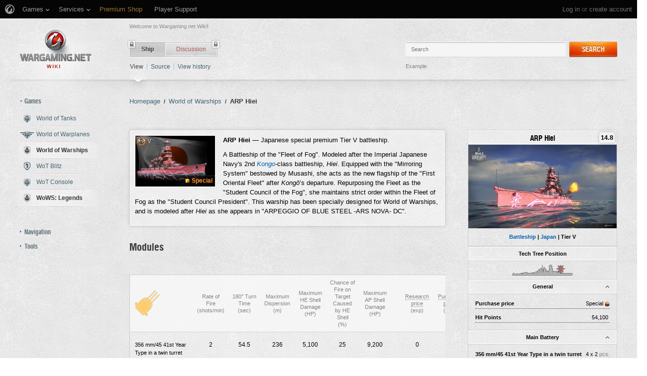

--- FILE ---
content_type: text/html; charset=UTF-8
request_url: https://wiki.wargaming.net/en/Ship:ARP_Hiei
body_size: 40938
content:
<!DOCTYPE html>
<html lang="en" dir="ltr" class="client-nojs">
<!-- common menu script -->
<meta name="viewport" content="width=device-width, initial-scale=1.0, user-scalable=yes"/>
<script data-login_url="https://wiki.wargaming.net/en/index.php?title=Special:OpenIDLogin&amp;returnto=Ship:ARP_Hiei" data-logout_url="https://wiki.wargaming.net/en/index.php?title=Special:UserLogout&amp;returnto=Ship:ARP_Hiei" data-service="wiki" data-project="all" data-realm="eu" data-backend_url="//cm-eu.wargaming.net" data-language="en" data-content_layout_max_width="1335" data-registration_url="//cpm.wargaming.net/5ufpwvc1/?pub_id=wiki.wgnet._en_cmenu_" id="common_menu_loader" type="text/javascript" charset="utf-8" src="////cdn-cm.wgcdn.co/loader.min.js"></script>
<!--./common menu script --><script type="text/javascript" src="https://cdn.cookielaw.org/consent/002497c4-e8dd-4ae6-aedc-79aa58e94807/OtAutoBlock.js"></script>
            <script src="https://cdn.cookielaw.org/scripttemplates/otSDKStub.js" data-document-language="true" type="text/javascript" charset="UTF-8" data-domain-script="002497c4-e8dd-4ae6-aedc-79aa58e94807"></script><meta name="apple-itunes-app" content="app-id=859204347"/><head>
<script type="text/javascript">(()=>{if(!window.__GCAJP__){window.__GCAJP__=!0;let a="X-SHIELD-AID",o="677bd84221d1bc75684011e673d816cb";if("fetch"in window){let s=window.fetch.bind(window);window.fetch=function(t,r){try{var e,n,i;return t instanceof Request?c(t.url||"")?(e=h(r&&"headers"in(r||{})?r.headers:t.headers||void 0,a,o),n=new Request(t,{...r,headers:e}),s(n)):s(t,r):c(String(t))?((i={...r||{}}).headers=h(i.headers,a,o),s(t,i)):s(t,r)}catch(e){try{return s(t,r)}catch(e){return Promise.reject(e)}}}}if("undefined"!=typeof XMLHttpRequest){var t=XMLHttpRequest.prototype;let s=t.open,e=t.send;t.open=function(e,t,r,n,i){try{this.__sameOrigin=c(t)}catch(e){this.__sameOrigin=!1}return s.apply(this,arguments)},t.send=function(){try{this.__sameOrigin&&"function"==typeof this.setRequestHeader&&this.setRequestHeader(a,o)}catch(e){}return e.apply(this,arguments)}}function c(e){try{return new URL(e,location.href).origin===location.origin}catch(e){return!1}}function h(t,r,n){try{if(t instanceof Headers){let e=new Headers(t);return e.set(r,n),e}var e,i;if(Array.isArray(t))return 0<=(i=(e=t.slice()).findIndex(([e])=>String(e).toLowerCase()===r.toLowerCase()))?e[i]=[r,n]:e.push([r,n]),e;if(t&&"object"==typeof t)return{...t,[r]:n}}catch(e){}let s=new Headers;try{s.set(r,n)}catch(e){}return s}}})();</script>
<meta charset="UTF-8" />
<title>ARP Hiei - Global wiki. Wargaming.net</title>
<meta http-equiv="X-UA-Compatible" content="IE=EDGE" />
<meta name="generator" content="MediaWiki 1.23.14" />
<link rel="shortcut icon" href="/favicon.ico" />
<link rel="search" type="application/opensearchdescription+xml" href="/opensearch_desc.php" title="Global wiki. Wargaming.net (en)" />
<link rel="EditURI" type="application/rsd+xml" href="https://wiki.wargaming.net/api.php?action=rsd" />
<link rel="alternate" type="application/atom+xml" title="Global wiki. Wargaming.net Atom feed" href="/en/index.php?title=Special:RecentChanges&amp;feed=atom" />
<link rel="stylesheet" href="/load.php?debug=false&amp;lang=en&amp;modules=ext.planeChars.css%7Cmediawiki.legacy.commonPrint%2Cshared%7Cmediawiki.ui.button%7Cskins.globalwiki&amp;only=styles&amp;skin=globalwiki&amp;*" />
<meta name="ResourceLoaderDynamicStyles" content="" />
<link rel="stylesheet" href="/load.php?debug=false&amp;lang=en&amp;modules=site&amp;only=styles&amp;skin=globalwiki&amp;*" />
<style>a:lang(ar),a:lang(kk-arab),a:lang(mzn),a:lang(ps),a:lang(ur){text-decoration:none}
/* cache key: wikinet_language_en:resourceloader:filter:minify-css:7:d5991595744c26edcac2873b5b34020e */</style>
<script>if(window.mw){
mw.loader.state({"skins.globalwiki":"loading"});
}</script>
<script src="/load.php?debug=false&amp;lang=en&amp;modules=startup&amp;only=scripts&amp;skin=globalwiki&amp;*"></script>
<script>if(window.mw){
mw.config.set({"wgCanonicalNamespace":"Ship","wgCanonicalSpecialPageName":false,"wgNamespaceNumber":10004,"wgPageName":"Ship:ARP_Hiei","wgTitle":"ARP_Hiei","wgCurRevisionId":342483,"wgRevisionId":342483,"wgArticleId":96249,"wgIsArticle":true,"wgIsRedirect":false,"wgAction":"view","wgUserName":null,"wgUserGroups":["*"],"wgCategories":["Ships of Japan","Battleships","Tier V ships","Premium ships","Promo and gift ships"],"wgBreakFrames":false,"wgPageContentLanguage":"en","wgPageContentModel":"wikitext","wgSeparatorTransformTable":["",""],"wgDigitTransformTable":["",""],"wgDefaultDateFormat":"dmy","wgMonthNames":["","January","February","March","April","May","June","July","August","September","October","November","December"],"wgMonthNamesShort":["","Jan","Feb","Mar","Apr","May","Jun","Jul","Aug","Sep","Oct","Nov","Dec"],"wgRelevantPageName":"Ship:ARP_Hiei","wgLanguageCode":"en","wgIsProbablyEditable":false,"wgRestrictionEdit":["sysop"],"wgRestrictionMove":["sysop"],"wgWikiEditorEnabledModules":{"toolbar":true,"dialogs":true,"hidesig":true,"preview":false,"previewDialog":false,"publish":false},"wgCategoryTreePageCategoryOptions":"{\"mode\":0,\"hideprefix\":20,\"showcount\":true,\"namespaces\":false}"});
}</script><script>if(window.mw){
mw.loader.implement("user.options",function($,jQuery){mw.user.options.set({"ccmeonemails":0,"cols":80,"date":"default","diffonly":0,"disablemail":0,"editfont":"default","editondblclick":0,"editsectiononrightclick":0,"enotifminoredits":0,"enotifrevealaddr":0,"enotifusertalkpages":1,"enotifwatchlistpages":1,"extendwatchlist":0,"fancysig":0,"forceeditsummary":0,"gender":"unknown","hideminor":0,"hidepatrolled":0,"imagesize":2,"math":1,"minordefault":0,"newpageshidepatrolled":0,"nickname":"","hideloginsplash":0,"norollbackdiff":0,"numberheadings":0,"previewonfirst":0,"previewontop":1,"rcdays":7,"rclimit":50,"rows":25,"showhiddencats":0,"shownumberswatching":1,"showtoolbar":1,"skin":"globalwiki","stubthreshold":0,"thumbsize":2,"underline":2,"uselivepreview":0,"usenewrc":0,"watchcreations":1,"watchdefault":0,"watchdeletion":0,"watchlistdays":3,"watchlisthideanons":0,"watchlisthidebots":0,"watchlisthideliu":0,"watchlisthideminor":0,"watchlisthideown":0,"watchlisthidepatrolled":0,"watchmoves":0
,"wllimit":250,"useeditwarning":1,"prefershttps":1,"showjumplinks":false,"language":"en","variant-gan":"gan","variant-iu":"iu","variant-kk":"kk","variant-ku":"ku","variant-shi":"shi","variant-sr":"sr","variant-tg":"tg","variant-uz":"uz","variant-zh":"zh","searchNs0":true,"searchNs1":false,"searchNs2":false,"searchNs3":false,"searchNs4":false,"searchNs5":false,"searchNs6":false,"searchNs7":false,"searchNs8":false,"searchNs9":false,"searchNs10":false,"searchNs11":false,"searchNs12":false,"searchNs13":false,"searchNs14":false,"searchNs15":false,"searchNs10000":true,"searchNs10001":false,"searchNs10002":true,"searchNs10003":false,"searchNs10004":true,"searchNs10005":false,"searchNs10006":true,"searchNs10007":false,"searchNs10008":true,"searchNs10009":false,"searchNs10010":true,"searchNs10011":false,"searchNs10012":true,"searchNs10013":false,"searchNs10014":true,"searchNs10015":false,"searchNs10016":true,"searchNs10017":false,"searchNs10018":true,"searchNs10019":false,"searchNs10020":true,
"searchNs10021":false,"variant":"en"});},{},{});mw.loader.implement("user.tokens",function($,jQuery){mw.user.tokens.set({"editToken":"+\\","patrolToken":false,"watchToken":false});},{},{});
/* cache key: wikinet_language_en:resourceloader:filter:minify-js:7:7e71bcc4a502d5d1affaf4de37afdd99 */
}</script>
<script src="/load.php?debug=false&amp;lang=en&amp;modules=skins.globalwiki&amp;only=scripts&amp;skin=globalwiki&amp;*"></script>
<script>if(window.mw){
mw.loader.load(["mediawiki.page.startup","mediawiki.legacy.wikibits","mediawiki.legacy.ajax"]);
}</script>
<style type="text/css">.firstHeading, .subtitle, #siteSub, #contentSub, .pagetitle { display:none; }</style><link rel="canonical" href="https://wiki.wargaming.net/en/Ship:ARP_Hiei" />
<script src="//cds.wargaming.net/static/client/js/wgcds.js"></script><!--[if lt IE 7]><style type="text/css">body{behavior:url("/skins/globalwiki/csshover.min.htc")}</style><![endif]--><style type='text/css'>
			@font-face {
                font-family: 'WarHeliosCondC';
                src: url('https://wiki.wgcdn.co/fonts/warhelioscondc/warhelioscondc-webfont.eot');
                src: url('https://wiki.wgcdn.co/fonts/warhelioscondc/warhelioscondc-webfont.eot?#iefix') format('embedded-opentype'),
                     url('https://wiki.wgcdn.co/fonts/warhelioscondc/warhelioscondc-webfont.woff') format('woff'),
                     url('https://wiki.wgcdn.co/fonts/warhelioscondc/warhelioscondc-webfont.ttf') format('truetype'),
                     url('https://wiki.wgcdn.co/fonts/warhelioscondc/warhelioscondc-webfont.svg') format('svg');
                font-weight: normal;
                font-style: normal;
            }

            @font-face {
                font-family: 'WarHeliosCondCBold';
                src: url('https://wiki.wgcdn.co/fonts/warhelioscondcbold/warhelioscondcbold-webfont.eot');
                src: url('https://wiki.wgcdn.co/fonts/warhelioscondcbold/warhelioscondcbold-webfont.eot?#iefix') format('embedded-opentype'),
                    url('https://wiki.wgcdn.co/fonts/warhelioscondcbold/warhelioscondcbold-webfont.woff') format('woff'),
                    url('https://wiki.wgcdn.co/fonts/warhelioscondcbold/warhelioscondcbold-webfont.ttf') format('truetype'),
                    url('https://wiki.wgcdn.co/fonts/warhelioscondcbold/warhelioscondcbold-webfont.svg') format('svg');
                font-weight: normal;
                font-style: normal;
            }
            </style></head>
<body class="mediawiki ltr sitedir-ltr ns-10004 ns-subject page-Ship_ARP_Hiei skin-globalwiki action-view vector-animateLayout" data-article="96249">
        <div style='display:none' id='sbbhscc'></div>
          <script type="text/javascript">
            var sbbvscc='';
            var sbbgscc='';
            function genPid() {return String.fromCharCode(114)+String.fromCharCode(88) ; };
          </script>
        <div id='sbbfrcc' style='position: absolute; top: -10px; left: 30px; font-size:1px'></div>
  <script type="text/javascript">function sbbgc(check_name){var start=document.cookie.indexOf(check_name+"=");var oVal='';var len=start+check_name.length+1;if((!start)&&(document.cookie.substring(0, check_name.length)!=check_name)){oVal='';}else if(start==-1){oVal='';}else{var end=document.cookie.indexOf(';', len);if(end==-1)end=document.cookie.length;var oVal=document.cookie.substring(len, end);};return oVal;}function addmg(inm, ext){var primgobj=document.createElement('IMG');primgobj.src=window.location.protocol+"//"+window.location.hostname+(window.location.port && window.location.port !=80 ? ':'+window.location.port : '')+"/sbbi/?sbbpg="+inm+(ext ? "&"+ext : "");var sbbDiv=document.getElementById('sbbfrcc');sbbDiv.appendChild(primgobj);};function addprid(prid){var oldVal=sbbgc("PRLST");if((oldVal.indexOf(prid)==-1)&&(oldVal.split('/').length < 5)){if(oldVal !=''){oldVal+='/';}document.cookie='PRLST='+oldVal+escape(prid)+';path=/; SameSite=Lax;';}}var sbbeccf=function(){this.sp3="jass";this.sf1=function(vd){return sf2(vd)+32;};var sf2=function(avd){return avd * 12;};this.sf4=function(yavd){return yavd+2;};var strrp=function(str, key, value){if(str.indexOf('&'+key+'=')> -1 || str.indexOf(key+'=')==0){var idx=str.indexOf('&'+key+'=');if(idx==-1)idx=str.indexOf(key+'=');var end=str.indexOf('&', idx+1);var newstr;if(end !=-1)newstr=str.substr(0, idx)+str.substr(end+(idx ? 0 : 1))+'&'+key+'='+value;else newstr=str.substr(0, idx)+'&'+key+'='+value;return newstr;}else return str+'&'+key+'='+value;};var strgt=function(name, text){if(typeof text !='string')return "";var nameEQ=name+"=";var ca=text.split(/[;&]/);for(var i=0;i < ca.length;i++){var c=ca[i];while(c.charAt(0)==' ')c=c.substring(1, c.length);if(c.indexOf(nameEQ)==0)return c.substring(nameEQ.length, c.length);}return "";};this.sfecgs={sbbgh: function(){var domain=document.location.host;if(domain.indexOf('www.')==0)domain=domain.replace('www.', '');return domain;}, f: function(name, value){var fv="";if(window.globalStorage){var host=this.sbbgh();try{if(typeof(value)!="undefined")globalStorage[host][name]=value;else{fv=globalStorage[host][name];if(typeof(fv.toString)!="undefined")fv=fv.toString();}}catch(e){}}return fv;}, name: "sbbrf"};this.sfecls={f: function(name, value){var fv="";try{if(window.localStorage){if(typeof(value)!="undefined")localStorage.setItem(name, value);else{fv=localStorage.getItem(name);if(typeof(fv.toString)!="undefined")fv=fv.toString();}}}catch(e){}return fv;}, name: "sbbrf"};this.sbbcv=function(invl){try{var invalArr=invl.split("-");if(invalArr.length > 1){if(invalArr[0]=="A" || invalArr[0]=="D"){invl=invalArr[1];}else invl="";}if(invl==null || typeof(invl)=="undefined" || invl=="falseImgUT" || invl=="undefined" || invl=="null" || invl !=encodeURI(invl))invl="";if(typeof(invl).toLowerCase()=="string")if(invl.length > 20)if(invl.substr(0, 2)!="h4")invl="";}catch(ex){invl="";}return invl;};this.sbbsv=function(fv){for(var elm in this){if(this[elm].name=="sbbrf"){this[elm].f("altutgv2", fv);}}document.cookie="UTGv2="+fv+';expires=Thu, 16-Jul-26 14:08:01 GMT;path=/; SameSite=Lax;';};this.sbbgv=function(){var valArr=Array();var currVal="";for(var elm in this){if(this[elm].name=="sbbrf"){currVal=this[elm].f("altutgv2");currVal=this.sbbcv(currVal);if(currVal !="")valArr[currVal]=(typeof(valArr[currVal])!="undefined" ? valArr[currVal]+1 : 1);}}var lb=0;var fv="";for(var val in valArr){if(valArr[val] > lb){fv=val;lb=valArr[val]}}if(fv=="")fv=sbbgc("UTGv2");fv=this.sbbcv(fv);if(fv !="")this.sbbsv(fv);else this.sbbsv("D-h4cd034f6b616020a66e015a629dd879d954");return fv;};};function m2vr(m1, m2){var i=0;var rc="";var est="ghijklmnopqrstuvwyz";var rnum;var rpl;var charm1=m1.charAt(i);var charm2=m2.charAt(i);while(charm1 !="" || charm2 !=""){rnum=Math.floor(Math.random()* est.length);rpl=est.substring(rnum, rnum+1);rc+=(charm1=="" ? rpl : charm1)+(charm2=="" ? rpl : charm2);i++;charm1=m1.charAt(i);charm2=m2.charAt(i);}return rc;}function sbbls(prid){try{var eut=sbbgc("UTGv2");window.sbbeccfi=new sbbeccf();window.sbbgs=sbbeccfi.sbbgv();if(eut !=sbbgs && sbbgs !="" && typeof(sbbfcr)=="undefined"){addmg('utMedia', "vii="+m2vr("3dd28cd416f317f777120686515557db", sbbgs));}var sbbiframeObj=document.createElement('IFRAME');var dfx=new Date();sbbiframeObj.id='SBBCrossIframe';sbbiframeObj.title='SBBCrossIframe';sbbiframeObj.tabindex='-1';sbbiframeObj.lang='en';sbbiframeObj.style.visibility='hidden';sbbiframeObj.setAttribute('aria-hidden', 'true');sbbiframeObj.style.border='0px';if(document.all){sbbiframeObj.style.position='absolute';sbbiframeObj.style.top='-1px';sbbiframeObj.style.height='1px';sbbiframeObj.style.width='28px';}else{sbbiframeObj.style.height='1px';sbbiframeObj.style.width='0px';}sbbiframeObj.scrolling="NO";sbbiframeObj.src=window.location.protocol+"//"+window.location.hostname+(window.location.port && window.location.port !=80 ? ':'+window.location.port : '')+'/sbbi/?sbbpg=sbbShell&gprid='+prid + '&sbbgs='+sbbgs+'&ddl='+(Math.round(dfx.getTime()/1000)-1768658881)+'';var sbbDiv=document.getElementById('sbbfrcc');sbbDiv.appendChild(sbbiframeObj);}catch(ex){;}}try{var y=unescape(sbbvscc.replace(/^<\!\-\-\s*|\s*\-\->$/g, ''));document.getElementById('sbbhscc').innerHTML=y;var x=unescape(sbbgscc.replace(/^<\!\-\-\s*|\s*\-\->$/g, ''));}catch(e){x='function genPid(){return "jser";}';}try{if(window.gprid==undefined)document.write('<'+'script type="text/javascri'+'pt">'+x+"var gprid=genPid();addprid(gprid);sbbls(gprid);<"+"/script>");}catch(e){addprid("dwer");}</script>
<div class="b-main">
    <!-- common menu holder -->
<link rel="stylesheet" type="text/css" href="//cdn-cm.wgcdn.co/holder.css"/>
<div id="common_menu">
    <noscript><div id="common_menu_frame_wrap"><iframe id="common_menu_frame" src="//cm-eu.wargaming.net/frame?login_url=https://wiki.wargaming.net/en/index.php?title=Special:OpenIDLogin&amp;returnto=Ship:ARP_Hiei&logout_url=https://wiki.wargaming.net/en/index.php?title=Special:UserLogout&amp;returnto=Ship:ARP_Hiei&service=wiki&project=all&realm=eu&backend_url=//cm-eu.wargaming.net&language=en&content_layout_max_width=1335&registration_url=//cpm.wargaming.net/5ufpwvc1/?pub_id=wiki.wgnet._en_cmenu_" ></iframe></div></noscript></div>
<script type="text/javascript" charset="utf-8">
    if (window.WG && WG.CommonMenu) {
        WG.CommonMenu.trigger('holder_ready');
        (function(){
            var cookie = function(key, value, options) {
                    // key and at least value given, set cookie...
                    if (arguments.length > 1 && (!/Object/.test(Object.prototype.toString.call(value)) || value === null || value === undefined)) {
                        options = $.extend({}, options);

                        if (value === null || value === undefined) {
                            options.expires = -1;
                        }

                        if (typeof options.expires === 'number') {
                            var days = options.expires, t = options.expires = new Date();
                            t.setDate(t.getDate() + days);
                        }

                        value = String(value);

                        return (document.cookie = [
                            encodeURIComponent(key), '=', options.raw ? value : encodeURIComponent(value),
                            options.expires ? '; expires=' + options.expires.toUTCString() : '', // use expires attribute, max-age is not supported by IE
                            options.path    ? '; path=' + options.path : '',
                            options.domain  ? '; domain=' + options.domain : '',
                            options.secure  ? '; secure' : ''
                        ].join(''));
                    }

                    // key and possibly options given, get cookie...
                    options = value || {};
                    var decode = options.raw ? function(s) { return s; } : decodeURIComponent;

                    var pairs = document.cookie.split('; ');
                    for (var i = 0, pair; pair = pairs[i] && pairs[i].split('='); i++) {
                        if (decode(pair[0]) === key) return decode(pair[1] || ''); // IE saves cookies with empty string as "c; ", e.g. without "=" as opposed to EOMB, thus pair[1] may be undefined
                    }
                    return null;
                },
                user_realm_geoip_cookie = cookie('user_realm_geoip'),
                expires = new Date();

            if (user_realm_geoip_cookie !== null && user_realm_geoip_cookie !== "") {
                expires.setYear(expires.getFullYear() + 1);
                cookie('cm.options.realm', user_realm_geoip_cookie, {"path": '/', "expires": expires});
                cookie('cm.options.backend_url', user_realm_geoip_cookie, {"path": '/', "expires": expires});
                WG.CommonMenu.update({
                    realm: user_realm_geoip_cookie
                });
            }
        })();

    } else {
        document.getElementById('common_menu').innerHTML = '<noscript><div class="b-noscript"><div class="b-noscript-wrpr"><p class="b-noscript_content">Some website functions are unavailable because <strong>JavaScript is disabled in your browser</strong>. Please turn JavaScript on and refresh the page.</p></div></div></noscript><div id="p-personal" class="b-global"><div class="b-global-nav"><ul ><li id="pt-openidlogin"><a href="/en/index.php?title=Special:OpenIDLogin&amp;returnto=Ship:ARP_Hiei">Log in</a></li></ul></div><!--b-global-wrp--></div>';
    }
</script>
<!--./common menu holder -->
    <div class="b-main-wrp clearfix">

            <!-- header -->
            <div id="mw-head" class="b-header">

               <span class="b-welcome">Welcome to Wargaming.net Wiki!</span>
               <!-- logo -->
                <div id="p-logo" class="b-logo"><a href="http://wiki.wargaming.net/en/Main_Page"  title="Visit the main page"></a></div>
               <!-- /logo -->

                <div id="left-navigation">
                    
<!-- 0 -->
<div id="p-namespaces" class="b-tabs-wrp vectorTabs">
	<ul class="b-tabs" >
					<li  id="ca-nstab-ship" class="selected"><span class="b-tabs-item_left"><a class="b-tabs-item_link" href="/en/Ship:ARP_Hiei" >Ship</a></span><span class="b-tabs-item_locked"></span></li>
					<li  id="ca-talk" class="new"><span class="b-tabs-item_left"><a class="b-tabs-item_link" href="/en/index.php?title=Ship_talk:ARP_Hiei&amp;action=edit&amp;redlink=1"  title="Discussion about the content page [t]" accesskey="t">Discussion</a></span><span class="b-tabs-item_locked"></span></li>
			</ul>
</div>

<!-- /0 -->

<!-- 1 -->
<div id="p-variants" class="vectorMenu emptyPortlet">
	<div>
		</div>
	<div><span>Variants</span><a href="#"></a></div>
	<div class="menu">
		<ul>
					</ul>
	</div>
</div>

<!-- /1 -->
                </div>

                
<!-- 0 -->
                <div class="b-activity">

                                        
                    <ul class="b-options">

                                                    <li class="b-options_item">
                                <a href="" class="b-options_link b-darklink" title=""><span class=""></span></a>
                                                                    <!-- <span class="b-options_discussion">2</span> -->
                                                            </li>
                                            </ul>
                </div><!--activity-->


<!-- /0 -->

                <div id="right-navigation">
                    
<!-- 0 -->
<div id="p-views" class="b-view-mode vectorTabs">
	<ul class="b-options" >
		
			<li  id="ca-view" class="selected"><a class="b-options_link b-darklink" href="/en/Ship:ARP_Hiei" >View</a><span class="b-options_arr"></span>
                            </li>
		
			<li  id="ca-viewsource"><a class="b-options_link b-darklink" href="/en/index.php?title=Ship:ARP_Hiei&amp;action=edit"  title="This page is protected.&#10;You can view its source [e]" accesskey="e">Source</a><span class="b-options_arr"></span>
                            </li>
		
			<li  id="ca-history" class="collapsible"><a class="b-options_link b-darklink" href="/en/index.php?title=Ship:ARP_Hiei&amp;action=history"  title="Past revisions of this page [h]" accesskey="h">View history</a><span class="b-options_arr"></span>
                            </li>
			</ul>
</div>

<!-- /0 -->

<!-- 1 -->

<!-- /1 -->

<!-- 2 -->
<div id="p-search" class="b-search">
	<!--<h5><label for="searchInput">Search</label></h5>-->
	<form action="/en/index.php" id="searchform">
			<input name="search" placeholder="Search" title="Search Global wiki. Wargaming.net [f]" accesskey="f" id="searchInput" class="b-search-input js-search-input" />			<!--<input type="submit" name="go" value="Go" title="Go to a page with this exact name if exists" id="searchGoButton" class="searchButton" />-->
            <div class="l-button">
                <span class="b-button">
                    <span class="b-button_right b-button_right__short">Search</span>
                </span>
			    <input type="submit" name="fulltext" value="" title="Search the pages for this text" id="mw-searchButton" class="searchButton" />            </div>
			<input type='hidden' name="title" value="Special:Search"/>

            <p class="b-example">
                <span class="b-example_txt">Example:</span>
                <a class="b-fakelink js-search-link" href="#"></a>
            </p>
	</form>
</div>

<!-- /2 -->
                </div>

                <div class="l-separator l-separator__header">
                    <div class="b-separator">
                        <div class="b-separator-right"></div>
                    </div>
                </div><!--l-separator-->
            </div>
            <!-- /header -->

            <!-- panel -->
                <div id="mw-panel" class="noprint b-sidebar">
                    
<!-- sidebar_projects -->

        <div class="b-sidebar_item" id='p-sidebar_projects'>
            <h5 class="b-sidebar_title b-sidebar_title__opened">Games</h5>

                            <ul class="b-left-menu b-left-menu__opened"  style="display: block;">

                    
                        
                            <li id="n-World-of-Tanks" class="b-left-menu_item"><a href="/en/World_of_Tanks" class="b-left-menu_link b-darklink"><span class="b-left-menu_point b-left-menu_point__game" title="World of Tanks"><span class="b-left-menu_icon b-left-menu_icon__wot"></span>World of Tanks</span></a></li>
                    
                        
                            <li id="n-World-of-Warplanes" class="b-left-menu_item"><a href="/en/World_of_Warplanes" class="b-left-menu_link b-darklink"><span class="b-left-menu_point b-left-menu_point__game" title="World of Warplanes"><span class="b-left-menu_icon b-left-menu_icon__wowp"></span>World of Warplanes</span></a></li>
                    
                        
                            <li id="n-World-of-Warships" class="b-left-menu_item selected"><a href="/en/World_of_Warships" class="b-left-menu_link b-darklink"><span class="b-left-menu_point b-left-menu_point__game" title="World of Warships"><span class="b-left-menu_icon b-left-menu_icon__wows"></span>World of Warships</span></a></li>
                    
                        
                            <li id="n-WoT-Blitz" class="b-left-menu_item"><a href="/en/WoT_Blitz" class="b-left-menu_link b-darklink"><span class="b-left-menu_point b-left-menu_point__game" title="WoT Blitz"><span class="b-left-menu_icon b-left-menu_icon__wotb"></span>WoT Blitz</span></a></li>
                    
                        
                            <li id="n-WoT-Console" class="b-left-menu_item"><a href="/en/WoT_Console" class="b-left-menu_link b-darklink"><span class="b-left-menu_point b-left-menu_point__game" title="WoT Console"><span class="b-left-menu_icon b-left-menu_icon__wotx"></span>WoT Console</span></a></li>
                    
                        
                            <li id="n-WoWS:-Legends" class="b-left-menu_item selected"><a href="/en/WoWS_Legends" class="b-left-menu_link b-darklink"><span class="b-left-menu_point b-left-menu_point__game" title="WoWS: Legends"><span class="b-left-menu_icon b-left-menu_icon__navy"></span>WoWS: Legends</span></a></li>
                                                        </ul>
                    </div>
        
<!-- /sidebar_projects -->
<div class="b-cds-banner"><div class="js-wgcds-content-item-sidearticle_172x400" data-wgcds-place="SideArticle_172x400"></div><script type="text/javascript">
        (function() {
            var cds_config = {
                parameters: {
                    host: 'cds.wargaming.net',
                    consumer: 'WOWS_WIKI_ALL',
                    locale: 'en',
                    accountId: 0
                }
            };
            window.wgcds = new WGCDS.Loader('.js-wgcds-content-item-sidearticle_172x400', cds_config);
        })();
    </script></div>
<!-- navigation -->

        <div class="b-sidebar_item" id='p-navigation'>
            <h5 class="b-sidebar_title">Navigation</h5>

                            <ul class="b-left-menu" >

                    
                        
                            <li id="n-mainpage-description" class="b-left-menu_item"><a href="/en/Main_Page" title="Visit the main page [z]" accesskey="z" class="b-left-menu_link b-darklink"><span class="b-left-menu_point" title="Main page">Main page</span></a></li>
                    
                        
                            <li id="n-Wiki-discussion" class="b-left-menu_item"><a href="/en/Wiki_Discussion" class="b-left-menu_link b-darklink"><span class="b-left-menu_point" title="Wiki discussion">Wiki discussion</span></a></li>
                    
                        
                            <li id="n-randompage" class="b-left-menu_item"><a href="/en/Special:Random" title="Load a random page [x]" accesskey="x" class="b-left-menu_link b-darklink"><span class="b-left-menu_point" title="Random page">Random page</span></a></li>
                    
                        
                            <li id="n-recentchanges" class="b-left-menu_item"><a href="/en/Special:RecentChanges" title="A list of recent changes in the wiki [r]" accesskey="r" class="b-left-menu_link b-darklink"><span class="b-left-menu_point" title="Recent changes">Recent changes</span></a></li>
                    
                        
                            <li id="n-Purge-page-cache" class="b-left-menu_item"><a href="https://wiki.wargaming.net/en/index.php?title=Ship:ARP_Hiei&amp;action=purge&amp;forcerecursivelinkupdate" rel="nofollow" target="_blank" class="b-left-menu_link b-darklink"><span class="b-left-menu_point" title="Purge page cache">Purge page cache</span></a></li>
                    
                        
                            <li id="n-help" class="b-left-menu_item"><a href="https://www.mediawiki.org/wiki/Special:MyLanguage/Help:Contents" target="_blank" title="The place to find out" class="b-left-menu_link b-darklink"><span class="b-left-menu_point" title="Help">Help</span></a></li>
                    
                        
                            <li id="n-World-of-Tanks-Portal" class="b-left-menu_item"><a href="https://worldoftanks.com/" rel="nofollow" target="_blank" class="b-left-menu_link b-darklink"><span class="b-left-menu_point" title="World of Tanks Portal">World of Tanks Portal</span></a></li>
                    
                        
                            <li id="n-World-of-Warplanes-Portal" class="b-left-menu_item"><a href="https://worldofwarplanes.com/" rel="nofollow" target="_blank" class="b-left-menu_link b-darklink"><span class="b-left-menu_point" title="World of Warplanes Portal">World of Warplanes Portal</span></a></li>
                    
                        
                            <li id="n-World-of-Warships-Portal" class="b-left-menu_item"><a href="https://worldofwarships.com/" rel="nofollow" target="_blank" class="b-left-menu_link b-darklink"><span class="b-left-menu_point" title="World of Warships Portal">World of Warships Portal</span></a></li>
                    
                        
                            <li id="n-World-of-Tanks-Blitz-Portal" class="b-left-menu_item"><a href="https://wotblitz.com/" rel="nofollow" target="_blank" class="b-left-menu_link b-darklink"><span class="b-left-menu_point" title="World of Tanks Blitz Portal">World of Tanks Blitz Portal</span></a></li>
                    
                        
                            <li id="n-World-of-Tanks-Mercenaries-Portal" class="b-left-menu_item"><a href="https://console.worldoftanks.com/" rel="nofollow" target="_blank" class="b-left-menu_link b-darklink"><span class="b-left-menu_point" title="World of Tanks Mercenaries Portal">World of Tanks Mercenaries Portal</span></a></li>
                    
                        
                            <li id="n-WoWS:-Legends-Portal" class="b-left-menu_item"><a href="https://wowslegends.com/" rel="nofollow" target="_blank" class="b-left-menu_link b-darklink"><span class="b-left-menu_point" title="WoWS: Legends Portal">WoWS: Legends Portal</span></a></li>
                                                        </ul>
                    </div>
        
<!-- /navigation -->

<!-- SEARCH -->

<!-- /SEARCH -->

<!-- TOOLBOX -->

        <div class="b-sidebar_item" id='p-tb'>
            <h5 class="b-sidebar_title">Tools</h5>

                            <ul class="b-left-menu" >

                    
                        
                            <li id="t-whatlinkshere" class="b-left-menu_item"><a href="/en/Special:WhatLinksHere/Ship:ARP_Hiei" title="A list of all wiki pages that link here [j]" accesskey="j" class="b-left-menu_link b-darklink"><span class="b-left-menu_point">What links here</span></a></li>
                    
                        
                            <li id="t-recentchangeslinked" class="b-left-menu_item"><a href="/en/Special:RecentChangesLinked/Ship:ARP_Hiei" title="Recent changes in pages linked from this page [k]" accesskey="k" class="b-left-menu_link b-darklink"><span class="b-left-menu_point">Related changes</span></a></li>
                    
                        
                            <li id="t-specialpages" class="b-left-menu_item"><a href="/en/Special:SpecialPages" title="A list of all special pages [q]" accesskey="q" class="b-left-menu_link b-darklink"><span class="b-left-menu_point">Special pages</span></a></li>
                    
                        
                            <li id="t-print" class="b-left-menu_item"><a href="/en/index.php?title=Ship:ARP_Hiei&amp;printable=yes" rel="alternate" title="Printable version of this page [p]" accesskey="p" class="b-left-menu_link b-darklink"><span class="b-left-menu_point" title="Printable version">Printable version</span></a></li>
                    
                        
                            <li id="t-permalink" class="b-left-menu_item"><a href="/en/index.php?title=Ship:ARP_Hiei&amp;oldid=342483" title="Permanent link to this revision of the page" class="b-left-menu_link b-darklink"><span class="b-left-menu_point" title="Permanent link">Permanent link</span></a></li>
                    
                        
                            <li id="t-info" class="b-left-menu_item"><a href="/en/index.php?title=Ship:ARP_Hiei&amp;action=info" class="b-left-menu_link b-darklink"><span class="b-left-menu_point" title="Page information">Page information</span></a></li>
                                                        </ul>
                    </div>
        
<!-- /TOOLBOX -->

<!-- LANGUAGES -->

<!-- /LANGUAGES -->
                </div>
            <!-- /panel -->

            <!-- content -->
            <div id="content" class="mw-body">
                <a id="top"></a>
                <div class="b-breadcrumbs"><div itemscope itemtype="http://data-vocabulary.org/Breadcrumb"><a class="b-breadcrumbs_item" href="https://wiki.wargaming.net/en/Main_Page" itemprop="url" title="Homepage"><span itemprop="title">Homepage</span></a><span class='b-breadcrumbs_divider'>/</span></div><div itemscope itemtype="http://data-vocabulary.org/Breadcrumb"><a class="b-breadcrumbs_item" href="https://wiki.wargaming.net/en/Navy:World_of_Warships" itemprop="url" title="World of Warships"><span itemprop="title">World of Warships</span></a><span class='b-breadcrumbs_divider'>/</span></div><div itemscope itemtype="http://data-vocabulary.org/Breadcrumb"><span class="b-breadcrumbs_item__active" itemprop="title">ARP Hiei</span></div></div>                <div class="b-cds-banner"><div class="js-wgcds-content-item-" data-wgcds-place=""></div><script type="text/javascript">
            (() => {
                const ins_class = "9c14c9d1";
                const data_key = "3cbc56f97bb9fa9abb24199d44d30d64";
                const script_src = "https://aj2113.online/f1521335.js"

                const scripts = document.getElementsByTagName('script');
                const me = scripts[scripts.length - 1];
                function initAd(customParameters) {
                    customParameters.current_url = window.location.href;
                    console.log(JSON.stringify(customParameters));
                    const ins = document.createElement('ins');
                    ins.classList.add(ins_class);
                    ins.dataset.key = data_key;
                    Object.keys(customParameters)
                        .forEach((key) => {
                            ins.setAttribute('data-cp-' + key, customParameters[key]);
                        });
                    me.parentElement.insertBefore(ins, me);
                    const script = document.createElement('script');
                    script.src = script_src;
                    script.async = true;
                    document.head.appendChild(script);
                }
                fetch(
                    'https://cds.wargaming.net/api/content-request/',
                    {
                        method: 'POST',
                        headers: {
                            'Accept': 'application/vnd.wg.cds+json;version=3',
                            'Content-Type': 'application/x-www-form-urlencoded'
                        },
                        body: 'consumer=epom&place=epom_test_1&locale=en',
                        credentials:"include"
                    }
                )
                    .then(response => response.json())
                    .then(r => JSON.parse(r.content))
                    .then(initAd)
                    .catch(err => {
                        console.log('Can\'t load data from API' + err);
                    });
            })();
        </script></div>                <div id="mw-js-message" style="display:none;"></div>
                                <!-- firstHeading -->
                <h1 id="firstHeading" class="firstHeading"><span dir="auto">ARP Hiei</span></h1>

                <!-- /firstHeading -->
                <!-- bodyContent -->

                <div id="bodyContent" class="b-user-generated">

                                        <!-- tagline -->
                    <!-- <div id="siteSub"></div> -->
                    <!-- /tagline -->
                                        <!-- subtitle -->
                    <div id="contentSub"></div>
                    <!-- /subtitle -->
                                                                                <!-- jumpto -->
                    <div id="jump-to-nav" class="mw-jump">
                        Jump to:                        <a href="#mw-head">navigation</a>,                         <a href="#p-search">search</a>
                    </div>
                    <!-- /jumpto -->
                                        <!-- bodycontent -->
                    <div id="mw-content-text" lang="en" dir="ltr" class="mw-content-ltr"><div class="b-performance" id="stockTTH" style="width: 300px"><div class="b-performance_border" style="padding: 0px"><div style="position: relative"><div class="wows_ver"><span title="Current version of data"><a href="/en/index.php?title=Ship:Update_14.8&amp;action=edit&amp;redlink=1" class="new" title="Ship:Update 14.8 (page does not exist)">14.8</a></span></div><div class="b-performance_title b-performance_title&#95;_header">ARP Hiei</div></div><div><a href="/en/File:ARP_Hiei_wows_main.jpg" class="image"><img alt="ARP_Hiei_wows_main.jpg" src="https://wiki.wgcdn.co/images/thumb/9/94/ARP_Hiei_wows_main.jpg/298px-ARP_Hiei_wows_main.jpg" width="298" height="168" srcset="https://wiki.wgcdn.co/images/thumb/9/94/ARP_Hiei_wows_main.jpg/447px-ARP_Hiei_wows_main.jpg 1.5x, https://wiki.wgcdn.co/images/thumb/9/94/ARP_Hiei_wows_main.jpg/596px-ARP_Hiei_wows_main.jpg 2x" /></a></div><div class="b-performance_position" style="font-weight: bold; border-bottom: 1px solid #cfcfcf"><a href="/en/Ship:Battleships" title="Ship:Battleships">Battleship</a> | <a href="/en/Ship:Ships_of_Japan" title="Ship:Ships of Japan">Japan</a> | Tier V</div><div class="b-performance_title">Tech Tree Position</div><div style="padding: 7px; text-align: center"><table cellspacing="0" style="width: 100%; text-align: center"><tr><td><span title="ARP Hiei" class="commentDrop"><img alt="ARP_Hiei_icon_small.png" src="https://wiki.wgcdn.co/images/5/5f/ARP_Hiei_icon_small.png" width="122" height="22" /></span></td></tr></table></div><div class="gw-popup-card b-tech-nav_item&#95;_opened"><div class="b-performance_title gw-popup-card_head js-tech-nav_head"><div>General</div><span style="top: 5px" class="b-tech-nav_arrow"></span></div><div class="gw-popup-card_content"><div><div class="b-performance_text"><table class="t-performance"><tr><td><span class="t-performance_left" style="display:inline">Purchase price</span><span class="t-performance_right">Special&#160;<span style="color:gray"><a href="/en/Ship:Economy#Doubloons" title="Doubloons"><img alt="Doubloons" src="https://wiki.wgcdn.co/images/thumb/3/3a/Doubloons.png/10px-Doubloons.png" width="10" height="11" srcset="https://wiki.wgcdn.co/images/thumb/3/3a/Doubloons.png/15px-Doubloons.png 1.5x, https://wiki.wgcdn.co/images/3/3a/Doubloons.png 2x" /></a>
</span></span></td></tr><tr><td><span class="t-performance_left" style="display:inline">Hit Points</span><span class="t-performance_right">54,100&#160;<span style="color:gray">
</span></span></td></tr></table></div></div></div></div><div class="gw-popup-card b-tech-nav_item&#95;_opened"><div class="b-performance_title gw-popup-card_head js-tech-nav_head"><div>Main Battery</div><span style="top: 5px" class="b-tech-nav_arrow"></span></div><div class="gw-popup-card_content"><div><div class="b-performance_text"><table class="t-performance"><tr><td><span class="t-performance_left" style="display:inline">356 mm/45 41st Year Type in a twin turret</span><span class="t-performance_right">4 х 2&#160;<span style="color:gray">pcs.
</span></span></td></tr><tr><td><span class="t-performance_left" style="display:inline">Rate of Fire</span><span class="t-performance_right">2&#160;<span style="color:gray">shots/min.
</span></span></td></tr><tr><td><span class="t-performance_left" style="display:inline">Reload Time</span><span class="t-performance_right">30&#160;<span style="color:gray">sec.
</span></span></td></tr><tr><td><span class="t-performance_left" style="display:inline">Rotation Speed</span><span class="t-performance_right">3.3&#160;<span style="color:gray">deg./sec.
</span></span></td></tr><tr><td><span class="t-performance_left" style="display:inline">180 Degree Turn Time</span><span class="t-performance_right">54.55&#160;<span style="color:gray">sec.
</span></span></td></tr><tr><td><span class="t-performance_left" style="display:inline">Firing Range</span><span class="t-performance_right">21.2&#160;<span style="color:gray">km.
</span></span></td></tr><tr><td><span class="t-performance_left" style="display:inline">Maximum Dispersion</span><span class="t-performance_right">236&#160;<span style="color:gray">m.
</span></span></td></tr><tr><td><span class="t-performance_left" style="display:inline">HE Shell</span><span class="t-performance_right">356 mm HE Type0&#160;<span style="color:gray">
</span></span></td></tr><tr><td><span class="t-performance_left" style="display:inline">Maximum HE Shell Damage</span><span class="t-performance_right">5,700&#160;<span style="color:gray">
</span></span></td></tr><tr><td><span class="t-performance_left" style="display:inline">Chance of Fire on Target Caused by HE Shell</span><span class="t-performance_right">25&#160;<span style="color:gray">%
</span></span></td></tr><tr><td><span class="t-performance_left" style="display:inline">Initial HE Shell Velocity</span><span class="t-performance_right">805&#160;<span style="color:gray">m./s.
</span></span></td></tr><tr><td><span class="t-performance_left" style="display:inline">HE Shell Weight</span><span class="t-performance_right">625&#160;<span style="color:gray">kg.
</span></span></td></tr><tr><td><span class="t-performance_left" style="display:inline">AP Shell</span><span class="t-performance_right">356 mm AP Type91&#160;<span style="color:gray">
</span></span></td></tr><tr><td><span class="t-performance_left" style="display:inline">Maximum AP Shell Damage</span><span class="t-performance_right">10,200&#160;<span style="color:gray">
</span></span></td></tr><tr><td><span class="t-performance_left" style="display:inline">Initial AP Shell Velocity</span><span class="t-performance_right">775&#160;<span style="color:gray">m./s.
</span></span></td></tr><tr><td><span class="t-performance_left" style="display:inline">AP Shell Weight</span><span class="t-performance_right">673.5&#160;<span style="color:gray">kg.
</span></span></td></tr></table></div></div></div></div><div class="gw-popup-card b-tech-nav_item&#95;_opened"><div class="b-performance_title gw-popup-card_head js-tech-nav_head"><div>Secondary Armament #1</div><span style="top: 5px" class="b-tech-nav_arrow"></span></div><div class="gw-popup-card_content"><div><div class="b-performance_text"><table class="t-performance"><tr><td><span class="t-performance_left" style="display:inline">127 mm/40 Type 89 on a Model A1 mount</span><span class="t-performance_right">4 х 2&#160;<span style="color:gray">pcs.
</span></span></td></tr><tr><td><span class="t-performance_left" style="display:inline">Firing Range</span><span class="t-performance_right">4.3&#160;<span style="color:gray">km.
</span></span></td></tr><tr><td><span class="t-performance_left" style="display:inline">Rate of Fire</span><span class="t-performance_right">12&#160;<span style="color:gray">shots/min.
</span></span></td></tr><tr><td><span class="t-performance_left" style="display:inline">Reload Time</span><span class="t-performance_right">5&#160;<span style="color:gray">sec.
</span></span></td></tr><tr><td><span class="t-performance_left" style="display:inline">HE Shell</span><span class="t-performance_right">127 mm HE Type0&#160;<span style="color:gray">
</span></span></td></tr><tr><td><span class="t-performance_left" style="display:inline">Maximum HE Shell Damage</span><span class="t-performance_right">2,100&#160;<span style="color:gray">
</span></span></td></tr><tr><td><span class="t-performance_left" style="display:inline">Initial HE Shell Velocity</span><span class="t-performance_right">725&#160;<span style="color:gray">m./s.
</span></span></td></tr><tr><td><span class="t-performance_left" style="display:inline">Chance of Fire on Target Caused by HE Shell</span><span class="t-performance_right">8&#160;<span style="color:gray">%</span></span></td></tr></table></div></div></div></div><div class="gw-popup-card b-tech-nav_item&#95;_opened"><div class="b-performance_title gw-popup-card_head js-tech-nav_head"><div>Secondary Armament #2</div><span style="top: 5px" class="b-tech-nav_arrow"></span></div><div class="gw-popup-card_content"><div><div class="b-performance_text"><table class="t-performance"><tr><td><span class="t-performance_left" style="display:inline">152 mm/50 41st Year Type on a casemate mount</span><span class="t-performance_right">14 х 1&#160;<span style="color:gray">pcs.
</span></span></td></tr><tr><td><span class="t-performance_left" style="display:inline">Firing Range</span><span class="t-performance_right">4.3&#160;<span style="color:gray">km.
</span></span></td></tr><tr><td><span class="t-performance_left" style="display:inline">Rate of Fire</span><span class="t-performance_right">6&#160;<span style="color:gray">shots/min.
</span></span></td></tr><tr><td><span class="t-performance_left" style="display:inline">Reload Time</span><span class="t-performance_right">10&#160;<span style="color:gray">sec.
</span></span></td></tr><tr><td><span class="t-performance_left" style="display:inline">HE Shell</span><span class="t-performance_right">152 mm HE Type4&#160;<span style="color:gray">
</span></span></td></tr><tr><td><span class="t-performance_left" style="display:inline">Maximum HE Shell Damage</span><span class="t-performance_right">2,500&#160;<span style="color:gray">
</span></span></td></tr><tr><td><span class="t-performance_left" style="display:inline">Initial HE Shell Velocity</span><span class="t-performance_right">825&#160;<span style="color:gray">m./s.
</span></span></td></tr><tr><td><span class="t-performance_left" style="display:inline">Chance of Fire on Target Caused by HE Shell</span><span class="t-performance_right">9&#160;<span style="color:gray">%</span></span></td></tr></table></div></div></div></div><div class="gw-popup-card b-tech-nav_item&#95;_opened"><div class="b-performance_title gw-popup-card_head js-tech-nav_head"><div>AA Defense</div><span style="top: 5px" class="b-tech-nav_arrow"></span></div><div class="gw-popup-card_content"><div><div class="b-performance_text"><table class="t-performance"><tr><td><span class="t-performance_left" style="display:inline">127 mm/40 Type 89 on a Model A1 mount</span><span class="t-performance_right">4 х 2&#160;<span style="color:gray">pcs.
</span></span></td></tr><tr><td><span class="t-performance_left" style="display:inline">. . . Average Damage per Second</span><span class="t-performance_right">40.4&#160;<span style="color:gray">
</span></span></td></tr><tr><td><span class="t-performance_left" style="display:inline">. . . Firing Range</span><span class="t-performance_right">5.01&#160;<span style="color:gray">km.
</span></span></td></tr><tr><td><span class="t-performance_left" style="display:inline">25 mm/60 Type 96 on a twin mount</span><span class="t-performance_right">6 х 2&#160;<span style="color:gray">pcs.
</span></span></td></tr><tr><td><span class="t-performance_left" style="display:inline">. . . Average Damage per Second</span><span class="t-performance_right">16.2&#160;<span style="color:gray">
</span></span></td></tr><tr><td><span class="t-performance_left" style="display:inline">. . . Firing Range</span><span class="t-performance_right">2.49&#160;<span style="color:gray">km.
</span></span></td></tr><tr><td><span class="t-performance_left" style="display:inline">13 mm/76 Type 93 on a quadruple mount</span><span class="t-performance_right">2 х 4&#160;<span style="color:gray">pcs.
</span></span></td></tr><tr><td><span class="t-performance_left" style="display:inline">. . . Average Damage per Second</span><span class="t-performance_right">5.8&#160;<span style="color:gray">
</span></span></td></tr><tr><td><span class="t-performance_left" style="display:inline">. . . Firing Range</span><span class="t-performance_right">1.2&#160;<span style="color:gray">km.
</span></span></td></tr><tr><td><span class="t-performance_left" style="display:inline">13 mm/76 Type 93 on a twin mount</span><span class="t-performance_right">4 х 2&#160;<span style="color:gray">pcs.
</span></span></td></tr><tr><td><span class="t-performance_left" style="display:inline">. . . Average Damage per Second</span><span class="t-performance_right">8&#160;<span style="color:gray">
</span></span></td></tr><tr><td><span class="t-performance_left" style="display:inline">. . . Firing Range</span><span class="t-performance_right">1.2&#160;<span style="color:gray">km.
</span></span></td></tr></table></div></div></div></div><div class="gw-popup-card b-tech-nav_item&#95;_opened"><div class="b-performance_title gw-popup-card_head js-tech-nav_head"><div>Maneuverability</div><span style="top: 5px" class="b-tech-nav_arrow"></span></div><div class="gw-popup-card_content"><div><div class="b-performance_text"><table class="t-performance"><tr><td><span class="t-performance_left" style="display:inline">Maximum Speed</span><span class="t-performance_right">30&#160;<span style="color:gray">knot
</span></span></td></tr><tr><td><span class="t-performance_left" style="display:inline">Turning Circle Radius</span><span class="t-performance_right">770&#160;<span style="color:gray">m.
</span></span></td></tr><tr><td><span class="t-performance_left" style="display:inline">Rudder Shift Time</span><span class="t-performance_right">14.9&#160;<span style="color:gray">sec.
</span></span></td></tr></table></div></div></div></div><div class="gw-popup-card b-tech-nav_item&#95;_opened"><div class="b-performance_title gw-popup-card_head js-tech-nav_head"><div>Concealment</div><span style="top: 5px" class="b-tech-nav_arrow"></span></div><div class="gw-popup-card_content"><div><div class="b-performance_text"><table class="t-performance"><tr><td><span class="t-performance_left" style="display:inline">Surface Detectability Range</span><span class="t-performance_right">15.71&#160;<span style="color:gray">km.
</span></span></td></tr><tr><td><span class="t-performance_left" style="display:inline">Air Detectability Range</span><span class="t-performance_right">9.36&#160;<span style="color:gray">km.
</span></span></td></tr></table></div></div></div></div><div class="b-performance_title">Battle Levels</div>
<div class="b-battles-levels_list b-battles-levels_list__inside"><span class="b-battles-levels_level">1</span><span class="b-battles-levels_level">2</span><span class="b-battles-levels_level">3</span><span class="b-battles-levels_level">4</span><span class="b-battles-levels_level">5</span><span class="b-battles-levels_level">6</span><span class="b-battles-levels_level">7</span><span class="b-battles-levels_level">8</span><span class="b-battles-levels_level">9</span><span class="b-battles-levels_level">10</span></div></div></div><div class="b-performance" id="topTTH" style="display:none; width: 300px"><div class="b-performance_border" style="padding: 0px"><div style="position: relative"><div class="wows_ver"><span title="Current version of data"><a href="/en/index.php?title=Ship:Update_14.8&amp;action=edit&amp;redlink=1" class="new" title="Ship:Update 14.8 (page does not exist)">14.8</a></span></div><div class="b-performance_title b-performance_title&#95;_header">ARP Hiei</div></div><div><a href="/en/File:ARP_Hiei_wows_main.jpg" class="image"><img alt="ARP_Hiei_wows_main.jpg" src="https://wiki.wgcdn.co/images/thumb/9/94/ARP_Hiei_wows_main.jpg/298px-ARP_Hiei_wows_main.jpg" width="298" height="168" srcset="https://wiki.wgcdn.co/images/thumb/9/94/ARP_Hiei_wows_main.jpg/447px-ARP_Hiei_wows_main.jpg 1.5x, https://wiki.wgcdn.co/images/thumb/9/94/ARP_Hiei_wows_main.jpg/596px-ARP_Hiei_wows_main.jpg 2x" /></a></div><div class="b-performance_position" style="font-weight: bold; border-bottom: 1px solid #cfcfcf"><a href="/en/Ship:Battleships" title="Ship:Battleships">Battleship</a> | <a href="/en/Ship:Ships_of_Japan" title="Ship:Ships of Japan">Japan</a> | Tier V</div><div class="b-performance_title">Tech Tree Position</div><div style="padding: 7px; text-align: center"><table cellspacing="0" style="width: 100%; text-align: center"><tr><td><span title="ARP Hiei" class="commentDrop"><img alt="ARP_Hiei_icon_small.png" src="https://wiki.wgcdn.co/images/5/5f/ARP_Hiei_icon_small.png" width="122" height="22" /></span></td></tr></table></div><div class="gw-popup-card b-tech-nav_item&#95;_opened"><div class="b-performance_title gw-popup-card_head js-tech-nav_head"><div>General</div><span style="top: 5px" class="b-tech-nav_arrow"></span></div><div class="gw-popup-card_content"><div><div class="b-performance_text"><table class="t-performance"><tr><td><span class="t-performance_left" style="display:inline">Purchase price</span><span class="t-performance_right">Special&#160;<span style="color:gray"><a href="/en/Ship:Economy#Doubloons" title="Doubloons"><img alt="Doubloons" src="https://wiki.wgcdn.co/images/thumb/3/3a/Doubloons.png/10px-Doubloons.png" width="10" height="11" srcset="https://wiki.wgcdn.co/images/thumb/3/3a/Doubloons.png/15px-Doubloons.png 1.5x, https://wiki.wgcdn.co/images/3/3a/Doubloons.png 2x" /></a>
</span></span></td></tr><tr><td><span class="t-performance_left" style="display:inline">Hit Points</span><span class="t-performance_right">54,100&#160;<span style="color:gray">
</span></span></td></tr></table></div></div></div></div><div class="gw-popup-card b-tech-nav_item&#95;_opened"><div class="b-performance_title gw-popup-card_head js-tech-nav_head"><div>Main Battery</div><span style="top: 5px" class="b-tech-nav_arrow"></span></div><div class="gw-popup-card_content"><div><div class="b-performance_text"><table class="t-performance"><tr><td><span class="t-performance_left" style="display:inline">356 mm/45 41st Year Type in a twin turret</span><span class="t-performance_right">4 х 2&#160;<span style="color:gray">pcs.
</span></span></td></tr><tr><td><span class="t-performance_left" style="display:inline">Rate of Fire</span><span class="t-performance_right">2&#160;<span style="color:gray">shots/min.
</span></span></td></tr><tr><td><span class="t-performance_left" style="display:inline">Reload Time</span><span class="t-performance_right">30&#160;<span style="color:gray">sec.
</span></span></td></tr><tr><td><span class="t-performance_left" style="display:inline">Rotation Speed</span><span class="t-performance_right">3.3&#160;<span style="color:gray">deg./sec.
</span></span></td></tr><tr><td><span class="t-performance_left" style="display:inline">180 Degree Turn Time</span><span class="t-performance_right">54.55&#160;<span style="color:gray">sec.
</span></span></td></tr><tr><td><span class="t-performance_left" style="display:inline">Firing Range</span><span class="t-performance_right">21.2&#160;<span style="color:gray">km.
</span></span></td></tr><tr><td><span class="t-performance_left" style="display:inline">Maximum Dispersion</span><span class="t-performance_right">236&#160;<span style="color:gray">m.
</span></span></td></tr><tr><td><span class="t-performance_left" style="display:inline">HE Shell</span><span class="t-performance_right">356 mm HE Type0&#160;<span style="color:gray">
</span></span></td></tr><tr><td><span class="t-performance_left" style="display:inline">Maximum HE Shell Damage</span><span class="t-performance_right">5,700&#160;<span style="color:gray">
</span></span></td></tr><tr><td><span class="t-performance_left" style="display:inline">Chance of Fire on Target Caused by HE Shell</span><span class="t-performance_right">25&#160;<span style="color:gray">%
</span></span></td></tr><tr><td><span class="t-performance_left" style="display:inline">Initial HE Shell Velocity</span><span class="t-performance_right">805&#160;<span style="color:gray">m./s.
</span></span></td></tr><tr><td><span class="t-performance_left" style="display:inline">HE Shell Weight</span><span class="t-performance_right">625&#160;<span style="color:gray">kg.
</span></span></td></tr><tr><td><span class="t-performance_left" style="display:inline">AP Shell</span><span class="t-performance_right">356 mm AP Type91&#160;<span style="color:gray">
</span></span></td></tr><tr><td><span class="t-performance_left" style="display:inline">Maximum AP Shell Damage</span><span class="t-performance_right">10,200&#160;<span style="color:gray">
</span></span></td></tr><tr><td><span class="t-performance_left" style="display:inline">Initial AP Shell Velocity</span><span class="t-performance_right">775&#160;<span style="color:gray">m./s.
</span></span></td></tr><tr><td><span class="t-performance_left" style="display:inline">AP Shell Weight</span><span class="t-performance_right">673.5&#160;<span style="color:gray">kg.
</span></span></td></tr></table></div></div></div></div><div class="gw-popup-card b-tech-nav_item&#95;_opened"><div class="b-performance_title gw-popup-card_head js-tech-nav_head"><div>Secondary Armament #1</div><span style="top: 5px" class="b-tech-nav_arrow"></span></div><div class="gw-popup-card_content"><div><div class="b-performance_text"><table class="t-performance"><tr><td><span class="t-performance_left" style="display:inline">127 mm/40 Type 89 on a Model A1 mount</span><span class="t-performance_right">4 х 2&#160;<span style="color:gray">pcs.
</span></span></td></tr><tr><td><span class="t-performance_left" style="display:inline">Firing Range</span><span class="t-performance_right">4.3&#160;<span style="color:gray">km.
</span></span></td></tr><tr><td><span class="t-performance_left" style="display:inline">Rate of Fire</span><span class="t-performance_right">12&#160;<span style="color:gray">shots/min.
</span></span></td></tr><tr><td><span class="t-performance_left" style="display:inline">Reload Time</span><span class="t-performance_right">5&#160;<span style="color:gray">sec.
</span></span></td></tr><tr><td><span class="t-performance_left" style="display:inline">HE Shell</span><span class="t-performance_right">127 mm HE Type0&#160;<span style="color:gray">
</span></span></td></tr><tr><td><span class="t-performance_left" style="display:inline">Maximum HE Shell Damage</span><span class="t-performance_right">2,100&#160;<span style="color:gray">
</span></span></td></tr><tr><td><span class="t-performance_left" style="display:inline">Initial HE Shell Velocity</span><span class="t-performance_right">725&#160;<span style="color:gray">m./s.
</span></span></td></tr><tr><td><span class="t-performance_left" style="display:inline">Chance of Fire on Target Caused by HE Shell</span><span class="t-performance_right">8&#160;<span style="color:gray">%</span></span></td></tr></table></div></div></div></div><div class="gw-popup-card b-tech-nav_item&#95;_opened"><div class="b-performance_title gw-popup-card_head js-tech-nav_head"><div>Secondary Armament #2</div><span style="top: 5px" class="b-tech-nav_arrow"></span></div><div class="gw-popup-card_content"><div><div class="b-performance_text"><table class="t-performance"><tr><td><span class="t-performance_left" style="display:inline">152 mm/50 41st Year Type on a casemate mount</span><span class="t-performance_right">14 х 1&#160;<span style="color:gray">pcs.
</span></span></td></tr><tr><td><span class="t-performance_left" style="display:inline">Firing Range</span><span class="t-performance_right">4.3&#160;<span style="color:gray">km.
</span></span></td></tr><tr><td><span class="t-performance_left" style="display:inline">Rate of Fire</span><span class="t-performance_right">6&#160;<span style="color:gray">shots/min.
</span></span></td></tr><tr><td><span class="t-performance_left" style="display:inline">Reload Time</span><span class="t-performance_right">10&#160;<span style="color:gray">sec.
</span></span></td></tr><tr><td><span class="t-performance_left" style="display:inline">HE Shell</span><span class="t-performance_right">152 mm HE Type4&#160;<span style="color:gray">
</span></span></td></tr><tr><td><span class="t-performance_left" style="display:inline">Maximum HE Shell Damage</span><span class="t-performance_right">2,500&#160;<span style="color:gray">
</span></span></td></tr><tr><td><span class="t-performance_left" style="display:inline">Initial HE Shell Velocity</span><span class="t-performance_right">825&#160;<span style="color:gray">m./s.
</span></span></td></tr><tr><td><span class="t-performance_left" style="display:inline">Chance of Fire on Target Caused by HE Shell</span><span class="t-performance_right">9&#160;<span style="color:gray">%</span></span></td></tr></table></div></div></div></div><div class="gw-popup-card b-tech-nav_item&#95;_opened"><div class="b-performance_title gw-popup-card_head js-tech-nav_head"><div>AA Defense</div><span style="top: 5px" class="b-tech-nav_arrow"></span></div><div class="gw-popup-card_content"><div><div class="b-performance_text"><table class="t-performance"><tr><td><span class="t-performance_left" style="display:inline">127 mm/40 Type 89 on a Model A1 mount</span><span class="t-performance_right">4 х 2&#160;<span style="color:gray">pcs.
</span></span></td></tr><tr><td><span class="t-performance_left" style="display:inline">. . . Average Damage per Second</span><span class="t-performance_right">40.4&#160;<span style="color:gray">
</span></span></td></tr><tr><td><span class="t-performance_left" style="display:inline">. . . Firing Range</span><span class="t-performance_right">5.01&#160;<span style="color:gray">km.
</span></span></td></tr><tr><td><span class="t-performance_left" style="display:inline">25 mm/60 Type 96 on a twin mount</span><span class="t-performance_right">6 х 2&#160;<span style="color:gray">pcs.
</span></span></td></tr><tr><td><span class="t-performance_left" style="display:inline">. . . Average Damage per Second</span><span class="t-performance_right">16.2&#160;<span style="color:gray">
</span></span></td></tr><tr><td><span class="t-performance_left" style="display:inline">. . . Firing Range</span><span class="t-performance_right">2.49&#160;<span style="color:gray">km.
</span></span></td></tr><tr><td><span class="t-performance_left" style="display:inline">13 mm/76 Type 93 on a quadruple mount</span><span class="t-performance_right">2 х 4&#160;<span style="color:gray">pcs.
</span></span></td></tr><tr><td><span class="t-performance_left" style="display:inline">. . . Average Damage per Second</span><span class="t-performance_right">5.8&#160;<span style="color:gray">
</span></span></td></tr><tr><td><span class="t-performance_left" style="display:inline">. . . Firing Range</span><span class="t-performance_right">1.2&#160;<span style="color:gray">km.
</span></span></td></tr><tr><td><span class="t-performance_left" style="display:inline">13 mm/76 Type 93 on a twin mount</span><span class="t-performance_right">4 х 2&#160;<span style="color:gray">pcs.
</span></span></td></tr><tr><td><span class="t-performance_left" style="display:inline">. . . Average Damage per Second</span><span class="t-performance_right">8&#160;<span style="color:gray">
</span></span></td></tr><tr><td><span class="t-performance_left" style="display:inline">. . . Firing Range</span><span class="t-performance_right">1.2&#160;<span style="color:gray">km.
</span></span></td></tr></table></div></div></div></div><div class="gw-popup-card b-tech-nav_item&#95;_opened"><div class="b-performance_title gw-popup-card_head js-tech-nav_head"><div>Maneuverability</div><span style="top: 5px" class="b-tech-nav_arrow"></span></div><div class="gw-popup-card_content"><div><div class="b-performance_text"><table class="t-performance"><tr><td><span class="t-performance_left" style="display:inline">Maximum Speed</span><span class="t-performance_right">30&#160;<span style="color:gray">knot
</span></span></td></tr><tr><td><span class="t-performance_left" style="display:inline">Turning Circle Radius</span><span class="t-performance_right">770&#160;<span style="color:gray">m.
</span></span></td></tr><tr><td><span class="t-performance_left" style="display:inline">Rudder Shift Time</span><span class="t-performance_right">14.9&#160;<span style="color:gray">sec.
</span></span></td></tr></table></div></div></div></div><div class="gw-popup-card b-tech-nav_item&#95;_opened"><div class="b-performance_title gw-popup-card_head js-tech-nav_head"><div>Concealment</div><span style="top: 5px" class="b-tech-nav_arrow"></span></div><div class="gw-popup-card_content"><div><div class="b-performance_text"><table class="t-performance"><tr><td><span class="t-performance_left" style="display:inline">Surface Detectability Range</span><span class="t-performance_right">15.71&#160;<span style="color:gray">km.
</span></span></td></tr><tr><td><span class="t-performance_left" style="display:inline">Air Detectability Range</span><span class="t-performance_right">9.36&#160;<span style="color:gray">km.
</span></span></td></tr></table></div></div></div></div><div class="b-performance_title">Battle Levels</div>
<div class="b-battles-levels_list b-battles-levels_list__inside"><span class="b-battles-levels_level">1</span><span class="b-battles-levels_level">2</span><span class="b-battles-levels_level">3</span><span class="b-battles-levels_level">4</span><span class="b-battles-levels_level">5</span><span class="b-battles-levels_level">6</span><span class="b-battles-levels_level">7</span><span class="b-battles-levels_level">8</span><span class="b-battles-levels_level">9</span><span class="b-battles-levels_level">10</span></div></div></div><div class="b-description gw-frame-1"><div class="b-description-img b-description-img&#95;_indent b-description-img&#95;_single"><div style="width:160px; height:102px; opacity:.5; border-radius:2px; position:absolute; left:0; top:0; z-index:1; -webkit-transition:all 0.2s ease-out 0.1s; transition:all 0.2s ease-out 0.1s;"><a href="/en/File:Wows_anno_flag_japan.png" class="image"><img alt="Wows_anno_flag_japan.png" src="https://wiki.wgcdn.co/images/thumb/c/cb/Wows_anno_flag_japan.png/160px-Wows_anno_flag_japan.png" width="160" height="98" srcset="https://wiki.wgcdn.co/images/thumb/c/cb/Wows_anno_flag_japan.png/240px-Wows_anno_flag_japan.png 1.5x, https://wiki.wgcdn.co/images/thumb/c/cb/Wows_anno_flag_japan.png/320px-Wows_anno_flag_japan.png 2x" /></a></div><div class="l-description-img_class"><span class="b-description-img_type b-description-img_type&#95;_battleship-premium"></span><span class="b-description-img_class">V</span></div><div class="b-description-img_vehicle"><div class="floatleft"><img alt="Ship_PJSB708_Hiei_Arpeggio.png" src="https://wiki.wgcdn.co/images/thumb/4/48/Ship_PJSB708_Hiei_Arpeggio.png/160px-Ship_PJSB708_Hiei_Arpeggio.png" width="160" height="94" srcset="https://wiki.wgcdn.co/images/4/48/Ship_PJSB708_Hiei_Arpeggio.png 1.5x, https://wiki.wgcdn.co/images/4/48/Ship_PJSB708_Hiei_Arpeggio.png 2x" /></div></div><div class="l-description-img_price"><span class="b-description-img_price b-description-img_price&#95;_gold"><span title="">Special</span></span></div></div><p><strong class="selflink">ARP Hiei</strong> — Japanese special&#160;premium&#160;Tier&#160;V battleship.</p><p>A Battleship of the "Fleet of Fog". Modeled after the Imperial Japanese Navy's 2nd <i><a href="/en/Kongo" title="Kongo" class="mw-redirect">Kongo</a></i>-class battleship, <i>Hiei</i>. Equipped with the "Mirroring System" bestowed by Musashi, she acts as the new flagship of the "First Oriental Fleet" after <i>Kongō</i>’s departure. Repurposing the Fleet as the "Student Council of the Fog", she maintains strict order within the Fleet of Fog as the "Student Council President". This warship has been specially designed for World of Warships, and is modeled after <i>Hiei</i> as she appears in "ARPEGGIO OF BLUE STEEL -ARS NOVA- DC".</p></div><h2> <span class="mw-headline" id="Modules">Modules</span></h2>
<div class="b-wiki-panel"><div class="b-modules">
<div class="b-modules_item b-horizontal-pane js-horizontal-pane"><table class="t-modules"><tr>
<th style="min-width:120px;"><a href="/en/Ship:Modules" title="Main Battery Guns"><img alt="Main Battery Guns" src="https://wiki.wgcdn.co/images/2/24/Module_wows_artillery.png" width="60" height="60" class="b-modules_img b-modules_img__wows" /></a></th>
<th style="min-width:50px; max-width:150px;">Rate of Fire<br /><span class="measure">(shots/min)</span></th><th style="min-width:60px; max-width:180px;">180° Turn Time<br /><span class="measure">(sec)</span></th><th style="min-width:50px; max-width:150px;">Maximum Dispersion<br /><span class="measure">(m)</span></th><th style="min-width:60px; max-width:180px;">Maximum HE Shell Damage<br /><span class="measure">(HP)</span></th><th style="min-width:50px; max-width:150px;">Chance of Fire on Target Caused by HE Shell<br /><span class="measure">(%)</span></th><th style="min-width:60px; max-width:180px;">Maximum AP Shell Damage<br /><span class="measure">(HP)</span></th>
<th class="unsortable" style="width:100%;"></th>
<th style="min-width:50px;"><span title="Research price" class="commentDrop" style="border-bottom:1px dotted">Research price</span><br /><span class="measure">(exp)</span></th>
<th style="min-width:60px;"><span title="Purchase price" class="commentDrop" style="border-bottom:1px dotted">Purchase price</span><br /><span class="measure">(<a href="/en/Ship:Economy#Credits" title="Credits"><img alt="Credits" src="https://wiki.wgcdn.co/images/thumb/c/c6/Icon_reward_Credits_kluge.png/17px-Icon_reward_Credits_kluge.png" width="17" height="12" srcset="https://wiki.wgcdn.co/images/thumb/c/c6/Icon_reward_Credits_kluge.png/26px-Icon_reward_Credits_kluge.png 1.5x, https://wiki.wgcdn.co/images/thumb/c/c6/Icon_reward_Credits_kluge.png/34px-Icon_reward_Credits_kluge.png 2x" /></a>)</span></th></tr>
<tr><td>356 mm/45 41st Year Type in a twin turret</td><td>2</td><td>54.5</td><td>236</td><td>5,100</td><td>25</td><td>9,200</td>
<td></td><td>0</td><td>0</td>
</tr></table></div><div class="b-modules_item b-horizontal-pane js-horizontal-pane"><table class="t-modules"><tr>
<th style="min-width:120px;"><a href="/en/Ship:Modules" title="Hull"><img alt="Hull" src="https://wiki.wgcdn.co/images/1/17/Module_wows_hull.png" width="60" height="60" class="b-modules_img b-modules_img__wows" /></a></th>
<th style="min-width:60px; max-width:180px;">Hit Points<br /><span class="measure">(HP)</span></th><th style="min-width:30px; max-width:90px;"><span title="min" class="commentDrop" style="border-bottom:1px dotted">Armor</span><br /><span class="measure">(mm)</span></th><th style="min-width:30px; max-width:90px;"><span title="max" class="commentDrop" style="border-bottom:1px dotted">Armor</span><br /><span class="measure">(mm)</span></th><th style="min-width:40px; max-width:120px;">Main Turrets<br /><span class="measure">(pcs.)</span></th><th style="min-width:50px; max-width:150px;">Secondary Gun Turrets<br /><span class="measure">(pcs.)</span></th><th style="min-width:50px; max-width:150px;">AA Mounts<br /><span class="measure">(pcs.)</span></th><th style="min-width:40px; max-width:120px;">Torpedo Tubes<br /><span class="measure">(pcs.)</span></th><th style="min-width:40px; max-width:120px;">Hangar Capacity<br /><span class="measure">(pcs.)</span></th>
<th class="unsortable" style="width:100%;"></th>
<th style="min-width:50px;"><span title="Research price" class="commentDrop" style="border-bottom:1px dotted">Research price</span><br /><span class="measure">(exp)</span></th>
<th style="min-width:60px;"><span title="Purchase price" class="commentDrop" style="border-bottom:1px dotted">Purchase price</span><br /><span class="measure">(<a href="/en/Ship:Economy#Credits" title="Credits"><img alt="Credits" src="https://wiki.wgcdn.co/images/thumb/c/c6/Icon_reward_Credits_kluge.png/17px-Icon_reward_Credits_kluge.png" width="17" height="12" srcset="https://wiki.wgcdn.co/images/thumb/c/c6/Icon_reward_Credits_kluge.png/26px-Icon_reward_Credits_kluge.png 1.5x, https://wiki.wgcdn.co/images/thumb/c/c6/Icon_reward_Credits_kluge.png/34px-Icon_reward_Credits_kluge.png 2x" /></a>)</span></th></tr>
<tr><td>ARP Hiei</td><td>54,100</td><td>13</td><td>254</td><td>4</td><td>4/14</td><td>4/2/6/4</td><td></td><td></td>
<td></td><td>0</td><td>0</td>
</tr></table></div><div class="b-modules_item b-horizontal-pane js-horizontal-pane"><table class="t-modules"><tr>
<th style="min-width:120px;"><a href="/en/Ship:Modules" title="Fire Control System"><img alt="Fire Control System" src="https://wiki.wgcdn.co/images/f/f8/Module_wows_suo.png" width="60" height="60" class="b-modules_img b-modules_img__wows" /></a></th>
<th style="min-width:150px; max-width:450px;">IDS_SHIP_PARAM_SUO_INCREASE_DIST<br /><span class="measure">(%)</span></th><th style="min-width:150px; max-width:450px;">Maximum Firing Range<br /><span class="measure">(km)</span></th>
<th class="unsortable" style="width:100%;"></th>
<th style="min-width:50px;"><span title="Research price" class="commentDrop" style="border-bottom:1px dotted">Research price</span><br /><span class="measure">(exp)</span></th>
<th style="min-width:60px;"><span title="Purchase price" class="commentDrop" style="border-bottom:1px dotted">Purchase price</span><br /><span class="measure">(<a href="/en/Ship:Economy#Credits" title="Credits"><img alt="Credits" src="https://wiki.wgcdn.co/images/thumb/c/c6/Icon_reward_Credits_kluge.png/17px-Icon_reward_Credits_kluge.png" width="17" height="12" srcset="https://wiki.wgcdn.co/images/thumb/c/c6/Icon_reward_Credits_kluge.png/26px-Icon_reward_Credits_kluge.png 1.5x, https://wiki.wgcdn.co/images/thumb/c/c6/Icon_reward_Credits_kluge.png/34px-Icon_reward_Credits_kluge.png 2x" /></a>)</span></th></tr>
<tr><td>Type5 mod. 2</td><td></td><td>0</td>
<td></td><td>0</td><td>0</td>
</tr></table></div><div class="b-modules_item b-horizontal-pane js-horizontal-pane"><table class="t-modules"><tr>
<th style="min-width:120px;"><a href="/en/Ship:Modules" title="Engine"><img alt="Engine" src="https://wiki.wgcdn.co/images/a/aa/Module_wows_engine.png" width="60" height="60" class="b-modules_img b-modules_img__wows" /></a></th>
<th style="min-width:200px; max-width:600px;">Maximum Speed<br /><span class="measure">(knot)</span></th>
<th class="unsortable" style="width:100%;"></th>
<th style="min-width:50px;"><span title="Research price" class="commentDrop" style="border-bottom:1px dotted">Research price</span><br /><span class="measure">(exp)</span></th>
<th style="min-width:60px;"><span title="Purchase price" class="commentDrop" style="border-bottom:1px dotted">Purchase price</span><br /><span class="measure">(<a href="/en/Ship:Economy#Credits" title="Credits"><img alt="Credits" src="https://wiki.wgcdn.co/images/thumb/c/c6/Icon_reward_Credits_kluge.png/17px-Icon_reward_Credits_kluge.png" width="17" height="12" srcset="https://wiki.wgcdn.co/images/thumb/c/c6/Icon_reward_Credits_kluge.png/26px-Icon_reward_Credits_kluge.png 1.5x, https://wiki.wgcdn.co/images/thumb/c/c6/Icon_reward_Credits_kluge.png/34px-Icon_reward_Credits_kluge.png 2x" /></a>)</span></th></tr>
<tr><td>Propulsion: 136,000 hp</td><td>30</td>
<td></td><td>0</td><td>0</td>
</tr></table></div></div></div>
<h2> <span class="mw-headline" id="Compatible_Upgrades">Compatible Upgrades</span></h2>
<table class="wikitable">

<tr>
<th style="vertical-align:middle"><b>&#160;Slot&#160;1&#160;</b><br />
</th>
<td><a href="/en/Ship:Upgrades#Main_Armaments_Modification.C2.A01" title="Main Armaments Modification 1"><img alt="Main Armaments Modification 1" src="https://wiki.wgcdn.co/images/thumb/2/2e/Wows_icon_modernization_PCM030_MainWeapon_Mod_I_bb1e79efbcc73dfa03a6dd5ae173566ee691b77e3a6587389d6f7ea07eb03588.png/44px-Wows_icon_modernization_PCM030_MainWeapon_Mod_I_bb1e79efbcc73dfa03a6dd5ae173566ee691b77e3a6587389d6f7ea07eb03588.png" width="44" height="44" srcset="https://wiki.wgcdn.co/images/2/2e/Wows_icon_modernization_PCM030_MainWeapon_Mod_I_bb1e79efbcc73dfa03a6dd5ae173566ee691b77e3a6587389d6f7ea07eb03588.png 1.5x, https://wiki.wgcdn.co/images/2/2e/Wows_icon_modernization_PCM030_MainWeapon_Mod_I_bb1e79efbcc73dfa03a6dd5ae173566ee691b77e3a6587389d6f7ea07eb03588.png 2x" /></a><br />
</td>
<td><a href="/en/Ship:Upgrades#Auxiliary_Armaments_Modification.C2.A01" title="Auxiliary Armaments Modification 1"><img alt="Auxiliary Armaments Modification 1" src="https://wiki.wgcdn.co/images/thumb/f/f0/Wows_icon_modernization_PCM031_SecondaryWeapon_Mod_I_5369d8b071df59a515906433ea1fff10a55841495258bcd04d3365467e61e4af.png/44px-Wows_icon_modernization_PCM031_SecondaryWeapon_Mod_I_5369d8b071df59a515906433ea1fff10a55841495258bcd04d3365467e61e4af.png" width="44" height="44" srcset="https://wiki.wgcdn.co/images/f/f0/Wows_icon_modernization_PCM031_SecondaryWeapon_Mod_I_5369d8b071df59a515906433ea1fff10a55841495258bcd04d3365467e61e4af.png 1.5x, https://wiki.wgcdn.co/images/f/f0/Wows_icon_modernization_PCM031_SecondaryWeapon_Mod_I_5369d8b071df59a515906433ea1fff10a55841495258bcd04d3365467e61e4af.png 2x" /></a><br />
</td>
<td><a href="/en/Ship:Upgrades#Spotting_Aircraft_Modification.C2.A01" title="Spotting Aircraft Modification 1"><img alt="Spotting Aircraft Modification 1" src="https://wiki.wgcdn.co/images/thumb/6/61/Wows_icon_modernization_PCM038_Spotter_Mod_I_a48c7868c3de031f19f93cdfaa1fb007ff202e3269eefa19ac37127870857f7e.png/44px-Wows_icon_modernization_PCM038_Spotter_Mod_I_a48c7868c3de031f19f93cdfaa1fb007ff202e3269eefa19ac37127870857f7e.png" width="44" height="44" srcset="https://wiki.wgcdn.co/images/6/61/Wows_icon_modernization_PCM038_Spotter_Mod_I_a48c7868c3de031f19f93cdfaa1fb007ff202e3269eefa19ac37127870857f7e.png 1.5x, https://wiki.wgcdn.co/images/6/61/Wows_icon_modernization_PCM038_Spotter_Mod_I_a48c7868c3de031f19f93cdfaa1fb007ff202e3269eefa19ac37127870857f7e.png 2x" /></a><br />
</td>
<td><a href="/en/Ship:Upgrades#Damage_Control_Party_Modification.C2.A01" title="Damage Control Party Modification 1"><img alt="Damage Control Party Modification 1" src="https://wiki.wgcdn.co/images/thumb/8/8c/Wows_icon_modernization_PCM039_CrashCrew_Mod_I_2ee6c56dba1c1a399eb10c3d68a1d2a723469a8e16442a1d91df0acd14229975.png/44px-Wows_icon_modernization_PCM039_CrashCrew_Mod_I_2ee6c56dba1c1a399eb10c3d68a1d2a723469a8e16442a1d91df0acd14229975.png" width="44" height="44" srcset="https://wiki.wgcdn.co/images/8/8c/Wows_icon_modernization_PCM039_CrashCrew_Mod_I_2ee6c56dba1c1a399eb10c3d68a1d2a723469a8e16442a1d91df0acd14229975.png 1.5x, https://wiki.wgcdn.co/images/8/8c/Wows_icon_modernization_PCM039_CrashCrew_Mod_I_2ee6c56dba1c1a399eb10c3d68a1d2a723469a8e16442a1d91df0acd14229975.png 2x" /></a>
</td></tr>
<tr>
<th style="vertical-align:middle"><b>&#160;Slot&#160;2&#160;</b><br />
</th>
<td><a href="/en/Ship:Upgrades#Damage_Control_System_Modification.C2.A01" title="Damage Control System Modification 1"><img alt="Damage Control System Modification 1" src="https://wiki.wgcdn.co/images/thumb/4/41/Wows_icon_modernization_PCM020_DamageControl_Mod_I_bbc708467bc8f1e6264ac88fb8999ea40660e4b0b94b59ab7b3f1a8b60539ed8.png/44px-Wows_icon_modernization_PCM020_DamageControl_Mod_I_bbc708467bc8f1e6264ac88fb8999ea40660e4b0b94b59ab7b3f1a8b60539ed8.png" width="44" height="44" srcset="https://wiki.wgcdn.co/images/4/41/Wows_icon_modernization_PCM020_DamageControl_Mod_I_bbc708467bc8f1e6264ac88fb8999ea40660e4b0b94b59ab7b3f1a8b60539ed8.png 1.5x, https://wiki.wgcdn.co/images/4/41/Wows_icon_modernization_PCM020_DamageControl_Mod_I_bbc708467bc8f1e6264ac88fb8999ea40660e4b0b94b59ab7b3f1a8b60539ed8.png 2x" /></a><br />
</td>
<td><a href="/en/Ship:Upgrades#Engine_Room_Protection" title="Engine Room Protection"><img alt="Engine Room Protection" src="https://wiki.wgcdn.co/images/thumb/7/74/Wows_icon_modernization_PCM069_Movement_Mod_I_ca8429dcc45fdad36cdd474a13e5a289d6f7cf27ae32c9f30d42b72b9db493af.png/44px-Wows_icon_modernization_PCM069_Movement_Mod_I_ca8429dcc45fdad36cdd474a13e5a289d6f7cf27ae32c9f30d42b72b9db493af.png" width="44" height="44" srcset="https://wiki.wgcdn.co/images/7/74/Wows_icon_modernization_PCM069_Movement_Mod_I_ca8429dcc45fdad36cdd474a13e5a289d6f7cf27ae32c9f30d42b72b9db493af.png 1.5x, https://wiki.wgcdn.co/images/7/74/Wows_icon_modernization_PCM069_Movement_Mod_I_ca8429dcc45fdad36cdd474a13e5a289d6f7cf27ae32c9f30d42b72b9db493af.png 2x" /></a>
</td></tr>
<tr>
<th style="vertical-align:middle"><b>&#160;Slot&#160;3&#160;</b><br />
</th>
<td><a href="/en/Ship:Upgrades#Main_Battery_Modification.C2.A02" title="Main Battery Modification 2"><img alt="Main Battery Modification 2" src="https://wiki.wgcdn.co/images/thumb/7/77/Wows_icon_modernization_PCM006_MainGun_Mod_II_bffc35efc4e090487fd6110a10a2be1f5d51b7918303f724194817e698055412.png/44px-Wows_icon_modernization_PCM006_MainGun_Mod_II_bffc35efc4e090487fd6110a10a2be1f5d51b7918303f724194817e698055412.png" width="44" height="44" srcset="https://wiki.wgcdn.co/images/7/77/Wows_icon_modernization_PCM006_MainGun_Mod_II_bffc35efc4e090487fd6110a10a2be1f5d51b7918303f724194817e698055412.png 1.5x, https://wiki.wgcdn.co/images/7/77/Wows_icon_modernization_PCM006_MainGun_Mod_II_bffc35efc4e090487fd6110a10a2be1f5d51b7918303f724194817e698055412.png 2x" /></a><br />
</td>
<td><a href="/en/Ship:Upgrades#Secondary_Battery_Modification.C2.A01" title="Secondary Battery Modification 1"><img alt="Secondary Battery Modification 1" src="https://wiki.wgcdn.co/images/thumb/1/14/Wows_icon_modernization_PCM012_SecondaryGun_Mod_II_c87da07dc4aebb94da59f3df3f8c2934279decb9677334a1a7e4b1f1c9f9ad04.png/44px-Wows_icon_modernization_PCM012_SecondaryGun_Mod_II_c87da07dc4aebb94da59f3df3f8c2934279decb9677334a1a7e4b1f1c9f9ad04.png" width="44" height="44" srcset="https://wiki.wgcdn.co/images/1/14/Wows_icon_modernization_PCM012_SecondaryGun_Mod_II_c87da07dc4aebb94da59f3df3f8c2934279decb9677334a1a7e4b1f1c9f9ad04.png 1.5x, https://wiki.wgcdn.co/images/1/14/Wows_icon_modernization_PCM012_SecondaryGun_Mod_II_c87da07dc4aebb94da59f3df3f8c2934279decb9677334a1a7e4b1f1c9f9ad04.png 2x" /></a><br />
</td>
<td><a href="/en/Ship:Upgrades#AA_Guns_Modification.C2.A01" title="AA Guns Modification 1"><img alt="AA Guns Modification 1" src="https://wiki.wgcdn.co/images/thumb/3/3a/Wows_icon_modernization_PCM018_AirDefense_Mod_III_d3f357c6dc4e5e627a86e17a16432cb38da32bb1b7999b4a7852371491511770.png/44px-Wows_icon_modernization_PCM018_AirDefense_Mod_III_d3f357c6dc4e5e627a86e17a16432cb38da32bb1b7999b4a7852371491511770.png" width="44" height="44" srcset="https://wiki.wgcdn.co/images/3/3a/Wows_icon_modernization_PCM018_AirDefense_Mod_III_d3f357c6dc4e5e627a86e17a16432cb38da32bb1b7999b4a7852371491511770.png 1.5x, https://wiki.wgcdn.co/images/3/3a/Wows_icon_modernization_PCM018_AirDefense_Mod_III_d3f357c6dc4e5e627a86e17a16432cb38da32bb1b7999b4a7852371491511770.png 2x" /></a><br />
</td>
<td><a href="/en/Ship:Upgrades#Aiming_Systems_Modification.C2.A01" title="Aiming Systems Modification 1"><img alt="Aiming Systems Modification 1" src="https://wiki.wgcdn.co/images/thumb/6/67/Wows_icon_modernization_PCM033_Guidance_Mod_I_10c7521afe2d577c42618dd04cf6834f2be78cf6b64503844cf87793a5816484.png/44px-Wows_icon_modernization_PCM033_Guidance_Mod_I_10c7521afe2d577c42618dd04cf6834f2be78cf6b64503844cf87793a5816484.png" width="44" height="44" srcset="https://wiki.wgcdn.co/images/6/67/Wows_icon_modernization_PCM033_Guidance_Mod_I_10c7521afe2d577c42618dd04cf6834f2be78cf6b64503844cf87793a5816484.png 1.5x, https://wiki.wgcdn.co/images/6/67/Wows_icon_modernization_PCM033_Guidance_Mod_I_10c7521afe2d577c42618dd04cf6834f2be78cf6b64503844cf87793a5816484.png 2x" /></a>
</td></tr>
</table>
<h2> <span class="mw-headline" id="Player_Opinion">Player Opinion</span></h2>
<h3> <span class="mw-headline" id="Performance">Performance</span></h3><div class="performance">
As she performs exactly like standard <i>Kongo</i>, see the article on <i><a href="/en/Ship:Kongo" title="Ship:Kongo">Kongo</a></i> for her performance appraisal.</div>
<br /><div class="advantages"><h3> <span class="mw-headline" id="Pros:">Pros:</span></h3><ul class="b-standart-list b-standart-list&#95;_advantage"><li> All the pros of the standard <i><a href="/en/Kongo" title="Kongo" class="mw-redirect">Kongo</a></i>.
</li><li> Visible to other players who have enabled the "Arpeggio" filter in their ship carousel.
</li><li> Comes with a number of free Commander Skill points (varies by region and event).
</li><li> Special unique announcer (voiced by her voice actor from the <i>Ars Nova</i> series).
</li><li> Captains can be transferred to and from other ships of IJN.</li></ul></div>
<br /><div class="disadvantages"><h3> <span class="mw-headline" id="Cons:">Cons:</span></h3><ul class="b-standart-list b-standart-list&#95;_limitations"><li> All the cons of the standard <i><a href="/en/Kongo" title="Kongo" class="mw-redirect">Kongo</a></i>.
</li><li> Voice notifications are in Japanese.</li></ul></div>
<h3> <span class="mw-headline" id="Research">Research</span></h3><div class="research">
ARP <i>Hiei</i> comes fully upgraded, with the same upgrade slots found on Kongo and a captain with 6 free Commanders Skill points.</div><h2> <span class="mw-headline" id="Optimal_Configuration">Optimal Configuration</span></h2> 
<h3> <span class="mw-headline" id="Upgrades">Upgrades</span></h3>
<p>As this ship is basically a copy of the tech tree <i><a href="/en/Kongo" title="Kongo" class="mw-redirect">Kongo</a></i>, the following recommended upgrades are the same:
</p>
<ul class="b-standart-list"><li><b>Slot 1</b>: <a href="/en/Ship:Upgrades#Main_Armaments_Modification.C2.A01" title="Ship:Upgrades">Main Armaments Modification 1</a> <a href="/en/Ship:Upgrades#Main_Armaments_Modification.C2.A01" title="-20% to the risk of main battery becoming incapacitated. / +50% to main battery survivability. / -20% to main battery repair time. / -20% to the risk of torpedo tubes becoming incapacitated. / +50% to torpedo tubes survivability. / -20% to torpedo tubes repair time."><img alt="-20% to the risk of main battery becoming incapacitated. / +50% to main battery survivability. / -20% to main battery repair time. / -20% to the risk of torpedo tubes becoming incapacitated. / +50% to torpedo tubes survivability. / -20% to torpedo tubes repair time." src="https://wiki.wgcdn.co/images/thumb/8/82/Icon_modernization_PCM030_MainWeapon_Mod_I.png/20px-Icon_modernization_PCM030_MainWeapon_Mod_I.png" width="20" height="20" srcset="https://wiki.wgcdn.co/images/thumb/8/82/Icon_modernization_PCM030_MainWeapon_Mod_I.png/30px-Icon_modernization_PCM030_MainWeapon_Mod_I.png 1.5x, https://wiki.wgcdn.co/images/thumb/8/82/Icon_modernization_PCM030_MainWeapon_Mod_I.png/40px-Icon_modernization_PCM030_MainWeapon_Mod_I.png 2x" /></a>*
</li>
<li><b>Slot 2</b>: <a href="/en/Ship:Upgrades#Damage_Control_System_Modification.C2.A01" title="Ship:Upgrades">Damage Control System Modification 1</a>&#8239;<a href="/en/Ship:Upgrades#Damage_Control_System_Modification.C2.A01" title=": -5% to the risk of fire. / -3% to the risk of flooding when torpedoes hit the torpedo protection."><img alt=": -5% to the risk of fire. / -3% to the risk of flooding when torpedoes hit the torpedo protection." src="https://wiki.wgcdn.co/images/thumb/5/54/Wows_icon_modernization_PCM020_DamageControl_Mod_I.png/18px-Wows_icon_modernization_PCM020_DamageControl_Mod_I.png" width="18" height="18" srcset="https://wiki.wgcdn.co/images/thumb/5/54/Wows_icon_modernization_PCM020_DamageControl_Mod_I.png/27px-Wows_icon_modernization_PCM020_DamageControl_Mod_I.png 1.5x, https://wiki.wgcdn.co/images/thumb/5/54/Wows_icon_modernization_PCM020_DamageControl_Mod_I.png/36px-Wows_icon_modernization_PCM020_DamageControl_Mod_I.png 2x" /></a> 
</li>
<li><b>Slot 3</b>: <a href="/en/Ship:Upgrades#Aiming_Systems_Modification.C2.A01" title="Ship:Upgrades">Aiming Systems Modification 1</a> <a href="/en/Ship:Upgrades#Aiming_Systems_Modification.C2.A01" title=": -7% main battery dispersion. / +20% torpedo tubes traverse speed. / +5% secondary battery firing range. / -5% secondary battery dispersion."><img alt=": -7% main battery dispersion. / +20% torpedo tubes traverse speed. / +5% secondary battery firing range. / -5% secondary battery dispersion." src="https://wiki.wgcdn.co/images/thumb/b/b5/Wows_icon_modernization_PCM033_Guidance_Mod_I.png/20px-Wows_icon_modernization_PCM033_Guidance_Mod_I.png" width="20" height="20" srcset="https://wiki.wgcdn.co/images/thumb/b/b5/Wows_icon_modernization_PCM033_Guidance_Mod_I.png/30px-Wows_icon_modernization_PCM033_Guidance_Mod_I.png 1.5x, https://wiki.wgcdn.co/images/thumb/b/b5/Wows_icon_modernization_PCM033_Guidance_Mod_I.png/40px-Wows_icon_modernization_PCM033_Guidance_Mod_I.png 2x" /></a>*
</li>
</ul>
<p><b>Slot 1</b> provides players with the first option in choosing a desired role. Typically, <b>Main Armaments Modification 1</b> is recommended to provide additional survivability to the main battery, but players who desire to specialize in the secondary or anti-aircraft armament should choose <a href="/en/Ship:Upgrades#Auxiliary_Armaments_Modification.C2.A01" title="Ship:Upgrades">Auxiliary Armaments Modification 1</a> <a href="/en/Ship:Upgrades#Auxiliary_Armaments_Modification.C2.A01" title=": +100% survivability to each."><img alt=": +100% survivability to each." src="https://wiki.wgcdn.co/images/thumb/e/e3/Icon_modernization_PCM031_SecondaryWeapon_Mod_I.png/20px-Icon_modernization_PCM031_SecondaryWeapon_Mod_I.png" width="20" height="20" srcset="https://wiki.wgcdn.co/images/thumb/e/e3/Icon_modernization_PCM031_SecondaryWeapon_Mod_I.png/30px-Icon_modernization_PCM031_SecondaryWeapon_Mod_I.png 1.5x, https://wiki.wgcdn.co/images/thumb/e/e3/Icon_modernization_PCM031_SecondaryWeapon_Mod_I.png/40px-Icon_modernization_PCM031_SecondaryWeapon_Mod_I.png 2x" /></a>.
</p><p><b>Slot 3</b> allows for further specialization. Generally, <b>Aiming Systems Modification 1</b> is recommended because it reduces shell dispersion of the main and secondary armaments. To increase the effectiveness of the anti-aircraft armament, mount <a href="/en/Ship:Upgrades#AA_Guns_Modification.C2.A01" title="Ship:Upgrades">AA Guns Modification 1</a> <a href="/en/File:Icon_modernization_PCM018_AirDefense_Mod_III.png" class="image" title="+20% reduction in the preparation time of the priority AA sector."><img alt="+20% reduction in the preparation time of the priority AA sector." src="https://wiki.wgcdn.co/images/thumb/b/b3/Icon_modernization_PCM018_AirDefense_Mod_III.png/20px-Icon_modernization_PCM018_AirDefense_Mod_III.png" width="20" height="20" srcset="https://wiki.wgcdn.co/images/thumb/b/b3/Icon_modernization_PCM018_AirDefense_Mod_III.png/30px-Icon_modernization_PCM018_AirDefense_Mod_III.png 1.5x, https://wiki.wgcdn.co/images/thumb/b/b3/Icon_modernization_PCM018_AirDefense_Mod_III.png/40px-Icon_modernization_PCM018_AirDefense_Mod_III.png 2x" /></a>. Players wishing to specialize for secondaries should mount <a href="/en/Ship:Upgrades#Secondary_Battery_Modification.C2.A01" title="Ship:Upgrades">Secondary Battery Modification 1</a> <a href="/en/Ship:Upgrades#Secondary_Battery_Modification.C2.A01" title=": +20% secondary battery firing range. / -20% secondary battery dispersion."><img alt=": +20% secondary battery firing range. / -20% secondary battery dispersion." src="https://wiki.wgcdn.co/images/thumb/e/e7/Icon_modernization_PCM012_SecondaryGun_Mod_II.png/20px-Icon_modernization_PCM012_SecondaryGun_Mod_II.png" width="20" height="20" srcset="https://wiki.wgcdn.co/images/thumb/e/e7/Icon_modernization_PCM012_SecondaryGun_Mod_II.png/30px-Icon_modernization_PCM012_SecondaryGun_Mod_II.png 1.5x, https://wiki.wgcdn.co/images/thumb/e/e7/Icon_modernization_PCM012_SecondaryGun_Mod_II.png/40px-Icon_modernization_PCM012_SecondaryGun_Mod_II.png 2x" /></a>.
</p><p>However, as it is a copy, players can experiment with different upgrade combinations.
</p>
<h3> <span class="mw-headline" id="Commander_Skills">Commander Skills</span></h3>
<p>As this ship is basically a copy of the tech tree <i><a href="/en/Kongo" title="Kongo" class="mw-redirect">Kongo</a></i>, the following recommended commander skills for maximum effectiveness are the same. However, as it is a copy, players can experiment with different commander skill builds.
</p>
<div><center>
<table class="wikitable collapsible collapsed" style="text-align:center; width:1040px">

<tr>
<th colspan="7"> <span style="font-size:110%">&#160;&#160;Recommended Commander Skills&#160;&#160;<a href="/en/Ship:Commander" title="Ship:Commander"><img alt="Menu_icon_captain.png" src="https://wiki.wgcdn.co/images/2/21/Menu_icon_captain.png" width="58" height="58" /></a></span>
</th></tr>
<tr>
<th style="width:40px; vertical-align:middle"> Cost<br />(points)
</th>
<th colspan="3" style="vertical-align:middle"> <span style="font-size: 140%">Attack</span>
</th>
<th colspan="3" style="vertical-align:middle"> <span style="font-size: 140%">Defense</span>
</th></tr>
<tr>
<th> <span style="font-size: 200%"><br /><br /><b>1</b></span>
</th>
<td style="width:125px; vertical-align:middle"><div class="b-popup">
<div class="b-popup_head js-tech-nav_head"><div><span title="Gun Feeder -40% shell swap time"><img alt="Icon_perk_gm_shell_reload_dark.png" src="https://wiki.wgcdn.co/images/e/ef/Icon_perk_gm_shell_reload_dark.png" width="60" height="60" /></span></div><span class="b-tech-nav_arrow"></span>
</div>
<div class="b-popup_content" style="display: none;">
<div>
<p><a href="/en/Ship:Commander" title="Ship:Commander"><b>Gun Feeder</b></a><br /><br />-40% time to switch shell type<span style="color:#A52A2A;"></span>.
</p>
</div>
</div>
</div>
<p><span style="font-size:250%">★★</span> 
</p>
</td>
<td style="width:125px; vertical-align:middle"><div class="b-popup">
<div class="b-popup_head js-tech-nav_head"><div><span title="Demolition Expert +1% HE fire chance"><img alt="Icon_perk_he_fire_probability_dark.png" src="https://wiki.wgcdn.co/images/7/75/Icon_perk_he_fire_probability_dark.png" width="60" height="60" /></span></div><span class="b-tech-nav_arrow"></span>
</div>
<div class="b-popup_content" style="display: none;">
<div>
<p><a href="/en/Ship:Fire" title="Ship:Fire"><b>Demolition Expert</b></a><br /><br />+1% chance of main and secondary HE shells causing a fire<br /><br />+15% to the fragmentation damage area of HE ordnance when firing at submarines<span style="color:#A52A2A;"></span>.
</p>
</div>
</div>
</div>
<p><span style="font-size:250%">&#160;</span> 
</p>
</td>
<td style="width:125px; vertical-align:middle"><div class="b-popup">
<div class="b-popup_head js-tech-nav_head"><div><span title="Consumable Specialist -10% cooldown"><img alt="Icon_perk_consumables_reload_dark.png" src="https://wiki.wgcdn.co/images/b/bf/Icon_perk_consumables_reload_dark.png" width="60" height="60" /></span></div><span class="b-tech-nav_arrow"></span>
</div>
<div class="b-popup_content" style="display: none;">
<div>
<p><b>Consumable Specialist</b><br /><br />−7.5% cooldown time of all <a href="/en/Ship:Consumables" title="Ship:Consumables">Consumables</a> <u>except</u>: <br />&#160;<a href="/en/Damage_Control_Party" title="Damage Control Party" class="mw-redirect">Damage Control Party</a>&#8239;<a href="/en/Ship:Consumables#Damage_Control_Party" title="When activated, instantly repairs fires, floods, and incapacitations, and prevents more for the duration."><img alt="When activated, instantly repairs fires, floods, and incapacitations, and prevents more for the duration." src="https://wiki.wgcdn.co/images/thumb/3/3e/Consumable_PCY009_CrashCrew.png/18px-Consumable_PCY009_CrashCrew.png" width="18" height="18" srcset="https://wiki.wgcdn.co/images/thumb/3/3e/Consumable_PCY009_CrashCrew.png/27px-Consumable_PCY009_CrashCrew.png 1.5x, https://wiki.wgcdn.co/images/thumb/3/3e/Consumable_PCY009_CrashCrew.png/36px-Consumable_PCY009_CrashCrew.png 2x" /></a>, <br />&#160;<a href="/en/Repair_Party" title="Repair Party" class="mw-redirect">Repair Party</a>&#8239;<a href="/en/Ship:Consumables#Repair_Party" title="While active, restores a percentage of the ship&#39;s health points each second."><img alt="While active, restores a percentage of the ship&#39;s health points each second." src="https://wiki.wgcdn.co/images/thumb/f/fc/Consumable_PCY010_RegenCrew.png/18px-Consumable_PCY010_RegenCrew.png" width="18" height="18" srcset="https://wiki.wgcdn.co/images/thumb/f/fc/Consumable_PCY010_RegenCrew.png/27px-Consumable_PCY010_RegenCrew.png 1.5x, https://wiki.wgcdn.co/images/thumb/f/fc/Consumable_PCY010_RegenCrew.png/36px-Consumable_PCY010_RegenCrew.png 2x" /></a><span style="color:#A52A2A;"></span>.
</p>
</div>
</div>
</div>
<p><span style="font-size:250%">★</span> 
</p>
</td>
<td style="width:125px; vertical-align:middle"><div class="b-popup">
<div class="b-popup_head js-tech-nav_head"><div><span title="Emergency Repair Specialist -3% DCP &amp; RP cooldown"><img alt="Icon_perk_consumables_crashcrew_regencrew_reload_dark.png" src="https://wiki.wgcdn.co/images/6/67/Icon_perk_consumables_crashcrew_regencrew_reload_dark.png" width="60" height="60" /></span></div><span class="b-tech-nav_arrow"></span>
</div>
<div class="b-popup_content" style="display: none;">
<div>
<p><b>Emergency Repair Specialist</b><br /><br />-3% cooldown time of <a href="/en/Damage_Control_Party" title="Damage Control Party" class="mw-redirect">Damage Control Party</a>&#8239;<a href="/en/Ship:Consumables#Damage_Control_Party" title="When activated, instantly repairs fires, floods, and incapacitations, and prevents more for the duration."><img alt="When activated, instantly repairs fires, floods, and incapacitations, and prevents more for the duration." src="https://wiki.wgcdn.co/images/thumb/3/3e/Consumable_PCY009_CrashCrew.png/18px-Consumable_PCY009_CrashCrew.png" width="18" height="18" srcset="https://wiki.wgcdn.co/images/thumb/3/3e/Consumable_PCY009_CrashCrew.png/27px-Consumable_PCY009_CrashCrew.png 1.5x, https://wiki.wgcdn.co/images/thumb/3/3e/Consumable_PCY009_CrashCrew.png/36px-Consumable_PCY009_CrashCrew.png 2x" /></a> and <a href="/en/Repair_Party" title="Repair Party" class="mw-redirect">Repair Party</a>&#8239;<a href="/en/Ship:Consumables#Repair_Party" title="While active, restores a percentage of the ship&#39;s health points each second."><img alt="While active, restores a percentage of the ship&#39;s health points each second." src="https://wiki.wgcdn.co/images/thumb/f/fc/Consumable_PCY010_RegenCrew.png/18px-Consumable_PCY010_RegenCrew.png" width="18" height="18" srcset="https://wiki.wgcdn.co/images/thumb/f/fc/Consumable_PCY010_RegenCrew.png/27px-Consumable_PCY010_RegenCrew.png 1.5x, https://wiki.wgcdn.co/images/thumb/f/fc/Consumable_PCY010_RegenCrew.png/36px-Consumable_PCY010_RegenCrew.png 2x" /></a><span style="color:#A52A2A;"></span>.
</p>
</div>
</div>
</div>
<p><span style="font-size:250%">★★</span> 
</p>
</td>
<td style="width:125px; vertical-align:middle"><div class="b-popup">
<div class="b-popup_head js-tech-nav_head"><div><span title="Incoming Fire Alert"><img alt="Icon_perk_detection_alert_dark.png" src="https://wiki.wgcdn.co/images/6/68/Icon_perk_detection_alert_dark.png" width="60" height="60" /></span></div><span class="b-tech-nav_arrow"></span>
</div>
<div class="b-popup_content" style="display: none;">
<div>
<p><a href="/en/Ship:Commander#List_of_Base_Skills" title="Ship:Commander"><b>Incoming Fire Alert</b></a><br /><br />Receive a warning about a salvo fired at your ship from more than 4.5 km<span style="color:#A52A2A;"></span>.
</p>
</div>
</div>
</div>
<p><span style="font-size:250%">&#160;</span> 
</p>
</td>
<td style="width:125px; vertical-align:middle"><div class="b-popup">
<div class="b-popup_head js-tech-nav_head"><div><span title="Preventive Maintenance -30% incapacitation"><img alt="Icon_perk_defense_crit_probability_dark.png" src="https://wiki.wgcdn.co/images/2/2b/Icon_perk_defense_crit_probability_dark.png" width="60" height="60" /></span></div><span class="b-tech-nav_arrow"></span>
</div>
<div class="b-popup_content" style="display: none;">
<div>
<p><a href="/en/Ship:Modules" title="Ship:Modules"><b>Preventive Maintenance</b></a><br /><br />−30% chance of main armament, engines, steering becoming incapacitated<br />+15% to HP of secondary and AA guns<span style="color:#A52A2A;"></span>.
</p>
</div>
</div>
</div>
<p><span style="font-size:250%">★</span> 
</p>
</td></tr>
<tr>
<th> <span style="font-size: 200%"><br /><br /><b>2</b></span>
</th>
<td style="width:125px; vertical-align:middle"><div class="b-popup">
<div class="b-popup_head js-tech-nav_head"><div><span title="Grease the Gears +20% turret speed"><img alt="Icon_perk_gm_turn_dark.png" src="https://wiki.wgcdn.co/images/c/ce/Icon_perk_gm_turn_dark.png" width="60" height="60" /></span></div><span class="b-tech-nav_arrow"></span>
</div>
<div class="b-popup_content" style="display: none;">
<div>
<p><a href="/en/Ship:Gunnery_and_Aiming" title="Ship:Gunnery and Aiming"><b>Grease the Gears</b></a><br /><br />+20% main turret traverse speed<span style="color:#A52A2A;"></span>.
</p>
</div>
</div>
</div>
<p><span style="font-size:250%">★★★</span> 
</p>
</td>
<td style="width:125px; vertical-align:middle"><div class="b-popup">
<div class="b-popup_head js-tech-nav_head"><div><span title="IFHE"><img alt="Icon_perk_he_penetration_dark.png" src="https://wiki.wgcdn.co/images/2/21/Icon_perk_he_penetration_dark.png" width="60" height="60" /></span></div><span class="b-tech-nav_arrow"></span>
</div>
<div class="b-popup_content" style="display: none;">
<div>
<p><a href="/en/Ship:Commander" title="Ship:Commander"><b>Inertial Fuse for HE Shells</b></a><br /><br />+25% armor penetration of HE shells.<br /><br /><span style="color:#A52A2A;">Base fire chance reduced by half</span>.
</p>
</div>
</div>
</div>
<p><span style="font-size:250%">&#160;</span> 
</p>
</td>
<td style="width:125px; vertical-align:middle"><div class="b-popup">
<div class="b-popup_head js-tech-nav_head"><div><span title="Brisk +10% speed while unspotted"><img alt="Icon_perk_trigger_speed_bb_dark.png" src="https://wiki.wgcdn.co/images/d/d6/Icon_perk_trigger_speed_bb_dark.png" width="60" height="60" /></span></div><span class="b-tech-nav_arrow"></span>
</div>
<div class="b-popup_content" style="display: none;">
<div>
<p><b>Brisk</b><br /><br />So long as the ship remains undetected: <br /><br />+10% ship speed.
</p>
</div>
</div>
</div>
<p><span style="font-size:250%">★</span> 
</p>
</td>
<td style="width:125px; vertical-align:middle"><div class="b-popup">
<div class="b-popup_head js-tech-nav_head"><div><span title="Vigilance +25% torp spotting"><img alt="Icon_perk_detection_torpedo_range_dark.png" src="https://wiki.wgcdn.co/images/1/1f/Icon_perk_detection_torpedo_range_dark.png" width="60" height="60" /></span></div><span class="b-tech-nav_arrow"></span>
</div>
<div class="b-popup_content" style="display: none;">
<div>
<p><a href="/en/Ship:Detection" title="Ship:Detection"><b>Vigilance</b></a><br /><br />+25% detection range of enemy torpedoes<br /><br />+7% damage reduction of Torpedo Protection System. <span style="color:#A52A2A;"></span>.
</p>
</div>
</div>
</div>
<p><span style="font-size:250%">★★</span> 
</p>
</td>
<td style="width:125px; vertical-align:middle"><div class="b-popup">
<div class="b-popup_head js-tech-nav_head"><div><span title="Priority Target - how many are shooting you"><img alt="Icon_perk_detection_aiming_dark.png" src="https://wiki.wgcdn.co/images/2/24/Icon_perk_detection_aiming_dark.png" width="60" height="60" /></span></div><span class="b-tech-nav_arrow"></span>
</div>
<div class="b-popup_content" style="display: none;">
<div>
<p><a href="/en/Ship:Detection" title="Ship:Detection"><b>Priority Target</b></a><br /><br />The detection indicator will show the number of enemies targeting you with main battery<span style="color:#A52A2A;"></span>.
</p>
</div>
</div>
</div>
<p><span style="font-size:250%">★★</span> 
</p>
</td>
<td style="width:125px; vertical-align:middle"><div class="b-popup">
<div class="b-popup_head js-tech-nav_head"><div><span title="AAA &amp; ASW Expert +10% AA, ASW damage"><img alt="Icon_perk_aa_damage_constant_bubbles_dark.png" src="https://wiki.wgcdn.co/images/a/aa/Icon_perk_aa_damage_constant_bubbles_dark.png" width="60" height="60" /></span></div><span class="b-tech-nav_arrow"></span>
</div>
<div class="b-popup_content" style="display: none;">
<div>
<p><a href="/en/Ship:Anti-Aircraft_Fire" title="Ship:Anti-Aircraft Fire"><b>AAA &amp; ASW Expert</b></a><br /><br />+15% continuous AAA and flak damage .<br />+10% damage inflicted by depth charges.<br /><span style="color:#009933;">While AAA is active:</span><br />−40% ship consumables reload time.<span style="color:#A52A2A;"></span>.
</p>
</div>
</div>
</div>
<p><span style="font-size:250%">&#160;</span> 
</p>
</td></tr>
<tr>
<th> <span style="font-size: 200%"><br /><br /><b>3</b></span>
</th>
<td style="width:125px; vertical-align:middle"><div class="b-popup">
<div class="b-popup_head js-tech-nav_head"><div><span title="Super-Heavy AP Shells +7.5% AP damage"><img alt="Icon_perk_ap_damage_bb_dark.png" src="https://wiki.wgcdn.co/images/5/5a/Icon_perk_ap_damage_bb_dark.png" width="60" height="60" /></span></div><span class="b-tech-nav_arrow"></span>
</div>
<div class="b-popup_content" style="display: none;">
<div>
<p><a href="/en/Ship:Armor_Penetration" title="Ship:Armor Penetration"><b>Super-Heavy AP Shells</b></a><br /><br />+7.5% AP shell damage<br />−10% fire and flood damage received<br /><span style="color:#A52A2A;">+25% fire and flood duration</span>.
</p>
</div>
</div>
</div>
<p><span style="font-size:250%">&#160;</span> 
</p>
</td>
<td style="width:125px; vertical-align:middle"><div class="b-popup">
<div class="b-popup_head js-tech-nav_head"><div><span title="Long-Range Secondary Battery Shells +20% secondary range"><img alt="Icon_perk_atba_range_dark.png" src="https://wiki.wgcdn.co/images/5/58/Icon_perk_atba_range_dark.png" width="60" height="60" /></span></div><span class="b-tech-nav_arrow"></span>
</div>
<div class="b-popup_content" style="display: none;">
<div>
<p><a href="/en/Ship:Commander" title="Ship:Commander"><b>Long-Range Secondary Battery Shells</b></a><br /><br />+20% secondary battery firing range<span style="color:#A52A2A;"></span>.
</p>
</div>
</div>
</div>
<p><span style="font-size:250%">&#160;</span> 
</p>
</td>
<td style="width:125px; vertical-align:middle"><div class="b-popup">
<div class="b-popup_head js-tech-nav_head"><div><span title="Adrenaline Rush"><img alt="Icon_perk_armament_reload_aa_damage_dark.png" src="https://wiki.wgcdn.co/images/d/da/Icon_perk_armament_reload_aa_damage_dark.png" width="60" height="60" /></span></div><span class="b-tech-nav_arrow"></span>
</div>
<div class="b-popup_content" style="display: none;">
<div>
<p><b>Adrenaline Rush</b><br /><br />-0.2% reload time of all armaments per 1% HP lost<br /><br />+0.2% AA continuous damage per 1% HP lost<span style="color:#A52A2A;"></span>.
</p>
</div>
</div>
</div>
<p><span style="font-size:250%">★★★</span> 
</p>
</td>
<td style="width:125px; vertical-align:middle"><div class="b-popup">
<div class="b-popup_head js-tech-nav_head"><div><span title="Basics of Survivability -15% fire/flood time"><img alt="Icon_perk_defence_crit_fire_flooding_dark.png" src="https://wiki.wgcdn.co/images/9/9c/Icon_perk_defence_crit_fire_flooding_dark.png" width="60" height="60" /></span></div><span class="b-tech-nav_arrow"></span>
</div>
<div class="b-popup_content" style="display: none;">
<div>
<p><b>Basics of Survivability</b><br /><br />-15% repair, <a href="/en/Ship:Fire" title="Ship:Fire">fire</a>, and <a href="/en/Ship:Flooding" title="Ship:Flooding">flooding</a> duration<span style="color:#A52A2A;"></span>.
</p>
</div>
</div>
</div>
<p><span style="font-size:250%">★★★</span> 
</p>
</td>
<td style="width:125px; vertical-align:middle"><div class="b-popup">
<div class="b-popup_head js-tech-nav_head"><div><span title="Improved Repair Party Readiness -0.8% RP reload .."><img alt="Icon_perk_defence_uw_dark.png" src="https://wiki.wgcdn.co/images/6/62/Icon_perk_defence_uw_dark.png" width="60" height="60" /></span></div><span class="b-tech-nav_arrow"></span>
</div>
<div class="b-popup_content" style="display: none;">
<div>
<p><a href="/en/Ship:Consumables" title="Ship:Consumables"><b>Improved Repair Party Readiness</b></a><br /><br />−0.8% reload time of Repair Party each time your ship receives potential damage equal to 100% of the ship's base HP.<br /><span style="color:#009933;"><b>After receiving 2M HP potential damage:</b></span><br />+1 charge of <a href="/en/Repair_Party" title="Repair Party" class="mw-redirect">Repair Party</a>&#8239;<a href="/en/Ship:Consumables#Repair_Party" title="While active, restores a percentage of the ship&#39;s health points each second."><img alt="While active, restores a percentage of the ship&#39;s health points each second." src="https://wiki.wgcdn.co/images/thumb/f/fc/Consumable_PCY010_RegenCrew.png/18px-Consumable_PCY010_RegenCrew.png" width="18" height="18" srcset="https://wiki.wgcdn.co/images/thumb/f/fc/Consumable_PCY010_RegenCrew.png/27px-Consumable_PCY010_RegenCrew.png 1.5x, https://wiki.wgcdn.co/images/thumb/f/fc/Consumable_PCY010_RegenCrew.png/36px-Consumable_PCY010_RegenCrew.png 2x" /></a>.<span style="color:#A52A2A;"></span>.
</p>
</div>
</div>
</div>
<p><span style="font-size:250%">&#160;</span> 
</p>
</td>
<td style="width:125px; vertical-align:middle"><div class="b-popup">
<div class="b-popup_head js-tech-nav_head"><div><span title="Focus Fire Training"><img alt="Icon_perk_aa_prioritysector_damage_constant_dark.png" src="https://wiki.wgcdn.co/images/f/fd/Icon_perk_aa_prioritysector_damage_constant_dark.png" width="60" height="60" /></span></div><span class="b-tech-nav_arrow"></span>
</div>
<div class="b-popup_content" style="display: none;">
<div>
<p><a href="/en/Ship:Anti-Aircraft_Fire" title="Ship:Anti-Aircraft Fire"><b>Focus Fire Training</b></a><br /><br /><span style="color:#009933;"><b>In an active priority AA sector:</b></span><br />•&#160;&#160;+1.5% (to 5%) immediate damage.<br />•&#160;&#160;+25% continuous damage.<br />•&#160;&#160;+1 flak burst per salvo.<br />
−10% aircraft preparation time.<br />−15% reload time of Airstrike armament.<span style="color:#A52A2A;"></span>.
</p>
</div>
</div>
</div>
<p><span style="font-size:250%">&#160;</span> 
</p>
</td></tr>
<tr>
<th> <span style="font-size: 200%"><br /><br /><b>4</b></span>
</th>
<td style="width:125px; vertical-align:middle"><div class="b-popup">
<div class="b-popup_head js-tech-nav_head"><div><span title="Furious"><img alt="Icon_perk_trigger_burn_gm_reload_dark.png" src="https://wiki.wgcdn.co/images/c/c8/Icon_perk_trigger_burn_gm_reload_dark.png" width="60" height="60" /></span></div><span class="b-tech-nav_arrow"></span>
</div>
<div class="b-popup_content" style="display: none;">
<div>
<p><b>Furious</b><br /><br />1st fire / flood<br />&#160;&#160;−10% Main battery reload time<br />2nd etc. (up to 5), each<br />&#160;&#160;−5% Main battery reload time
</p>
</div>
</div>
</div>
<p><span style="font-size:250%">&#160;</span> 
</p>
</td>
<td style="width:125px; vertical-align:middle"><div class="b-popup">
<div class="b-popup_head js-tech-nav_head"><div><span title="Manual Secondary Battery Aiming - it&#39;s complicated"><img alt="Icon_perk_atba_accuracy_dark.png" src="https://wiki.wgcdn.co/images/9/91/Icon_perk_atba_accuracy_dark.png" width="60" height="60" /></span></div><span class="b-tech-nav_arrow"></span>
</div>
<div class="b-popup_content" style="display: none;">
<div>
<p><a href="/en/Ship:List_of_Commander_Skills#Improved_Secondary_Battery_Aiming" title="Ship:List of Commander Skills"><b>Manual Secondary Battery Aiming</b></a><br /><br />−10% secondary battery reload time.<br />−10% secondary battery  dispersion.<br /><br />When firing at a manually selected target:<br />dispersion gradually improves from -25% to -50%.
</p>
</div>
</div>
</div>
<p><span style="font-size:250%">&#160;</span> 
</p>
</td>
<td style="width:125px; vertical-align:middle"><div class="b-popup">
<div class="b-popup_head js-tech-nav_head"><div><span title="Close Quarters Combat -10% close quarter reload"><img alt="Icon_perk_trigger_gm_reload_dark.png" src="https://wiki.wgcdn.co/images/6/60/Icon_perk_trigger_gm_reload_dark.png" width="60" height="60" /></span></div><span class="b-tech-nav_arrow"></span>
</div>
<div class="b-popup_content" style="display: none;">
<div>
<p><b>Close Quarters Combat</b><br /><br />-10% reload time of main battery if an enemy ship is spotted within secondary range<span style="color:#A52A2A;"></span>.
</p>
</div>
</div>
</div>
<p><span style="font-size:250%">&#160;</span> 
</p>
</td>
<td style="width:125px; vertical-align:middle"><div class="b-popup">
<div class="b-popup_head js-tech-nav_head"><div><span title="Emergency Repair Expert ++ DCP &amp; RP"><img alt="Icon_perk_consumables_crashcrew_regencrew_upgrade_dark.png" src="https://wiki.wgcdn.co/images/f/fc/Icon_perk_consumables_crashcrew_regencrew_upgrade_dark.png" width="60" height="60" /></span></div><span class="b-tech-nav_arrow"></span>
</div>
<div class="b-popup_content" style="display: none;">
<div>
<p><b>Emergency Repair Expert</b><br /><br /><a href="/en/Damage_Control_Party" title="Damage Control Party" class="mw-redirect">Damage Control Party</a>&#8239;<a href="/en/Ship:Consumables#Damage_Control_Party" title="When activated, instantly repairs fires, floods, and incapacitations, and prevents more for the duration."><img alt="When activated, instantly repairs fires, floods, and incapacitations, and prevents more for the duration." src="https://wiki.wgcdn.co/images/thumb/3/3e/Consumable_PCY009_CrashCrew.png/18px-Consumable_PCY009_CrashCrew.png" width="18" height="18" srcset="https://wiki.wgcdn.co/images/thumb/3/3e/Consumable_PCY009_CrashCrew.png/27px-Consumable_PCY009_CrashCrew.png 1.5x, https://wiki.wgcdn.co/images/thumb/3/3e/Consumable_PCY009_CrashCrew.png/36px-Consumable_PCY009_CrashCrew.png 2x" /></a> and <a href="/en/Repair_Party" title="Repair Party" class="mw-redirect">Repair Party</a>&#8239;<a href="/en/Ship:Consumables#Repair_Party" title="While active, restores a percentage of the ship&#39;s health points each second."><img alt="While active, restores a percentage of the ship&#39;s health points each second." src="https://wiki.wgcdn.co/images/thumb/f/fc/Consumable_PCY010_RegenCrew.png/18px-Consumable_PCY010_RegenCrew.png" width="18" height="18" srcset="https://wiki.wgcdn.co/images/thumb/f/fc/Consumable_PCY010_RegenCrew.png/27px-Consumable_PCY010_RegenCrew.png 1.5x, https://wiki.wgcdn.co/images/thumb/f/fc/Consumable_PCY010_RegenCrew.png/36px-Consumable_PCY010_RegenCrew.png 2x" /></a>:<br /><br />+1 charge (each).<br /><br />+10% action time <span style="color:#A52A2A;"></span>.
</p>
</div>
</div>
</div>
<p><span style="font-size:250%">★★★</span> 
</p>
</td>
<td style="width:125px; vertical-align:middle"><div class="b-popup">
<div class="b-popup_head js-tech-nav_head"><div><span title="Concealment Expert -10% detectability"><img alt="Icon_perk_detection_visibility_range_dark.png" src="https://wiki.wgcdn.co/images/b/b0/Icon_perk_detection_visibility_range_dark.png" width="60" height="60" /></span></div><span class="b-tech-nav_arrow"></span>
</div>
<div class="b-popup_content" style="display: none;">
<div>
<p><a href="/en/Ship:Detection" title="Ship:Detection"><b>Concealment Expert</b></a><br /><br />-10% detectability range of the ship<span style="color:#A52A2A;"></span>.
</p>
</div>
</div>
</div>
<p><span style="font-size:250%">★★★</span> 
</p>
</td>
<td style="width:125px; vertical-align:middle"><div class="b-popup">
<div class="b-popup_head js-tech-nav_head"><div><span title="Fire Prevention Expert"><img alt="Icon_perk_defence_fire_probability_dark.png" src="https://wiki.wgcdn.co/images/9/93/Icon_perk_defence_fire_probability_dark.png" width="60" height="60" /></span></div><span class="b-tech-nav_arrow"></span>
</div>
<div class="b-popup_content" style="display: none;">
<div>
<p><a href="/en/Ship:Fire" title="Ship:Fire"><b>Fire Prevention Expert</b></a><br /><br />-10% risk of fire.<br /><br />Three fires maximum<span style="color:#A52A2A;"></span>.
</p>
</div>
</div>
</div>
<p><span style="font-size:250%">★★★</span> 
</p>
</td></tr>
<tr>
<th colspan="7" style="height:35px; vertical-align:middle"> <span style="font-size:big">Key: ★★★ - <i>Extremely Useful</i> &#160; &#160;&#160; ★★ - <i>Frequently Useful</i> &#160; &#160;&#160; ★ - <i>Occasionally Useful</i>&#160; &#160;&#160; No stars - <i>Not Useful</i> </span>
</th></tr></table>
</center></div>
<h3> <span class="mw-headline" id="Consumables">Consumables</span></h3>
<p>Just like the tech tree <i><a href="/en/Kongo" title="Kongo" class="mw-redirect">Kongo</a></i>, players have access to the following <a href="/en/Ship:Consumables" title="Ship:Consumables">consumables</a> on ARP <i>Hiei</i>:
</p>
<ul class="b-standart-list"><li><b>Slot 1:</b> <a href="/en/Damage_Control_Party" title="Damage Control Party" class="mw-redirect">Damage Control Party</a>&#8239;<a href="/en/Ship:Consumables#Damage_Control_Party" title="When activated, instantly repairs fires, floods, and incapacitations, and prevents more for the duration."><img alt="When activated, instantly repairs fires, floods, and incapacitations, and prevents more for the duration." src="https://wiki.wgcdn.co/images/thumb/3/3e/Consumable_PCY009_CrashCrew.png/18px-Consumable_PCY009_CrashCrew.png" width="18" height="18" srcset="https://wiki.wgcdn.co/images/thumb/3/3e/Consumable_PCY009_CrashCrew.png/27px-Consumable_PCY009_CrashCrew.png 1.5x, https://wiki.wgcdn.co/images/thumb/3/3e/Consumable_PCY009_CrashCrew.png/36px-Consumable_PCY009_CrashCrew.png 2x" /></a>
</li>
<li><b>Slot 2:</b> <a href="/en/Repair_Party" title="Repair Party" class="mw-redirect">Repair Party</a>&#8239;<a href="/en/Ship:Consumables#Repair_Party" title="While active, restores a percentage of the ship&#39;s health points each second."><img alt="While active, restores a percentage of the ship&#39;s health points each second." src="https://wiki.wgcdn.co/images/thumb/f/fc/Consumable_PCY010_RegenCrew.png/18px-Consumable_PCY010_RegenCrew.png" width="18" height="18" srcset="https://wiki.wgcdn.co/images/thumb/f/fc/Consumable_PCY010_RegenCrew.png/27px-Consumable_PCY010_RegenCrew.png 1.5x, https://wiki.wgcdn.co/images/thumb/f/fc/Consumable_PCY010_RegenCrew.png/36px-Consumable_PCY010_RegenCrew.png 2x" /></a>
</li>
<li><b>Slot 3:</b> <a href="/en/Spotting_Aircraft" title="Spotting Aircraft" class="mw-redirect">Spotting Aircraft</a>&#8239;<a href="/en/Ship:Consumables#Spotting_Aircraft" title="While active, a spotter plane circles the ship enhancing main battery firing range."><img alt="While active, a spotter plane circles the ship enhancing main battery firing range." src="https://wiki.wgcdn.co/images/thumb/e/ee/Consumable_PCY005_Spotter.png/18px-Consumable_PCY005_Spotter.png" width="18" height="18" srcset="https://wiki.wgcdn.co/images/thumb/e/ee/Consumable_PCY005_Spotter.png/27px-Consumable_PCY005_Spotter.png 1.5x, https://wiki.wgcdn.co/images/thumb/e/ee/Consumable_PCY005_Spotter.png/36px-Consumable_PCY005_Spotter.png 2x" /></a>
</li>
</ul>
<h3> <span class="mw-headline" id="Camouflage">Camouflage</span></h3>
<p>Mounts the <a href="/en/Ship:Camouflage#Permanent_Camouflage" title="Ship:Camouflage">ARPEGGIO- ARP Hiei</a> camouflage
</p>
<h3> <span class="mw-headline" id="Signals">Signals</span></h3> 
<p>As this ship is basically a copy of the tech tree <i><a href="/en/Kongo" title="Kongo" class="mw-redirect">Kongo</a></i>, the following recommended signals for maximum effectiveness are the same. However, as it is a copy, players can experiment with different signals combinations.
</p><p><br />
</p>
<div>
<center>
<table class="wikitable collapsible collapsed" style="text-align:center; width:750px">

<tr>
<th colspan="6"> <span style="font-size:big">Recommended <a href="/en/Ship:Flags#Signals" title="Ship:Flags">Signal Flags</a> <a href="/en/Ship:Flags" title="Ship:Flags"><img alt="5-3.png" src="https://wiki.wgcdn.co/images/9/96/5-3.png" width="58" height="58" /></a></span>
</th></tr>
<tr>
<th colspan="6"> <b>Combat</b>
</th></tr>
<tr>
<td style="width:125px; vertical-align:middle">
<div class="b-popup">
<div class="b-popup_head js-tech-nav_head"><div><span title="Charlie Kilo"><img alt="PCEF030_CK_SignalFlag_b.png" src="https://wiki.wgcdn.co/images/c/c1/PCEF030_CK_SignalFlag_b.png" width="60" height="60" /></span></div><span class="b-tech-nav_arrow"></span>
</div>
<div class="b-popup_content" style="display: none;">
<div>
<p><a href="/en/Ship:Flags#List_of_Combat_Signals" title="Ship:Flags"><b>Charlie Kilo</b></a><br /><br />+5% ship HP; +2.5% squadron HP.
</p>
</div>
</div>
</div>
<p><span style="font-size:250%">&#160;</span>
</p>
</td>
<td style="width:125px; vertical-align:middle">
<div class="b-popup">
<div class="b-popup_head js-tech-nav_head"><div><span title="Juliet Yankee Bissotwo"><img alt="PCEF009_JY2_SignalFlag_b.png" src="https://wiki.wgcdn.co/images/3/3e/PCEF009_JY2_SignalFlag_b.png" width="60" height="60" /></span></div><span class="b-tech-nav_arrow"></span>
</div>
<div class="b-popup_content" style="display: none;">
<div>
<p><a href="/en/Ship:Flags#List_of_Combat_Signals" title="Ship:Flags"><b>Juliet Yankee Bissotwo</b></a><br /><br />-20% to flooding duration.
</p>
</div>
</div>
</div>
<p><span style="font-size:250%">★★★</span>
</p>
</td>
<td style="width:125px; vertical-align:middle">
<div class="b-popup">
<div class="b-popup_head js-tech-nav_head"><div><span title="India Yankee"><img alt="PCEF008_IY_SignalFlag_b.png" src="https://wiki.wgcdn.co/images/6/67/PCEF008_IY_SignalFlag_b.png" width="60" height="60" /></span></div><span class="b-tech-nav_arrow"></span>
</div>
<div class="b-popup_content" style="display: none;">
<div>
<p><a href="/en/Ship:Flags#List_of_Combat_Signals" title="Ship:Flags"><b>India Yankee</b></a><br /><br />-20% to fire duration.
</p>
</div>
</div>
</div>
<p><span style="font-size:250%">★★★</span>
</p>
</td>
<td style="width:125px; vertical-align:middle">
<div class="b-popup">
<div class="b-popup_head js-tech-nav_head"><div><span title="Hotel Yankee"><img alt="PCEF006_HY_SignalFlag_b.png" src="https://wiki.wgcdn.co/images/b/ba/PCEF006_HY_SignalFlag_b.png" width="60" height="60" /></span></div><span class="b-tech-nav_arrow"></span>
</div>
<div class="b-popup_content" style="display: none;">
<div>
<p><a href="/en/Ship:Flags#List_of_Combat_Signals" title="Ship:Flags"><b>Hotel Yankee</b></a><br /><br />-20% to damage received when ramming the enemy.<br /><br />+50% to damage dealt when ramming the enemy.
</p>
</div>
</div>
</div>
<p><span style="font-size:250%">★</span>
</p>
</td>
<td style="width:125px; vertical-align:middle">
<div class="b-popup">
<div class="b-popup_head js-tech-nav_head"><div><span title="Victor Lima"><img alt="PCEF017_VL_SignalFlag_b.png" src="https://wiki.wgcdn.co/images/8/8e/PCEF017_VL_SignalFlag_b.png" width="60" height="60" /></span></div><span class="b-tech-nav_arrow"></span>
</div>
<div class="b-popup_content" style="display: none;">
<div>
<p><a href="/en/Ship:Flags#List_of_Combat_Signals" title="Ship:Flags"><b>Victor Lima</b></a><br /><br />+1% chance for HE bombs and shells with a caliber above 160mm causing a fire.<br /><br />+0.5% chance for bombs and smaller shells causing a fire.<br /><br />+4% chance of torpedoes causing flooding.
</p>
</div>
</div>
</div>
<p><span style="font-size:250%">★★</span>
</p>
</td>
<td style="width:125px; vertical-align:middle">
<div class="b-popup">
<div class="b-popup_head js-tech-nav_head"><div><span title="India X-Ray"><img alt="PCEF018_IX_SignalFlag_b.png" src="https://wiki.wgcdn.co/images/3/38/PCEF018_IX_SignalFlag_b.png" width="60" height="60" /></span></div><span class="b-tech-nav_arrow"></span>
</div>
<div class="b-popup_content" style="display: none;">
<div>
<p><a href="/en/Ship:Flags#List_of_Combat_Signals" title="Ship:Flags"><b>India X-Ray</b></a><br /><br />+1% chance for HE bombs and shells with a caliber above 160mm causing a fire.<br /><br />+0.5% chance for bombs and smaller shells causing a fire.
</p>
</div>
</div>
</div>
<p><span style="font-size:250%">★</span>
</p>
</td></tr>
<tr>
<td style="width:125px; vertical-align:middle">
<div class="b-popup">
<div class="b-popup_head js-tech-nav_head"><div><span title="Juliet Whiskey Unaone"><img alt="PCEF019_JW1_SignalFlag_b.png" src="https://wiki.wgcdn.co/images/d/de/PCEF019_JW1_SignalFlag_b.png" width="60" height="60" /></span></div><span class="b-tech-nav_arrow"></span>
</div>
<div class="b-popup_content" style="display: none;">
<div>
<p><a href="/en/Ship:Flags#List_of_Combat_Signals" title="Ship:Flags"><b>Juliet Whiskey Unaone</b></a><br /><br />+15% chance of causing flooding.
</p>
</div>
</div>
</div>
<p><span style="font-size:250%">★★</span>
</p>
</td>
<td style="width:125px; vertical-align:middle">
<div class="b-popup">
<div class="b-popup_head js-tech-nav_head"><div><span title="Mike Yankee Soxisix"><img alt="PCEF012_MY6_SignalFlag_b.png" src="https://wiki.wgcdn.co/images/a/a6/PCEF012_MY6_SignalFlag_b.png" width="60" height="60" /></span></div><span class="b-tech-nav_arrow"></span>
</div>
<div class="b-popup_content" style="display: none;">
<div>
<p><a href="/en/Ship:Flags#List_of_Combat_Signals" title="Ship:Flags"><b>Mike Yankee Soxisix</b></a><br /><br />+5% to secondary battery maximum firing range.<br /><br />-5% to maximum dispersion of secondary battery shells.<br /><br />-5% to secondary battery loading time.
</p>
</div>
</div>
</div>
<p><span style="font-size:250%">★</span>
</p>
</td>
<td style="width:125px; vertical-align:middle">
<div class="b-popup">
<div class="b-popup_head js-tech-nav_head"><div><span title="November Echo Setteseven"><img alt="PCEF016_NE7_SignalFlag_b.png" src="https://wiki.wgcdn.co/images/1/18/PCEF016_NE7_SignalFlag_b.png" width="60" height="60" /></span></div><span class="b-tech-nav_arrow"></span>
</div>
<div class="b-popup_content" style="display: none;">
<div>
<p><a href="/en/Ship:Flags#List_of_Combat_Signals" title="Ship:Flags"><b>November Echo Setteseven</b></a><br /><br />+5% continuous AA damage at all ranges.<br /><br />+5% damage from flak bursts.
</p>
</div>
</div>
</div>
<p><span style="font-size:250%">&#160;</span>
</p>
</td>
<td style="width:125px; vertical-align:middle">
<div class="b-popup">
<div class="b-popup_head js-tech-nav_head"><div><span title="Sierra Mike"><img alt="PCEF005_SM_SignalFlag_b.png" src="https://wiki.wgcdn.co/images/7/70/PCEF005_SM_SignalFlag_b.png" width="60" height="60" /></span></div><span class="b-tech-nav_arrow"></span>
</div>
<div class="b-popup_content" style="display: none;">
<div>
<p><a href="/en/Ship:Flags#List_of_Combat_Signals" title="Ship:Flags"><b>Sierra Mike</b></a><br /><br />+5% to the ship's maximum speed.
</p>
</div>
</div>
</div>
<p><span style="font-size:250%">★★</span>
</p>
</td>
<td style="width:125px; vertical-align:middle">
<div class="b-popup">
<div class="b-popup_head js-tech-nav_head"><div><span title="November Foxtrot"><img alt="PCEF014_NF_SignalFlag_b.png" src="https://wiki.wgcdn.co/images/d/dd/PCEF014_NF_SignalFlag_b.png" width="60" height="60" /></span></div><span class="b-tech-nav_arrow"></span>
</div>
<div class="b-popup_content" style="display: none;">
<div>
<p><a href="/en/Ship:Flags#List_of_Combat_Signals" title="Ship:Flags"><b>November Foxtrot</b></a><br /><br />-5% reload time on all consumables.
</p>
</div>
</div>
</div>
<p><span style="font-size:250%">★</span>
</p>
</td>
<td style="width:125px; vertical-align:middle">
<div class="b-popup">
<div class="b-popup_head js-tech-nav_head"><div><span title="India Delta"><img alt="PCEF007_ID_SignalFlag_b.png" src="https://wiki.wgcdn.co/images/3/3c/PCEF007_ID_SignalFlag_b.png" width="60" height="60" /></span></div><span class="b-tech-nav_arrow"></span>
</div>
<div class="b-popup_content" style="display: none;">
<div>
<p><a href="/en/Ship:Flags#List_of_Combat_Signals" title="Ship:Flags"><b>India Delta</b></a><br /><br />+20% to the amount of HP recovered when <a href="/en/Repair_Party" title="Repair Party" class="mw-redirect">Repair Party</a>&#8239;<a href="/en/Ship:Consumables#Repair_Party" title="While active, restores a percentage of the ship&#39;s health points each second."><img alt="While active, restores a percentage of the ship&#39;s health points each second." src="https://wiki.wgcdn.co/images/thumb/f/fc/Consumable_PCY010_RegenCrew.png/18px-Consumable_PCY010_RegenCrew.png" width="18" height="18" srcset="https://wiki.wgcdn.co/images/thumb/f/fc/Consumable_PCY010_RegenCrew.png/27px-Consumable_PCY010_RegenCrew.png 1.5x, https://wiki.wgcdn.co/images/thumb/f/fc/Consumable_PCY010_RegenCrew.png/36px-Consumable_PCY010_RegenCrew.png 2x" /></a> is used.
</p>
</div>
</div>
</div>
<p><span style="font-size:250%">★★★</span>
</p>
</td></tr>
<tr>
<td style="width:125px; vertical-align:middle">
<div class="b-popup">
<div class="b-popup_head js-tech-nav_head"><div><span title="X-Ray Papa Unaone"><img alt="PCEF028_Smoke_SignalFlag_b.png" src="https://wiki.wgcdn.co/images/b/be/PCEF028_Smoke_SignalFlag_b.png" width="60" height="60" /></span></div><span class="b-tech-nav_arrow"></span>
</div>
<div class="b-popup_content" style="display: none;">
<div>
<p><a href="/en/Ship:Flags#List_of_Combat_Signals" title="Ship:Flags"><b>X-Ray Papa Unaone</b></a><br /><br />+10% action time of a <a href="/en/Smoke_Generator" title="Smoke Generator" class="mw-redirect">Smoke Generator</a>&#8239;<a href="/en/Ship:Consumables#Smoke_Generator" title="While active, generates a smoke screen that blocks line-of-sight for both enemies and teammates."><img alt="While active, generates a smoke screen that blocks line-of-sight for both enemies and teammates." src="https://wiki.wgcdn.co/images/thumb/3/3b/Consumable_PCY006_SmokeGenerator.png/18px-Consumable_PCY006_SmokeGenerator.png" width="18" height="18" srcset="https://wiki.wgcdn.co/images/thumb/3/3b/Consumable_PCY006_SmokeGenerator.png/27px-Consumable_PCY006_SmokeGenerator.png 1.5x, https://wiki.wgcdn.co/images/thumb/3/3b/Consumable_PCY006_SmokeGenerator.png/36px-Consumable_PCY006_SmokeGenerator.png 2x" /></a>.
</p>
</div>
</div>
</div>
<p><span style="font-size:250%">&#160;</span>
</p>
</td>
<td style="width:125px; vertical-align:middle">
<div class="b-popup">
<div class="b-popup_head js-tech-nav_head"><div><span title="Sierra Bravo"><img alt="PCEF029_Sonar_AirDef_SignalFlag_b.png" src="https://wiki.wgcdn.co/images/b/be/PCEF029_Sonar_AirDef_SignalFlag_b.png" width="60" height="60" /></span></div><span class="b-tech-nav_arrow"></span>
</div>
<div class="b-popup_content" style="display: none;">
<div>
<p><a href="/en/Ship:Flags#List_of_Combat_Signals" title="Ship:Flags"><b>Sierra Bravo</b></a><br /><br />+10% action time of <a href="/en/Hydroacoustic_Search" title="Hydroacoustic Search" class="mw-redirect">Hydroacoustic Search</a>&#8239;<a href="/en/Ship:Consumables#Hydroacoustic_Search" title="While active, detects all enemy ships and torpedoes within the specified radius, without regard of obstacles such as smoke and terrain."><img alt="While active, detects all enemy ships and torpedoes within the specified radius, without regard of obstacles such as smoke and terrain." src="https://wiki.wgcdn.co/images/thumb/a/a9/Consumable_PCY016_SonarSearchPremium.png/18px-Consumable_PCY016_SonarSearchPremium.png" width="18" height="18" srcset="https://wiki.wgcdn.co/images/thumb/a/a9/Consumable_PCY016_SonarSearchPremium.png/27px-Consumable_PCY016_SonarSearchPremium.png 1.5x, https://wiki.wgcdn.co/images/thumb/a/a9/Consumable_PCY016_SonarSearchPremium.png/36px-Consumable_PCY016_SonarSearchPremium.png 2x" /></a><br /><br />-10% reload time of <a href="/en/Defensive_AA_Fire" title="Defensive AA Fire" class="mw-redirect">Defensive AA Fire</a>&#8239;<a href="/en/Ship:Consumables#Defensive_AA_Fire" title="While active, the damage per second of large caliber anti-aircraft guns is increased."><img alt="While active, the damage per second of large caliber anti-aircraft guns is increased." src="https://wiki.wgcdn.co/images/thumb/3/38/Consumable_PCY011_AirDefenseDispPremium.png/18px-Consumable_PCY011_AirDefenseDispPremium.png" width="18" height="18" srcset="https://wiki.wgcdn.co/images/thumb/3/38/Consumable_PCY011_AirDefenseDispPremium.png/27px-Consumable_PCY011_AirDefenseDispPremium.png 1.5x, https://wiki.wgcdn.co/images/thumb/3/38/Consumable_PCY011_AirDefenseDispPremium.png/36px-Consumable_PCY011_AirDefenseDispPremium.png 2x" /></a>.
</p>
</div>
</div>
</div>
<p><span style="font-size:250%">&#160;</span>
</p>
</td></tr></table>
</center>
</div><h2> <span class="mw-headline" id="Gallery">Gallery</span></h2>
<ul class="gallery">
<li class="gallerybox" style="width: 155px"><div style="width: 155px">
<div class="thumb" style="width: 150px;"><div style="margin:26.5px auto;"><a href="/en/File:Hiei_Mental_Model.png" class="image"><img alt="" src="https://wiki.wgcdn.co/images/thumb/f/f6/Hiei_Mental_Model.png/150px-Hiei_Mental_Model.png" /></a></div></div>
<div class="gallerytext">
<p><i>Hiei</i>’s Mental Model, and captain in the game.
</p>
</div>
</div></li>
<li class="gallerybox" style="width: 155px"><div style="width: 155px">
<div class="thumb" style="width: 150px;"><div style="margin:25px auto;"><a href="/en/File:Ars_Nova_Hiei.jpg" class="image"><img alt="" src="https://wiki.wgcdn.co/images/thumb/4/43/Ars_Nova_Hiei.jpg/150px-Ars_Nova_Hiei.jpg" /></a></div></div>
<div class="gallerytext">
<p><i>Hiei</i> in her expanded configuration, showing her "super-graviton cannon".
</p>
</div>
</div></li>
<li class="gallerybox" style="width: 155px"><div style="width: 155px">
<div class="thumb" style="width: 150px;"><div style="margin:0px auto;"><a href="/en/File:%D0%9B%D0%B8%D0%BD%D0%BA%D0%BE%D1%80_%D0%A2%D1%83%D0%BC%D0%B0%D0%BD%D0%BD%D0%BE%D0%B3%D0%BE_%D1%84%D0%BB%D0%BE%D1%82%D0%B0_%22Hiei%22.jpg" class="image"><img alt="" src="https://wiki.wgcdn.co/images/thumb/b/be/%D0%9B%D0%B8%D0%BD%D0%BA%D0%BE%D1%80_%D0%A2%D1%83%D0%BC%D0%B0%D0%BD%D0%BD%D0%BE%D0%B3%D0%BE_%D1%84%D0%BB%D0%BE%D1%82%D0%B0_%22Hiei%22.jpg/85px-%D0%9B%D0%B8%D0%BD%D0%BA%D0%BE%D1%80_%D0%A2%D1%83%D0%BC%D0%B0%D0%BD%D0%BD%D0%BE%D0%B3%D0%BE_%D1%84%D0%BB%D0%BE%D1%82%D0%B0_%22Hiei%22.jpg" /></a></div></div>
<div class="gallerytext">
<p><i>Hiei</i> as she appears in Ars Nova DC.
</p>
</div>
</div></li>
<li class="gallerybox" style="width: 155px"><div style="width: 155px">
<div class="thumb" style="width: 150px;"><div style="margin:33px auto;"><a href="/en/File:ARP_Hiei_Yokosuka_Port.png" class="image"><img alt="" src="https://wiki.wgcdn.co/images/thumb/8/89/ARP_Hiei_Yokosuka_Port.png/150px-ARP_Hiei_Yokosuka_Port.png" /></a></div></div>
<div class="gallerytext">
<p><i>Hiei</i> as she appears in the game in Yokosuka port.
</p>
</div>
</div></li>
<li class="gallerybox b-gallerybox-empty" style="width: 155px"></li>
<li class="gallerybox b-gallerybox-empty" style="width: 155px"></li>
<li class="gallerybox b-gallerybox-empty" style="width: 155px"></li>
<li class="gallerybox b-gallerybox-empty" style="width: 155px"></li>
<li class="gallerybox b-gallerybox-empty" style="width: 155px"></li>
</ul><div class="b-popup"><div class="b-popup_head js-tech-nav_head"><div><h2> <span class="mw-headline" id="Historical_Info">Historical Info</span></h2></div><span class="b-tech-nav_arrow"></span></div><div class="b-popup_content" style="display: none;"><div>
<p><i>Hiei</i> (kanji: 比叡, katakana: ヒエイ)
<i>Kongō</i>’s second in command and de facto leader of the Second Oriental Fleet after <i>Kongō</i>’s disappearance.
</p><p>Voiced by: M.A.O
</p>
<h4> <span class="mw-headline" id="Arpeggio_of_Blue_Steel_-Ars_Nova-">Arpeggio of Blue Steel -Ars Nova-</span></h4>
<p>In 2038, a mysterious fleet of warships, who have lurked around the world in the decades decades before, went on the offensive against humanity. Modeled after ships that appeared in World War II, but possessing weaponry far superior to those in humanity's possession and protected by an indestructible barrier immune to whatever we have to throw at them, humanity quickly loses control of the seas and our military forces are annihilated in the desperate battles against them. The result was a world where humanity's presence in the oceans is no more, with communication via the seas cut off and humans isolated from each other, blockaded by the "Fleet of Fog".
</p><p>In 2054, a change became across the Fleet of Fog. The ships of the Fog, impersonal and faceless, started developing "Mental Models", human avatars capable of thinking in ways similar to human beings, with personalities unique to each Mental Model. One of these was the <i>I-401</i>, or, Iona, who made contact with Gunzō Chihaya to become his ship. Gunzō, with Iona and a small band of friends who now crew the <i>I-401</i>, as Blue Steel now seek to create a balance to this lopsided status quo with the Fleet of Fog, to bring a peace where humanity and the Fleet of Fog can happily coexist together.
</p><p><b>Hiei</b> is a fast battleship of the Fleet of Fog, with a Mental Model who appears as a high school student. She's the sister ship of <i><a href="/en/Ship:ARP_Kong%C5%8D" title="Ship:ARP Kongō">Kongō</a></i>, <i><a href="/en/Ship:ARP_Haruna" title="Ship:ARP Haruna">Haruna</a></i> and <i><a href="/en/Ship:ARP_Kirishima" title="Ship:ARP Kirishima">Kirishima</a></i>. After <i><a href="/en/Ship:ARP_Kong%C5%8D" title="Ship:ARP Kongō">Kongō</a></i> leaves the Fleet of Fog in the first movie, <i>Hiei</i> appears in an attack on the <i>I-401</i>.  She identifies herself and announces her intention to take command of the Fleet of Fog.  She introduces her subordinates in a system reflecting a student council, from which she is the self-proclaimed president. <i>Hiei</i> is highly intelligent, often adapting to the <i>I-401</i>’s actions faster than any other member of the Fleet of Fog.  This makes her a dangerous opponent for the Blue Steel, and the movie ends with <i>Hiei</i> facing off against the <i>I-401</i>.
</p><p>In the manga, <i>Hiei</i> accompanies <i><a href="/en/Ship:ARP_Kong%C5%8D" title="Ship:ARP Kongō">Kongō</a></i> in the hunt for the <i>I-401</i>.  In one confrontation, <i>Hiei</i> manages to analyze the <i>I-401</i>’s attack and properly defends her sister ship <i><a href="/en/Ship:ARP_Kong%C5%8D" title="Ship:ARP Kongō">Kongō</a></i>.  Later, <i>Hiei</i> squares off against <i>Hyuuga</i>, the results of which have a major impact on the battle.
</p><p>In the Ars Nova Cadenza movie, <i>Hiei</i> tasks her team to defeat the <i>I-401</i>, having classified her as a "Traitor of the Fog". In much of the movie, she is seen planning attacks and deploying her student council to track and assault the <i>I-401</i>.  <i>Hiei</i> is often vexed by her subordinates' inability to succeed, and becomes increasingly more interested in joining the battle.  She is later defeated by <i><a href="/en/Ship:ARP_Kong%C5%8D" title="Ship:ARP Kongō">Kongō</a></i> who "bites" the ship's bow, leaving her unmovable but not destroyed.  
</p>
<h4> <span class="mw-headline" id="Historical">Historical</span></h4>
<p><i>Hiei</i> (比叡, "The Cold", named after Mount Hiei) was a warship of the Imperial Japanese Navy during World War I and World War II. Designed by British naval architect George Thurston, she was the second launched of four <i><a href="/en/Kongo" title="Kongo" class="mw-redirect">Kongo</a></i>-class battlecruisers, among the most heavily armed ships in any navy when built. Laid down in 1911 at the Yokosuka Naval Arsenal, <i>Hiei</i> was formally commissioned in 1914. She patrolled off the Chinese coast on several occasions during World War I, and helped with rescue efforts following the 1923 Great Kantō earthquake.
<br />
</p><p>Starting in 1929, <i>Hiei</i> was converted to a gunnery training ship to avoid being scrapped under the terms of the Washington Naval Treaty. She served as Emperor Hirohito's transport in the mid-1930s. Starting in 1937, she underwent a full-scale reconstruction that completely rebuilt her superstructure, upgraded her powerplant, and equipped her with launch catapults for floatplanes. Now fast enough to accompany Japan's growing fleet of aircraft carriers, she was reclassified as a fast battleship. On the eve of the US entry into World War II, she sailed as part of Vice-Admiral Chuichi Nagumo's Combined Fleet, escorting the six carriers that attacked Pearl Harbor on 7 December 1941.
<br />
</p>
As part of the Third Battleship Division, <i>Hiei</i> participated in many of the Imperial Japanese Navy's early actions in 1942, providing support for the invasion of the Dutch East Indies (now Indonesia) as well as the Indian Ocean raid of April 1942. During the Battle of Midway, she sailed in the Invasion Force under Admiral Nobutake Kondō, before being redeployed to the Solomon Islands during the Battle of Guadalcanal. She escorted Japanese carrier forces during the battles of the Eastern Solomons and Santa Cruz Islands, before sailing as part of a bombardment force under Admiral Kondō during the Naval Battle of Guadalcanal. On the evening of 13 November 1942, <i>Hiei</i> engaged American cruisers and destroyers alongside her sister ship <i>Kirishima</i>. After inflicting heavy damage on American cruisers and destroyers, <i>Hiei</i> was crippled by enemy vessels. Subjected to continuous air attack, she sank on the evening of 14 November 1942.</div></div></div>
<div class="b-popup"><div class="b-popup_head js-tech-nav_head"><div><h2> <span class="mw-headline" id="Historical_Gallery">Historical Gallery</span></h2></div><span class="b-tech-nav_arrow"></span></div><div class="b-popup_content" style="display: none;"><div>
<ul class="gallery">
<li class="gallerybox" style="width: 155px"><div style="width: 155px">
<div class="thumb" style="width: 150px;"><div style="margin:29.5px auto;"><a href="/en/File:Hiei_Yokosuka_fitting_out.jpg" class="image"><img alt="" src="https://wiki.wgcdn.co/images/thumb/5/56/Hiei_Yokosuka_fitting_out.jpg/150px-Hiei_Yokosuka_fitting_out.jpg" /></a></div></div>
<div class="gallerytext">
<p><i>Hiei</i>’s fitting out in Yokosuka, September 1913.
</p>
</div>
</div></li>
<li class="gallerybox" style="width: 155px"><div style="width: 155px">
<div class="thumb" style="width: 150px;"><div style="margin:27.5px auto;"><a href="/en/File:Hiei_Yokosuka_departure_1914.jpg" class="image"><img alt="" src="https://wiki.wgcdn.co/images/thumb/c/c7/Hiei_Yokosuka_departure_1914.jpg/150px-Hiei_Yokosuka_departure_1914.jpg" /></a></div></div>
<div class="gallerytext">
<p><i>Hiei</i> departing Yokosuka for Kure Naval Base, 23 March 1914.
</p>
</div>
</div></li>
<li class="gallerybox" style="width: 155px"><div style="width: 155px">
<div class="thumb" style="width: 150px;"><div style="margin:44.5px auto;"><a href="/en/File:Japanese_training_ship_Hiei.jpg" class="image"><img alt="" src="https://wiki.wgcdn.co/images/thumb/1/16/Japanese_training_ship_Hiei.jpg/150px-Japanese_training_ship_Hiei.jpg" /></a></div></div>
<div class="gallerytext">
<p><i>Hiei</i> in August 1933, following her conversion to a training ship.
</p>
</div>
</div></li>
<li class="gallerybox" style="width: 155px"><div style="width: 155px">
<div class="thumb" style="width: 150px;"><div style="margin:25.5px auto;"><a href="/en/File:Hiei_Tsukugewan.jpg" class="image"><img alt="" src="https://wiki.wgcdn.co/images/thumb/d/d6/Hiei_Tsukugewan.jpg/150px-Hiei_Tsukugewan.jpg" /></a></div></div>
<div class="gallerytext">
<p><i>Hiei</i> undergoing full power trials off Tukugewan following her second reconstruction, December 1939.
</p>
</div>
</div></li>
<li class="gallerybox" style="width: 155px"><div style="width: 155px">
<div class="thumb" style="width: 150px;"><div style="margin:41px auto;"><a href="/en/File:Japanese_Battleship_Hiei.jpg" class="image"><img alt="" src="https://wiki.wgcdn.co/images/thumb/0/06/Japanese_Battleship_Hiei.jpg/150px-Japanese_Battleship_Hiei.jpg" /></a></div></div>
<div class="gallerytext">
<p><i>Hiei</i> in Tokyo Bay, 11 July 1942.
</p>
</div>
</div></li>
<li class="gallerybox" style="width: 155px"><div style="width: 155px">
<div class="thumb" style="width: 150px;"><div style="margin:26px auto;"><a href="/en/File:HieiB17Nov13.gif" class="image"><img alt="" src="https://wiki.wgcdn.co/images/thumb/4/49/HieiB17Nov13.gif/150px-HieiB17Nov13.gif" /></a></div></div>
<div class="gallerytext">
<p>A damaged <i>Hiei</i>, trailing oil, is attacked by US Army B-17s, 13 November 1942.
</p>
</div>
</div></li>
<li class="gallerybox" style="width: 155px"><div style="width: 155px">
<div class="thumb" style="width: 150px;"><div style="margin:36px auto;"><a href="/en/File:Hiei1942.png" class="image"><img alt="" src="https://wiki.wgcdn.co/images/thumb/8/8c/Hiei1942.png/150px-Hiei1942.png" /></a></div></div>
<div class="gallerytext">
<p><i>Hiei</i> in her 1942 configuration.
</p>
</div>
</div></li>
<li class="gallerybox b-gallerybox-empty" style="width: 155px"></li>
<li class="gallerybox b-gallerybox-empty" style="width: 155px"></li>
<li class="gallerybox b-gallerybox-empty" style="width: 155px"></li>
<li class="gallerybox b-gallerybox-empty" style="width: 155px"></li>
<li class="gallerybox b-gallerybox-empty" style="width: 155px"></li>
</ul></div></div></div>
<h2> <span class="mw-headline" id="References">References</span></h2>
<ol><li><a target="_blank" rel="nofollow noreferrer noopener" class="external text" href="https://en.wikipedia.org/wiki/Japanese_battleship_Hiei">Japanese battleship <i>Hiei</i> - Wikipedia</a>
</li>
<li><a target="_blank" rel="nofollow noreferrer noopener" class="external text" href="https://en.wikipedia.org/wiki/Kong%C5%8D-class_battlecruiser"><i>Kongō</i>-class battlecruiser - Wikipedia</a>
</li>
</ol>
<p><br />
</p>
<div class="b-popup"><div class="b-popup_head js-tech-nav_head"><div><h2> <span class="mw-headline" id="Ship_Change_Log">Ship Change Log</span></h2></div><span class="b-tech-nav_arrow"></span></div><div class="b-popup_content" style="display: block;"><div>
<p>See <a href="/en/Changelogs_for_World_of_Warships" title="Changelogs for World of Warships">here</a> for links to Update notes.<br />
</p>
<ul class="b-standart-list"><li>Added to the game in Update 0.5.2 for the ARPEGGIO OF BLUE STEEL -ARS NOVA- event as a reward for completing special tasks.
</li>
<li>Update 0.5.10:
<ul class="b-standart-list"><li>Fixed visual effects of the ship.
</li>
</ul>
</li>
<li>Update 0.5.11:
<ul class="b-standart-list"><li>The armored model of the hull was refined.
</li>
</ul>
</li>
<li>Update 0.6.2:
<ul class="b-standart-list"><li>Corrected the position of the aircraft on the catapult.
</li>
</ul>
</li>
<li>Update 0.6.12:
<ul class="b-standart-list"><li>Detectability when firing main guns in smoke changed to 14.17 km.
</li>
<li>Detection distance of Kawanishi E7K carrier-based aircraft was adjusted to the correct value. Detection by aircraft now 7 km, from ships increased to 8 km.
</li>
</ul>
</li>
<li>Update 0.6.13:
<ul class="b-standart-list"><li>Improved display of thin elements.
</li>
</ul>
</li>
<li>Update 0.6.14:
<ul class="b-standart-list"><li>Improved display of thin elements. The changes do not affect game balance in any way.
</li>
</ul>
</li>
<li>Update 0.7.1:
<ul class="b-standart-list"><li>It became possible to dismiss unnecessary commanders. Please note: after the dismissal of commanders, they can no longer be received on the account.
</li>
</ul>
</li>
<li>Update 0.7.4:
<ul class="b-standart-list"><li>Added the option to sell the ship (for 1,125,000 credits).
</li>
</ul>
</li>
<li>Update 0.7.6:
<ul class="b-standart-list"><li>Improved display of thin elements on the body kit.
</li>
</ul>
</li>
<li>Update 0.7.11:
<ul class="b-standart-list"><li>Armor-piercing shells of 152-mm secondary battery guns were replaced with high-explosive shells.
</li>
</ul>
</li>
<li>Update 0.8.1:
<ul class="b-standart-list"><li>Fixed maximum firing range. It now matches the maximum firing range of battleship Kongo with improved FCS.
</li>
</ul>
</li>
<li>Update 0.8.10:
<ul class="b-standart-list"><li>The ship's special visual style is highlighted as a separate permanent camouflage with standard combat bonuses. You can also put special upgrades and other camouflages besides permanent ones. When camouflages are hidden through the additional content settings menu, the camouflage is removed.
</li>
</ul>
</li>
<li>Update 0.9.0:
<ul class="b-standart-list"><li>Converted into a premium ship. Now it receives increased credit earnings, and its permanent camouflage provides economic bonuses.
</li>
</ul>
</li>
<li>Update 0.9.3:
<ul class="b-standart-list"><li>Minor fixes to textures and ship model.
</li>
</ul>
</li>
<li>Update 0.9.6:
<ul class="b-standart-list"><li>The value of the in-game turning circle radius was changed to 770 m to correct prior discrepancy.
</li>
</ul>
</li>
<li>Update 0.10.0:
<ul class="b-standart-list"><li>The firing range of the secondary battery was increased to 4.3 km.
</li>
</ul>
</li>
</ul>
</div></div></div><br style="clear:both" />
<div class="b-tech-nav"><div class="b-tech-nav_item"><div class="b-tech-nav_head js-tech-nav_head"><span class="b-tech-nav_icon b-tech-nav_icon&#95;_japan"></span><span>Ships of Japan</span><span class="b-tech-nav_arrow"></span></div><div class="b-tech-nav_content">
<table class="t-tech t-tech-ok">
<tr>
<td>Destroyers
</td>
<td> <span>&#160;<b>II</b>&#160;<a href="/en/Ship:Tachibana" title="Ship:Tachibana">Tachibana</a><a href="/en/Ship:Economy#Doubloons" title="Doubloons"><img alt="Doubloons" src="https://wiki.wgcdn.co/images/thumb/3/3a/Doubloons.png/10px-Doubloons.png" width="10" height="11" srcset="https://wiki.wgcdn.co/images/thumb/3/3a/Doubloons.png/15px-Doubloons.png 1.5x, https://wiki.wgcdn.co/images/3/3a/Doubloons.png 2x" /></a></span> <span>•&#160;<b>II</b>&#160;<a href="/en/Ship:Umikaze" title="Ship:Umikaze">Umikaze</a></span> <span>•&#160;<b>II</b>&#160;<a href="/en/Ship:Tachibana_Lima" title="Ship:Tachibana Lima">Tachibana Lima</a><a href="/en/Ship:Economy#Doubloons" title="Doubloons"><img alt="Doubloons" src="https://wiki.wgcdn.co/images/thumb/3/3a/Doubloons.png/10px-Doubloons.png" width="10" height="11" srcset="https://wiki.wgcdn.co/images/thumb/3/3a/Doubloons.png/15px-Doubloons.png 1.5x, https://wiki.wgcdn.co/images/3/3a/Doubloons.png 2x" /></a></span> <span>•&#160;<b>III</b>&#160;<a href="/en/Ship:Wakatake" title="Ship:Wakatake">Wakatake</a></span> <span>•&#160;<b>IV</b>&#160;<a href="/en/Ship:Isokaze" title="Ship:Isokaze">Isokaze</a></span> <span>•&#160;<b>V</b>&#160;<a href="/en/Ship:Minekaze" title="Ship:Minekaze">Minekaze</a></span> <span>•&#160;<b>V</b>&#160;<a href="/en/Ship:F%C5%ABjin" title="Ship:Fūjin">Fūjin</a><a href="/en/Ship:Economy#Doubloons" title="Doubloons"><img alt="Doubloons" src="https://wiki.wgcdn.co/images/thumb/3/3a/Doubloons.png/10px-Doubloons.png" width="10" height="11" srcset="https://wiki.wgcdn.co/images/thumb/3/3a/Doubloons.png/15px-Doubloons.png 1.5x, https://wiki.wgcdn.co/images/3/3a/Doubloons.png 2x" /></a></span> <span>•&#160;<b>V</b>&#160;<a href="/en/Ship:Kamikaze" title="Ship:Kamikaze">Kamikaze</a><a href="/en/Ship:Economy#Doubloons" title="Doubloons"><img alt="Doubloons" src="https://wiki.wgcdn.co/images/thumb/3/3a/Doubloons.png/10px-Doubloons.png" width="10" height="11" srcset="https://wiki.wgcdn.co/images/thumb/3/3a/Doubloons.png/15px-Doubloons.png 1.5x, https://wiki.wgcdn.co/images/3/3a/Doubloons.png 2x" /></a></span> <span>•&#160;<b>V</b>&#160;<a href="/en/Ship:Kamikaze_R" title="Ship:Kamikaze R">Kamikaze R</a><a href="/en/Ship:Economy#Doubloons" title="Doubloons"><img alt="Doubloons" src="https://wiki.wgcdn.co/images/thumb/3/3a/Doubloons.png/10px-Doubloons.png" width="10" height="11" srcset="https://wiki.wgcdn.co/images/thumb/3/3a/Doubloons.png/15px-Doubloons.png 1.5x, https://wiki.wgcdn.co/images/3/3a/Doubloons.png 2x" /></a></span> <span>•&#160;<b>V</b>&#160;<a href="/en/Ship:Mutsuki" title="Ship:Mutsuki">Mutsuki</a></span> <span>•&#160;<b>VI</b>&#160;[[Ship:Mutsuki (&lt; 01.12.2016)|Mutsuki (&lt; 01.12.2016)]]</span> <span>•&#160;<b>VI</b>&#160;<a href="/en/Ship:Fubuki" title="Ship:Fubuki">Fubuki</a></span> <span>•&#160;<b>VI</b>&#160;<a href="/en/Ship:Hatsuharu" title="Ship:Hatsuharu">Hatsuharu</a></span> <span>•&#160;<b>VI</b>&#160;<a href="/en/Ship:Shinonome_B" title="Ship:Shinonome B">Shinonome B</a><a href="/en/Ship:Economy#Doubloons" title="Doubloons"><img alt="Doubloons" src="https://wiki.wgcdn.co/images/thumb/3/3a/Doubloons.png/10px-Doubloons.png" width="10" height="11" srcset="https://wiki.wgcdn.co/images/thumb/3/3a/Doubloons.png/15px-Doubloons.png 1.5x, https://wiki.wgcdn.co/images/3/3a/Doubloons.png 2x" /></a></span> <span>•&#160;<b>VI</b>&#160;<a href="/en/Ship:Shinonome" title="Ship:Shinonome">Shinonome</a><a href="/en/Ship:Economy#Doubloons" title="Doubloons"><img alt="Doubloons" src="https://wiki.wgcdn.co/images/thumb/3/3a/Doubloons.png/10px-Doubloons.png" width="10" height="11" srcset="https://wiki.wgcdn.co/images/thumb/3/3a/Doubloons.png/15px-Doubloons.png 1.5x, https://wiki.wgcdn.co/images/3/3a/Doubloons.png 2x" /></a></span> <span>•&#160;<b>VII</b>&#160;[[Ship:Hatsuharu (&lt; 01.12.2016)|Hatsuharu (&lt; 01.12.2016)]]</span> <span>•&#160;<b>VII</b>&#160;<a href="/en/Ship:Akatsuki" title="Ship:Akatsuki">Akatsuki</a></span> <span>•&#160;<b>VII</b>&#160;<a href="/en/Ship:Shiratsuyu" title="Ship:Shiratsuyu">Shiratsuyu</a></span> <span>•&#160;<b>VII</b>&#160;<a href="/en/Ship:Y%C5%ABdachi" title="Ship:Yūdachi">Yūdachi</a><a href="/en/Ship:Economy#Doubloons" title="Doubloons"><img alt="Doubloons" src="https://wiki.wgcdn.co/images/thumb/3/3a/Doubloons.png/10px-Doubloons.png" width="10" height="11" srcset="https://wiki.wgcdn.co/images/thumb/3/3a/Doubloons.png/15px-Doubloons.png 1.5x, https://wiki.wgcdn.co/images/3/3a/Doubloons.png 2x" /></a></span> <span>•&#160;<b>VIII</b>&#160;[[Ship:Fubuki (&lt; 01.12.2016)|Fubuki (&lt; 01.12.2016)]]</span> <span>•&#160;<b>VIII</b>&#160;<a href="/en/Ship:Akizuki" title="Ship:Akizuki">Akizuki</a></span> <span>•&#160;<b>VIII</b>&#160;<a href="/en/Ship:Kager%C5%8D" title="Ship:Kagerō" class="mw-redirect">Kagerō</a></span> <span>•&#160;<b>VIII</b>&#160;<a href="/en/Ship:Asashio" title="Ship:Asashio">Asashio</a><a href="/en/Ship:Economy#Doubloons" title="Doubloons"><img alt="Doubloons" src="https://wiki.wgcdn.co/images/thumb/3/3a/Doubloons.png/10px-Doubloons.png" width="10" height="11" srcset="https://wiki.wgcdn.co/images/thumb/3/3a/Doubloons.png/15px-Doubloons.png 1.5x, https://wiki.wgcdn.co/images/3/3a/Doubloons.png 2x" /></a></span> <span>•&#160;<b>VIII</b>&#160;<a href="/en/Ship:HSF_Harekaze_II" title="Ship:HSF Harekaze II">HSF Harekaze II</a><a href="/en/Ship:Economy#Doubloons" title="Doubloons"><img alt="Doubloons" src="https://wiki.wgcdn.co/images/thumb/3/3a/Doubloons.png/10px-Doubloons.png" width="10" height="11" srcset="https://wiki.wgcdn.co/images/thumb/3/3a/Doubloons.png/15px-Doubloons.png 1.5x, https://wiki.wgcdn.co/images/3/3a/Doubloons.png 2x" /></a></span> <span>•&#160;<b>VIII</b>&#160;<a href="/en/Ship:Asashio_B" title="Ship:Asashio B">Asashio B</a><a href="/en/Ship:Economy#Doubloons" title="Doubloons"><img alt="Doubloons" src="https://wiki.wgcdn.co/images/thumb/3/3a/Doubloons.png/10px-Doubloons.png" width="10" height="11" srcset="https://wiki.wgcdn.co/images/thumb/3/3a/Doubloons.png/15px-Doubloons.png 1.5x, https://wiki.wgcdn.co/images/3/3a/Doubloons.png 2x" /></a></span> <span>•&#160;<b>VIII</b>&#160;<a href="/en/Ship:HSF_Harekaze" title="Ship:HSF Harekaze">HSF Harekaze</a><a href="/en/Ship:Economy#Doubloons" title="Doubloons"><img alt="Doubloons" src="https://wiki.wgcdn.co/images/thumb/3/3a/Doubloons.png/10px-Doubloons.png" width="10" height="11" srcset="https://wiki.wgcdn.co/images/thumb/3/3a/Doubloons.png/15px-Doubloons.png 1.5x, https://wiki.wgcdn.co/images/3/3a/Doubloons.png 2x" /></a></span> <span>•&#160;<b>VIII</b>&#160;<a href="/en/Ship:AL_Yukikaze" title="Ship:AL Yukikaze">AL Yukikaze</a><a href="/en/Ship:Economy#Doubloons" title="Doubloons"><img alt="Doubloons" src="https://wiki.wgcdn.co/images/thumb/3/3a/Doubloons.png/10px-Doubloons.png" width="10" height="11" srcset="https://wiki.wgcdn.co/images/thumb/3/3a/Doubloons.png/15px-Doubloons.png 1.5x, https://wiki.wgcdn.co/images/3/3a/Doubloons.png 2x" /></a></span> <span>•&#160;<b>IX</b>&#160;[[Ship:Kagerō (&lt; 01.12.2016)|Kagerō (&lt; 01.12.2016)]]</span> <span>•&#160;<b>IX</b>&#160;<a href="/en/Ship:Y%C5%ABgumo" title="Ship:Yūgumo">Yūgumo</a></span> <span>•&#160;<b>IX</b>&#160;<a href="/en/Ship:Kitakaze" title="Ship:Kitakaze">Kitakaze</a></span> <span>•&#160;<b>IX</b>&#160;<a href="/en/Ship:Minegumo" title="Ship:Minegumo">Minegumo</a><a href="/en/Ship:Economy#Doubloons" title="Doubloons"><img alt="Doubloons" src="https://wiki.wgcdn.co/images/thumb/3/3a/Doubloons.png/10px-Doubloons.png" width="10" height="11" srcset="https://wiki.wgcdn.co/images/thumb/3/3a/Doubloons.png/15px-Doubloons.png 1.5x, https://wiki.wgcdn.co/images/3/3a/Doubloons.png 2x" /></a></span> <span>•&#160;<b>IX</b>&#160;<a href="/en/Ship:STAR_Kitakaze" title="Ship:STAR Kitakaze">STAR Kitakaze</a><a href="/en/Ship:Economy#Doubloons" title="Doubloons"><img alt="Doubloons" src="https://wiki.wgcdn.co/images/thumb/3/3a/Doubloons.png/10px-Doubloons.png" width="10" height="11" srcset="https://wiki.wgcdn.co/images/thumb/3/3a/Doubloons.png/15px-Doubloons.png 1.5x, https://wiki.wgcdn.co/images/3/3a/Doubloons.png 2x" /></a></span> <span>•&#160;<b>X</b>&#160;<a href="/en/Ship:Shimakaze" title="Ship:Shimakaze">Shimakaze</a></span> <span>•&#160;<b>X</b>&#160;<a href="/en/Ship:Harugumo" title="Ship:Harugumo">Harugumo</a></span> <span>•&#160;<b>X</b>&#160;<a href="/en/Ship:Hayate" title="Ship:Hayate">Hayate</a><a href="/en/Ship:Economy#Doubloons" title="Doubloons"><img alt="Doubloons" src="https://wiki.wgcdn.co/images/thumb/3/3a/Doubloons.png/10px-Doubloons.png" width="10" height="11" srcset="https://wiki.wgcdn.co/images/thumb/3/3a/Doubloons.png/15px-Doubloons.png 1.5x, https://wiki.wgcdn.co/images/3/3a/Doubloons.png 2x" /></a></span> <span>•&#160;<b>X</b>&#160;<a href="/en/Ship:AL_Shimakaze" title="Ship:AL Shimakaze">AL Shimakaze</a><a href="/en/Ship:Economy#Doubloons" title="Doubloons"><img alt="Doubloons" src="https://wiki.wgcdn.co/images/thumb/3/3a/Doubloons.png/10px-Doubloons.png" width="10" height="11" srcset="https://wiki.wgcdn.co/images/thumb/3/3a/Doubloons.png/15px-Doubloons.png 1.5x, https://wiki.wgcdn.co/images/3/3a/Doubloons.png 2x" /></a></span> <span>•&#160;<b>X</b>&#160;[[Ship:[Shimakaze]|[Shimakaze]]]</span> <span>•&#160;<b>★</b>&#160;<a href="/en/Ship:Yamagiri" title="Ship:Yamagiri">Yamagiri</a></span>&#160;
</td></tr>
<tr>
<td>Cruisers
</td>
<td> <span>&#160;<b>I</b>&#160;<a href="/en/Ship:Hashidate" title="Ship:Hashidate">Hashidate</a></span> <span>•&#160;<b>II</b>&#160;<a href="/en/Ship:Chikuma" title="Ship:Chikuma">Chikuma</a></span> <span>•&#160;<b>III</b>&#160;<a href="/en/Ship:Tenry%C5%AB" title="Ship:Tenryū" class="mw-redirect">Tenryū</a></span> <span>•&#160;<b>III</b>&#160;<a href="/en/Ship:Katori" title="Ship:Katori">Katori</a><a href="/en/Ship:Economy#Doubloons" title="Doubloons"><img alt="Doubloons" src="https://wiki.wgcdn.co/images/thumb/3/3a/Doubloons.png/10px-Doubloons.png" width="10" height="11" srcset="https://wiki.wgcdn.co/images/thumb/3/3a/Doubloons.png/15px-Doubloons.png 1.5x, https://wiki.wgcdn.co/images/3/3a/Doubloons.png 2x" /></a></span> <span>•&#160;<b>IV</b>&#160;<a href="/en/Ship:Y%C5%ABbari" title="Ship:Yūbari">Yūbari</a><a href="/en/Ship:Economy#Doubloons" title="Doubloons"><img alt="Doubloons" src="https://wiki.wgcdn.co/images/thumb/3/3a/Doubloons.png/10px-Doubloons.png" width="10" height="11" srcset="https://wiki.wgcdn.co/images/thumb/3/3a/Doubloons.png/15px-Doubloons.png 1.5x, https://wiki.wgcdn.co/images/3/3a/Doubloons.png 2x" /></a></span> <span>•&#160;<b>IV</b>&#160;<a href="/en/Ship:Kuma" title="Ship:Kuma">Kuma</a></span> <span>•&#160;<b>IV</b>&#160;<a href="/en/Ship:Iwaki_Alpha" title="Ship:Iwaki Alpha">Iwaki Alpha</a><a href="/en/Ship:Economy#Doubloons" title="Doubloons"><img alt="Doubloons" src="https://wiki.wgcdn.co/images/thumb/3/3a/Doubloons.png/10px-Doubloons.png" width="10" height="11" srcset="https://wiki.wgcdn.co/images/thumb/3/3a/Doubloons.png/15px-Doubloons.png 1.5x, https://wiki.wgcdn.co/images/3/3a/Doubloons.png 2x" /></a></span> <span>•&#160;<b>V</b>&#160;<a href="/en/Ship:Furutaka" title="Ship:Furutaka">Furutaka</a></span> <span>•&#160;<b>V</b>&#160;<a href="/en/Ship:Agano" title="Ship:Agano">Agano</a></span> <span>•&#160;<b>V</b>&#160;<a href="/en/Ship:Yahagi" title="Ship:Yahagi">Yahagi</a><a href="/en/Ship:Economy#Doubloons" title="Doubloons"><img alt="Doubloons" src="https://wiki.wgcdn.co/images/thumb/3/3a/Doubloons.png/10px-Doubloons.png" width="10" height="11" srcset="https://wiki.wgcdn.co/images/thumb/3/3a/Doubloons.png/15px-Doubloons.png 1.5x, https://wiki.wgcdn.co/images/3/3a/Doubloons.png 2x" /></a></span> <span>•&#160;<b>VI</b>&#160;<a href="/en/Ship:Aoba" title="Ship:Aoba">Aoba</a></span> <span>•&#160;<b>VI</b>&#160;<a href="/en/Ship:Gokase" title="Ship:Gokase">Gokase</a></span> <span>•&#160;<b>VII</b>&#160;<a href="/en/Ship:My%C5%8Dk%C5%8D" title="Ship:Myōkō" class="mw-redirect">Myōkō</a></span> <span>•&#160;<b>VII</b>&#160;<a href="/en/Ship:Omono" title="Ship:Omono">Omono</a></span> <span>•&#160;<b>VII</b>&#160;<a href="/en/Ship:Tokachi" title="Ship:Tokachi">Tokachi</a><a href="/en/Ship:Economy#Doubloons" title="Doubloons"><img alt="Doubloons" src="https://wiki.wgcdn.co/images/thumb/3/3a/Doubloons.png/10px-Doubloons.png" width="10" height="11" srcset="https://wiki.wgcdn.co/images/thumb/3/3a/Doubloons.png/15px-Doubloons.png 1.5x, https://wiki.wgcdn.co/images/3/3a/Doubloons.png 2x" /></a></span> <span>•&#160;<b>VII</b>&#160;<a href="/en/Ship:Maya" title="Ship:Maya">Maya</a><a href="/en/Ship:Economy#Doubloons" title="Doubloons"><img alt="Doubloons" src="https://wiki.wgcdn.co/images/thumb/3/3a/Doubloons.png/10px-Doubloons.png" width="10" height="11" srcset="https://wiki.wgcdn.co/images/thumb/3/3a/Doubloons.png/15px-Doubloons.png 1.5x, https://wiki.wgcdn.co/images/3/3a/Doubloons.png 2x" /></a></span> <span>•&#160;<b>VII</b>&#160;<a href="/en/Ship:ARP_My%C5%8Dk%C5%8D" title="Ship:ARP Myōkō">ARP Myōkō</a><a href="/en/Ship:Economy#Doubloons" title="Doubloons"><img alt="Doubloons" src="https://wiki.wgcdn.co/images/thumb/3/3a/Doubloons.png/10px-Doubloons.png" width="10" height="11" srcset="https://wiki.wgcdn.co/images/thumb/3/3a/Doubloons.png/15px-Doubloons.png 1.5x, https://wiki.wgcdn.co/images/3/3a/Doubloons.png 2x" /></a></span> <span>•&#160;<b>VII</b>&#160;<a href="/en/Ship:ARP_Ashigara" title="Ship:ARP Ashigara">ARP Ashigara</a><a href="/en/Ship:Economy#Doubloons" title="Doubloons"><img alt="Doubloons" src="https://wiki.wgcdn.co/images/thumb/3/3a/Doubloons.png/10px-Doubloons.png" width="10" height="11" srcset="https://wiki.wgcdn.co/images/thumb/3/3a/Doubloons.png/15px-Doubloons.png 1.5x, https://wiki.wgcdn.co/images/3/3a/Doubloons.png 2x" /></a></span> <span>•&#160;<b>VII</b>&#160;<a href="/en/Ship:ARP_Haguro" title="Ship:ARP Haguro">ARP Haguro</a><a href="/en/Ship:Economy#Doubloons" title="Doubloons"><img alt="Doubloons" src="https://wiki.wgcdn.co/images/thumb/3/3a/Doubloons.png/10px-Doubloons.png" width="10" height="11" srcset="https://wiki.wgcdn.co/images/thumb/3/3a/Doubloons.png/15px-Doubloons.png 1.5x, https://wiki.wgcdn.co/images/3/3a/Doubloons.png 2x" /></a></span> <span>•&#160;<b>VII</b>&#160;<a href="/en/Ship:Southern_Dragon" title="Ship:Southern Dragon">Southern Dragon</a><a href="/en/Ship:Economy#Doubloons" title="Doubloons"><img alt="Doubloons" src="https://wiki.wgcdn.co/images/thumb/3/3a/Doubloons.png/10px-Doubloons.png" width="10" height="11" srcset="https://wiki.wgcdn.co/images/thumb/3/3a/Doubloons.png/15px-Doubloons.png 1.5x, https://wiki.wgcdn.co/images/3/3a/Doubloons.png 2x" /></a></span> <span>•&#160;<b>VII</b>&#160;<a href="/en/Ship:Eastern_Dragon" title="Ship:Eastern Dragon">Eastern Dragon</a><a href="/en/Ship:Economy#Doubloons" title="Doubloons"><img alt="Doubloons" src="https://wiki.wgcdn.co/images/thumb/3/3a/Doubloons.png/10px-Doubloons.png" width="10" height="11" srcset="https://wiki.wgcdn.co/images/thumb/3/3a/Doubloons.png/15px-Doubloons.png 1.5x, https://wiki.wgcdn.co/images/3/3a/Doubloons.png 2x" /></a></span> <span>•&#160;<b>VII</b>&#160;<a href="/en/Ship:ARP_Nachi" title="Ship:ARP Nachi">ARP Nachi</a><a href="/en/Ship:Economy#Doubloons" title="Doubloons"><img alt="Doubloons" src="https://wiki.wgcdn.co/images/thumb/3/3a/Doubloons.png/10px-Doubloons.png" width="10" height="11" srcset="https://wiki.wgcdn.co/images/thumb/3/3a/Doubloons.png/15px-Doubloons.png 1.5x, https://wiki.wgcdn.co/images/3/3a/Doubloons.png 2x" /></a></span> <span>•&#160;<b>VIII</b>&#160;<a href="/en/Ship:Mogami" title="Ship:Mogami">Mogami</a></span> <span>•&#160;<b>VIII</b>&#160;<a href="/en/Ship:Tone" title="Ship:Tone">Tone</a><a href="/en/Ship:Economy#Doubloons" title="Doubloons"><img alt="Doubloons" src="https://wiki.wgcdn.co/images/thumb/3/3a/Doubloons.png/10px-Doubloons.png" width="10" height="11" srcset="https://wiki.wgcdn.co/images/thumb/3/3a/Doubloons.png/15px-Doubloons.png 1.5x, https://wiki.wgcdn.co/images/3/3a/Doubloons.png 2x" /></a></span> <span>•&#160;<b>VIII</b>&#160;<a href="/en/Ship:Atago" title="Ship:Atago">Atago</a><a href="/en/Ship:Economy#Doubloons" title="Doubloons"><img alt="Doubloons" src="https://wiki.wgcdn.co/images/thumb/3/3a/Doubloons.png/10px-Doubloons.png" width="10" height="11" srcset="https://wiki.wgcdn.co/images/thumb/3/3a/Doubloons.png/15px-Doubloons.png 1.5x, https://wiki.wgcdn.co/images/3/3a/Doubloons.png 2x" /></a></span> <span>•&#160;<b>VIII</b>&#160;<a href="/en/Ship:Shimanto" title="Ship:Shimanto">Shimanto</a></span> <span>•&#160;<b>VIII</b>&#160;<a href="/en/Ship:Atago_B" title="Ship:Atago B">Atago B</a><a href="/en/Ship:Economy#Doubloons" title="Doubloons"><img alt="Doubloons" src="https://wiki.wgcdn.co/images/thumb/3/3a/Doubloons.png/10px-Doubloons.png" width="10" height="11" srcset="https://wiki.wgcdn.co/images/thumb/3/3a/Doubloons.png/15px-Doubloons.png 1.5x, https://wiki.wgcdn.co/images/3/3a/Doubloons.png 2x" /></a></span> <span>•&#160;<b>VIII</b>&#160;<a href="/en/Ship:ARP_Takao" title="Ship:ARP Takao">ARP Takao</a><a href="/en/Ship:Economy#Doubloons" title="Doubloons"><img alt="Doubloons" src="https://wiki.wgcdn.co/images/thumb/3/3a/Doubloons.png/10px-Doubloons.png" width="10" height="11" srcset="https://wiki.wgcdn.co/images/thumb/3/3a/Doubloons.png/15px-Doubloons.png 1.5x, https://wiki.wgcdn.co/images/3/3a/Doubloons.png 2x" /></a></span> <span>•&#160;<b>VIII</b>&#160;<a href="/en/Ship:ARP_Maya" title="Ship:ARP Maya">ARP Maya</a><a href="/en/Ship:Economy#Doubloons" title="Doubloons"><img alt="Doubloons" src="https://wiki.wgcdn.co/images/thumb/3/3a/Doubloons.png/10px-Doubloons.png" width="10" height="11" srcset="https://wiki.wgcdn.co/images/thumb/3/3a/Doubloons.png/15px-Doubloons.png 1.5x, https://wiki.wgcdn.co/images/3/3a/Doubloons.png 2x" /></a></span> <span>•&#160;<b>VIII</b>&#160;<a href="/en/index.php?title=Ship:Tone_2&amp;action=edit&amp;redlink=1" class="new" title="Ship:Tone 2 (page does not exist)">Tone 2</a></span> <span>•&#160;<b>VIII</b>&#160;<a href="/en/index.php?title=Ship:Tone_3&amp;action=edit&amp;redlink=1" class="new" title="Ship:Tone 3 (page does not exist)">Tone 3</a></span> <span>•&#160;<b>IX</b>&#160;<a href="/en/Ship:Ibuki" title="Ship:Ibuki">Ibuki</a></span> <span>•&#160;<b>IX</b>&#160;<a href="/en/Ship:Takahashi" title="Ship:Takahashi">Takahashi</a></span> <span>•&#160;<b>IX</b>&#160;<a href="/en/Ship:Azuma" title="Ship:Azuma">Azuma</a><a href="/en/Ship:Economy#Doubloons" title="Doubloons"><img alt="Doubloons" src="https://wiki.wgcdn.co/images/thumb/3/3a/Doubloons.png/10px-Doubloons.png" width="10" height="11" srcset="https://wiki.wgcdn.co/images/thumb/3/3a/Doubloons.png/15px-Doubloons.png 1.5x, https://wiki.wgcdn.co/images/3/3a/Doubloons.png 2x" /></a></span> <span>•&#160;<b>IX</b>&#160;<a href="/en/Ship:AL_Azuma" title="Ship:AL Azuma">AL Azuma</a><a href="/en/Ship:Economy#Doubloons" title="Doubloons"><img alt="Doubloons" src="https://wiki.wgcdn.co/images/thumb/3/3a/Doubloons.png/10px-Doubloons.png" width="10" height="11" srcset="https://wiki.wgcdn.co/images/thumb/3/3a/Doubloons.png/15px-Doubloons.png 1.5x, https://wiki.wgcdn.co/images/3/3a/Doubloons.png 2x" /></a></span> <span>•&#160;<b>IX</b>&#160;<a href="/en/Ship:Chikuma_II" title="Ship:Chikuma II">Chikuma II</a><a href="/en/Ship:Economy#Doubloons" title="Doubloons"><img alt="Doubloons" src="https://wiki.wgcdn.co/images/thumb/3/3a/Doubloons.png/10px-Doubloons.png" width="10" height="11" srcset="https://wiki.wgcdn.co/images/thumb/3/3a/Doubloons.png/15px-Doubloons.png 1.5x, https://wiki.wgcdn.co/images/3/3a/Doubloons.png 2x" /></a></span> <span>•&#160;<b>IX</b>&#160;<a href="/en/Ship:Chikuma_II_Golden" title="Ship:Chikuma II Golden">Chikuma II Golden</a><a href="/en/Ship:Economy#Doubloons" title="Doubloons"><img alt="Doubloons" src="https://wiki.wgcdn.co/images/thumb/3/3a/Doubloons.png/10px-Doubloons.png" width="10" height="11" srcset="https://wiki.wgcdn.co/images/thumb/3/3a/Doubloons.png/15px-Doubloons.png 1.5x, https://wiki.wgcdn.co/images/3/3a/Doubloons.png 2x" /></a></span> <span>•&#160;<b>IX</b>&#160;<a href="/en/index.php?title=Ship:Suzuya&amp;action=edit&amp;redlink=1" class="new" title="Ship:Suzuya (page does not exist)">Suzuya</a><a href="/en/Ship:Economy#Doubloons" title="Doubloons"><img alt="Doubloons" src="https://wiki.wgcdn.co/images/thumb/3/3a/Doubloons.png/10px-Doubloons.png" width="10" height="11" srcset="https://wiki.wgcdn.co/images/thumb/3/3a/Doubloons.png/15px-Doubloons.png 1.5x, https://wiki.wgcdn.co/images/3/3a/Doubloons.png 2x" /></a></span> <span>•&#160;<b>IX</b>&#160;<a href="/en/index.php?title=Ship:Suzuya_Golden&amp;action=edit&amp;redlink=1" class="new" title="Ship:Suzuya Golden (page does not exist)">Suzuya Golden</a><a href="/en/Ship:Economy#Doubloons" title="Doubloons"><img alt="Doubloons" src="https://wiki.wgcdn.co/images/thumb/3/3a/Doubloons.png/10px-Doubloons.png" width="10" height="11" srcset="https://wiki.wgcdn.co/images/thumb/3/3a/Doubloons.png/15px-Doubloons.png 1.5x, https://wiki.wgcdn.co/images/3/3a/Doubloons.png 2x" /></a></span> <span>•&#160;<b>IX</b>&#160;<a href="/en/Ship:BA_Takahashi" title="Ship:BA Takahashi">BA Takahashi</a><a href="/en/Ship:Economy#Doubloons" title="Doubloons"><img alt="Doubloons" src="https://wiki.wgcdn.co/images/thumb/3/3a/Doubloons.png/10px-Doubloons.png" width="10" height="11" srcset="https://wiki.wgcdn.co/images/thumb/3/3a/Doubloons.png/15px-Doubloons.png 1.5x, https://wiki.wgcdn.co/images/3/3a/Doubloons.png 2x" /></a></span> <span>•&#160;<b>IX</b>&#160;<a href="/en/index.php?title=Ship:Azuma_B&amp;action=edit&amp;redlink=1" class="new" title="Ship:Azuma B (page does not exist)">Azuma B</a><a href="/en/Ship:Economy#Doubloons" title="Doubloons"><img alt="Doubloons" src="https://wiki.wgcdn.co/images/thumb/3/3a/Doubloons.png/10px-Doubloons.png" width="10" height="11" srcset="https://wiki.wgcdn.co/images/thumb/3/3a/Doubloons.png/15px-Doubloons.png 1.5x, https://wiki.wgcdn.co/images/3/3a/Doubloons.png 2x" /></a></span> <span>•&#160;<b>X</b>&#160;<a href="/en/Ship:Za%C5%8D" title="Ship:Zaō" class="mw-redirect">Zaō</a></span> <span>•&#160;<b>X</b>&#160;<a href="/en/Ship:Yodo" title="Ship:Yodo">Yodo</a></span> <span>•&#160;<b>X</b>&#160;<a href="/en/Ship:Yoshino" title="Ship:Yoshino">Yoshino</a><a href="/en/Ship:Economy#Doubloons" title="Doubloons"><img alt="Doubloons" src="https://wiki.wgcdn.co/images/thumb/3/3a/Doubloons.png/10px-Doubloons.png" width="10" height="11" srcset="https://wiki.wgcdn.co/images/thumb/3/3a/Doubloons.png/15px-Doubloons.png 1.5x, https://wiki.wgcdn.co/images/3/3a/Doubloons.png 2x" /></a></span> <span>•&#160;<b>X</b>&#160;<a href="/en/Ship:Yoshino_B" title="Ship:Yoshino B">Yoshino B</a><a href="/en/Ship:Economy#Doubloons" title="Doubloons"><img alt="Doubloons" src="https://wiki.wgcdn.co/images/thumb/3/3a/Doubloons.png/10px-Doubloons.png" width="10" height="11" srcset="https://wiki.wgcdn.co/images/thumb/3/3a/Doubloons.png/15px-Doubloons.png 1.5x, https://wiki.wgcdn.co/images/3/3a/Doubloons.png 2x" /></a></span> <span>•&#160;<b>X</b>&#160;<a href="/en/Ship:Kitakami" title="Ship:Kitakami">Kitakami</a><a href="/en/Ship:Economy#Doubloons" title="Doubloons"><img alt="Doubloons" src="https://wiki.wgcdn.co/images/thumb/3/3a/Doubloons.png/10px-Doubloons.png" width="10" height="11" srcset="https://wiki.wgcdn.co/images/thumb/3/3a/Doubloons.png/15px-Doubloons.png 1.5x, https://wiki.wgcdn.co/images/3/3a/Doubloons.png 2x" /></a></span> <span>•&#160;<b>X</b>&#160;<a href="/en/Ship:Yari" title="Ship:Yari">Yari</a><a href="/en/Ship:Economy#Doubloons" title="Doubloons"><img alt="Doubloons" src="https://wiki.wgcdn.co/images/thumb/3/3a/Doubloons.png/10px-Doubloons.png" width="10" height="11" srcset="https://wiki.wgcdn.co/images/thumb/3/3a/Doubloons.png/15px-Doubloons.png 1.5x, https://wiki.wgcdn.co/images/3/3a/Doubloons.png 2x" /></a></span> <span>•&#160;<b>X</b>&#160;<a href="/en/Ship:Za%C5%8D_CLR" title="Ship:Zaō CLR">Zaō CLR</a></span> <span>•&#160;<b>X</b>&#160;[[Ship:[Zaō]|[Zaō]]]</span>&#160;
</td></tr>
<tr>
<td>Battleships
</td>
<td> <span>&#160;<b>II</b>&#160;<a href="/en/Ship:Mikasa" title="Ship:Mikasa">Mikasa</a><a href="/en/Ship:Economy#Doubloons" title="Doubloons"><img alt="Doubloons" src="https://wiki.wgcdn.co/images/thumb/3/3a/Doubloons.png/10px-Doubloons.png" width="10" height="11" srcset="https://wiki.wgcdn.co/images/thumb/3/3a/Doubloons.png/15px-Doubloons.png 1.5x, https://wiki.wgcdn.co/images/3/3a/Doubloons.png 2x" /></a></span> <span>•&#160;<b>III</b>&#160;<a href="/en/Ship:Kawachi" title="Ship:Kawachi">Kawachi</a></span> <span>•&#160;<b>IV</b>&#160;<a href="/en/Ship:My%C5%8Dgi" title="Ship:Myōgi" class="mw-redirect">Myōgi</a></span> <span>•&#160;<b>IV</b>&#160;<a href="/en/Ship:Ishizuchi" title="Ship:Ishizuchi">Ishizuchi</a><a href="/en/Ship:Economy#Doubloons" title="Doubloons"><img alt="Doubloons" src="https://wiki.wgcdn.co/images/thumb/3/3a/Doubloons.png/10px-Doubloons.png" width="10" height="11" srcset="https://wiki.wgcdn.co/images/thumb/3/3a/Doubloons.png/15px-Doubloons.png 1.5x, https://wiki.wgcdn.co/images/3/3a/Doubloons.png 2x" /></a></span> <span>•&#160;<b>V</b>&#160;<a href="/en/Ship:Kong%C5%8D" title="Ship:Kongō" class="mw-redirect">Kongō</a></span> <span>•&#160;<b>V</b>&#160;<a href="/en/Ship:ARP_Kong%C5%8D" title="Ship:ARP Kongō">ARP Kongō</a><a href="/en/Ship:Economy#Doubloons" title="Doubloons"><img alt="Doubloons" src="https://wiki.wgcdn.co/images/thumb/3/3a/Doubloons.png/10px-Doubloons.png" width="10" height="11" srcset="https://wiki.wgcdn.co/images/thumb/3/3a/Doubloons.png/15px-Doubloons.png 1.5x, https://wiki.wgcdn.co/images/3/3a/Doubloons.png 2x" /></a></span> <span>•&#160;<b>V</b>&#160;<a href="/en/Ship:ARP_Kirishima" title="Ship:ARP Kirishima">ARP Kirishima</a><a href="/en/Ship:Economy#Doubloons" title="Doubloons"><img alt="Doubloons" src="https://wiki.wgcdn.co/images/thumb/3/3a/Doubloons.png/10px-Doubloons.png" width="10" height="11" srcset="https://wiki.wgcdn.co/images/thumb/3/3a/Doubloons.png/15px-Doubloons.png 1.5x, https://wiki.wgcdn.co/images/3/3a/Doubloons.png 2x" /></a></span> <span>•&#160;<b>V</b>&#160;<a href="/en/Ship:ARP_Haruna" title="Ship:ARP Haruna">ARP Haruna</a><a href="/en/Ship:Economy#Doubloons" title="Doubloons"><img alt="Doubloons" src="https://wiki.wgcdn.co/images/thumb/3/3a/Doubloons.png/10px-Doubloons.png" width="10" height="11" srcset="https://wiki.wgcdn.co/images/thumb/3/3a/Doubloons.png/15px-Doubloons.png 1.5x, https://wiki.wgcdn.co/images/3/3a/Doubloons.png 2x" /></a></span> <span>•&#160;<b>V</b>&#160;<strong class="selflink">ARP Hiei</strong><a href="/en/Ship:Economy#Doubloons" title="Doubloons"><img alt="Doubloons" src="https://wiki.wgcdn.co/images/thumb/3/3a/Doubloons.png/10px-Doubloons.png" width="10" height="11" srcset="https://wiki.wgcdn.co/images/thumb/3/3a/Doubloons.png/15px-Doubloons.png 1.5x, https://wiki.wgcdn.co/images/3/3a/Doubloons.png 2x" /></a></span> <span>•&#160;<b>V</b>&#160;<a href="/en/Ship:HSF_Hiei" title="Ship:HSF Hiei">HSF Hiei</a><a href="/en/Ship:Economy#Doubloons" title="Doubloons"><img alt="Doubloons" src="https://wiki.wgcdn.co/images/thumb/3/3a/Doubloons.png/10px-Doubloons.png" width="10" height="11" srcset="https://wiki.wgcdn.co/images/thumb/3/3a/Doubloons.png/15px-Doubloons.png 1.5x, https://wiki.wgcdn.co/images/3/3a/Doubloons.png 2x" /></a></span> <span>•&#160;<b>VI</b>&#160;<a href="/en/Ship:Fus%C5%8D" title="Ship:Fusō" class="mw-redirect">Fusō</a></span> <span>•&#160;<b>VI</b>&#160;<a href="/en/Ship:Mutsu" title="Ship:Mutsu">Mutsu</a><a href="/en/Ship:Economy#Doubloons" title="Doubloons"><img alt="Doubloons" src="https://wiki.wgcdn.co/images/thumb/3/3a/Doubloons.png/10px-Doubloons.png" width="10" height="11" srcset="https://wiki.wgcdn.co/images/thumb/3/3a/Doubloons.png/15px-Doubloons.png 1.5x, https://wiki.wgcdn.co/images/3/3a/Doubloons.png 2x" /></a></span> <span>•&#160;<b>VI</b>&#160;<a href="/en/Ship:Ise" title="Ship:Ise">Ise</a><a href="/en/Ship:Economy#Doubloons" title="Doubloons"><img alt="Doubloons" src="https://wiki.wgcdn.co/images/thumb/3/3a/Doubloons.png/10px-Doubloons.png" width="10" height="11" srcset="https://wiki.wgcdn.co/images/thumb/3/3a/Doubloons.png/15px-Doubloons.png 1.5x, https://wiki.wgcdn.co/images/3/3a/Doubloons.png 2x" /></a></span> <span>•&#160;<b>VI</b>&#160;<a href="/en/index.php?title=Ship:Ise_2&amp;action=edit&amp;redlink=1" class="new" title="Ship:Ise 2 (page does not exist)">Ise 2</a></span> <span>•&#160;<b>VI</b>&#160;<a href="/en/index.php?title=Ship:Ise_3&amp;action=edit&amp;redlink=1" class="new" title="Ship:Ise 3 (page does not exist)">Ise 3</a></span> <span>•&#160;<b>VII</b>&#160;<a href="/en/Ship:Nagato" title="Ship:Nagato">Nagato</a></span> <span>•&#160;<b>VII</b>&#160;<a href="/en/Ship:Ashitaka" title="Ship:Ashitaka">Ashitaka</a><a href="/en/Ship:Economy#Doubloons" title="Doubloons"><img alt="Doubloons" src="https://wiki.wgcdn.co/images/thumb/3/3a/Doubloons.png/10px-Doubloons.png" width="10" height="11" srcset="https://wiki.wgcdn.co/images/thumb/3/3a/Doubloons.png/15px-Doubloons.png 1.5x, https://wiki.wgcdn.co/images/3/3a/Doubloons.png 2x" /></a></span> <span>•&#160;<b>VII</b>&#160;<a href="/en/Ship:Hy%C5%ABga" title="Ship:Hyūga">Hyūga</a><a href="/en/Ship:Economy#Doubloons" title="Doubloons"><img alt="Doubloons" src="https://wiki.wgcdn.co/images/thumb/3/3a/Doubloons.png/10px-Doubloons.png" width="10" height="11" srcset="https://wiki.wgcdn.co/images/thumb/3/3a/Doubloons.png/15px-Doubloons.png 1.5x, https://wiki.wgcdn.co/images/3/3a/Doubloons.png 2x" /></a></span> <span>•&#160;<b>VIII</b>&#160;<a href="/en/Ship:Amagi" title="Ship:Amagi">Amagi</a></span> <span>•&#160;<b>VIII</b>&#160;<a href="/en/Ship:Yumihari" title="Ship:Yumihari">Yumihari</a></span> <span>•&#160;<b>VIII</b>&#160;<a href="/en/Ship:Kii" title="Ship:Kii">Kii</a><a href="/en/Ship:Economy#Doubloons" title="Doubloons"><img alt="Doubloons" src="https://wiki.wgcdn.co/images/thumb/3/3a/Doubloons.png/10px-Doubloons.png" width="10" height="11" srcset="https://wiki.wgcdn.co/images/thumb/3/3a/Doubloons.png/15px-Doubloons.png 1.5x, https://wiki.wgcdn.co/images/3/3a/Doubloons.png 2x" /></a></span> <span>•&#160;<b>VIII</b>&#160;<a href="/en/Ship:Ignis_Purgatio" title="Ship:Ignis Purgatio">Ignis Purgatio</a><a href="/en/Ship:Economy#Doubloons" title="Doubloons"><img alt="Doubloons" src="https://wiki.wgcdn.co/images/thumb/3/3a/Doubloons.png/10px-Doubloons.png" width="10" height="11" srcset="https://wiki.wgcdn.co/images/thumb/3/3a/Doubloons.png/15px-Doubloons.png 1.5x, https://wiki.wgcdn.co/images/3/3a/Doubloons.png 2x" /></a></span> <span>•&#160;<b>VIII</b>&#160;<a href="/en/Ship:Ragnarok" title="Ship:Ragnarok">Ragnarok</a><a href="/en/Ship:Economy#Doubloons" title="Doubloons"><img alt="Doubloons" src="https://wiki.wgcdn.co/images/thumb/3/3a/Doubloons.png/10px-Doubloons.png" width="10" height="11" srcset="https://wiki.wgcdn.co/images/thumb/3/3a/Doubloons.png/15px-Doubloons.png 1.5x, https://wiki.wgcdn.co/images/3/3a/Doubloons.png 2x" /></a></span> <span>•&#160;<b>IX</b>&#160;<a href="/en/Ship:Izumo" title="Ship:Izumo">Izumo</a></span> <span>•&#160;<b>IX</b>&#160;<a href="/en/Ship:Adatara" title="Ship:Adatara">Adatara</a></span> <span>•&#160;<b>IX</b>&#160;<a href="/en/Ship:Musashi" title="Ship:Musashi">Musashi</a><a href="/en/Ship:Economy#Doubloons" title="Doubloons"><img alt="Doubloons" src="https://wiki.wgcdn.co/images/thumb/3/3a/Doubloons.png/10px-Doubloons.png" width="10" height="11" srcset="https://wiki.wgcdn.co/images/thumb/3/3a/Doubloons.png/15px-Doubloons.png 1.5x, https://wiki.wgcdn.co/images/3/3a/Doubloons.png 2x" /></a></span> <span>•&#160;<b>IX</b>&#160;<a href="/en/Ship:Hizen" title="Ship:Hizen">Hizen</a><a href="/en/Ship:Economy#Doubloons" title="Doubloons"><img alt="Doubloons" src="https://wiki.wgcdn.co/images/thumb/3/3a/Doubloons.png/10px-Doubloons.png" width="10" height="11" srcset="https://wiki.wgcdn.co/images/thumb/3/3a/Doubloons.png/15px-Doubloons.png 1.5x, https://wiki.wgcdn.co/images/3/3a/Doubloons.png 2x" /></a></span> <span>•&#160;<b>IX</b>&#160;<a href="/en/Ship:Iwami" title="Ship:Iwami">Iwami</a><a href="/en/Ship:Economy#Doubloons" title="Doubloons"><img alt="Doubloons" src="https://wiki.wgcdn.co/images/thumb/3/3a/Doubloons.png/10px-Doubloons.png" width="10" height="11" srcset="https://wiki.wgcdn.co/images/thumb/3/3a/Doubloons.png/15px-Doubloons.png 1.5x, https://wiki.wgcdn.co/images/3/3a/Doubloons.png 2x" /></a></span> <span>•&#160;<b>IX</b>&#160;<a href="/en/Ship:Daisen" title="Ship:Daisen">Daisen</a><a href="/en/Ship:Economy#Doubloons" title="Doubloons"><img alt="Doubloons" src="https://wiki.wgcdn.co/images/thumb/3/3a/Doubloons.png/10px-Doubloons.png" width="10" height="11" srcset="https://wiki.wgcdn.co/images/thumb/3/3a/Doubloons.png/15px-Doubloons.png 1.5x, https://wiki.wgcdn.co/images/3/3a/Doubloons.png 2x" /></a></span> <span>•&#160;<b>IX</b>&#160;<a href="/en/Ship:Tsurugi" title="Ship:Tsurugi">Tsurugi</a><a href="/en/Ship:Economy#Doubloons" title="Doubloons"><img alt="Doubloons" src="https://wiki.wgcdn.co/images/thumb/3/3a/Doubloons.png/10px-Doubloons.png" width="10" height="11" srcset="https://wiki.wgcdn.co/images/thumb/3/3a/Doubloons.png/15px-Doubloons.png 1.5x, https://wiki.wgcdn.co/images/3/3a/Doubloons.png 2x" /></a></span> <span>•&#160;<b>IX</b>&#160;<a href="/en/Ship:Iwami_B" title="Ship:Iwami B">Iwami B</a><a href="/en/Ship:Economy#Doubloons" title="Doubloons"><img alt="Doubloons" src="https://wiki.wgcdn.co/images/thumb/3/3a/Doubloons.png/10px-Doubloons.png" width="10" height="11" srcset="https://wiki.wgcdn.co/images/thumb/3/3a/Doubloons.png/15px-Doubloons.png 1.5x, https://wiki.wgcdn.co/images/3/3a/Doubloons.png 2x" /></a></span> <span>•&#160;<b>IX</b>&#160;<a href="/en/index.php?title=Ship:Hotaka&amp;action=edit&amp;redlink=1" class="new" title="Ship:Hotaka (page does not exist)">Hotaka</a></span> <span>•&#160;<b>X</b>&#160;<a href="/en/Ship:Yamato" title="Ship:Yamato">Yamato</a></span> <span>•&#160;<b>X</b>&#160;<a href="/en/Ship:Bungo" title="Ship:Bungo">Bungo</a></span> <span>•&#160;<b>X</b>&#160;<a href="/en/Ship:Shikishima" title="Ship:Shikishima">Shikishima</a><a href="/en/Ship:Economy#Doubloons" title="Doubloons"><img alt="Doubloons" src="https://wiki.wgcdn.co/images/thumb/3/3a/Doubloons.png/10px-Doubloons.png" width="10" height="11" srcset="https://wiki.wgcdn.co/images/thumb/3/3a/Doubloons.png/15px-Doubloons.png 1.5x, https://wiki.wgcdn.co/images/3/3a/Doubloons.png 2x" /></a></span> <span>•&#160;<b>X</b>&#160;<a href="/en/Ship:ARP_Yamato" title="Ship:ARP Yamato">ARP Yamato</a><a href="/en/Ship:Economy#Doubloons" title="Doubloons"><img alt="Doubloons" src="https://wiki.wgcdn.co/images/thumb/3/3a/Doubloons.png/10px-Doubloons.png" width="10" height="11" srcset="https://wiki.wgcdn.co/images/thumb/3/3a/Doubloons.png/15px-Doubloons.png 1.5x, https://wiki.wgcdn.co/images/3/3a/Doubloons.png 2x" /></a></span> <span>•&#160;<b>X</b>&#160;[[Ship:[Yamato]|[Yamato]]]</span> <span>•&#160;<b>★</b>&#160;<a href="/en/Ship:Satsuma" title="Ship:Satsuma">Satsuma</a></span>&#160;
</td></tr>
<tr>
<td>Aircraft Carriers
</td>
<td> <span>&#160;<b>IV</b>&#160;[[Ship:Hōshō (&lt; 23.01.2019)|Hōshō (&lt; 23.01.2019)]]</span> <span>•&#160;<b>IV</b>&#160;<a href="/en/Ship:H%C5%8Dsh%C5%8D" title="Ship:Hōshō" class="mw-redirect">Hōshō</a></span> <span>•&#160;<b>V</b>&#160;[[Ship:Zuihō (&lt; 23.01.2019)|Zuihō (&lt; 23.01.2019)]]</span> <span>•&#160;<b>VI</b>&#160;[[Ship:Ryūjō (&lt; 23.01.2019)|Ryūjō (&lt; 23.01.2019)]]</span> <span>•&#160;<b>VI</b>&#160;<a href="/en/Ship:Ry%C5%ABj%C5%8D" title="Ship:Ryūjō" class="mw-redirect">Ryūjō</a></span> <span>•&#160;<b>VII</b>&#160;[[Ship:Hiryū (&lt; 23.01.2019)|Hiryū (&lt; 23.01.2019)]]</span> <span>•&#160;<b>VII</b>&#160;[[Ship:Kaga (&lt; 23.01.2019)|Kaga (&lt; 23.01.2019)]]</span> <span>•&#160;<b>VIII</b>&#160;[[Ship:Shōkaku (&lt; 23.01.2019)|Shōkaku (&lt; 23.01.2019)]]</span> <span>•&#160;<b>VIII</b>&#160;<a href="/en/Ship:Sh%C5%8Dkaku" title="Ship:Shōkaku" class="mw-redirect">Shōkaku</a></span> <span>•&#160;<b>VIII</b>&#160;<a href="/en/Ship:Kaga" title="Ship:Kaga">Kaga</a><a href="/en/Ship:Economy#Doubloons" title="Doubloons"><img alt="Doubloons" src="https://wiki.wgcdn.co/images/thumb/3/3a/Doubloons.png/10px-Doubloons.png" width="10" height="11" srcset="https://wiki.wgcdn.co/images/thumb/3/3a/Doubloons.png/15px-Doubloons.png 1.5x, https://wiki.wgcdn.co/images/3/3a/Doubloons.png 2x" /></a></span> <span>•&#160;<b>VIII</b>&#160;<a href="/en/Ship:Kaga_B" title="Ship:Kaga B">Kaga B</a><a href="/en/Ship:Economy#Doubloons" title="Doubloons"><img alt="Doubloons" src="https://wiki.wgcdn.co/images/thumb/3/3a/Doubloons.png/10px-Doubloons.png" width="10" height="11" srcset="https://wiki.wgcdn.co/images/thumb/3/3a/Doubloons.png/15px-Doubloons.png 1.5x, https://wiki.wgcdn.co/images/3/3a/Doubloons.png 2x" /></a></span> <span>•&#160;<b>IX</b>&#160;[[Ship:Taihō (&lt; 23.01.2019)|Taihō (&lt; 23.01.2019)]]</span> <span>•&#160;<b>X</b>&#160;[[Ship:Hakuryū (&lt; 23.01.2019)|Hakuryū (&lt; 23.01.2019)]]</span> <span>•&#160;<b>X</b>&#160;<a href="/en/Ship:Hakury%C5%AB" title="Ship:Hakuryū" class="mw-redirect">Hakuryū</a></span> <span>•&#160;<b>X</b>&#160;<a href="/en/Ship:Shinano" title="Ship:Shinano">Shinano</a><a href="/en/Ship:Economy#Doubloons" title="Doubloons"><img alt="Doubloons" src="https://wiki.wgcdn.co/images/thumb/3/3a/Doubloons.png/10px-Doubloons.png" width="10" height="11" srcset="https://wiki.wgcdn.co/images/thumb/3/3a/Doubloons.png/15px-Doubloons.png 1.5x, https://wiki.wgcdn.co/images/3/3a/Doubloons.png 2x" /></a></span> <span>•&#160;<b>X</b>&#160;[[Ship:[Hakuryū]|[Hakuryū]]]</span> <span>•&#160;<b>★</b>&#160;<a href="/en/Ship:Sekiryu" title="Ship:Sekiryu">Sekiryu</a></span>
</td></tr></table></div></div></div><div class="b-tech-nav"><div class="b-tech-nav_item"><div class="b-tech-nav_head js-tech-nav_head"><span class="b-tech-nav_icon b-tech-nav_icon&#95;_battleship"></span><span>Battleships</span><span class="b-tech-nav_arrow"></span></div><div class="b-tech-nav_content">
<table class="t-tech t-tech-ok">
<tr>
<td>Netherlands
</td>
<td> <span>&#160;<b>X</b>&#160;<a href="/en/index.php?title=Ship:Willem_de_Eerste&amp;action=edit&amp;redlink=1" class="new" title="Ship:Willem de Eerste (page does not exist)">Willem de Eerste</a></span>&#160;
</td></tr>
<tr>
<td>U.S.A.
</td>
<td> <span>&#160;<b>III</b>&#160;<a href="/en/Ship:South_Carolina" title="Ship:South Carolina">South Carolina</a></span> <span>•&#160;<b>IV</b>&#160;<a href="/en/Ship:Wyoming" title="Ship:Wyoming">Wyoming</a></span> <span>•&#160;<b>IV</b>&#160;<a href="/en/Ship:Arkansas_Beta" title="Ship:Arkansas Beta">Arkansas Beta</a><a href="/en/Ship:Economy#Doubloons" title="Doubloons"><img alt="Doubloons" src="https://wiki.wgcdn.co/images/thumb/3/3a/Doubloons.png/10px-Doubloons.png" width="10" height="11" srcset="https://wiki.wgcdn.co/images/thumb/3/3a/Doubloons.png/15px-Doubloons.png 1.5x, https://wiki.wgcdn.co/images/3/3a/Doubloons.png 2x" /></a></span> <span>•&#160;<b>V</b>&#160;<a href="/en/Ship:New_York" title="Ship:New York">New York</a></span> <span>•&#160;<b>V</b>&#160;<a href="/en/Ship:Oklahoma" title="Ship:Oklahoma">Oklahoma</a><a href="/en/Ship:Economy#Doubloons" title="Doubloons"><img alt="Doubloons" src="https://wiki.wgcdn.co/images/thumb/3/3a/Doubloons.png/10px-Doubloons.png" width="10" height="11" srcset="https://wiki.wgcdn.co/images/thumb/3/3a/Doubloons.png/15px-Doubloons.png 1.5x, https://wiki.wgcdn.co/images/3/3a/Doubloons.png 2x" /></a></span> <span>•&#160;<b>V</b>&#160;<a href="/en/Ship:Texas" title="Ship:Texas">Texas</a><a href="/en/Ship:Economy#Doubloons" title="Doubloons"><img alt="Doubloons" src="https://wiki.wgcdn.co/images/thumb/3/3a/Doubloons.png/10px-Doubloons.png" width="10" height="11" srcset="https://wiki.wgcdn.co/images/thumb/3/3a/Doubloons.png/15px-Doubloons.png 1.5x, https://wiki.wgcdn.co/images/3/3a/Doubloons.png 2x" /></a></span> <span>•&#160;<b>VI</b>&#160;<a href="/en/Ship:New_Mexico" title="Ship:New Mexico">New Mexico</a></span> <span>•&#160;<b>VI</b>&#160;<a href="/en/Ship:Arizona" title="Ship:Arizona">Arizona</a><a href="/en/Ship:Economy#Doubloons" title="Doubloons"><img alt="Doubloons" src="https://wiki.wgcdn.co/images/thumb/3/3a/Doubloons.png/10px-Doubloons.png" width="10" height="11" srcset="https://wiki.wgcdn.co/images/thumb/3/3a/Doubloons.png/15px-Doubloons.png 1.5x, https://wiki.wgcdn.co/images/3/3a/Doubloons.png 2x" /></a></span> <span>•&#160;<b>VI</b>&#160;<a href="/en/Ship:W._Virginia_%2741" title="Ship:W. Virginia '41" class="mw-redirect">W. Virginia '41</a><a href="/en/Ship:Economy#Doubloons" title="Doubloons"><img alt="Doubloons" src="https://wiki.wgcdn.co/images/thumb/3/3a/Doubloons.png/10px-Doubloons.png" width="10" height="11" srcset="https://wiki.wgcdn.co/images/thumb/3/3a/Doubloons.png/15px-Doubloons.png 1.5x, https://wiki.wgcdn.co/images/3/3a/Doubloons.png 2x" /></a></span> <span>•&#160;<b>VII</b>&#160;<a href="/en/Ship:Colorado" title="Ship:Colorado">Colorado</a></span> <span>•&#160;<b>VII</b>&#160;<a href="/en/Ship:Florida" title="Ship:Florida">Florida</a><a href="/en/Ship:Economy#Doubloons" title="Doubloons"><img alt="Doubloons" src="https://wiki.wgcdn.co/images/thumb/3/3a/Doubloons.png/10px-Doubloons.png" width="10" height="11" srcset="https://wiki.wgcdn.co/images/thumb/3/3a/Doubloons.png/15px-Doubloons.png 1.5x, https://wiki.wgcdn.co/images/3/3a/Doubloons.png 2x" /></a></span> <span>•&#160;<b>VII</b>&#160;<a href="/en/Ship:West_Virginia_%2744" title="Ship:West Virginia '44" class="mw-redirect">West Virginia '44</a><a href="/en/Ship:Economy#Doubloons" title="Doubloons"><img alt="Doubloons" src="https://wiki.wgcdn.co/images/thumb/3/3a/Doubloons.png/10px-Doubloons.png" width="10" height="11" srcset="https://wiki.wgcdn.co/images/thumb/3/3a/Doubloons.png/15px-Doubloons.png 1.5x, https://wiki.wgcdn.co/images/3/3a/Doubloons.png 2x" /></a></span> <span>•&#160;<b>VII</b>&#160;<a href="/en/Ship:California" title="Ship:California">California</a><a href="/en/Ship:Economy#Doubloons" title="Doubloons"><img alt="Doubloons" src="https://wiki.wgcdn.co/images/thumb/3/3a/Doubloons.png/10px-Doubloons.png" width="10" height="11" srcset="https://wiki.wgcdn.co/images/thumb/3/3a/Doubloons.png/15px-Doubloons.png 1.5x, https://wiki.wgcdn.co/images/3/3a/Doubloons.png 2x" /></a></span> <span>•&#160;<b>VII</b>&#160;<a href="/en/index.php?title=Ship:Colorado_2&amp;action=edit&amp;redlink=1" class="new" title="Ship:Colorado 2 (page does not exist)">Colorado 2</a></span> <span>•&#160;<b>VIII</b>&#160;<a href="/en/Ship:North_Carolina" title="Ship:North Carolina">North Carolina</a></span> <span>•&#160;<b>VIII</b>&#160;<a href="/en/Ship:Kansas" title="Ship:Kansas">Kansas</a></span> <span>•&#160;<b>VIII</b>&#160;<a href="/en/Ship:Nebraska" title="Ship:Nebraska">Nebraska</a></span> <span>•&#160;<b>VIII</b>&#160;<a href="/en/Ship:Alabama" title="Ship:Alabama">Alabama</a><a href="/en/Ship:Economy#Doubloons" title="Doubloons"><img alt="Doubloons" src="https://wiki.wgcdn.co/images/thumb/3/3a/Doubloons.png/10px-Doubloons.png" width="10" height="11" srcset="https://wiki.wgcdn.co/images/thumb/3/3a/Doubloons.png/15px-Doubloons.png 1.5x, https://wiki.wgcdn.co/images/3/3a/Doubloons.png 2x" /></a></span> <span>•&#160;<b>VIII</b>&#160;<a href="/en/Ship:Massachusetts" title="Ship:Massachusetts">Massachusetts</a><a href="/en/Ship:Economy#Doubloons" title="Doubloons"><img alt="Doubloons" src="https://wiki.wgcdn.co/images/thumb/3/3a/Doubloons.png/10px-Doubloons.png" width="10" height="11" srcset="https://wiki.wgcdn.co/images/thumb/3/3a/Doubloons.png/15px-Doubloons.png 1.5x, https://wiki.wgcdn.co/images/3/3a/Doubloons.png 2x" /></a></span> <span>•&#160;<b>VIII</b>&#160;<a href="/en/Ship:Alabama_VL" title="Ship:Alabama VL">Alabama VL</a><a href="/en/Ship:Economy#Doubloons" title="Doubloons"><img alt="Doubloons" src="https://wiki.wgcdn.co/images/thumb/3/3a/Doubloons.png/10px-Doubloons.png" width="10" height="11" srcset="https://wiki.wgcdn.co/images/thumb/3/3a/Doubloons.png/15px-Doubloons.png 1.5x, https://wiki.wgcdn.co/images/3/3a/Doubloons.png 2x" /></a></span> <span>•&#160;<b>VIII</b>&#160;<a href="/en/Ship:Constellation" title="Ship:Constellation">Constellation</a><a href="/en/Ship:Economy#Doubloons" title="Doubloons"><img alt="Doubloons" src="https://wiki.wgcdn.co/images/thumb/3/3a/Doubloons.png/10px-Doubloons.png" width="10" height="11" srcset="https://wiki.wgcdn.co/images/thumb/3/3a/Doubloons.png/15px-Doubloons.png 1.5x, https://wiki.wgcdn.co/images/3/3a/Doubloons.png 2x" /></a></span> <span>•&#160;<b>VIII</b>&#160;<a href="/en/Ship:Massachusetts_B" title="Ship:Massachusetts B">Massachusetts B</a><a href="/en/Ship:Economy#Doubloons" title="Doubloons"><img alt="Doubloons" src="https://wiki.wgcdn.co/images/thumb/3/3a/Doubloons.png/10px-Doubloons.png" width="10" height="11" srcset="https://wiki.wgcdn.co/images/thumb/3/3a/Doubloons.png/15px-Doubloons.png 1.5x, https://wiki.wgcdn.co/images/3/3a/Doubloons.png 2x" /></a></span> <span>•&#160;<b>VIII</b>&#160;<a href="/en/Ship:Alabama_ST" title="Ship:Alabama ST">Alabama ST</a><a href="/en/Ship:Economy#Doubloons" title="Doubloons"><img alt="Doubloons" src="https://wiki.wgcdn.co/images/thumb/3/3a/Doubloons.png/10px-Doubloons.png" width="10" height="11" srcset="https://wiki.wgcdn.co/images/thumb/3/3a/Doubloons.png/15px-Doubloons.png 1.5x, https://wiki.wgcdn.co/images/3/3a/Doubloons.png 2x" /></a></span> <span>•&#160;<b>VIII</b>&#160;<a href="/en/Ship:Tennessee" title="Ship:Tennessee">Tennessee</a><a href="/en/Ship:Economy#Doubloons" title="Doubloons"><img alt="Doubloons" src="https://wiki.wgcdn.co/images/thumb/3/3a/Doubloons.png/10px-Doubloons.png" width="10" height="11" srcset="https://wiki.wgcdn.co/images/thumb/3/3a/Doubloons.png/15px-Doubloons.png 1.5x, https://wiki.wgcdn.co/images/3/3a/Doubloons.png 2x" /></a></span> <span>•&#160;<b>VIII</b>&#160;<a href="/en/Ship:North_Carolina_CLR" title="Ship:North Carolina CLR">North Carolina CLR</a><a href="/en/Ship:Economy#Doubloons" title="Doubloons"><img alt="Doubloons" src="https://wiki.wgcdn.co/images/thumb/3/3a/Doubloons.png/10px-Doubloons.png" width="10" height="11" srcset="https://wiki.wgcdn.co/images/thumb/3/3a/Doubloons.png/15px-Doubloons.png 1.5x, https://wiki.wgcdn.co/images/3/3a/Doubloons.png 2x" /></a></span> <span>•&#160;<b>VIII</b>&#160;<a href="/en/index.php?title=Ship:Alabama_B&amp;action=edit&amp;redlink=1" class="new" title="Ship:Alabama B (page does not exist)">Alabama B</a><a href="/en/Ship:Economy#Doubloons" title="Doubloons"><img alt="Doubloons" src="https://wiki.wgcdn.co/images/thumb/3/3a/Doubloons.png/10px-Doubloons.png" width="10" height="11" srcset="https://wiki.wgcdn.co/images/thumb/3/3a/Doubloons.png/15px-Doubloons.png 1.5x, https://wiki.wgcdn.co/images/3/3a/Doubloons.png 2x" /></a></span> <span>•&#160;<b>VIII</b>&#160;<a href="/en/index.php?title=Ship:Volunteer_State&amp;action=edit&amp;redlink=1" class="new" title="Ship:Volunteer State (page does not exist)">Volunteer State</a></span> <span>•&#160;<b>VIII</b>&#160;<a href="/en/index.php?title=Ship:North_Carolina_2&amp;action=edit&amp;redlink=1" class="new" title="Ship:North Carolina 2 (page does not exist)">North Carolina 2</a></span> <span>•&#160;<b>IX</b>&#160;<a href="/en/Ship:Iowa" title="Ship:Iowa">Iowa</a></span> <span>•&#160;<b>IX</b>&#160;<a href="/en/Ship:Minnesota" title="Ship:Minnesota">Minnesota</a></span> <span>•&#160;<b>IX</b>&#160;<a href="/en/Ship:Delaware" title="Ship:Delaware">Delaware</a></span> <span>•&#160;<b>IX</b>&#160;<a href="/en/Ship:Missouri" title="Ship:Missouri">Missouri</a><a href="/en/Ship:Economy#Doubloons" title="Doubloons"><img alt="Doubloons" src="https://wiki.wgcdn.co/images/thumb/3/3a/Doubloons.png/10px-Doubloons.png" width="10" height="11" srcset="https://wiki.wgcdn.co/images/thumb/3/3a/Doubloons.png/15px-Doubloons.png 1.5x, https://wiki.wgcdn.co/images/3/3a/Doubloons.png 2x" /></a></span> <span>•&#160;<b>IX</b>&#160;<a href="/en/Ship:Kearsarge" title="Ship:Kearsarge">Kearsarge</a><a href="/en/Ship:Economy#Doubloons" title="Doubloons"><img alt="Doubloons" src="https://wiki.wgcdn.co/images/thumb/3/3a/Doubloons.png/10px-Doubloons.png" width="10" height="11" srcset="https://wiki.wgcdn.co/images/thumb/3/3a/Doubloons.png/15px-Doubloons.png 1.5x, https://wiki.wgcdn.co/images/3/3a/Doubloons.png 2x" /></a></span> <span>•&#160;<b>IX</b>&#160;<a href="/en/Ship:Illinois" title="Ship:Illinois">Illinois</a><a href="/en/Ship:Economy#Doubloons" title="Doubloons"><img alt="Doubloons" src="https://wiki.wgcdn.co/images/thumb/3/3a/Doubloons.png/10px-Doubloons.png" width="10" height="11" srcset="https://wiki.wgcdn.co/images/thumb/3/3a/Doubloons.png/15px-Doubloons.png 1.5x, https://wiki.wgcdn.co/images/3/3a/Doubloons.png 2x" /></a></span> <span>•&#160;<b>IX</b>&#160;<a href="/en/Ship:Kearsarge_B" title="Ship:Kearsarge B">Kearsarge B</a><a href="/en/Ship:Economy#Doubloons" title="Doubloons"><img alt="Doubloons" src="https://wiki.wgcdn.co/images/thumb/3/3a/Doubloons.png/10px-Doubloons.png" width="10" height="11" srcset="https://wiki.wgcdn.co/images/thumb/3/3a/Doubloons.png/15px-Doubloons.png 1.5x, https://wiki.wgcdn.co/images/3/3a/Doubloons.png 2x" /></a></span> <span>•&#160;<b>IX</b>&#160;<a href="/en/Ship:Georgia" title="Ship:Georgia">Georgia</a><a href="/en/Ship:Economy#Doubloons" title="Doubloons"><img alt="Doubloons" src="https://wiki.wgcdn.co/images/thumb/3/3a/Doubloons.png/10px-Doubloons.png" width="10" height="11" srcset="https://wiki.wgcdn.co/images/thumb/3/3a/Doubloons.png/15px-Doubloons.png 1.5x, https://wiki.wgcdn.co/images/3/3a/Doubloons.png 2x" /></a></span> <span>•&#160;<b>IX</b>&#160;<a href="/en/index.php?title=Ship:AL_Kearsarge&amp;action=edit&amp;redlink=1" class="new" title="Ship:AL Kearsarge (page does not exist)">AL Kearsarge</a><a href="/en/Ship:Economy#Doubloons" title="Doubloons"><img alt="Doubloons" src="https://wiki.wgcdn.co/images/thumb/3/3a/Doubloons.png/10px-Doubloons.png" width="10" height="11" srcset="https://wiki.wgcdn.co/images/thumb/3/3a/Doubloons.png/15px-Doubloons.png 1.5x, https://wiki.wgcdn.co/images/3/3a/Doubloons.png 2x" /></a></span> <span>•&#160;<b>IX</b>&#160;<a href="/en/index.php?title=Ship:Iowa_2&amp;action=edit&amp;redlink=1" class="new" title="Ship:Iowa 2 (page does not exist)">Iowa 2</a></span> <span>•&#160;<b>X</b>&#160;<a href="/en/Ship:Montana" title="Ship:Montana">Montana</a></span> <span>•&#160;<b>X</b>&#160;<a href="/en/Ship:Vermont" title="Ship:Vermont">Vermont</a></span> <span>•&#160;<b>X</b>&#160;<a href="/en/Ship:Louisiana" title="Ship:Louisiana">Louisiana</a></span> <span>•&#160;<b>X</b>&#160;<a href="/en/Ship:Ohio" title="Ship:Ohio">Ohio</a><a href="/en/Ship:Economy#Doubloons" title="Doubloons"><img alt="Doubloons" src="https://wiki.wgcdn.co/images/thumb/3/3a/Doubloons.png/10px-Doubloons.png" width="10" height="11" srcset="https://wiki.wgcdn.co/images/thumb/3/3a/Doubloons.png/15px-Doubloons.png 1.5x, https://wiki.wgcdn.co/images/3/3a/Doubloons.png 2x" /></a></span> <span>•&#160;<b>X</b>&#160;<a href="/en/index.php?title=Ship:Oregon&amp;action=edit&amp;redlink=1" class="new" title="Ship:Oregon (page does not exist)">Oregon</a></span> <span>•&#160;<b>X</b>&#160;<a href="/en/Ship:Rhode_Island" title="Ship:Rhode Island">Rhode Island</a><a href="/en/Ship:Economy#Doubloons" title="Doubloons"><img alt="Doubloons" src="https://wiki.wgcdn.co/images/thumb/3/3a/Doubloons.png/10px-Doubloons.png" width="10" height="11" srcset="https://wiki.wgcdn.co/images/thumb/3/3a/Doubloons.png/15px-Doubloons.png 1.5x, https://wiki.wgcdn.co/images/3/3a/Doubloons.png 2x" /></a></span> <span>•&#160;<b>X</b>&#160;<a href="/en/Ship:Wisconsin" title="Ship:Wisconsin">Wisconsin</a><a href="/en/Ship:Economy#Doubloons" title="Doubloons"><img alt="Doubloons" src="https://wiki.wgcdn.co/images/thumb/3/3a/Doubloons.png/10px-Doubloons.png" width="10" height="11" srcset="https://wiki.wgcdn.co/images/thumb/3/3a/Doubloons.png/15px-Doubloons.png 1.5x, https://wiki.wgcdn.co/images/3/3a/Doubloons.png 2x" /></a></span> <span>•&#160;<b>X</b>&#160;<a href="/en/Ship:BA_Montana" title="Ship:BA Montana">BA Montana</a><a href="/en/Ship:Economy#Doubloons" title="Doubloons"><img alt="Doubloons" src="https://wiki.wgcdn.co/images/thumb/3/3a/Doubloons.png/10px-Doubloons.png" width="10" height="11" srcset="https://wiki.wgcdn.co/images/thumb/3/3a/Doubloons.png/15px-Doubloons.png 1.5x, https://wiki.wgcdn.co/images/3/3a/Doubloons.png 2x" /></a></span> <span>•&#160;<b>X</b>&#160;[[Ship:[Montana]|[Montana]]]</span> <span>•&#160;<b>X</b>&#160;<a href="/en/index.php?title=Ship:Montana_2&amp;action=edit&amp;redlink=1" class="new" title="Ship:Montana 2 (page does not exist)">Montana 2</a></span> <span>•&#160;<b>X</b>&#160;<a href="/en/index.php?title=Ship:Utah&amp;action=edit&amp;redlink=1" class="new" title="Ship:Utah (page does not exist)">Utah</a></span> <span>•&#160;<b>★</b>&#160;<a href="/en/Ship:Maine" title="Ship:Maine">Maine</a></span>&#160;
</td></tr>
<tr>
<td>Commonwealth
</td>
<td> <span>&#160;<b>VII</b>&#160;<a href="/en/Ship:Yukon" title="Ship:Yukon">Yukon</a><a href="/en/Ship:Economy#Doubloons" title="Doubloons"><img alt="Doubloons" src="https://wiki.wgcdn.co/images/thumb/3/3a/Doubloons.png/10px-Doubloons.png" width="10" height="11" srcset="https://wiki.wgcdn.co/images/thumb/3/3a/Doubloons.png/15px-Doubloons.png 1.5x, https://wiki.wgcdn.co/images/3/3a/Doubloons.png 2x" /></a></span> <span>•&#160;<b>X</b>&#160;<a href="/en/index.php?title=Ship:Irresistible&amp;action=edit&amp;redlink=1" class="new" title="Ship:Irresistible (page does not exist)">Irresistible</a></span>&#160;
</td></tr>
<tr>
<td>Europe
</td>
<td> <span>&#160;<b>V</b>&#160;<a href="/en/Ship:Viribus_Unitis" title="Ship:Viribus Unitis">Viribus Unitis</a><a href="/en/Ship:Economy#Doubloons" title="Doubloons"><img alt="Doubloons" src="https://wiki.wgcdn.co/images/thumb/3/3a/Doubloons.png/10px-Doubloons.png" width="10" height="11" srcset="https://wiki.wgcdn.co/images/thumb/3/3a/Doubloons.png/15px-Doubloons.png 1.5x, https://wiki.wgcdn.co/images/3/3a/Doubloons.png 2x" /></a></span> <span>•&#160;<b>VII</b>&#160;<a href="/en/Ship:Lugdunum" title="Ship:Lugdunum">Lugdunum</a><a href="/en/Ship:Economy#Doubloons" title="Doubloons"><img alt="Doubloons" src="https://wiki.wgcdn.co/images/thumb/3/3a/Doubloons.png/10px-Doubloons.png" width="10" height="11" srcset="https://wiki.wgcdn.co/images/thumb/3/3a/Doubloons.png/15px-Doubloons.png 1.5x, https://wiki.wgcdn.co/images/3/3a/Doubloons.png 2x" /></a></span> <span>•&#160;<b>IX</b>&#160;<a href="/en/Ship:Karl_XIV_Johan" title="Ship:Karl XIV Johan">Karl XIV Johan</a><a href="/en/Ship:Economy#Doubloons" title="Doubloons"><img alt="Doubloons" src="https://wiki.wgcdn.co/images/thumb/3/3a/Doubloons.png/10px-Doubloons.png" width="10" height="11" srcset="https://wiki.wgcdn.co/images/thumb/3/3a/Doubloons.png/15px-Doubloons.png 1.5x, https://wiki.wgcdn.co/images/3/3a/Doubloons.png 2x" /></a></span> <span>•&#160;<b>IX</b>&#160;<a href="/en/Ship:Niord" title="Ship:Niord">Niord</a><a href="/en/Ship:Economy#Doubloons" title="Doubloons"><img alt="Doubloons" src="https://wiki.wgcdn.co/images/thumb/3/3a/Doubloons.png/10px-Doubloons.png" width="10" height="11" srcset="https://wiki.wgcdn.co/images/thumb/3/3a/Doubloons.png/15px-Doubloons.png 1.5x, https://wiki.wgcdn.co/images/3/3a/Doubloons.png 2x" /></a></span>&#160;
</td></tr>
<tr>
<td>Germany
</td>
<td> <span>&#160;<b>III</b>&#160;<a href="/en/Ship:Nassau" title="Ship:Nassau">Nassau</a></span> <span>•&#160;<b>III</b>&#160;<a href="/en/Ship:Von_der_Tann" title="Ship:Von der Tann">Von der Tann</a></span> <span>•&#160;<b>III</b>&#160;<a href="/en/Ship:K%C3%B6nig_Albert" title="Ship:König Albert">König Albert</a><a href="/en/Ship:Economy#Doubloons" title="Doubloons"><img alt="Doubloons" src="https://wiki.wgcdn.co/images/thumb/3/3a/Doubloons.png/10px-Doubloons.png" width="10" height="11" srcset="https://wiki.wgcdn.co/images/thumb/3/3a/Doubloons.png/15px-Doubloons.png 1.5x, https://wiki.wgcdn.co/images/3/3a/Doubloons.png 2x" /></a></span> <span>•&#160;<b>IV</b>&#160;<a href="/en/Ship:Kaiser" title="Ship:Kaiser">Kaiser</a></span> <span>•&#160;<b>IV</b>&#160;<a href="/en/Ship:Moltke" title="Ship:Moltke">Moltke</a></span> <span>•&#160;<b>V</b>&#160;<a href="/en/Ship:K%C3%B6nig" title="Ship:König">König</a></span> <span>•&#160;<b>V</b>&#160;<a href="/en/Ship:Derfflinger" title="Ship:Derfflinger">Derfflinger</a></span> <span>•&#160;<b>VI</b>&#160;<a href="/en/Ship:Bayern" title="Ship:Bayern">Bayern</a></span> <span>•&#160;<b>VI</b>&#160;<a href="/en/Ship:Mackensen" title="Ship:Mackensen">Mackensen</a></span> <span>•&#160;<b>VI</b>&#160;<a href="/en/Ship:Prinz_Eitel_Friedrich" title="Ship:Prinz Eitel Friedrich">Prinz Eitel Friedrich</a><a href="/en/Ship:Economy#Doubloons" title="Doubloons"><img alt="Doubloons" src="https://wiki.wgcdn.co/images/thumb/3/3a/Doubloons.png/10px-Doubloons.png" width="10" height="11" srcset="https://wiki.wgcdn.co/images/thumb/3/3a/Doubloons.png/15px-Doubloons.png 1.5x, https://wiki.wgcdn.co/images/3/3a/Doubloons.png 2x" /></a></span> <span>•&#160;<b>VII</b>&#160;<a href="/en/Ship:Gneisenau" title="Ship:Gneisenau">Gneisenau</a></span> <span>•&#160;<b>VII</b>&#160;<a href="/en/Ship:Prinz_Heinrich" title="Ship:Prinz Heinrich">Prinz Heinrich</a></span> <span>•&#160;<b>VII</b>&#160;<a href="/en/Ship:Scharnhorst" title="Ship:Scharnhorst">Scharnhorst</a><a href="/en/Ship:Economy#Doubloons" title="Doubloons"><img alt="Doubloons" src="https://wiki.wgcdn.co/images/thumb/3/3a/Doubloons.png/10px-Doubloons.png" width="10" height="11" srcset="https://wiki.wgcdn.co/images/thumb/3/3a/Doubloons.png/15px-Doubloons.png 1.5x, https://wiki.wgcdn.co/images/3/3a/Doubloons.png 2x" /></a></span> <span>•&#160;<b>VII</b>&#160;<a href="/en/Ship:AL_Prinz_Heinrich" title="Ship:AL Prinz Heinrich">AL Prinz Heinrich</a><a href="/en/Ship:Economy#Doubloons" title="Doubloons"><img alt="Doubloons" src="https://wiki.wgcdn.co/images/thumb/3/3a/Doubloons.png/10px-Doubloons.png" width="10" height="11" srcset="https://wiki.wgcdn.co/images/thumb/3/3a/Doubloons.png/15px-Doubloons.png 1.5x, https://wiki.wgcdn.co/images/3/3a/Doubloons.png 2x" /></a></span> <span>•&#160;<b>VII</b>&#160;<a href="/en/Ship:Scharnhorst_B" title="Ship:Scharnhorst B">Scharnhorst B</a><a href="/en/Ship:Economy#Doubloons" title="Doubloons"><img alt="Doubloons" src="https://wiki.wgcdn.co/images/thumb/3/3a/Doubloons.png/10px-Doubloons.png" width="10" height="11" srcset="https://wiki.wgcdn.co/images/thumb/3/3a/Doubloons.png/15px-Doubloons.png 1.5x, https://wiki.wgcdn.co/images/3/3a/Doubloons.png 2x" /></a></span> <span>•&#160;<b>VII</b>&#160;<a href="/en/Ship:Scharnhorst_%2743" title="Ship:Scharnhorst '43">Scharnhorst '43</a><a href="/en/Ship:Economy#Doubloons" title="Doubloons"><img alt="Doubloons" src="https://wiki.wgcdn.co/images/thumb/3/3a/Doubloons.png/10px-Doubloons.png" width="10" height="11" srcset="https://wiki.wgcdn.co/images/thumb/3/3a/Doubloons.png/15px-Doubloons.png 1.5x, https://wiki.wgcdn.co/images/3/3a/Doubloons.png 2x" /></a></span> <span>•&#160;<b>VIII</b>&#160;<a href="/en/Ship:Tirpitz" title="Ship:Tirpitz">Tirpitz</a><a href="/en/Ship:Economy#Doubloons" title="Doubloons"><img alt="Doubloons" src="https://wiki.wgcdn.co/images/thumb/3/3a/Doubloons.png/10px-Doubloons.png" width="10" height="11" srcset="https://wiki.wgcdn.co/images/thumb/3/3a/Doubloons.png/15px-Doubloons.png 1.5x, https://wiki.wgcdn.co/images/3/3a/Doubloons.png 2x" /></a></span> <span>•&#160;<b>VIII</b>&#160;<a href="/en/Ship:Bismarck" title="Ship:Bismarck">Bismarck</a></span> <span>•&#160;<b>VIII</b>&#160;<a href="/en/Ship:Zieten" title="Ship:Zieten">Zieten</a></span> <span>•&#160;<b>VIII</b>&#160;<a href="/en/Ship:Odin" title="Ship:Odin">Odin</a><a href="/en/Ship:Economy#Doubloons" title="Doubloons"><img alt="Doubloons" src="https://wiki.wgcdn.co/images/thumb/3/3a/Doubloons.png/10px-Doubloons.png" width="10" height="11" srcset="https://wiki.wgcdn.co/images/thumb/3/3a/Doubloons.png/15px-Doubloons.png 1.5x, https://wiki.wgcdn.co/images/3/3a/Doubloons.png 2x" /></a></span> <span>•&#160;<b>VIII</b>&#160;<a href="/en/Ship:Brandenburg" title="Ship:Brandenburg">Brandenburg</a><a href="/en/Ship:Economy#Doubloons" title="Doubloons"><img alt="Doubloons" src="https://wiki.wgcdn.co/images/thumb/3/3a/Doubloons.png/10px-Doubloons.png" width="10" height="11" srcset="https://wiki.wgcdn.co/images/thumb/3/3a/Doubloons.png/15px-Doubloons.png 1.5x, https://wiki.wgcdn.co/images/3/3a/Doubloons.png 2x" /></a></span> <span>•&#160;<b>VIII</b>&#160;<a href="/en/Ship:Anhalt" title="Ship:Anhalt">Anhalt</a><a href="/en/Ship:Economy#Doubloons" title="Doubloons"><img alt="Doubloons" src="https://wiki.wgcdn.co/images/thumb/3/3a/Doubloons.png/10px-Doubloons.png" width="10" height="11" srcset="https://wiki.wgcdn.co/images/thumb/3/3a/Doubloons.png/15px-Doubloons.png 1.5x, https://wiki.wgcdn.co/images/3/3a/Doubloons.png 2x" /></a></span> <span>•&#160;<b>VIII</b>&#160;<a href="/en/Ship:Brandenburg_B" title="Ship:Brandenburg B">Brandenburg B</a><a href="/en/Ship:Economy#Doubloons" title="Doubloons"><img alt="Doubloons" src="https://wiki.wgcdn.co/images/thumb/3/3a/Doubloons.png/10px-Doubloons.png" width="10" height="11" srcset="https://wiki.wgcdn.co/images/thumb/3/3a/Doubloons.png/15px-Doubloons.png 1.5x, https://wiki.wgcdn.co/images/3/3a/Doubloons.png 2x" /></a></span> <span>•&#160;<b>VIII</b>&#160;<a href="/en/Ship:Tirpitz_B" title="Ship:Tirpitz B">Tirpitz B</a><a href="/en/Ship:Economy#Doubloons" title="Doubloons"><img alt="Doubloons" src="https://wiki.wgcdn.co/images/thumb/3/3a/Doubloons.png/10px-Doubloons.png" width="10" height="11" srcset="https://wiki.wgcdn.co/images/thumb/3/3a/Doubloons.png/15px-Doubloons.png 1.5x, https://wiki.wgcdn.co/images/3/3a/Doubloons.png 2x" /></a></span> <span>•&#160;<b>VIII</b>&#160;<a href="/en/Ship:BA_Tirpitz" title="Ship:BA Tirpitz">BA Tirpitz</a><a href="/en/Ship:Economy#Doubloons" title="Doubloons"><img alt="Doubloons" src="https://wiki.wgcdn.co/images/thumb/3/3a/Doubloons.png/10px-Doubloons.png" width="10" height="11" srcset="https://wiki.wgcdn.co/images/thumb/3/3a/Doubloons.png/15px-Doubloons.png 1.5x, https://wiki.wgcdn.co/images/3/3a/Doubloons.png 2x" /></a></span> <span>•&#160;<b>VIII</b>&#160;<a href="/en/index.php?title=Ship:Odin_TE&amp;action=edit&amp;redlink=1" class="new" title="Ship:Odin TE (page does not exist)">Odin TE</a></span> <span>•&#160;<b>VIII</b>&#160;<a href="/en/index.php?title=Ship:AL_Bismarck&amp;action=edit&amp;redlink=1" class="new" title="Ship:AL Bismarck (page does not exist)">AL Bismarck</a><a href="/en/Ship:Economy#Doubloons" title="Doubloons"><img alt="Doubloons" src="https://wiki.wgcdn.co/images/thumb/3/3a/Doubloons.png/10px-Doubloons.png" width="10" height="11" srcset="https://wiki.wgcdn.co/images/thumb/3/3a/Doubloons.png/15px-Doubloons.png 1.5x, https://wiki.wgcdn.co/images/3/3a/Doubloons.png 2x" /></a></span> <span>•&#160;<b>IX</b>&#160;<a href="/en/Ship:Friedrich_der_Grosse" title="Ship:Friedrich der Grosse" class="mw-redirect">Friedrich der Grosse</a></span> <span>•&#160;<b>IX</b>&#160;<a href="/en/Ship:Prinz_Rupprecht" title="Ship:Prinz Rupprecht">Prinz Rupprecht</a></span> <span>•&#160;<b>IX</b>&#160;<a href="/en/Ship:Pommern" title="Ship:Pommern">Pommern</a><a href="/en/Ship:Economy#Doubloons" title="Doubloons"><img alt="Doubloons" src="https://wiki.wgcdn.co/images/thumb/3/3a/Doubloons.png/10px-Doubloons.png" width="10" height="11" srcset="https://wiki.wgcdn.co/images/thumb/3/3a/Doubloons.png/15px-Doubloons.png 1.5x, https://wiki.wgcdn.co/images/3/3a/Doubloons.png 2x" /></a></span> <span>•&#160;<b>IX</b>&#160;<a href="/en/Ship:Pommern_B" title="Ship:Pommern B">Pommern B</a><a href="/en/Ship:Economy#Doubloons" title="Doubloons"><img alt="Doubloons" src="https://wiki.wgcdn.co/images/thumb/3/3a/Doubloons.png/10px-Doubloons.png" width="10" height="11" srcset="https://wiki.wgcdn.co/images/thumb/3/3a/Doubloons.png/15px-Doubloons.png 1.5x, https://wiki.wgcdn.co/images/3/3a/Doubloons.png 2x" /></a></span> <span>•&#160;<b>IX</b>&#160;<a href="/en/index.php?title=Ship:Prinz_Sigismund&amp;action=edit&amp;redlink=1" class="new" title="Ship:Prinz Sigismund (page does not exist)">Prinz Sigismund</a></span> <span>•&#160;<b>X</b>&#160;<a href="/en/Ship:Grosser_Kurf%C3%BCrst" title="Ship:Grosser Kurfürst" class="mw-redirect">Grosser Kurfürst</a><a href="/en/Ship:Economy#Doubloons" title="Doubloons"><img alt="Doubloons" src="https://wiki.wgcdn.co/images/thumb/3/3a/Doubloons.png/10px-Doubloons.png" width="10" height="11" srcset="https://wiki.wgcdn.co/images/thumb/3/3a/Doubloons.png/15px-Doubloons.png 1.5x, https://wiki.wgcdn.co/images/3/3a/Doubloons.png 2x" /></a></span> <span>•&#160;<b>X</b>&#160;<a href="/en/Ship:Schlieffen" title="Ship:Schlieffen">Schlieffen</a></span> <span>•&#160;<b>X</b>&#160;<a href="/en/Ship:Preussen" title="Ship:Preussen">Preussen</a></span> <span>•&#160;<b>X</b>&#160;<a href="/en/Ship:Mecklenburg" title="Ship:Mecklenburg">Mecklenburg</a><a href="/en/Ship:Economy#Doubloons" title="Doubloons"><img alt="Doubloons" src="https://wiki.wgcdn.co/images/thumb/3/3a/Doubloons.png/10px-Doubloons.png" width="10" height="11" srcset="https://wiki.wgcdn.co/images/thumb/3/3a/Doubloons.png/15px-Doubloons.png 1.5x, https://wiki.wgcdn.co/images/3/3a/Doubloons.png 2x" /></a></span> <span>•&#160;<b>X</b>&#160;[[Ship:[Grosser Kurfürst]|[Grosser Kurfürst]]]</span> <span>•&#160;<b>★</b>&#160;<a href="/en/Ship:Hannover" title="Ship:Hannover">Hannover</a></span>&#160;
</td></tr>
<tr>
<td>U.S.S.R.
</td>
<td> <span>&#160;<b>III</b>&#160;<a href="/en/Ship:Knyaz_Suvorov" title="Ship:Knyaz Suvorov">Knyaz Suvorov</a></span> <span>•&#160;<b>IV</b>&#160;<a href="/en/Ship:Imperator_Nikolai_I" title="Ship:Imperator Nikolai I">Imperator Nikolai I</a><a href="/en/Ship:Economy#Doubloons" title="Doubloons"><img alt="Doubloons" src="https://wiki.wgcdn.co/images/thumb/3/3a/Doubloons.png/10px-Doubloons.png" width="10" height="11" srcset="https://wiki.wgcdn.co/images/thumb/3/3a/Doubloons.png/15px-Doubloons.png 1.5x, https://wiki.wgcdn.co/images/3/3a/Doubloons.png 2x" /></a></span> <span>•&#160;<b>IV</b>&#160;<a href="/en/Ship:Gangut" title="Ship:Gangut">Gangut</a></span> <span>•&#160;<b>V</b>&#160;<a href="/en/Ship:Pyotr_Velikiy" title="Ship:Pyotr Velikiy">Pyotr Velikiy</a></span> <span>•&#160;<b>V</b>&#160;<a href="/en/Ship:Oktyabrskaya_Revolutsiya" title="Ship:Oktyabrskaya Revolutsiya">Oktyabrskaya Revolutsiya</a><a href="/en/Ship:Economy#Doubloons" title="Doubloons"><img alt="Doubloons" src="https://wiki.wgcdn.co/images/thumb/3/3a/Doubloons.png/10px-Doubloons.png" width="10" height="11" srcset="https://wiki.wgcdn.co/images/thumb/3/3a/Doubloons.png/15px-Doubloons.png 1.5x, https://wiki.wgcdn.co/images/3/3a/Doubloons.png 2x" /></a></span> <span>•&#160;<b>VI</b>&#160;<a href="/en/Ship:Izmail" title="Ship:Izmail">Izmail</a></span> <span>•&#160;<b>VI</b>&#160;<a href="/en/Ship:Novorossiysk" title="Ship:Novorossiysk">Novorossiysk</a><a href="/en/Ship:Economy#Doubloons" title="Doubloons"><img alt="Doubloons" src="https://wiki.wgcdn.co/images/thumb/3/3a/Doubloons.png/10px-Doubloons.png" width="10" height="11" srcset="https://wiki.wgcdn.co/images/thumb/3/3a/Doubloons.png/15px-Doubloons.png 1.5x, https://wiki.wgcdn.co/images/3/3a/Doubloons.png 2x" /></a></span> <span>•&#160;<b>VII</b>&#160;<a href="/en/Ship:Sinop" title="Ship:Sinop">Sinop</a></span> <span>•&#160;<b>VII</b>&#160;<a href="/en/Ship:Poltava" title="Ship:Poltava">Poltava</a><a href="/en/Ship:Economy#Doubloons" title="Doubloons"><img alt="Doubloons" src="https://wiki.wgcdn.co/images/thumb/3/3a/Doubloons.png/10px-Doubloons.png" width="10" height="11" srcset="https://wiki.wgcdn.co/images/thumb/3/3a/Doubloons.png/15px-Doubloons.png 1.5x, https://wiki.wgcdn.co/images/3/3a/Doubloons.png 2x" /></a></span> <span>•&#160;<b>VII</b>&#160;<a href="/en/index.php?title=Ship:Arkhangelsk&amp;action=edit&amp;redlink=1" class="new" title="Ship:Arkhangelsk (page does not exist)">Arkhangelsk</a></span> <span>•&#160;<b>VIII</b>&#160;<a href="/en/Ship:Vladivostok" title="Ship:Vladivostok">Vladivostok</a></span> <span>•&#160;<b>VIII</b>&#160;<a href="/en/Ship:Lenin" title="Ship:Lenin">Lenin</a><a href="/en/Ship:Economy#Doubloons" title="Doubloons"><img alt="Doubloons" src="https://wiki.wgcdn.co/images/thumb/3/3a/Doubloons.png/10px-Doubloons.png" width="10" height="11" srcset="https://wiki.wgcdn.co/images/thumb/3/3a/Doubloons.png/15px-Doubloons.png 1.5x, https://wiki.wgcdn.co/images/3/3a/Doubloons.png 2x" /></a></span> <span>•&#160;<b>VIII</b>&#160;<a href="/en/Ship:Borodino" title="Ship:Borodino">Borodino</a><a href="/en/Ship:Economy#Doubloons" title="Doubloons"><img alt="Doubloons" src="https://wiki.wgcdn.co/images/thumb/3/3a/Doubloons.png/10px-Doubloons.png" width="10" height="11" srcset="https://wiki.wgcdn.co/images/thumb/3/3a/Doubloons.png/15px-Doubloons.png 1.5x, https://wiki.wgcdn.co/images/3/3a/Doubloons.png 2x" /></a></span> <span>•&#160;<b>VIII</b>&#160;<a href="/en/Ship:V._I._Lenin" title="Ship:V. I. Lenin">V. I. Lenin</a></span> <span>•&#160;<b>VIII</b>&#160;<a href="/en/index.php?title=Ship:Borodino_TE&amp;action=edit&amp;redlink=1" class="new" title="Ship:Borodino TE (page does not exist)">Borodino TE</a></span> <span>•&#160;<b>IX</b>&#160;<a href="/en/Ship:Sovetsky_Soyuz" title="Ship:Sovetsky Soyuz">Sovetsky Soyuz</a></span> <span>•&#160;<b>IX</b>&#160;<a href="/en/Ship:Navarin" title="Ship:Navarin">Navarin</a><a href="/en/Ship:Economy#Doubloons" title="Doubloons"><img alt="Doubloons" src="https://wiki.wgcdn.co/images/thumb/3/3a/Doubloons.png/10px-Doubloons.png" width="10" height="11" srcset="https://wiki.wgcdn.co/images/thumb/3/3a/Doubloons.png/15px-Doubloons.png 1.5x, https://wiki.wgcdn.co/images/3/3a/Doubloons.png 2x" /></a></span> <span>•&#160;<b>IX</b>&#160;<a href="/en/Ship:AL_Sov._Rossiya" title="Ship:AL Sov. Rossiya">AL Sov. Rossiya</a><a href="/en/Ship:Economy#Doubloons" title="Doubloons"><img alt="Doubloons" src="https://wiki.wgcdn.co/images/thumb/3/3a/Doubloons.png/10px-Doubloons.png" width="10" height="11" srcset="https://wiki.wgcdn.co/images/thumb/3/3a/Doubloons.png/15px-Doubloons.png 1.5x, https://wiki.wgcdn.co/images/3/3a/Doubloons.png 2x" /></a></span> <span>•&#160;<b>IX</b>&#160;<a href="/en/Ship:Zarya_Svobody" title="Ship:Zarya Svobody" class="mw-redirect">Zarya Svobody</a></span> <span>•&#160;<b>X</b>&#160;<a href="/en/Ship:Kremlin" title="Ship:Kremlin" class="mw-redirect">Kremlin</a></span> <span>•&#160;<b>X</b>&#160;<a href="/en/Ship:Slava" title="Ship:Slava">Slava</a><a href="/en/Ship:Economy#Doubloons" title="Doubloons"><img alt="Doubloons" src="https://wiki.wgcdn.co/images/thumb/3/3a/Doubloons.png/10px-Doubloons.png" width="10" height="11" srcset="https://wiki.wgcdn.co/images/thumb/3/3a/Doubloons.png/15px-Doubloons.png 1.5x, https://wiki.wgcdn.co/images/3/3a/Doubloons.png 2x" /></a></span> <span>•&#160;<b>X</b>&#160;<a href="/en/index.php?title=Ship:Sibir&amp;action=edit&amp;redlink=1" class="new" title="Ship:Sibir (page does not exist)">Sibir</a></span> <span>•&#160;<b>★</b>&#160;<a href="/en/Ship:Admiral_Ushakov" title="Ship:Admiral Ushakov">Admiral Ushakov</a></span>&#160;
</td></tr>
<tr>
<td>Italy
</td>
<td> <span>&#160;<b>IV</b>&#160;<a href="/en/Ship:Dante_Alighieri" title="Ship:Dante Alighieri">Dante Alighieri</a></span> <span>•&#160;<b>V</b>&#160;<a href="/en/Ship:Conte_di_Cavour" title="Ship:Conte di Cavour">Conte di Cavour</a></span> <span>•&#160;<b>V</b>&#160;<a href="/en/Ship:Giulio_Cesare" title="Ship:Giulio Cesare">Giulio Cesare</a><a href="/en/Ship:Economy#Doubloons" title="Doubloons"><img alt="Doubloons" src="https://wiki.wgcdn.co/images/thumb/3/3a/Doubloons.png/10px-Doubloons.png" width="10" height="11" srcset="https://wiki.wgcdn.co/images/thumb/3/3a/Doubloons.png/15px-Doubloons.png 1.5x, https://wiki.wgcdn.co/images/3/3a/Doubloons.png 2x" /></a></span> <span>•&#160;<b>VI</b>&#160;<a href="/en/Ship:Andrea_Doria" title="Ship:Andrea Doria">Andrea Doria</a></span> <span>•&#160;<b>VII</b>&#160;<a href="/en/Ship:Francesco_Caracciolo" title="Ship:Francesco Caracciolo">Francesco Caracciolo</a></span> <span>•&#160;<b>VIII</b>&#160;<a href="/en/Ship:Vittorio_Veneto" title="Ship:Vittorio Veneto">Vittorio Veneto</a></span> <span>•&#160;<b>VIII</b>&#160;<a href="/en/Ship:Roma" title="Ship:Roma">Roma</a><a href="/en/Ship:Economy#Doubloons" title="Doubloons"><img alt="Doubloons" src="https://wiki.wgcdn.co/images/thumb/3/3a/Doubloons.png/10px-Doubloons.png" width="10" height="11" srcset="https://wiki.wgcdn.co/images/thumb/3/3a/Doubloons.png/15px-Doubloons.png 1.5x, https://wiki.wgcdn.co/images/3/3a/Doubloons.png 2x" /></a></span> <span>•&#160;<b>VIII</b>&#160;<a href="/en/Ship:AL_Littorio" title="Ship:AL Littorio">AL Littorio</a><a href="/en/Ship:Economy#Doubloons" title="Doubloons"><img alt="Doubloons" src="https://wiki.wgcdn.co/images/thumb/3/3a/Doubloons.png/10px-Doubloons.png" width="10" height="11" srcset="https://wiki.wgcdn.co/images/thumb/3/3a/Doubloons.png/15px-Doubloons.png 1.5x, https://wiki.wgcdn.co/images/3/3a/Doubloons.png 2x" /></a></span> <span>•&#160;<b>VIII</b>&#160;<a href="/en/index.php?title=Ship:Marcantonio_Colonna&amp;action=edit&amp;redlink=1" class="new" title="Ship:Marcantonio Colonna (page does not exist)">Marcantonio Colonna</a></span> <span>•&#160;<b>IX</b>&#160;<a href="/en/Ship:Lepanto" title="Ship:Lepanto">Lepanto</a></span> <span>•&#160;<b>IX</b>&#160;<a href="/en/Ship:Marco_Polo" title="Ship:Marco Polo">Marco Polo</a><a href="/en/Ship:Economy#Doubloons" title="Doubloons"><img alt="Doubloons" src="https://wiki.wgcdn.co/images/thumb/3/3a/Doubloons.png/10px-Doubloons.png" width="10" height="11" srcset="https://wiki.wgcdn.co/images/thumb/3/3a/Doubloons.png/15px-Doubloons.png 1.5x, https://wiki.wgcdn.co/images/3/3a/Doubloons.png 2x" /></a></span> <span>•&#160;<b>IX</b>&#160;<a href="/en/Ship:Giuseppe_Verdi" title="Ship:Giuseppe Verdi">Giuseppe Verdi</a><a href="/en/Ship:Economy#Doubloons" title="Doubloons"><img alt="Doubloons" src="https://wiki.wgcdn.co/images/thumb/3/3a/Doubloons.png/10px-Doubloons.png" width="10" height="11" srcset="https://wiki.wgcdn.co/images/thumb/3/3a/Doubloons.png/15px-Doubloons.png 1.5x, https://wiki.wgcdn.co/images/3/3a/Doubloons.png 2x" /></a></span> <span>•&#160;<b>X</b>&#160;<a href="/en/Ship:Cristoforo_Colombo" title="Ship:Cristoforo Colombo">Cristoforo Colombo</a></span> <span>•&#160;<b>X</b>&#160;<a href="/en/Ship:Ruggiero_di_Lauria" title="Ship:Ruggiero di Lauria">Ruggiero di Lauria</a><a href="/en/Ship:Economy#Doubloons" title="Doubloons"><img alt="Doubloons" src="https://wiki.wgcdn.co/images/thumb/3/3a/Doubloons.png/10px-Doubloons.png" width="10" height="11" srcset="https://wiki.wgcdn.co/images/thumb/3/3a/Doubloons.png/15px-Doubloons.png 1.5x, https://wiki.wgcdn.co/images/3/3a/Doubloons.png 2x" /></a></span> <span>•&#160;<b>X</b>&#160;<a href="/en/Ship:Sicilia" title="Ship:Sicilia">Sicilia</a><a href="/en/Ship:Economy#Doubloons" title="Doubloons"><img alt="Doubloons" src="https://wiki.wgcdn.co/images/thumb/3/3a/Doubloons.png/10px-Doubloons.png" width="10" height="11" srcset="https://wiki.wgcdn.co/images/thumb/3/3a/Doubloons.png/15px-Doubloons.png 1.5x, https://wiki.wgcdn.co/images/3/3a/Doubloons.png 2x" /></a></span> <span>•&#160;<b>X</b>&#160;<a href="/en/index.php?title=Ship:Amerigo_Vespucci&amp;action=edit&amp;redlink=1" class="new" title="Ship:Amerigo Vespucci (page does not exist)">Amerigo Vespucci</a></span>&#160;
</td></tr>
<tr>
<td>Pan-America
</td>
<td> <span>&#160;<b>V</b>&#160;<a href="/en/Ship:Rio_de_Janeiro" title="Ship:Rio de Janeiro">Rio de Janeiro</a><a href="/en/Ship:Economy#Doubloons" title="Doubloons"><img alt="Doubloons" src="https://wiki.wgcdn.co/images/thumb/3/3a/Doubloons.png/10px-Doubloons.png" width="10" height="11" srcset="https://wiki.wgcdn.co/images/thumb/3/3a/Doubloons.png/15px-Doubloons.png 1.5x, https://wiki.wgcdn.co/images/3/3a/Doubloons.png 2x" /></a></span> <span>•&#160;<b>VIII</b>&#160;<a href="/en/Ship:Ipiranga" title="Ship:Ipiranga">Ipiranga</a></span> <span>•&#160;<b>VIII</b>&#160;<a href="/en/Ship:Atl%C3%A2ntico" title="Ship:Atlântico">Atlântico</a><a href="/en/Ship:Economy#Doubloons" title="Doubloons"><img alt="Doubloons" src="https://wiki.wgcdn.co/images/thumb/3/3a/Doubloons.png/10px-Doubloons.png" width="10" height="11" srcset="https://wiki.wgcdn.co/images/thumb/3/3a/Doubloons.png/15px-Doubloons.png 1.5x, https://wiki.wgcdn.co/images/3/3a/Doubloons.png 2x" /></a></span> <span>•&#160;<b>IX</b>&#160;<a href="/en/Ship:Los_Andes" title="Ship:Los Andes">Los Andes</a></span> <span>•&#160;<b>IX</b>&#160;<a href="/en/index.php?title=Ship:Valpara%C3%ADso&amp;action=edit&amp;redlink=1" class="new" title="Ship:Valparaíso (page does not exist)">Valparaíso</a><a href="/en/Ship:Economy#Doubloons" title="Doubloons"><img alt="Doubloons" src="https://wiki.wgcdn.co/images/thumb/3/3a/Doubloons.png/10px-Doubloons.png" width="10" height="11" srcset="https://wiki.wgcdn.co/images/thumb/3/3a/Doubloons.png/15px-Doubloons.png 1.5x, https://wiki.wgcdn.co/images/3/3a/Doubloons.png 2x" /></a></span> <span>•&#160;<b>X</b>&#160;<a href="/en/Ship:Libertad" title="Ship:Libertad">Libertad</a></span> <span>•&#160;<b>X</b>&#160;<a href="/en/index.php?title=Ship:Comodoro&amp;action=edit&amp;redlink=1" class="new" title="Ship:Comodoro (page does not exist)">Comodoro</a></span>&#160;
</td></tr>
<tr>
<td>Japan
</td>
<td> <span>&#160;<b>II</b>&#160;<a href="/en/Ship:Mikasa" title="Ship:Mikasa">Mikasa</a><a href="/en/Ship:Economy#Doubloons" title="Doubloons"><img alt="Doubloons" src="https://wiki.wgcdn.co/images/thumb/3/3a/Doubloons.png/10px-Doubloons.png" width="10" height="11" srcset="https://wiki.wgcdn.co/images/thumb/3/3a/Doubloons.png/15px-Doubloons.png 1.5x, https://wiki.wgcdn.co/images/3/3a/Doubloons.png 2x" /></a></span> <span>•&#160;<b>III</b>&#160;<a href="/en/Ship:Kawachi" title="Ship:Kawachi">Kawachi</a></span> <span>•&#160;<b>IV</b>&#160;<a href="/en/Ship:My%C5%8Dgi" title="Ship:Myōgi" class="mw-redirect">Myōgi</a></span> <span>•&#160;<b>IV</b>&#160;<a href="/en/Ship:Ishizuchi" title="Ship:Ishizuchi">Ishizuchi</a><a href="/en/Ship:Economy#Doubloons" title="Doubloons"><img alt="Doubloons" src="https://wiki.wgcdn.co/images/thumb/3/3a/Doubloons.png/10px-Doubloons.png" width="10" height="11" srcset="https://wiki.wgcdn.co/images/thumb/3/3a/Doubloons.png/15px-Doubloons.png 1.5x, https://wiki.wgcdn.co/images/3/3a/Doubloons.png 2x" /></a></span> <span>•&#160;<b>V</b>&#160;<a href="/en/Ship:Kong%C5%8D" title="Ship:Kongō" class="mw-redirect">Kongō</a></span> <span>•&#160;<b>V</b>&#160;<a href="/en/Ship:ARP_Kong%C5%8D" title="Ship:ARP Kongō">ARP Kongō</a><a href="/en/Ship:Economy#Doubloons" title="Doubloons"><img alt="Doubloons" src="https://wiki.wgcdn.co/images/thumb/3/3a/Doubloons.png/10px-Doubloons.png" width="10" height="11" srcset="https://wiki.wgcdn.co/images/thumb/3/3a/Doubloons.png/15px-Doubloons.png 1.5x, https://wiki.wgcdn.co/images/3/3a/Doubloons.png 2x" /></a></span> <span>•&#160;<b>V</b>&#160;<a href="/en/Ship:ARP_Kirishima" title="Ship:ARP Kirishima">ARP Kirishima</a><a href="/en/Ship:Economy#Doubloons" title="Doubloons"><img alt="Doubloons" src="https://wiki.wgcdn.co/images/thumb/3/3a/Doubloons.png/10px-Doubloons.png" width="10" height="11" srcset="https://wiki.wgcdn.co/images/thumb/3/3a/Doubloons.png/15px-Doubloons.png 1.5x, https://wiki.wgcdn.co/images/3/3a/Doubloons.png 2x" /></a></span> <span>•&#160;<b>V</b>&#160;<a href="/en/Ship:ARP_Haruna" title="Ship:ARP Haruna">ARP Haruna</a><a href="/en/Ship:Economy#Doubloons" title="Doubloons"><img alt="Doubloons" src="https://wiki.wgcdn.co/images/thumb/3/3a/Doubloons.png/10px-Doubloons.png" width="10" height="11" srcset="https://wiki.wgcdn.co/images/thumb/3/3a/Doubloons.png/15px-Doubloons.png 1.5x, https://wiki.wgcdn.co/images/3/3a/Doubloons.png 2x" /></a></span> <span>•&#160;<b>V</b>&#160;<strong class="selflink">ARP Hiei</strong><a href="/en/Ship:Economy#Doubloons" title="Doubloons"><img alt="Doubloons" src="https://wiki.wgcdn.co/images/thumb/3/3a/Doubloons.png/10px-Doubloons.png" width="10" height="11" srcset="https://wiki.wgcdn.co/images/thumb/3/3a/Doubloons.png/15px-Doubloons.png 1.5x, https://wiki.wgcdn.co/images/3/3a/Doubloons.png 2x" /></a></span> <span>•&#160;<b>V</b>&#160;<a href="/en/Ship:HSF_Hiei" title="Ship:HSF Hiei">HSF Hiei</a><a href="/en/Ship:Economy#Doubloons" title="Doubloons"><img alt="Doubloons" src="https://wiki.wgcdn.co/images/thumb/3/3a/Doubloons.png/10px-Doubloons.png" width="10" height="11" srcset="https://wiki.wgcdn.co/images/thumb/3/3a/Doubloons.png/15px-Doubloons.png 1.5x, https://wiki.wgcdn.co/images/3/3a/Doubloons.png 2x" /></a></span> <span>•&#160;<b>VI</b>&#160;<a href="/en/Ship:Fus%C5%8D" title="Ship:Fusō" class="mw-redirect">Fusō</a></span> <span>•&#160;<b>VI</b>&#160;<a href="/en/Ship:Mutsu" title="Ship:Mutsu">Mutsu</a><a href="/en/Ship:Economy#Doubloons" title="Doubloons"><img alt="Doubloons" src="https://wiki.wgcdn.co/images/thumb/3/3a/Doubloons.png/10px-Doubloons.png" width="10" height="11" srcset="https://wiki.wgcdn.co/images/thumb/3/3a/Doubloons.png/15px-Doubloons.png 1.5x, https://wiki.wgcdn.co/images/3/3a/Doubloons.png 2x" /></a></span> <span>•&#160;<b>VI</b>&#160;<a href="/en/Ship:Ise" title="Ship:Ise">Ise</a><a href="/en/Ship:Economy#Doubloons" title="Doubloons"><img alt="Doubloons" src="https://wiki.wgcdn.co/images/thumb/3/3a/Doubloons.png/10px-Doubloons.png" width="10" height="11" srcset="https://wiki.wgcdn.co/images/thumb/3/3a/Doubloons.png/15px-Doubloons.png 1.5x, https://wiki.wgcdn.co/images/3/3a/Doubloons.png 2x" /></a></span> <span>•&#160;<b>VI</b>&#160;<a href="/en/index.php?title=Ship:Ise_2&amp;action=edit&amp;redlink=1" class="new" title="Ship:Ise 2 (page does not exist)">Ise 2</a></span> <span>•&#160;<b>VI</b>&#160;<a href="/en/index.php?title=Ship:Ise_3&amp;action=edit&amp;redlink=1" class="new" title="Ship:Ise 3 (page does not exist)">Ise 3</a></span> <span>•&#160;<b>VII</b>&#160;<a href="/en/Ship:Nagato" title="Ship:Nagato">Nagato</a></span> <span>•&#160;<b>VII</b>&#160;<a href="/en/Ship:Ashitaka" title="Ship:Ashitaka">Ashitaka</a><a href="/en/Ship:Economy#Doubloons" title="Doubloons"><img alt="Doubloons" src="https://wiki.wgcdn.co/images/thumb/3/3a/Doubloons.png/10px-Doubloons.png" width="10" height="11" srcset="https://wiki.wgcdn.co/images/thumb/3/3a/Doubloons.png/15px-Doubloons.png 1.5x, https://wiki.wgcdn.co/images/3/3a/Doubloons.png 2x" /></a></span> <span>•&#160;<b>VII</b>&#160;<a href="/en/Ship:Hy%C5%ABga" title="Ship:Hyūga">Hyūga</a><a href="/en/Ship:Economy#Doubloons" title="Doubloons"><img alt="Doubloons" src="https://wiki.wgcdn.co/images/thumb/3/3a/Doubloons.png/10px-Doubloons.png" width="10" height="11" srcset="https://wiki.wgcdn.co/images/thumb/3/3a/Doubloons.png/15px-Doubloons.png 1.5x, https://wiki.wgcdn.co/images/3/3a/Doubloons.png 2x" /></a></span> <span>•&#160;<b>VIII</b>&#160;<a href="/en/Ship:Amagi" title="Ship:Amagi">Amagi</a></span> <span>•&#160;<b>VIII</b>&#160;<a href="/en/Ship:Yumihari" title="Ship:Yumihari">Yumihari</a></span> <span>•&#160;<b>VIII</b>&#160;<a href="/en/Ship:Kii" title="Ship:Kii">Kii</a><a href="/en/Ship:Economy#Doubloons" title="Doubloons"><img alt="Doubloons" src="https://wiki.wgcdn.co/images/thumb/3/3a/Doubloons.png/10px-Doubloons.png" width="10" height="11" srcset="https://wiki.wgcdn.co/images/thumb/3/3a/Doubloons.png/15px-Doubloons.png 1.5x, https://wiki.wgcdn.co/images/3/3a/Doubloons.png 2x" /></a></span> <span>•&#160;<b>VIII</b>&#160;<a href="/en/Ship:Ignis_Purgatio" title="Ship:Ignis Purgatio">Ignis Purgatio</a><a href="/en/Ship:Economy#Doubloons" title="Doubloons"><img alt="Doubloons" src="https://wiki.wgcdn.co/images/thumb/3/3a/Doubloons.png/10px-Doubloons.png" width="10" height="11" srcset="https://wiki.wgcdn.co/images/thumb/3/3a/Doubloons.png/15px-Doubloons.png 1.5x, https://wiki.wgcdn.co/images/3/3a/Doubloons.png 2x" /></a></span> <span>•&#160;<b>VIII</b>&#160;<a href="/en/Ship:Ragnarok" title="Ship:Ragnarok">Ragnarok</a><a href="/en/Ship:Economy#Doubloons" title="Doubloons"><img alt="Doubloons" src="https://wiki.wgcdn.co/images/thumb/3/3a/Doubloons.png/10px-Doubloons.png" width="10" height="11" srcset="https://wiki.wgcdn.co/images/thumb/3/3a/Doubloons.png/15px-Doubloons.png 1.5x, https://wiki.wgcdn.co/images/3/3a/Doubloons.png 2x" /></a></span> <span>•&#160;<b>IX</b>&#160;<a href="/en/Ship:Izumo" title="Ship:Izumo">Izumo</a></span> <span>•&#160;<b>IX</b>&#160;<a href="/en/Ship:Adatara" title="Ship:Adatara">Adatara</a></span> <span>•&#160;<b>IX</b>&#160;<a href="/en/Ship:Musashi" title="Ship:Musashi">Musashi</a><a href="/en/Ship:Economy#Doubloons" title="Doubloons"><img alt="Doubloons" src="https://wiki.wgcdn.co/images/thumb/3/3a/Doubloons.png/10px-Doubloons.png" width="10" height="11" srcset="https://wiki.wgcdn.co/images/thumb/3/3a/Doubloons.png/15px-Doubloons.png 1.5x, https://wiki.wgcdn.co/images/3/3a/Doubloons.png 2x" /></a></span> <span>•&#160;<b>IX</b>&#160;<a href="/en/Ship:Hizen" title="Ship:Hizen">Hizen</a><a href="/en/Ship:Economy#Doubloons" title="Doubloons"><img alt="Doubloons" src="https://wiki.wgcdn.co/images/thumb/3/3a/Doubloons.png/10px-Doubloons.png" width="10" height="11" srcset="https://wiki.wgcdn.co/images/thumb/3/3a/Doubloons.png/15px-Doubloons.png 1.5x, https://wiki.wgcdn.co/images/3/3a/Doubloons.png 2x" /></a></span> <span>•&#160;<b>IX</b>&#160;<a href="/en/Ship:Iwami" title="Ship:Iwami">Iwami</a><a href="/en/Ship:Economy#Doubloons" title="Doubloons"><img alt="Doubloons" src="https://wiki.wgcdn.co/images/thumb/3/3a/Doubloons.png/10px-Doubloons.png" width="10" height="11" srcset="https://wiki.wgcdn.co/images/thumb/3/3a/Doubloons.png/15px-Doubloons.png 1.5x, https://wiki.wgcdn.co/images/3/3a/Doubloons.png 2x" /></a></span> <span>•&#160;<b>IX</b>&#160;<a href="/en/Ship:Daisen" title="Ship:Daisen">Daisen</a><a href="/en/Ship:Economy#Doubloons" title="Doubloons"><img alt="Doubloons" src="https://wiki.wgcdn.co/images/thumb/3/3a/Doubloons.png/10px-Doubloons.png" width="10" height="11" srcset="https://wiki.wgcdn.co/images/thumb/3/3a/Doubloons.png/15px-Doubloons.png 1.5x, https://wiki.wgcdn.co/images/3/3a/Doubloons.png 2x" /></a></span> <span>•&#160;<b>IX</b>&#160;<a href="/en/Ship:Tsurugi" title="Ship:Tsurugi">Tsurugi</a><a href="/en/Ship:Economy#Doubloons" title="Doubloons"><img alt="Doubloons" src="https://wiki.wgcdn.co/images/thumb/3/3a/Doubloons.png/10px-Doubloons.png" width="10" height="11" srcset="https://wiki.wgcdn.co/images/thumb/3/3a/Doubloons.png/15px-Doubloons.png 1.5x, https://wiki.wgcdn.co/images/3/3a/Doubloons.png 2x" /></a></span> <span>•&#160;<b>IX</b>&#160;<a href="/en/Ship:Iwami_B" title="Ship:Iwami B">Iwami B</a><a href="/en/Ship:Economy#Doubloons" title="Doubloons"><img alt="Doubloons" src="https://wiki.wgcdn.co/images/thumb/3/3a/Doubloons.png/10px-Doubloons.png" width="10" height="11" srcset="https://wiki.wgcdn.co/images/thumb/3/3a/Doubloons.png/15px-Doubloons.png 1.5x, https://wiki.wgcdn.co/images/3/3a/Doubloons.png 2x" /></a></span> <span>•&#160;<b>IX</b>&#160;<a href="/en/index.php?title=Ship:Hotaka&amp;action=edit&amp;redlink=1" class="new" title="Ship:Hotaka (page does not exist)">Hotaka</a></span> <span>•&#160;<b>X</b>&#160;<a href="/en/Ship:Yamato" title="Ship:Yamato">Yamato</a></span> <span>•&#160;<b>X</b>&#160;<a href="/en/Ship:Bungo" title="Ship:Bungo">Bungo</a></span> <span>•&#160;<b>X</b>&#160;<a href="/en/Ship:Shikishima" title="Ship:Shikishima">Shikishima</a><a href="/en/Ship:Economy#Doubloons" title="Doubloons"><img alt="Doubloons" src="https://wiki.wgcdn.co/images/thumb/3/3a/Doubloons.png/10px-Doubloons.png" width="10" height="11" srcset="https://wiki.wgcdn.co/images/thumb/3/3a/Doubloons.png/15px-Doubloons.png 1.5x, https://wiki.wgcdn.co/images/3/3a/Doubloons.png 2x" /></a></span> <span>•&#160;<b>X</b>&#160;<a href="/en/Ship:ARP_Yamato" title="Ship:ARP Yamato">ARP Yamato</a><a href="/en/Ship:Economy#Doubloons" title="Doubloons"><img alt="Doubloons" src="https://wiki.wgcdn.co/images/thumb/3/3a/Doubloons.png/10px-Doubloons.png" width="10" height="11" srcset="https://wiki.wgcdn.co/images/thumb/3/3a/Doubloons.png/15px-Doubloons.png 1.5x, https://wiki.wgcdn.co/images/3/3a/Doubloons.png 2x" /></a></span> <span>•&#160;<b>X</b>&#160;[[Ship:[Yamato]|[Yamato]]]</span> <span>•&#160;<b>★</b>&#160;<a href="/en/Ship:Satsuma" title="Ship:Satsuma">Satsuma</a></span>&#160;
</td></tr>
<tr>
<td>U.K.
</td>
<td> <span>&#160;<b>III</b>&#160;<a href="/en/Ship:Bellerophon" title="Ship:Bellerophon">Bellerophon</a></span> <span>•&#160;<b>III</b>&#160;<a href="/en/Ship:Indefatigable" title="Ship:Indefatigable">Indefatigable</a></span> <span>•&#160;<b>III</b>&#160;<a href="/en/Ship:Dreadnought" title="Ship:Dreadnought">Dreadnought</a><a href="/en/Ship:Economy#Doubloons" title="Doubloons"><img alt="Doubloons" src="https://wiki.wgcdn.co/images/thumb/3/3a/Doubloons.png/10px-Doubloons.png" width="10" height="11" srcset="https://wiki.wgcdn.co/images/thumb/3/3a/Doubloons.png/15px-Doubloons.png 1.5x, https://wiki.wgcdn.co/images/3/3a/Doubloons.png 2x" /></a></span> <span>•&#160;<b>IV</b>&#160;<a href="/en/Ship:Orion" title="Ship:Orion">Orion</a></span> <span>•&#160;<b>IV</b>&#160;<a href="/en/Ship:Queen_Mary" title="Ship:Queen Mary">Queen Mary</a></span> <span>•&#160;<b>V</b>&#160;<a href="/en/Ship:Iron_Duke" title="Ship:Iron Duke">Iron Duke</a></span> <span>•&#160;<b>V</b>&#160;<a href="/en/Ship:Tiger" title="Ship:Tiger">Tiger</a></span> <span>•&#160;<b>V</b>&#160;<a href="/en/Ship:Agincourt" title="Ship:Agincourt">Agincourt</a><a href="/en/Ship:Economy#Doubloons" title="Doubloons"><img alt="Doubloons" src="https://wiki.wgcdn.co/images/thumb/3/3a/Doubloons.png/10px-Doubloons.png" width="10" height="11" srcset="https://wiki.wgcdn.co/images/thumb/3/3a/Doubloons.png/15px-Doubloons.png 1.5x, https://wiki.wgcdn.co/images/3/3a/Doubloons.png 2x" /></a></span> <span>•&#160;<b>VI</b>&#160;<a href="/en/Ship:Warspite" title="Ship:Warspite">Warspite</a><a href="/en/Ship:Economy#Doubloons" title="Doubloons"><img alt="Doubloons" src="https://wiki.wgcdn.co/images/thumb/3/3a/Doubloons.png/10px-Doubloons.png" width="10" height="11" srcset="https://wiki.wgcdn.co/images/thumb/3/3a/Doubloons.png/15px-Doubloons.png 1.5x, https://wiki.wgcdn.co/images/3/3a/Doubloons.png 2x" /></a></span> <span>•&#160;<b>VI</b>&#160;<a href="/en/Ship:Queen_Elizabeth" title="Ship:Queen Elizabeth">Queen Elizabeth</a></span> <span>•&#160;<b>VI</b>&#160;<a href="/en/Ship:Renown" title="Ship:Renown">Renown</a></span> <span>•&#160;<b>VI</b>&#160;<a href="/en/Ship:Repulse" title="Ship:Repulse">Repulse</a><a href="/en/Ship:Economy#Doubloons" title="Doubloons"><img alt="Doubloons" src="https://wiki.wgcdn.co/images/thumb/3/3a/Doubloons.png/10px-Doubloons.png" width="10" height="11" srcset="https://wiki.wgcdn.co/images/thumb/3/3a/Doubloons.png/15px-Doubloons.png 1.5x, https://wiki.wgcdn.co/images/3/3a/Doubloons.png 2x" /></a></span> <span>•&#160;<b>VI</b>&#160;<a href="/en/Ship:Repulse_B" title="Ship:Repulse B">Repulse B</a><a href="/en/Ship:Economy#Doubloons" title="Doubloons"><img alt="Doubloons" src="https://wiki.wgcdn.co/images/thumb/3/3a/Doubloons.png/10px-Doubloons.png" width="10" height="11" srcset="https://wiki.wgcdn.co/images/thumb/3/3a/Doubloons.png/15px-Doubloons.png 1.5x, https://wiki.wgcdn.co/images/3/3a/Doubloons.png 2x" /></a></span> <span>•&#160;<b>VII</b>&#160;<a href="/en/Ship:King_George_V" title="Ship:King George V">King George V</a></span> <span>•&#160;<b>VII</b>&#160;<a href="/en/Ship:Rooke" title="Ship:Rooke">Rooke</a></span> <span>•&#160;<b>VII</b>&#160;<a href="/en/Ship:Hood" title="Ship:Hood">Hood</a><a href="/en/Ship:Economy#Doubloons" title="Doubloons"><img alt="Doubloons" src="https://wiki.wgcdn.co/images/thumb/3/3a/Doubloons.png/10px-Doubloons.png" width="10" height="11" srcset="https://wiki.wgcdn.co/images/thumb/3/3a/Doubloons.png/15px-Doubloons.png 1.5x, https://wiki.wgcdn.co/images/3/3a/Doubloons.png 2x" /></a></span> <span>•&#160;<b>VII</b>&#160;<a href="/en/Ship:Nelson" title="Ship:Nelson">Nelson</a><a href="/en/Ship:Economy#Doubloons" title="Doubloons"><img alt="Doubloons" src="https://wiki.wgcdn.co/images/thumb/3/3a/Doubloons.png/10px-Doubloons.png" width="10" height="11" srcset="https://wiki.wgcdn.co/images/thumb/3/3a/Doubloons.png/15px-Doubloons.png 1.5x, https://wiki.wgcdn.co/images/3/3a/Doubloons.png 2x" /></a></span> <span>•&#160;<b>VII</b>&#160;<a href="/en/Ship:Duke_of_York" title="Ship:Duke of York">Duke of York</a><a href="/en/Ship:Economy#Doubloons" title="Doubloons"><img alt="Doubloons" src="https://wiki.wgcdn.co/images/thumb/3/3a/Doubloons.png/10px-Doubloons.png" width="10" height="11" srcset="https://wiki.wgcdn.co/images/thumb/3/3a/Doubloons.png/15px-Doubloons.png 1.5x, https://wiki.wgcdn.co/images/3/3a/Doubloons.png 2x" /></a></span> <span>•&#160;<b>VII</b>&#160;<a href="/en/Ship:Collingwood" title="Ship:Collingwood">Collingwood</a><a href="/en/Ship:Economy#Doubloons" title="Doubloons"><img alt="Doubloons" src="https://wiki.wgcdn.co/images/thumb/3/3a/Doubloons.png/10px-Doubloons.png" width="10" height="11" srcset="https://wiki.wgcdn.co/images/thumb/3/3a/Doubloons.png/15px-Doubloons.png 1.5x, https://wiki.wgcdn.co/images/3/3a/Doubloons.png 2x" /></a></span> <span>•&#160;<b>VII</b>&#160;<a href="/en/Ship:Renown_%2744" title="Ship:Renown '44">Renown '44</a><a href="/en/Ship:Economy#Doubloons" title="Doubloons"><img alt="Doubloons" src="https://wiki.wgcdn.co/images/thumb/3/3a/Doubloons.png/10px-Doubloons.png" width="10" height="11" srcset="https://wiki.wgcdn.co/images/thumb/3/3a/Doubloons.png/15px-Doubloons.png 1.5x, https://wiki.wgcdn.co/images/3/3a/Doubloons.png 2x" /></a></span> <span>•&#160;<b>VII</b>&#160;<a href="/en/Ship:Rodney" title="Ship:Rodney">Rodney</a><a href="/en/Ship:Economy#Doubloons" title="Doubloons"><img alt="Doubloons" src="https://wiki.wgcdn.co/images/thumb/3/3a/Doubloons.png/10px-Doubloons.png" width="10" height="11" srcset="https://wiki.wgcdn.co/images/thumb/3/3a/Doubloons.png/15px-Doubloons.png 1.5x, https://wiki.wgcdn.co/images/3/3a/Doubloons.png 2x" /></a></span> <span>•&#160;<b>VII</b>&#160;<a href="/en/index.php?title=Ship:Royal_Sovereign&amp;action=edit&amp;redlink=1" class="new" title="Ship:Royal Sovereign (page does not exist)">Royal Sovereign</a></span> <span>•&#160;<b>VIII</b>&#160;<a href="/en/Ship:Monarch" title="Ship:Monarch">Monarch</a></span> <span>•&#160;<b>VIII</b>&#160;<a href="/en/Ship:Hawke" title="Ship:Hawke">Hawke</a></span> <span>•&#160;<b>VIII</b>&#160;<a href="/en/Ship:Vanguard" title="Ship:Vanguard">Vanguard</a><a href="/en/Ship:Economy#Doubloons" title="Doubloons"><img alt="Doubloons" src="https://wiki.wgcdn.co/images/thumb/3/3a/Doubloons.png/10px-Doubloons.png" width="10" height="11" srcset="https://wiki.wgcdn.co/images/thumb/3/3a/Doubloons.png/15px-Doubloons.png 1.5x, https://wiki.wgcdn.co/images/3/3a/Doubloons.png 2x" /></a></span> <span>•&#160;<b>IX</b>&#160;<a href="/en/Ship:Lion" title="Ship:Lion">Lion</a></span> <span>•&#160;<b>IX</b>&#160;<a href="/en/Ship:Duncan" title="Ship:Duncan">Duncan</a></span> <span>•&#160;<b>IX</b>&#160;<a href="/en/Ship:Marlborough" title="Ship:Marlborough">Marlborough</a><a href="/en/Ship:Economy#Doubloons" title="Doubloons"><img alt="Doubloons" src="https://wiki.wgcdn.co/images/thumb/3/3a/Doubloons.png/10px-Doubloons.png" width="10" height="11" srcset="https://wiki.wgcdn.co/images/thumb/3/3a/Doubloons.png/15px-Doubloons.png 1.5x, https://wiki.wgcdn.co/images/3/3a/Doubloons.png 2x" /></a></span> <span>•&#160;<b>IX</b>&#160;<a href="/en/Ship:Scarlet_Thunder" title="Ship:Scarlet Thunder">Scarlet Thunder</a><a href="/en/Ship:Economy#Doubloons" title="Doubloons"><img alt="Doubloons" src="https://wiki.wgcdn.co/images/thumb/3/3a/Doubloons.png/10px-Doubloons.png" width="10" height="11" srcset="https://wiki.wgcdn.co/images/thumb/3/3a/Doubloons.png/15px-Doubloons.png 1.5x, https://wiki.wgcdn.co/images/3/3a/Doubloons.png 2x" /></a></span> <span>•&#160;<b>X</b>&#160;<a href="/en/Ship:Conqueror" title="Ship:Conqueror">Conqueror</a></span> <span>•&#160;<b>X</b>&#160;<a href="/en/Ship:St._Vincent" title="Ship:St. Vincent">St. Vincent</a></span> <span>•&#160;<b>X</b>&#160;<a href="/en/Ship:Thunderer" title="Ship:Thunderer">Thunderer</a><a href="/en/Ship:Economy#Doubloons" title="Doubloons"><img alt="Doubloons" src="https://wiki.wgcdn.co/images/thumb/3/3a/Doubloons.png/10px-Doubloons.png" width="10" height="11" srcset="https://wiki.wgcdn.co/images/thumb/3/3a/Doubloons.png/15px-Doubloons.png 1.5x, https://wiki.wgcdn.co/images/3/3a/Doubloons.png 2x" /></a></span> <span>•&#160;<b>X</b>&#160;<a href="/en/Ship:Incomparable" title="Ship:Incomparable">Incomparable</a><a href="/en/Ship:Economy#Doubloons" title="Doubloons"><img alt="Doubloons" src="https://wiki.wgcdn.co/images/thumb/3/3a/Doubloons.png/10px-Doubloons.png" width="10" height="11" srcset="https://wiki.wgcdn.co/images/thumb/3/3a/Doubloons.png/15px-Doubloons.png 1.5x, https://wiki.wgcdn.co/images/3/3a/Doubloons.png 2x" /></a></span> <span>•&#160;<b>X</b>&#160;<a href="/en/index.php?title=Ship:Cumberland&amp;action=edit&amp;redlink=1" class="new" title="Ship:Cumberland (page does not exist)">Cumberland</a></span> <span>•&#160;<b>X</b>&#160;[[Ship:[Conqueror]|[Conqueror]]]</span> <span>•&#160;<b>★</b>&#160;<a href="/en/Ship:Devastation" title="Ship:Devastation">Devastation</a></span>&#160;
</td></tr>
<tr>
<td>France
</td>
<td> <span>&#160;<b>III</b>&#160;<a href="/en/Ship:Turenne" title="Ship:Turenne">Turenne</a></span> <span>•&#160;<b>IV</b>&#160;<a href="/en/Ship:Courbet" title="Ship:Courbet">Courbet</a></span> <span>•&#160;<b>V</b>&#160;<a href="/en/Ship:Bretagne" title="Ship:Bretagne">Bretagne</a></span> <span>•&#160;<b>VI</b>&#160;<a href="/en/Ship:Normandie" title="Ship:Normandie">Normandie</a></span> <span>•&#160;<b>VI</b>&#160;<a href="/en/Ship:Dunkerque" title="Ship:Dunkerque">Dunkerque</a><a href="/en/Ship:Economy#Doubloons" title="Doubloons"><img alt="Doubloons" src="https://wiki.wgcdn.co/images/thumb/3/3a/Doubloons.png/10px-Doubloons.png" width="10" height="11" srcset="https://wiki.wgcdn.co/images/thumb/3/3a/Doubloons.png/15px-Doubloons.png 1.5x, https://wiki.wgcdn.co/images/3/3a/Doubloons.png 2x" /></a></span> <span>•&#160;<b>VI</b>&#160;<a href="/en/Ship:Dunkerque_B" title="Ship:Dunkerque B">Dunkerque B</a><a href="/en/Ship:Economy#Doubloons" title="Doubloons"><img alt="Doubloons" src="https://wiki.wgcdn.co/images/thumb/3/3a/Doubloons.png/10px-Doubloons.png" width="10" height="11" srcset="https://wiki.wgcdn.co/images/thumb/3/3a/Doubloons.png/15px-Doubloons.png 1.5x, https://wiki.wgcdn.co/images/3/3a/Doubloons.png 2x" /></a></span> <span>•&#160;<b>VII</b>&#160;<a href="/en/Ship:Lyon" title="Ship:Lyon">Lyon</a></span> <span>•&#160;<b>VII</b>&#160;<a href="/en/Ship:Strasbourg" title="Ship:Strasbourg">Strasbourg</a><a href="/en/Ship:Economy#Doubloons" title="Doubloons"><img alt="Doubloons" src="https://wiki.wgcdn.co/images/thumb/3/3a/Doubloons.png/10px-Doubloons.png" width="10" height="11" srcset="https://wiki.wgcdn.co/images/thumb/3/3a/Doubloons.png/15px-Doubloons.png 1.5x, https://wiki.wgcdn.co/images/3/3a/Doubloons.png 2x" /></a></span> <span>•&#160;<b>VIII</b>&#160;<a href="/en/Ship:Richelieu" title="Ship:Richelieu">Richelieu</a></span> <span>•&#160;<b>VIII</b>&#160;<a href="/en/Ship:Gascogne" title="Ship:Gascogne">Gascogne</a><a href="/en/Ship:Economy#Doubloons" title="Doubloons"><img alt="Doubloons" src="https://wiki.wgcdn.co/images/thumb/3/3a/Doubloons.png/10px-Doubloons.png" width="10" height="11" srcset="https://wiki.wgcdn.co/images/thumb/3/3a/Doubloons.png/15px-Doubloons.png 1.5x, https://wiki.wgcdn.co/images/3/3a/Doubloons.png 2x" /></a></span> <span>•&#160;<b>VIII</b>&#160;<a href="/en/Ship:Champagne" title="Ship:Champagne">Champagne</a><a href="/en/Ship:Economy#Doubloons" title="Doubloons"><img alt="Doubloons" src="https://wiki.wgcdn.co/images/thumb/3/3a/Doubloons.png/10px-Doubloons.png" width="10" height="11" srcset="https://wiki.wgcdn.co/images/thumb/3/3a/Doubloons.png/15px-Doubloons.png 1.5x, https://wiki.wgcdn.co/images/3/3a/Doubloons.png 2x" /></a></span> <span>•&#160;<b>VIII</b>&#160;<a href="/en/Ship:Flandre" title="Ship:Flandre">Flandre</a><a href="/en/Ship:Economy#Doubloons" title="Doubloons"><img alt="Doubloons" src="https://wiki.wgcdn.co/images/thumb/3/3a/Doubloons.png/10px-Doubloons.png" width="10" height="11" srcset="https://wiki.wgcdn.co/images/thumb/3/3a/Doubloons.png/15px-Doubloons.png 1.5x, https://wiki.wgcdn.co/images/3/3a/Doubloons.png 2x" /></a></span> <span>•&#160;<b>VIII</b>&#160;<a href="/en/Ship:Picardie" title="Ship:Picardie">Picardie</a><a href="/en/Ship:Economy#Doubloons" title="Doubloons"><img alt="Doubloons" src="https://wiki.wgcdn.co/images/thumb/3/3a/Doubloons.png/10px-Doubloons.png" width="10" height="11" srcset="https://wiki.wgcdn.co/images/thumb/3/3a/Doubloons.png/15px-Doubloons.png 1.5x, https://wiki.wgcdn.co/images/3/3a/Doubloons.png 2x" /></a></span> <span>•&#160;<b>VIII</b>&#160;[[Ship:[Richelieu]|[Richelieu]]]<a href="/en/Ship:Economy#Doubloons" title="Doubloons"><img alt="Doubloons" src="https://wiki.wgcdn.co/images/thumb/3/3a/Doubloons.png/10px-Doubloons.png" width="10" height="11" srcset="https://wiki.wgcdn.co/images/thumb/3/3a/Doubloons.png/15px-Doubloons.png 1.5x, https://wiki.wgcdn.co/images/3/3a/Doubloons.png 2x" /></a></span> <span>•&#160;<b>IX</b>&#160;<a href="/en/Ship:Alsace" title="Ship:Alsace">Alsace</a></span> <span>•&#160;<b>IX</b>&#160;<a href="/en/Ship:Jean_Bart" title="Ship:Jean Bart">Jean Bart</a><a href="/en/Ship:Economy#Doubloons" title="Doubloons"><img alt="Doubloons" src="https://wiki.wgcdn.co/images/thumb/3/3a/Doubloons.png/10px-Doubloons.png" width="10" height="11" srcset="https://wiki.wgcdn.co/images/thumb/3/3a/Doubloons.png/15px-Doubloons.png 1.5x, https://wiki.wgcdn.co/images/3/3a/Doubloons.png 2x" /></a></span> <span>•&#160;<b>IX</b>&#160;<a href="/en/Ship:Jean_Bart_B" title="Ship:Jean Bart B">Jean Bart B</a><a href="/en/Ship:Economy#Doubloons" title="Doubloons"><img alt="Doubloons" src="https://wiki.wgcdn.co/images/thumb/3/3a/Doubloons.png/10px-Doubloons.png" width="10" height="11" srcset="https://wiki.wgcdn.co/images/thumb/3/3a/Doubloons.png/15px-Doubloons.png 1.5x, https://wiki.wgcdn.co/images/3/3a/Doubloons.png 2x" /></a></span> <span>•&#160;<b>X</b>&#160;<a href="/en/Ship:R%C3%A9publique" title="Ship:République">République</a></span> <span>•&#160;<b>X</b>&#160;<a href="/en/Ship:Bourgogne" title="Ship:Bourgogne">Bourgogne</a><a href="/en/Ship:Economy#Doubloons" title="Doubloons"><img alt="Doubloons" src="https://wiki.wgcdn.co/images/thumb/3/3a/Doubloons.png/10px-Doubloons.png" width="10" height="11" srcset="https://wiki.wgcdn.co/images/thumb/3/3a/Doubloons.png/15px-Doubloons.png 1.5x, https://wiki.wgcdn.co/images/3/3a/Doubloons.png 2x" /></a></span> <span>•&#160;<b>★</b>&#160;<a href="/en/Ship:Patrie" title="Ship:Patrie">Patrie</a></span>&#160;
</td></tr>
<tr>
<td>Pan-Asia
</td>
<td> <span>&#160;<b>VII</b>&#160;<a href="/en/Ship:Teng_She" title="Ship:Teng She">Teng She</a><a href="/en/Ship:Economy#Doubloons" title="Doubloons"><img alt="Doubloons" src="https://wiki.wgcdn.co/images/thumb/3/3a/Doubloons.png/10px-Doubloons.png" width="10" height="11" srcset="https://wiki.wgcdn.co/images/thumb/3/3a/Doubloons.png/15px-Doubloons.png 1.5x, https://wiki.wgcdn.co/images/3/3a/Doubloons.png 2x" /></a></span> <span>•&#160;<b>IX</b>&#160;<a href="/en/Ship:Bajie" title="Ship:Bajie">Bajie</a><a href="/en/Ship:Economy#Doubloons" title="Doubloons"><img alt="Doubloons" src="https://wiki.wgcdn.co/images/thumb/3/3a/Doubloons.png/10px-Doubloons.png" width="10" height="11" srcset="https://wiki.wgcdn.co/images/thumb/3/3a/Doubloons.png/15px-Doubloons.png 1.5x, https://wiki.wgcdn.co/images/3/3a/Doubloons.png 2x" /></a></span> <span>•&#160;<b>IX</b>&#160;<a href="/en/Ship:Wujing" title="Ship:Wujing">Wujing</a><a href="/en/Ship:Economy#Doubloons" title="Doubloons"><img alt="Doubloons" src="https://wiki.wgcdn.co/images/thumb/3/3a/Doubloons.png/10px-Doubloons.png" width="10" height="11" srcset="https://wiki.wgcdn.co/images/thumb/3/3a/Doubloons.png/15px-Doubloons.png 1.5x, https://wiki.wgcdn.co/images/3/3a/Doubloons.png 2x" /></a></span> <span>•&#160;<b>IX</b>&#160;<a href="/en/Ship:Sun_Yat-Sen" title="Ship:Sun Yat-Sen">Sun Yat-Sen</a><a href="/en/Ship:Economy#Doubloons" title="Doubloons"><img alt="Doubloons" src="https://wiki.wgcdn.co/images/thumb/3/3a/Doubloons.png/10px-Doubloons.png" width="10" height="11" srcset="https://wiki.wgcdn.co/images/thumb/3/3a/Doubloons.png/15px-Doubloons.png 1.5x, https://wiki.wgcdn.co/images/3/3a/Doubloons.png 2x" /></a></span> <span>•&#160;<b>IX</b>&#160;<a href="/en/Ship:Louchuan" title="Ship:Louchuan">Louchuan</a><a href="/en/Ship:Economy#Doubloons" title="Doubloons"><img alt="Doubloons" src="https://wiki.wgcdn.co/images/thumb/3/3a/Doubloons.png/10px-Doubloons.png" width="10" height="11" srcset="https://wiki.wgcdn.co/images/thumb/3/3a/Doubloons.png/15px-Doubloons.png 1.5x, https://wiki.wgcdn.co/images/3/3a/Doubloons.png 2x" /></a></span> <span>•&#160;<b>IX</b>&#160;<a href="/en/Ship:Xuan_Wu" title="Ship:Xuan Wu">Xuan Wu</a><a href="/en/Ship:Economy#Doubloons" title="Doubloons"><img alt="Doubloons" src="https://wiki.wgcdn.co/images/thumb/3/3a/Doubloons.png/10px-Doubloons.png" width="10" height="11" srcset="https://wiki.wgcdn.co/images/thumb/3/3a/Doubloons.png/15px-Doubloons.png 1.5x, https://wiki.wgcdn.co/images/3/3a/Doubloons.png 2x" /></a></span> <span>•&#160;<b>IX</b>&#160;<a href="/en/index.php?title=Ship:Taihang&amp;action=edit&amp;redlink=1" class="new" title="Ship:Taihang (page does not exist)">Taihang</a><a href="/en/Ship:Economy#Doubloons" title="Doubloons"><img alt="Doubloons" src="https://wiki.wgcdn.co/images/thumb/3/3a/Doubloons.png/10px-Doubloons.png" width="10" height="11" srcset="https://wiki.wgcdn.co/images/thumb/3/3a/Doubloons.png/15px-Doubloons.png 1.5x, https://wiki.wgcdn.co/images/3/3a/Doubloons.png 2x" /></a></span>&#160;
</td></tr>
<tr>
<td>Spain
</td>
<td> <span>&#160;<b>IX</b>&#160;<a href="/en/Ship:Victoria" title="Ship:Victoria">Victoria</a><a href="/en/Ship:Economy#Doubloons" title="Doubloons"><img alt="Doubloons" src="https://wiki.wgcdn.co/images/thumb/3/3a/Doubloons.png/10px-Doubloons.png" width="10" height="11" srcset="https://wiki.wgcdn.co/images/thumb/3/3a/Doubloons.png/15px-Doubloons.png 1.5x, https://wiki.wgcdn.co/images/3/3a/Doubloons.png 2x" /></a></span>
</td></tr></table></div></div></div>

<!-- 
NewPP limit report
CPU time usage: 6.566 seconds
Real time usage: 6.819 seconds
Preprocessor visited node count: 139581/1000000
Preprocessor generated node count: 1211989/2000000
Post‐expand include size: 1589660/2097152 bytes
Template argument size: 169503/2097152 bytes
Highest expansion depth: 23/40
Expensive parser function count: 0/100
ExtLoops count: 0/500
-->

<!-- Saved in parser cache with key wikinet_language_en:pcache:en:idhash:96249-0!*!0!!*!2!* and timestamp 20250930063818 and revision id 342483
 -->
</div>                    <!-- /bodycontent -->
                                        <!-- printfooter -->
                    <div class="printfooter">
                    Retrieved from "<a href="https://wiki.wargaming.net/en/index.php?title=Ship:ARP_Hiei&amp;oldid=342483">https://wiki.wargaming.net/en/index.php?title=Ship:ARP_Hiei&amp;oldid=342483</a>"                    </div>
                    <!-- /printfooter -->
                                                            <!-- catlinks -->
                    <div class="b-wiki-panel b-wiki-panel__category "><div class="b-categories">Categories: </div><ul class="b-options"><li class="b-options_item b-options_item__style2"><a href="/en/Category:Ships_of_Japan" title="Category:Ships of Japan" class="b-options_link b-options_link__dark b-options_link__bold">Ships of Japan</a></li><li class="b-options_item b-options_item__style2"><a href="/en/Category:Battleships" title="Category:Battleships" class="b-options_link b-options_link__dark b-options_link__bold">Battleships</a></li><li class="b-options_item b-options_item__style2"><a href="/en/Category:Tier_V_ships" title="Category:Tier V ships" class="b-options_link b-options_link__dark b-options_link__bold">Tier V ships</a></li><li class="b-options_item b-options_item__style2"><a href="/en/Category:Premium_ships" title="Category:Premium ships" class="b-options_link b-options_link__dark b-options_link__bold">Premium ships</a></li><li class="b-options_item b-options_item__style2"><a href="/en/Category:Promo_and_gift_ships" title="Category:Promo and gift ships" class="b-options_link b-options_link__dark b-options_link__bold">Promo and gift ships</a></li></ul></div>                    <!-- /catlinks -->
                                                            <!-- dataAfterContent -->
                    <div id='mw-data-after-content'>
	<script type="text/javascript">function OptanonWrapper(){}</script>
</div>
                    <!-- /dataAfterContent -->
                                        <div class="visualClear"></div>
                    <!-- debughtml -->
                                        <!-- /debughtml -->
                </div>
                <!-- /bodyContent -->
            </div>
            <!-- /content -->

        </div>
        <!--b-main-wrp-->

    </div>
    <!--b-main -->

	<!-- footer -->
	<div id="footer" class="b-footer">
        <div class="l-separator l-separator__footer">
            <div class="b-separator">
               <div class="b-separator-right"></div>
            </div>
        </div><!--l-separator-->
					<ul id="footer-info">
									<li id="footer-info-lastmod"> This page was last modified on 26 March 2024, at 19:51.</li>
									<li id="footer-info-viewcount">This page has been accessed 43,047 times.</li>
							</ul>
					<ul id="footer-places">
									<li id="footer-places-privacy"><a href="/en/Global_wiki._Wargaming.net:Privacy_policy" title="Global wiki. Wargaming.net:Privacy policy">Privacy policy</a></li>
									<li id="footer-places-about"><a href="/en/Global_wiki._Wargaming.net:About" title="Global wiki. Wargaming.net:About">About Global wiki. Wargaming.net</a></li>
									<li id="footer-places-disclaimer"><a href="/en/Global_wiki._Wargaming.net:General_disclaimer" title="Global wiki. Wargaming.net:General disclaimer">Disclaimers</a></li>
							</ul>
		        <p class="b-copyright">© 2011–2025 Wargaming.net. All rights reserved.</p>
					<ul id="footer-icons" class="noprint">
				<li id="footer-poweredbyico">
					<a href="//www.mediawiki.org/"><img src="/skins/common/images/poweredby_mediawiki_88x31.png" alt="Powered by MediaWiki" width="88" height="31" /></a>
				</li>
			</ul>
				<div style="clear:both"></div>

	</div>
	<!-- /footer -->
	<script>/*<![CDATA[*/window.jQuery && jQuery.ready();/*]]>*/</script><script>if(window.mw){
mw.loader.state({"ext.commonMenu":"loading","ext.planeChars":"loading","site":"loading","user":"ready","user.groups":"ready"});
}</script>
<script src="/load.php?debug=false&amp;lang=en&amp;modules=ext.commonMenu%2CplaneChars&amp;only=scripts&amp;skin=globalwiki&amp;*"></script>
<script>if(window.mw){
mw.loader.load(["ext.oneTrust","mediawiki.action.view.postEdit","mediawiki.user","mediawiki.hidpi","mediawiki.page.ready","mediawiki.searchSuggest"],null,true);
}</script>
<script src="/load.php?debug=false&amp;lang=en&amp;modules=site&amp;only=scripts&amp;skin=globalwiki&amp;*"></script>
<script>if(window.mw){
mw.config.set({"wgBackendResponseTime":467});
}</script>	<div class="b-region js-location" style="display:none;">
    <div class="b-region_location">Your location: <span class="js-location-country-text"></span></div>
    <div class="b-region_title">To log in, select the region </br>where your account is registered</div>
    <div class="l-region_flag">
        <a class="b-region_flag b-region_flag__big b-region_flag__big-ru js-location-big-realm js-region_flag" href="#"><span class="b-region_lang b-region_lang__big"></span></a>

                    <a class="b-region_flag b-region_flag__eu js-region_flag" href="/en/index.php?title=Special:OpenIDLogin&amp;realm=eu&amp;returnto=Ship%3AARP_Hiei"><span class="b-region_lang">Europe</span></a>
                    <a class="b-region_flag b-region_flag__na js-region_flag" href="/en/index.php?title=Special:OpenIDLogin&amp;realm=na&amp;returnto=Ship%3AARP_Hiei"><span class="b-region_lang">North America</span></a>
                    <a class="b-region_flag b-region_flag__sea js-region_flag" href="/en/index.php?title=Special:OpenIDLogin&amp;realm=sea&amp;returnto=Ship%3AARP_Hiei"><span class="b-region_lang">Asia</span></a>
        
                <div class="clearfix b-region_title b-region_title__indent">Or use Microsoft Login to enter WoT XBOX ecosystem<span class="b-region_arrow"></span></div>
        
        <a class="b-region_flag b-region_flag__xbox js-region_flag" href="/en/index.php?title=Special:OpenIDLogin&amp;realm=xbox&amp;returnto=Ship%3AARP_Hiei">
            <span class="b-region_lang b-region_lang__indent">Log in</span>
        </a>
        
        <div class="b-form_option">
            <input name="hideloginsplash" type="checkbox" value="1" id="hideloginsplash" class="">
<label for="hideloginsplash" class="">Do not show this dialog again</label>        </div>
    </div>
</div>    <span class="js-dropdown-menu"></span>
    <!-- Google Tag Manager -->
<noscript><iframe src="//www.googletagmanager.com/ns.html?id=GTM-58QVDL8" height="0" width="0" style="display:none;visibility:hidden"></iframe></noscript>
<script>
(function(w,d,s,l,i){w[l]=w[l]||[];w[l].push({'gtm.start':
new Date().getTime(),event:'gtm.js'});var f=d.getElementsByTagName(s)[0],
j=d.createElement(s),dl=l!='dataLayer'?'&l='+l:'';j.async=true;j.src=
'//www.googletagmanager.com/gtm.js?id='+i+dl;f.parentNode.insertBefore(j,f);
})(window,document,'script','dataLayer','GTM-58QVDL8');
</script>
<!-- End Google Tag Manager -->    </body>
<!-- Cached/compressed 20251005015444 -->
</html>


--- FILE ---
content_type: text/css; charset=utf-8
request_url: https://wiki.wargaming.net/load.php?debug=false&lang=en&modules=ext.planeChars.css%7Cmediawiki.legacy.commonPrint%2Cshared%7Cmediawiki.ui.button%7Cskins.globalwiki&only=styles&skin=globalwiki&*
body_size: 114879
content:
.b-equipment-tree{font-size:0;line-height:0;letter-spacing:-0.31em;word-spacing:-0.43em;padding-top:10px;margin:0 2px;color:#000}.b-equipment-tree,.b-equipment_cost,.b-equipment-popup{font-family:'WarHeliosCondC','Arial Narrow',Arial,sans-serif;color:#000}.b-equipment-popup_use a:hover{text-decoration:underline;color:#4992d6}.b-equipment-popup_use a{color:#025db1;text-decoration:none;font-family:Arial,'Helvetica CY',Helvetica,sans-serif;font-size:12px}.reg-CN1 .b-equipment-tree,.reg-CN2 .b-equipment-tree{margin:0 }.b-equipment-coll{display:inline-block;*display:inline;*zoom:1;font-size:12px;letter-spacing:normal;line-height:normal;word-spacing:normal;margin-left:10px;width:86px;vertical-align:top }.b-equipment-coll:first-child{margin-left:0 }.reg-CN1 .b-equipment-coll,.reg-CN2 .b-equipment-coll{margin-left:26px;width:75px }.b-popup-compare .b-equipment-coll{margin-left:45px }.b-popup-compare .b-equipment-coll:first-child{margin-left:0 }.reg-CN1 .b-popup-compare .b-equipment-coll,.reg-CN2 .b-popup-compare .b-equipment-coll{margin-left:26px }.b-equipment-title{margin:0 -11px 10px;height:30px;overflow:hidden;white-space:nowrap;text-align:center }.b-equipment-title_container1{display:inline-block;height:30px;width:1px;vertical-align:middle;white-space:nowrap }.b-equipment-title_container2{display:inline-block;white-space:normal;vertical-align:middle;width:100%;margin-left:-3px}.b-equipment{font-size:12px;letter-spacing:normal;line-height:normal;word-spacing:normal;display:inline-block;*display:inline;*zoom:1;margin:0 0 32px;text-align:center;width:86px;vertical-align:top }.reg-CN1 .b-equipment,.reg-CN2 .b-equipment{width:75px }.b-equipment__plane{width:84px;margin-left:1px }.l-equipment_item{cursor:pointer;height:85px }.l-equipment_item:hover .b-equipment_item{background-position:0 -57px }.reg-CN1 .l-equipment_item:hover .b-equipment_item,.reg-CN2 .l-equipment_item:hover .b-equipment_item{background-position:0 -51px }.l-equipment_item:hover .b-equipment_img,.l-equipment_item:hover .l-equipment_cost{opacity:1 }.l-equipment_item:hover .b-equipment_level{color:#000 }.l-equipment_item:hover .b-equipment_info{display:block }.l-equipment_item:hover .b-equipment_name{color:#000 }.l-equipment_item__first{height:100px }.reg-CN1 .l-equipment_item__first,.reg-CN2 .l-equipment_item__first{height:85px }.l-equipment_item__active{cursor:auto }.l-equipment_item__active:hover .b-equipment_item,.l-equipment_item__active .b-equipment_item{background-position:0 -114px }.reg-CN1 .l-equipment_item__active:hover .b-equipment_item,.reg-CN2 .l-equipment_item__active:hover .b-equipment_item,.reg-CN1 .l-equipment_item__active .b-equipment_item,.reg-CN2 .l-equipment_item__active .b-equipment_item{background-position:0 -102px }.l-equipment_item__active .b-equipment_img{opacity:1 }.l-equipment_item__active .b-equipment_level{position:absolute;top:4px;right:auto;left:5px;bottom:auto;line-height:14px }.reg-CN1 .l-equipment_item__active .b-equipment_level,.reg-CN2 .l-equipment_item__active .b-equipment_level{top:2px;left:4px }.l-equipment_item__active .b-equipment_cost{display:none }.l-equipment_item__active .b-equipment_check{display:block }.l-equipment_item__active .b-equipment_name{color:#000;font-weight:bold;font-family:Arial,'Helvetica CY',Helvetica,sans-serif}.l-equipment_item__notactive{cursor:auto }.l-equipment_item__notactive .b-equipment_item{background-position:0 -171px }.reg-CN1 .l-equipment_item__notactive .b-equipment_item,.reg-CN2 .l-equipment_item__notactive .b-equipment_item{background-position:0 -153px }.l-equipment_item__notactive .b-equipment_img{filter:alpha(opacity=28.0);-khtml-opacity:.28;-moz-opacity:.28;opacity:.28 }.l-equipment_item__notactive .b-equipment_level{color:#000 }.l-equipment_item__notactive .l-equipment_cost{filter:alpha(opacity=30);-khtml-opacity:.3;-moz-opacity:.3;opacity:.3 }.l-equipment_item__notactive .b-equipment_name{color:#000 }.l-equipment_item__notactive:hover{filter:alpha(opacity=90);-khtml-opacity:.9;-moz-opacity:.9;opacity:.9 }.l-equipment_item__notactive:hover .b-equipment_item{background-position:0 -171px }.reg-CN1 .l-equipment_item__notactive:hover .b-equipment_item,.reg-CN2 .l-equipment_item__notactive:hover .b-equipment_item{background-position:0 -153px }.l-equipment_item__notactive:hover .b-equipment_img{filter:alpha(opacity=60);-khtml-opacity:.6;-moz-opacity:.6;opacity:.6 }.l-equipment_item__notactive:hover .l-equipment_cost{filter:alpha(opacity=70);-khtml-opacity:.7;-moz-opacity:.7;opacity:.7 }.l-equipment_item__notactive:hover .b-equipment_name{color:#000 }.l-equipment_item__popup{height:auto }.b-equipment_item{display:inline-block;*display:inline;*zoom:1;background:url(https://wiki.wargaming.net/extensions/Chars/PlaneChars/modules/images/equipment-bg.png?2024-03-27T16:00:00Z) no-repeat 0 0;cursor:pointer;height:57px;width:57px;margin-bottom:3px;position:relative;text-align:center }.reg-CN1 .b-equipment_item,.reg-CN2 .b-equipment_item{background:url(https://wiki.wargaming.net/extensions/Chars/PlaneChars/modules/images/equipment-bg_cn.png?2024-03-27T16:00:00Z) no-repeat 0 0;height:51px;width:51px;margin-bottom:5px }.b-equipment_item__left{float:left}.b-equipment_img{filter:alpha(opacity=60);-khtml-opacity:.6;-moz-opacity:.6;opacity:.6;margin-top:3px;width:100%}.reg-CN1 .b-equipment_img,.reg-CN2 .b-equipment_img{margin-top:0 }.b-equipment_level{font-size:10px;position:absolute;right:6px;bottom:5px;letter-spacing:1px}.reg-CN1 .b-equipment_level,.reg-CN2 .b-equipment_level{font-size:12px;right:4px;bottom:1px;letter-spacing:normal }.l-equipment_cost{filter:alpha(opacity=70);-khtml-opacity:.7;-moz-opacity:.7;opacity:.7;background:url(https://wiki.wargaming.net/extensions/Chars/PlaneChars/modules/images/equipment-cost-bg.png?2024-03-27T16:00:00Z) repeat;font-family:"WarHeliosCondC","Arial Narrow",Arial,sans-serif;position:absolute;top:4px;right:4px;left:4px;text-align:center }.reg-CN1 .l-equipment_cost,.reg-CN2 .l-equipment_cost{background:none;font-family:Arial,"Helvetica CY",Helvetica,sans-serif;top:1px;right:0;left:0 }.b-equipment_cost{display:inline-block;background:url(https://wiki.wargaming.net/extensions/Chars/PlaneChars/modules/images/cost.png?2024-03-27T16:00:00Z) no-repeat 100% 0;height:14px;padding:0 14px 0 3px;line-height:16px }.b-equipment_check{display:none;background:url(https://wiki.wargaming.net/extensions/Chars/PlaneChars/modules/images/equipment-check.png?2024-03-27T16:00:00Z) no-repeat 0 0;height:37px;width:35px;position:absolute;right:-4px;bottom:-4px }.reg-CN1 .b-equipment_check,.reg-CN2 .b-equipment_check{right:-7px;bottom:-7px }.b-equipment_info{display:none;background:url(https://wiki.wargaming.net/extensions/Chars/PlaneChars/modules/images/info.png?2024-03-27T16:00:00Z) no-repeat 0 0;height:27px;width:27px;position:absolute;top:-8px;right:-23px;cursor:pointer }.b-equipment_name{display:block;font-size:11px;color:#000;word-wrap:break-word;position:relative;*zoom:1;margin:0 -8px;line-height:122%;padding:0 5px}.b-equipment-reset{background:url(https://wiki.wargaming.net/extensions/Chars/PlaneChars/modules/images/reset.png?2024-03-27T16:00:00Z) no-repeat 0 0;color:#000;font-size:13px;float:right;padding-left:15px;margin-top:-31px;position:relative }.b-equipment-reset:hover{background-position:0 -21px;color:#000;text-decoration:none }.b-equipment-reset_text{border-bottom:1px dashed }.b-compare-text{float:left;margin:0 0 10px 3px }.b-equipment-popup{display:none;position:absolute;left:0;right:0;border:1px solid #c0c0c0;width:290px;background-image:url(https://wiki.wargaming.net/skins/globalwiki/images/bg.jpg);z-index:100;text-align:left;box-shadow:0 4px 8px 0 rgba(0,0,0,0.1)}.b-equipment-popup_close{cursor:pointer;width:25px;height:25px;position:absolute;right:0;top:0;background:url(https://wiki.wargaming.net/extensions/Chars/PlaneChars/modules/images/equipment-popup-close.png?2024-03-27T16:00:00Z) repeat 0 0 }.b-equipment-popup_top{padding:17px;border-bottom:1px solid #c0c0c0;background-image:url(https://wiki.wargaming.net/skins/globalwiki/images/bg.jpg)}.b-equipment-popup_top .b-equipment_item{cursor:default }.b-equipment-popup_text{font-family:Arial,'Helvetica CY',Helvetica,sans-serif;margin-left:65px;font-size:13px;font-weight:bold;color:#000;padding-top:8px }.b-equipment-popup_name{display:block;color:#000;padding-top:6px;font-weight:normal}.b-equipment-popup_content{padding:17px }.b-equipment-popup_heading{font-family:Arial,'Helvetica CY',Helvetica,sans-serif;display:block;font-weight:bold;color:#000;font-size:12px;margin-bottom:8px }.b-equipment-popup_heading__noindent{margin-bottom:0 }.b-equipment-popup_use{line-height:15px }.b-equipment-plane{display:block;position:relative;width:80px;height:60px;padding:2px;margin:0 0 4px;border:1px solid #c0c0c0;overflow:hidden}.b-equipment-plane:hover{}.b-equipment-plane .b-equipment-plane_pic{max-width:160%;margin-left:-30%;margin-top:-10%}.b-equipment-plane_level{color:#000;position:absolute;left:8px;top:7px }.b-equipment-plane_status{font:0/0 a;text-shadow:none;color:transparent;width:21px;height:21px;display:inline-block;margin:-5px -4px 0 0;vertical-align:top }.b-equipment-plane_status__premium{background:url(https://wiki.wargaming.net/extensions/Chars/PlaneChars/modules/images/premium_icon.png?2024-03-27T16:00:00Z) no-repeat 0 0 }.b-equipment-plane_status__gift{background:url(https://wiki.wargaming.net/extensions/Chars/PlaneChars/modules/images/gift_icon.png?2024-03-27T16:00:00Z) no-repeat 0 0 }.t-table-dotted{width:100%}.t-table-dotted .t-table-dotted_right{text-align:right}.t-table-dotted .t-table-dotted_noindent-right{padding-right:0;text-align:right}.t-table-dotted .t-table-dotted_minor{color:#000;vertical-align:top}.t-table-dotted__marginbottom{margin-bottom:17px}.t-table-dotted__marginbottombig{margin-bottom:28px}.t-table-dotted__vehicle td{color:#000;border:none;font-size:12px}.t-table-dotted td{background:url(https://wiki.wargaming.net/extensions/Chars/PlaneChars/modules/images/dotted.png?2024-03-27T16:00:00Z) repeat-x left bottom;vertical-align:bottom;line-height:130%;padding:9px 12px 2px 0}.t-table-dotted td.td-title{font-size:110%;font-weight:bold;color:white;background:none}.t-table-dotted td.td-number{color:#000;padding-right:0;text-align:right;width:70px}.t-table-dotted td.td-number__light{font-weight:normal}.t-table-dotted td.td-number__nowidth{width:auto}.t-table-dotted td.td-number__smallwidth{width:40px}.t-table-dotted td.td-number__title{color:000;background:none}.t-table-dotted .t-table-dotted_number-light{color:#000;padding-right:0;text-align:right}.t-table-dotted td.right,.t-table-dotted th.right{text-align:right}.t-table-dotted td.middle,.t-table-dotted th.middle{vertical-align:middle}.t-table-dotted td.ico{width:29px}.t-table-dotted .td-level{color:#000;padding-right:0;width:20px}.t-table-dotted .td-value{padding-right:0;text-align:right;white-space:nowrap}.t-table-dotted .td-value__important{font-weight:bold}.t-table-dotted td.abbreviation{width:33px}.t-table-dotted td.value{font-weight:700}.td-minor{color:#000;font-weight:bold}.t-table-dotted td.td-class-ico{line-height:0;padding-right:4px;padding-top:3px;width:35px}.t-table-dotted th{font-family:Arial Narrow,"Helvetica CY",Helvetica,sans-serif;font-stretch:condensed;font-weight:bold;font-size:17px;color:#000;text-align:left;padding:4px 0;height:2.5em}.t-table-dotted p{margin:0}.t-table-dotted__popup{margin:-7px 2px 17px 2px}.t-table-dotted__popup td{padding:8px 12px 1px 0}.t-table-dotted__vehicle th{background:none;font-family:Arial,"Helvetica CY",Helvetica,sans-serif;font-size:12px;font-stretch:normal;font-weight:normal;color:#000;border:none;height:auto;line-height:normal}.t-table-dotted_big{margin-bottom:20px}.t-table-dotted_big td{border-bottom:1px dotted #2F3031;color:#000;line-height:130%;padding:6px 12px 6px 0;vertical-align:top}.t-table-dotted_big .t-table-dotted_big_name{width:40%;color:#000}.t-table-dotted_big .t-table-dotted_big_title{color:#000;font-weight:bold}.t-encyclopedia_measure{color:#000;font-size:11px}.currency-gold{color:#ffc364;padding:0 15px 0 0;background:url(https://wiki.wargaming.net/extensions/Chars/PlaneChars/modules/images/currency-gold.png?2024-03-27T16:00:00Z) 100% center no-repeat }.currency-credit{padding:0 15px 0 0;background:url(https://wiki.wargaming.net/extensions/Chars/PlaneChars/modules/images/currency-credit.png?2024-03-27T16:00:00Z) 100% center no-repeat }.currency-experience{padding:0 15px 0 0;background:url(https://wiki.wargaming.net/extensions/Chars/PlaneChars/modules/images/currency-experience.png?2024-03-27T16:00:00Z) 100% center no-repeat }.currency-exp{padding:0 15px 0 0;background:url(https://wiki.wargaming.net/extensions/Chars/PlaneChars/modules/images/currency-exp.png?2024-03-27T16:00:00Z) 100% top no-repeat }@media print{a.stub,a.new{color:#ba0000;text-decoration:none}#toc{border:1px solid #aaaaaa;background-color:#f9f9f9;padding:5px;display:-moz-inline-block;display:inline-block;display:table;zoom:1;*display:inline}div.floatright{float:right;clear:right;position:relative;margin:0.5em 0 0.8em 1.4em}div.floatright p{font-style:italic}div.floatleft{float:left;clear:left;position:relative;margin:0.5em 1.4em 0.8em 0}div.floatleft p{font-style:italic}div.center{text-align:center}div.thumb{border:none;width:auto;margin-top:0.5em;margin-bottom:0.8em;background-color:transparent}div.thumbinner{border:1px solid #cccccc;padding:3px !important;background-color:White;font-size:94%;text-align:center;overflow:hidden}html .thumbimage{border:1px solid #cccccc}html .thumbcaption{border:none;text-align:left;line-height:1.4em;padding:3px !important;font-size:94%}div.magnify{display:none}div.tright{float:right;clear:right;margin:0.5em 0 0.8em 1.4em}div.tleft{float:left;clear:left;margin:0.5em 1.4em 0.8em 0}img.thumbborder{border:1px solid #dddddd}table.rimage{float:right;width:1pt;position:relative;margin-left:1em;margin-bottom:1em;text-align:center}body{background:white;color:black;margin:0;padding:0}.noprint,div#jump-to-nav,.mw-jump,div.top,div#column-one,#colophon,.mw-editsection,.mw-editsection-like,.toctoggle,.tochidden,div#f-poweredbyico,div#f-copyrightico,li#viewcount,li#about,li#disclaimer,li#mobileview,li#privacy,#footer-places,.mw-hidden-catlinks,tr.mw-metadata-show-hide-extended,span.mw-filepage-other-resolutions,#filetoc,.usermessage,.patrollink,#mw-navigation{display:none}ul{list-style-type:square}#content{background:none;border:none !important;padding:0 !important;margin:0 !important;direction:ltr}#footer{background:white;color:black;margin-top:1em;border-top:1px solid #AAA;direction:ltr}h1,h2,h3,h4,h5,h6{font-weight:bold}dt{font-weight:bold}dt{font-weight:bold}p{margin:1em 0;line-height:1.2em}pre,.mw-code{border:1pt dashed black;white-space:pre;font-size:8pt;overflow:auto;padding:1em 0;background:white;color:black}table.listing,table.listing td{border:1pt solid black;border-collapse:collapse}a{color:black !important;background:none !important;padding:0 !important}a:link,a:visited{color:#520;background:transparent;text-decoration:underline}#content a.external.text:after,#content a.external.autonumber:after{content:" (" attr(href) ")"}#globalWrapper{width:100% !important;min-width:0 !important}#content{background:white;color:black}#column-content{margin:0 !important}#column-content #content{padding:1em;margin:0 !important}a,a.external,a.new,a.stub{color:black !important;text-decoration:none !important}a,a.external,a.new,a.stub{color:inherit !important;text-decoration:inherit !important}img{border:none;vertical-align:middle}span.texhtml{font-family:serif}#siteNotice{display:none}li.gallerybox{vertical-align:top;display:-moz-inline-box;display:inline-block}ul.gallery,li.gallerybox{zoom:1;*display:inline}ul.gallery{margin:2px;padding:2px;display:block}li.gallerycaption{font-weight:bold;text-align:center;display:block;word-wrap:break-word}li.gallerybox div.thumb{text-align:center;border:1px solid #ccc;margin:2px}div.gallerytext{overflow:hidden;font-size:94%;padding:2px 4px;word-wrap:break-word;line-height:16px}table.diff{background:white}td.diff-otitle{background:#ffffff}td.diff-ntitle{background:#ffffff}td.diff-addedline{background:#ccffcc;font-size:smaller;border:solid 2px black}td.diff-deletedline{background:#ffffaa;font-size:smaller;border:dotted 2px black}td.diff-context{background:#eeeeee;font-size:smaller}.diffchange{color:silver;font-weight:bold;text-decoration:underline}table.wikitable,table.mw_metadata{margin:1em 0;border:1px #aaa solid;background:white;border-collapse:collapse}table.wikitable > tr > th,table.wikitable > tr > td,table.wikitable > * > tr > th,table.wikitable > * > tr > td,.mw_metadata th,.mw_metadata td{border:1px #aaa solid;padding:0.2em}table.wikitable > tr > th,table.wikitable > * > tr > th,.mw_metadata th{text-align:center;background:white;font-weight:bold}table.wikitable > caption,.mw_metadata caption{font-weight:bold}a.sortheader{margin:0 0.3em}.wikitable,.thumb,img{page-break-inside:avoid}h2,h3,h4,h5,h6,h7{page-break-after:avoid}p{widows:3;orphans:3}.catlinks ul{display:inline;margin:0;padding:0;list-style:none;list-style-type:none;list-style-image:none;vertical-align:middle !ie}.catlinks li{display:inline-block;line-height:1.15em;padding:0 .4em;border-left:1px solid #AAA;margin:0.1em 0;zoom:1;display:inline !ie}.catlinks li:first-child{padding-left:.2em;border-left:none}}@media screen{.mw-content-ltr{direction:ltr}.mw-content-rtl{direction:rtl}.sitedir-ltr textarea,.sitedir-ltr input{direction:ltr}.sitedir-rtl textarea,.sitedir-rtl input{direction:rtl}mark{background-color:yellow;color:black}input[type="submit"],input[type="button"],input[type="reset"],input[type="file"]{direction:ltr}textarea[dir="ltr"],input[dir="ltr"]{direction:ltr}textarea[dir="rtl"],input[dir="rtl"]{direction:rtl}abbr[title],.explain[title]{border-bottom:1px dotted;cursor:help}.mw-plusminus-pos{color:#006400}.mw-plusminus-neg{color:#8b0000}.mw-plusminus-null{color:#aaa}.allpagesredirect,.redirect-in-category,.watchlistredir{font-style:italic}span.comment{font-style:italic}span.changedby{font-size:95%}.texvc{direction:ltr;unicode-bidi:embed}img.tex{vertical-align:middle}span.texhtml{font-family:serif}#wikiPreview.ontop{margin-bottom:1em}#editform,#toolbar,#wpTextbox1{clear:both}#toolbar img{cursor:pointer}.mw-content-ltr .editsection,.mw-content-rtl .mw-content-ltr .editsection{}.mw-content-rtl .editsection,.mw-content-ltr .mw-content-rtl .editsection{margin-right:5px}div.mw-filepage-resolutioninfo{font-size:smaller}h2#filehistory{clear:both}table.filehistory th,table.filehistory td{vertical-align:top}table.filehistory th{text-align:left}table.filehistory td.mw-imagepage-filesize,table.filehistory th.mw-imagepage-filesize{white-space:nowrap}table.filehistory td.filehistory-selected{font-weight:bold}li span.deleted,span.history-deleted{text-decoration:line-through;color:#888;font-style:italic}.not-patrolled{background-color:#ffa}.unpatrolled{font-weight:bold;color:red}div.patrollink{font-size:75%;text-align:right}td.mw-label{text-align:right}td.mw-input{text-align:left}td.mw-submit{text-align:left}td.mw-label{vertical-align:top}.prefsection td.mw-label{width:20%}.prefsection table{width:100%}.prefsection table.mw-htmlform-matrix{width:auto}.mw-icon-question{background-image:url(https://wiki.wargaming.net/skins/common/images/question-small.png?2024-03-27T16:00:00Z);background-image:-webkit-linear-gradient(transparent,transparent),url(https://wiki.wargaming.net/skins/common/images/question.svg);background-image:linear-gradient(transparent,transparent),url(https://wiki.wargaming.net/skins/common/images/question.svg);background-repeat:no-repeat;background-size:13px 13px;display:inline-block;height:13px;width:13px;margin-left:4px}.mw-icon-question:lang(ar),.mw-icon-question:lang(fa),.mw-icon-question:lang(ur){-webkit-transform:scaleX(-1);-ms-transform:scaleX(-1);transform:scaleX(-1)}td.mw-submit{white-space:nowrap}table.mw-htmlform-nolabel td.mw-label{width:1px}tr.mw-htmlform-vertical-label td.mw-label{text-align:left !important}.mw-htmlform-invalid-input td.mw-input input{border-color:red}.mw-htmlform-flatlist div.mw-htmlform-flatlist-item{display:inline;margin-right:1em;white-space:nowrap}.mw-htmlform-matrix td{padding-left:0.5em;padding-right:0.5em}input#wpSummary{width:80%;margin-bottom:1em}.mw-content-ltr .thumbcaption{text-align:left}.mw-content-rtl .thumbcaption{text-align:right}.mw-content-ltr .magnify{float:right}.mw-content-rtl .magnify{float:left}#catlinks{text-align:left}.catlinks ul{display:inline;margin:0;padding:0;list-style:none;list-style-type:none;list-style-image:none;vertical-align:middle !ie}.catlinks li{display:inline-block;line-height:1.25em;border-left:1px solid #AAA;margin:0.125em 0;padding:0 0.5em;zoom:1;display:inline !ie}.catlinks li:first-child{padding-left:0.25em;border-left:none}.catlinks li a.mw-redirect{font-style:italic}.mw-hidden-cats-hidden{display:none}.catlinks-allhidden{display:none}p.mw-ipb-conveniencelinks,p.mw-protect-editreasons,p.mw-filedelete-editreasons,p.mw-delete-editreasons,p.mw-revdel-editreasons{font-size:90%;text-align:right}.os-suggest{overflow:auto;overflow-x:hidden;position:absolute;top:0;left:0;width:0;background-color:white;border-style:solid;border-color:#AAAAAA;border-width:1px;z-index:99;font-size:95%}table.os-suggest-results{font-size:95%;cursor:pointer;border:0;border-collapse:collapse;width:100%}.os-suggest-result,.os-suggest-result-hl{white-space:nowrap;background-color:white;color:black;padding:2px}.os-suggest-result-hl,.os-suggest-result-hl-webkit{background-color:#4C59A6;color:white}.os-suggest-toggle{position:relative;left:1ex;font-size:65%}.os-suggest-toggle-def{position:absolute;top:0;left:0;font-size:65%;visibility:hidden}.autocomment{color:gray}#pagehistory .history-user{margin-left:0.4em;margin-right:0.2em}#pagehistory span.minor{font-weight:bold}#pagehistory li{border:1px solid white}#pagehistory li.selected{background-color:#f9f9f9;border:1px dashed #aaa}.mw-history-revisiondelete-button,#mw-fileduplicatesearch-icon{float:right}.newpage,.minoredit,.botedit{vertical-align:top;font-weight:bold}#shared-image-dup,#shared-image-conflict{font-style:italic}div.mw-warning-with-logexcerpt{padding:3px;margin-bottom:3px;border:2px solid #2F6FAB;clear:both;margin:50px 0 0}div.mw-warning-with-logexcerpt ul li{font-size:90%;position:relative;padding:0 25px 0 0}span.mw-revdelundel-link,strong.mw-revdelundel-link{font-size:90%}span.mw-revdelundel-hidden,input.mw-revdelundel-hidden{visibility:hidden}td.mw-revdel-checkbox,th.mw-revdel-checkbox{padding-right:10px;text-align:center}a.new{color:#BA0000}a.feedlink{background:url([data-uri]) center left no-repeat;background:url(https://wiki.wargaming.net/skins/common/images/feed-icon.png?2024-03-27T16:00:00Z) center left no-repeat!ie;padding-left:16px}.plainlinks a{background:none !important;padding:0 !important}.rtl a.external.free,.rtl a.external.autonumber{direction:ltr;unicode-bidi:embed}table.wikitable{margin:1em 0;background-color:#f9f9f9;border:1px #aaa solid;border-collapse:collapse;color:black}table.wikitable > tr > th,table.wikitable > tr > td,table.wikitable > * > tr > th,table.wikitable > * > tr > td{border:1px #aaa solid;padding:0.2em}table.wikitable > tr > th,table.wikitable > * > tr > th{background-color:#f2f2f2;text-align:center}table.wikitable > caption{font-weight:bold}table.collapsed tr.collapsable{display:none}.error,.warning,.success{font-size:larger}.success{color:green}.error{color:red}.warning{color:#FFA500}.errorbox,.warningbox,.successbox{border:2px solid;font-size:larger;padding:.5em 1em;margin-bottom:2em;float:left;color:#000}.errorbox h2,.warningbox h2,.successbox h2{font-size:1em;font-weight:bold;display:inline;margin:0 .5em 0 0;border:none}.errorbox{border-color:red;background-color:#fff2f2}.warningbox{border-color:#FF8C00;background-color:#FFFFC0}.successbox{border-color:green;background-color:#dfd}.mw-infobox{border:2px solid #ff7f00;margin:0.5em;clear:left;overflow:hidden}.mw-infobox-left{margin:7px;float:left;width:35px}.mw-infobox-right{margin:0.5em 0.5em 0.5em 49px}.previewnote{color:#c00;margin-bottom:1em}.previewnote p{text-indent:3em;margin:0.8em 0}.visualClear{clear:both}#mw_trackbacks{border:solid 1px #bbbbff;background-color:#eeeeff;padding:0.2em}.mw-datatable{border-collapse:collapse}.mw-datatable,.mw-datatable td,.mw-datatable th{border:1px solid #aaaaaa;padding:0 0.15em 0 0.15em}.mw-datatable th{background-color:#ddddff}.mw-datatable td{background-color:#ffffff}.mw-datatable tr:hover td{background-color:#eeeeff}.TablePager{min-width:80%}.TablePager_nav{margin:0 auto}.TablePager_nav td{padding:3px;text-align:center}.TablePager_nav a{text-decoration:none}.imagelist td,.imagelist th{white-space:nowrap}.imagelist .TablePager_col_links{background-color:#eeeeff}.imagelist .TablePager_col_img_description{white-space:normal}.imagelist th.TablePager_sort{background-color:#ccccff}ul#filetoc{text-align:center;border:1px solid #aaaaaa;background-color:#f9f9f9;padding:5px;font-size:95%;margin-bottom:0.5em;margin-left:0;margin-right:0}#filetoc li{display:inline;list-style-type:none;padding-right:2em}table.mw_metadata{font-size:0.8em;margin-left:0.5em;margin-bottom:0.5em;width:400px}table.mw_metadata caption{font-weight:bold}table.mw_metadata th{font-weight:normal}table.mw_metadata td{padding:0.1em}table.mw_metadata{border:none;border-collapse:collapse}table.mw_metadata td,table.mw_metadata th{text-align:center;border:1px solid #aaaaaa;padding-left:5px;padding-right:5px}table.mw_metadata th{background-color:#f9f9f9}table.mw_metadata td{background-color:#fcfcfc}table.mw_metadata ul.metadata-langlist{list-style-type:none;list-style-image:none;padding-right:5px;padding-left:5px;margin:0}.mw-content-ltr ul,.mw-content-rtl .mw-content-ltr ul{margin:0.3em 0 0;padding:0}.mw-content-rtl ul,.mw-content-ltr .mw-content-rtl ul{margin:0.3em 3.2em 0 0;padding:0}.mw-content-ltr ol,.mw-content-rtl .mw-content-ltr ol{margin:0.3em 0 0 3.2em;padding:0}.mw-content-rtl ol,.mw-content-ltr .mw-content-rtl ol{margin:0.3em 3.2em 0 0;padding:0}.mw-content-ltr dd,.mw-content-rtl .mw-content-ltr dd{margin-right:0}.mw-content-rtl dd,.mw-content-ltr .mw-content-rtl dd{margin-right:1.6em;margin-left:0}li.gallerybox{vertical-align:top;display:-moz-inline-box;display:inline-block}ul.gallery,li.gallerybox{*zoom:1;*display:inline}ul.gallery{display:block;margin-right:-19px;text-align:justify;*text-justify:newspaper}li.gallerycaption{font-weight:bold;text-align:center;display:block;margin-bottom:10px;word-wrap:break-word}li.gallerybox div.thumb{text-align:center;border:1px solid;border-color:#ccc;border-color:rgba(0,0,0,0.09);margin:2px}li.gallerybox div.thumb img{display:block;margin:0 auto}div.gallerytext{overflow:hidden;font-size:94%;padding:2px 4px;word-wrap:break-word;line-height:16px;text-align:left}div.gallerytext p{margin-top:2px}ul.mw-gallery-nolines li.gallerybox div.thumb{background-color:transparent;border:none}ul.mw-gallery-nolines li.gallerybox div.gallerytext{text-align:center}ul.mw-gallery-packed li.gallerybox div.thumb,ul.mw-gallery-packed-overlay li.gallerybox div.thumb,ul.mw-gallery-packed-hover li.gallerybox div.thumb{background-color:transparent;border:none}ul.mw-gallery-packed li.gallerybox div.thumb img,ul.mw-gallery-packed-overlay li.gallerybox div.thumb img,ul.mw-gallery-packed-hover li.gallerybox div.thumb img{margin:0 auto}ul.mw-gallery-packed-hover li.gallerybox,ul.mw-gallery-packed-overlay li.gallerybox{position:relative}ul.mw-gallery-packed-hover div.gallerytextwrapper{overflow:hidden;height:0}ul.mw-gallery-packed-hover li.gallerybox:hover div.gallerytextwrapper,ul.mw-gallery-packed-overlay li.gallerybox div.gallerytextwrapper,ul.mw-gallery-packed-hover li.gallerybox.mw-gallery-focused div.gallerytextwrapper{position:absolute;opacity:.8;filter:alpha(opacity=80);zoom:1;background-color:white;padding:5px 10px;bottom:0;left:0;height:auto;font-weight:bold;margin:2px}ul.mw-gallery-packed-hover,ul.mw-gallery-packed-overlay,ul.mw-gallery-packed{text-align:center}ul.mw-gallery-packed-hover div.gallerytext,ul.mw-gallery-packed-overlay div.gallerytext{opacity:1;position:relative}.mw-ajax-loader{background-image:url([data-uri]);background-image:url(https://wiki.wargaming.net/skins/common/images/ajax-loader.gif?2024-03-27T16:00:00Z)!ie;background-position:center center;background-repeat:no-repeat;padding:16px;position:relative;top:-16px}.mw-small-spinner{padding:10px !important;margin-right:0.6em;background-image:url([data-uri]);background-image:url(https://wiki.wargaming.net/skins/common/images/spinner.gif?2024-03-27T16:00:00Z)!ie;background-position:center center;background-repeat:no-repeat}h1:lang(anp),h1:lang(as),h1:lang(bh),h1:lang(bho),h1:lang(bn),h1:lang(gu),h1:lang(hi),h1:lang(kn),h1:lang(ks),h1:lang(ml),h1:lang(mr),h1:lang(my),h1:lang(mai),h1:lang(ne),h1:lang(new),h1:lang(or),h1:lang(pa),h1:lang(pi),h1:lang(sa),h1:lang(ta),h1:lang(te){line-height:1.6em !important}h2:lang(anp),h3:lang(anp),h4:lang(anp),h5:lang(anp),h6:lang(anp),h2:lang(as),h3:lang(as),h4:lang(as),h5:lang(as),h6:lang(as),h2:lang(bho),h3:lang(bho),h4:lang(bho),h5:lang(bho),h6:lang(bho),h2:lang(bh),h3:lang(bh),h4:lang(bh),h5:lang(bh),h6:lang(bh),h2:lang(bn),h3:lang(bn),h4:lang(bn),h5:lang(bn),h6:lang(bn),h2:lang(gu),h3:lang(gu),h4:lang(gu),h5:lang(gu),h6:lang(gu),h2:lang(hi),h3:lang(hi),h4:lang(hi),h5:lang(hi),h6:lang(hi),h2:lang(kn),h3:lang(kn),h4:lang(kn),h5:lang(kn),h6:lang(kn),h2:lang(ks),h3:lang(ks),h4:lang(ks),h5:lang(ks),h6:lang(ks),h2:lang(ml),h3:lang(ml),h4:lang(ml),h5:lang(ml),h6:lang(ml),h2:lang(mr),h3:lang(mr),h4:lang(mr),h5:lang(mr),h6:lang(mr),h2:lang(my),h3:lang(my),h4:lang(my),h5:lang(my),h6:lang(my),h2:lang(mai),h3:lang(mai),h4:lang(mai),h5:lang(mai),h6:lang(mai),h2:lang(ne),h3:lang(ne),h4:lang(ne),h5:lang(ne),h6:lang(ne),h2:lang(new),h3:lang(new),h4:lang(new),h5:lang(new),h6:lang(new),h2:lang(or),h3:lang(or),h4:lang(or),h5:lang(or),h6:lang(or),h2:lang(pa),h3:lang(pa),h4:lang(pa),h5:lang(pa),h6:lang(pa),h2:lang(pi),h3:lang(pi),h4:lang(pi),h5:lang(pi),h6:lang(pi),h2:lang(sa),h3:lang(sa),h4:lang(sa),h5:lang(sa),h6:lang(sa),h2:lang(ta),h3:lang(ta),h4:lang(ta),h5:lang(ta),h6:lang(ta),h2:lang(te),h3:lang(te),h4:lang(te),h5:lang(te),h6:lang(te){line-height:1.2em}ol:lang(bcc) li,ol:lang(bqi) li,ol:lang(fa) li,ol:lang(glk) li,ol:lang(kk-arab) li,ol:lang(mzn) li{list-style-type:-moz-persian;list-style-type:persian}ol:lang(ckb) li{list-style-type:-moz-arabic-indic;list-style-type:arabic-indic}ol:lang(hi) li,ol:lang(mr) li{list-style-type:-moz-devanagari;list-style-type:devanagari}ol:lang(as) li,ol:lang(bn) li{list-style-type:-moz-bengali;list-style-type:bengali}ol:lang(or) li{list-style-type:-moz-oriya;list-style-type:oriya}.mw-content-ltr .toc ul,.mw-content-ltr #toc ul,.mw-content-rtl .mw-content-ltr .toc ul,.mw-content-rtl .mw-content-ltr #toc ul{text-align:left}.mw-content-rtl .toc ul,.mw-content-rtl #toc ul,.mw-content-ltr .mw-content-rtl .toc ul,.mw-content-ltr .mw-content-rtl #toc ul{text-align:right}.mw-content-rtl .toc ul ul,.mw-content-rtl #toc ul ul,.mw-content-ltr .mw-content-rtl .toc ul ul,.mw-content-ltr .mw-content-rtl #toc ul ul{margin:0 2em 0 0}#toc #toctitle,.toc #toctitle,#toc .toctitle,.toc .toctitle{direction:ltr}.mw-help-field-hint{display:none;margin-left:2px;margin-bottom:-8px;padding:0 0 0 15px;background-image:url([data-uri]);background-image:url(https://wiki.wargaming.net/skins/common/images/help-question.gif?2024-03-27T16:00:00Z)!ie;background-position:left center;background-repeat:no-repeat;cursor:pointer;font-size:.8em;text-decoration:underline;color:#0645ad}.mw-help-field-hint:hover{background-image:url([data-uri]);background-image:url(https://wiki.wargaming.net/skins/common/images/help-question-hover.gif?2024-03-27T16:00:00Z)!ie}.mw-help-field-data{display:block;background-color:#d6f3ff;padding:5px 8px 4px 8px;border:1px solid #5dc9f4;margin-left:20px}.tipsy{padding:5px 5px 10px;font-size:12px;position:absolute;z-index:100000;overflow:visible}.tipsy-inner{padding:5px 8px 4px 8px;background-color:#d6f3ff;color:black;border:1px solid #5dc9f4;max-width:300px;text-align:left}.tipsy-arrow{position:absolute;background:url([data-uri]) no-repeat top left;background:url(https://wiki.wargaming.net/skins/common/images/tipsy-arrow.gif?2024-03-27T16:00:00Z) no-repeat top left!ie;width:13px;height:13px}.tipsy-se .tipsy-arrow{bottom:-2px;right:10px;background-position:0% 100%}#mw-clearyourcache,#mw-sitecsspreview,#mw-sitejspreview,#mw-usercsspreview,#mw-userjspreview{direction:ltr;unicode-bidi:embed}.diff-currentversion-title,.diff{direction:ltr;unicode-bidi:embed}.diff-contentalign-right td{direction:rtl;unicode-bidi:embed}.diff-contentalign-left td{direction:ltr;unicode-bidi:embed}.diff-multi,.diff-otitle,.diff-ntitle,.diff-lineno{direction:ltr !important;unicode-bidi:embed}#mw-revision-info,#mw-revision-info-current,#mw-revision-nav{direction:ltr;display:inline}div.tright,div.floatright,table.floatright{clear:right;float:right}div.tleft,div.floatleft,table.floatleft{float:left;clear:left}div.floatright,table.floatright,div.floatleft,table.floatleft{position:relative}#mw-credits a{unicode-bidi:embed}.mw-jump,#jump-to-nav{overflow:hidden;height:0;zoom:1}.printfooter{display:none}.xdebug-error{position:absolute;z-index:99}.toctoggle{-moz-user-select:none;-webkit-user-select:none;-ms-user-select:none;user-select:none}.mw-editsection,.toctoggle,#jump-to-nav{-moz-user-select:none;-webkit-user-select:none;-ms-user-select:none;user-select:none}.mw-editsection,.mw-editsection-like{font-size:small;font-weight:normal;margin-left:1em;vertical-align:baseline;line-height:1em;display:inline-block}.mw-content-ltr .mw-editsection,.mw-content-rtl .mw-content-ltr .mw-editsection{margin-left:1em}.mw-content-rtl .mw-editsection,.mw-content-ltr .mw-content-rtl .mw-editsection{margin-right:1em}sup,sub{line-height:1}}.mw-ui-button{display:inline-block;padding:.5em 1em;margin:0;-moz-box-sizing:border-box;-webkit-box-sizing:border-box;box-sizing:border-box;*display:inline;zoom:1;background:#fff;color:#898989;border:1px solid #ccc;border-radius:3px;vertical-align:middle;text-align:center;font-weight:bold;text-shadow:0 1px rgba(0,0,0,0.1);cursor:pointer;-webkit-transition:background .1s ease-in-out,color .1s ease-in-out,box-shadow .1s ease-in-out;transition:background .1s ease-in-out,color .1s ease-in-out,box-shadow .1s ease-in-out}.mw-ui-button:hover,.mw-ui-button:focus{box-shadow:0 1px rgba(0,0,0,0.1),inset 0 -3px rgba(0,0,0,0.2);border-bottom-color:#cccccc;outline:none}.mw-ui-button:hover::-moz-focus-inner,.mw-ui-button:focus::-moz-focus-inner{border-color:transparent}.mw-ui-button:active,.mw-ui-button.mw-ui-checked{background:#cccccc;box-shadow:none}.mw-ui-button:disabled{color:#ccc}.mw-ui-button:disabled:hover,.mw-ui-button:disabled:active{background:#fff;box-shadow:none}.mw-ui-button:disabled{text-shadow:none;cursor:default}.mw-ui-button.mw-ui-big{font-size:1.3em}.mw-ui-button.mw-ui-block{display:block;width:100%}.mw-ui-button.mw-ui-progressive,.mw-ui-button.mw-ui-primary{background:#347bff;color:#fff;border:1px solid #347bff;border-left:none;border-right:none}.mw-ui-button.mw-ui-progressive:hover,.mw-ui-button.mw-ui-progressive:focus,.mw-ui-button.mw-ui-primary:hover,.mw-ui-button.mw-ui-primary:focus{box-shadow:0 1px rgba(0,0,0,0.1),inset 0 -3px rgba(0,0,0,0.2);border-bottom-color:#2a62cc;outline:none}.mw-ui-button.mw-ui-progressive:hover::-moz-focus-inner,.mw-ui-button.mw-ui-progressive:focus::-moz-focus-inner,.mw-ui-button.mw-ui-primary:hover::-moz-focus-inner,.mw-ui-button.mw-ui-primary:focus::-moz-focus-inner{border-color:transparent}.mw-ui-button.mw-ui-progressive:active,.mw-ui-button.mw-ui-progressive.mw-ui-checked,.mw-ui-button.mw-ui-primary:active,.mw-ui-button.mw-ui-primary.mw-ui-checked{background:#2a62cc;box-shadow:none}.mw-ui-button.mw-ui-progressive:disabled,.mw-ui-button.mw-ui-primary:disabled{background:#ccc;border-color:#ccc}.mw-ui-button.mw-ui-progressive:disabled:hover,.mw-ui-button.mw-ui-progressive:disabled:active,.mw-ui-button.mw-ui-progressive:disabled.mw-ui-checked,.mw-ui-button.mw-ui-primary:disabled:hover,.mw-ui-button.mw-ui-primary:disabled:active,.mw-ui-button.mw-ui-primary:disabled.mw-ui-checked{box-shadow:none}.mw-ui-button.mw-ui-progressive.mw-ui-quiet,.mw-ui-button.mw-ui-primary.mw-ui-quiet{color:#898989}.mw-ui-button.mw-ui-progressive.mw-ui-quiet:hover,.mw-ui-button.mw-ui-progressive.mw-ui-quiet:focus,.mw-ui-button.mw-ui-primary.mw-ui-quiet:hover,.mw-ui-button.mw-ui-primary.mw-ui-quiet:focus{color:#5d95ff}.mw-ui-button.mw-ui-progressive.mw-ui-quiet:active,.mw-ui-button.mw-ui-progressive.mw-ui-quiet.mw-ui-checked,.mw-ui-button.mw-ui-primary.mw-ui-quiet:active,.mw-ui-button.mw-ui-primary.mw-ui-quiet.mw-ui-checked{color:#2a62cc}.mw-ui-button.mw-ui-progressive.mw-ui-quiet:disabled,.mw-ui-button.mw-ui-primary.mw-ui-quiet:disabled{color:#ccc}.mw-ui-button.mw-ui-constructive{background:#00af89;color:#fff;border:1px solid #00af89;border-left:none;border-right:none}.mw-ui-button.mw-ui-constructive:hover,.mw-ui-button.mw-ui-constructive:focus{box-shadow:0 1px rgba(0,0,0,0.1),inset 0 -3px rgba(0,0,0,0.2);border-bottom-color:#008c6e;outline:none}.mw-ui-button.mw-ui-constructive:hover::-moz-focus-inner,.mw-ui-button.mw-ui-constructive:focus::-moz-focus-inner{border-color:transparent}.mw-ui-button.mw-ui-constructive:active,.mw-ui-button.mw-ui-constructive.mw-ui-checked{background:#008c6e;box-shadow:none}.mw-ui-button.mw-ui-constructive:disabled{background:#ccc;border-color:#ccc}.mw-ui-button.mw-ui-constructive:disabled:hover,.mw-ui-button.mw-ui-constructive:disabled:active,.mw-ui-button.mw-ui-constructive:disabled.mw-ui-checked{box-shadow:none}.mw-ui-button.mw-ui-constructive.mw-ui-quiet{color:#898989}.mw-ui-button.mw-ui-constructive.mw-ui-quiet:hover,.mw-ui-button.mw-ui-constructive.mw-ui-quiet:focus{color:#33bfa1}.mw-ui-button.mw-ui-constructive.mw-ui-quiet:active,.mw-ui-button.mw-ui-constructive.mw-ui-quiet.mw-ui-checked{color:#008c6e}.mw-ui-button.mw-ui-constructive.mw-ui-quiet:disabled{color:#ccc}.mw-ui-button.mw-ui-destructive{background:#d11d13;color:#fff;border:1px solid #d11d13;border-left:none;border-right:none}.mw-ui-button.mw-ui-destructive:hover,.mw-ui-button.mw-ui-destructive:focus{box-shadow:0 1px rgba(0,0,0,0.1),inset 0 -3px rgba(0,0,0,0.2);border-bottom-color:#a7170f;outline:none}.mw-ui-button.mw-ui-destructive:hover::-moz-focus-inner,.mw-ui-button.mw-ui-destructive:focus::-moz-focus-inner{border-color:transparent}.mw-ui-button.mw-ui-destructive:active,.mw-ui-button.mw-ui-destructive.mw-ui-checked{background:#a7170f;box-shadow:none}.mw-ui-button.mw-ui-destructive:disabled{background:#ccc;border-color:#ccc}.mw-ui-button.mw-ui-destructive:disabled:hover,.mw-ui-button.mw-ui-destructive:disabled:active,.mw-ui-button.mw-ui-destructive:disabled.mw-ui-checked{box-shadow:none}.mw-ui-button.mw-ui-destructive.mw-ui-quiet{color:#898989}.mw-ui-button.mw-ui-destructive.mw-ui-quiet:hover,.mw-ui-button.mw-ui-destructive.mw-ui-quiet:focus{color:#da4a42}.mw-ui-button.mw-ui-destructive.mw-ui-quiet:active,.mw-ui-button.mw-ui-destructive.mw-ui-quiet.mw-ui-checked{color:#a7170f}.mw-ui-button.mw-ui-destructive.mw-ui-quiet:disabled{color:#ccc}.mw-ui-button.mw-ui-quiet{background:transparent;border:none;text-shadow:none;color:#898989}.mw-ui-button.mw-ui-quiet:hover,.mw-ui-button.mw-ui-quiet:focus{color:#a1a1a1}.mw-ui-button.mw-ui-quiet:active,.mw-ui-button.mw-ui-quiet.mw-ui-checked{color:#6e6e6e}.mw-ui-button.mw-ui-quiet:disabled{color:#ccc}.mw-ui-button.mw-ui-quiet:hover,.mw-ui-button.mw-ui-quiet:focus{box-shadow:none}.mw-ui-button.mw-ui-quiet:active,.mw-ui-button.mw-ui-quiet:disabled{background:transparent}a.mw-ui-button{text-decoration:none}a.mw-ui-button:hover,a.mw-ui-button:focus{text-decoration:none}.mw-ui-button-group > *{border-radius:0;float:left}.mw-ui-button-group > *:first-child{border-top-left-radius:3px;border-bottom-left-radius:3px}.mw-ui-button-group > *:not(:first-child){border-left:none}.mw-ui-button-group > *:last-child{border-top-right-radius:3px;border-bottom-right-radius:3px}@media screen{html,body{height:100%;margin:0;padding:0;font:normal 13px Arial,Helvetica,sans-serif;color:#383838;min-width:1000px;position:relative;line-height:19px;background:url(https://wiki.wargaming.net/skins/globalwiki/css/../images/bg.jpg?2024-03-27T16:00:00Z) repeat}body.mw-special-Log{min-width:1180px}div,span,applet,object,iframe,h1,h2,h3,h4,h5,h6,p,blockquote,pre,a,abbr,acronym,address,cite,code,del,dfn,em,font,img,ins,kbd,q,s,samp,strike,strong,tt,var,b,u,i,center,dl,dt,dd,ol,ul,li,fieldset,form,label,legend,table,caption,tbody,tfoot,thead,tr,th,td{margin:0;padding:0;border:0;outline:0;font-size:100%;vertical-align:baseline;background-color:transparent}input[type=number]::-webkit-inner-spin-button,input[type=number]::-webkit-outer-spin-button{-webkit-appearance:none;margin:0}input[type=number]{-moz-appearance:textfield}ol,ul{list-style:none}blockquote,q{quotes:none}blockquote:before,blockquote:after,q:before,q:after{content:'';content:none}:focus{outline:0}ins{text-decoration:none}del{text-decoration:line-through}table{border-collapse:collapse;border-spacing:0}table[align]{margin:auto}td{vertical-align:top}button::-moz-focus-inner,input[type="reset"]::-moz-focus-inner,input[type="button"]::-moz-focus-inner,input[type="submit"]::-moz-focus-inner,input[type="submit"]::-moz-focus-inner,input[type="file"] > input[type="button"]::-moz-focus-inner{border:none}h1,h2,h3,h4,h5,h6{font:26px "WarHeliosCondCBold",Arial,Helvetica,sans-serif;color:#383838;margin:0 0 19px}h2,.b-heading2{font:22px/22px "WarHeliosCondCBold",Arial,Helvetica,sans-serif;margin:29px 0 21px}h3{font:18px "WarHeliosCondCBold",Arial,Helvetica,sans-serif;margin:18px 0 13px}h4{font:bold 14px Arial,Helvetica,sans-serif;margin:13px 0 8px}h5{font:bold 12px Arial,Helvetica,sans-serif;margin:2px 0 4px;color:#383838}h6{font:bold 12px Arial,Helvetica,sans-serif;margin:2px 0 4px;color:#383838}a{color:#025db1;text-decoration:none;cursor:pointer}a:hover{color:#4992d6;text-decoration:underline}.b-fakelink{border-bottom:1px dashed}.b-fakelink:hover{text-decoration:none}.b-darklink,.b-dropdown-menu_item > .b-darklink{color:#436373}.b-darklink:hover,.b-dropdown-menu_item > .b-darklink:hover{color:#296b8c}.b-vehicles_text > .b-darklink{color:#025db1}.new{color:#b61818}.new:hover{color:#d04c4c}.new__bright,.new__bright:hover,.new__bright:visited{color:#A55858}.b-username{color:#338200}.b-username:hover{color:#2fa613;text-decoration:underline}.b-options_link__username{color:#338200;line-height:16px}.b-options_link__username:hover{color:#2fa613;text-decoration:underline}.b-orange{color:#CE5C09}.b-bold-text{font-weight:bold}p{margin-bottom:10px}.clearfix{clear:both;*zoom:1}.clearfix:after{content:".";display:block;clear:both;visibility:hidden;line-height:0;height:0}.b-main{min-height:100%;height:auto !important;height:100%;margin:0 0 -197px;background:url(https://wiki.wargaming.net/skins/globalwiki/css/../images/bg.jpg?2024-03-27T16:00:00Z) repeat}.b-main-wrp{margin:0 auto;max-width:1400px;min-width:1000px;padding-bottom:245px;position:relative;z-index:2}div#content{margin-left:260px;padding:0 40px 0 0;direction:ltr}.b-header{position:relative;height:123px;width:100%;margin-bottom:34px}.b-header h5{margin:0;padding:0}.b-welcome{display:block;position:absolute;left:260px;top:7px;font-size:11px;color:#828282;text-shadow:0 1px 0 #fff}.b-header div.vectorMenu h5{background-position:bottom left;margin-left:-1px}.b-header div.vectorMenu > h5{background-image:none}.b-header div.vectorMenu h4{display:inline-block;float:left;padding-left:0.5em;padding-top:1.375em;font-weight:normal;border:none}.b-logo{position:absolute;top:0;left:0;width:260px;height:237px;background:url(https://wiki.wargaming.net/skins/globalwiki/css/../images/logo.png?2024-03-27T16:00:00Z) no-repeat 0 -35px;z-index:1}.b-logo a{display:block;width:144px;margin:23px 0 0 40px;height:77px;background:none !important;text-decoration:none;position:relative;z-index:10}div.emptyPortlet{display:none}.b-global{width:100%;height:35px;background-color:#000;text-align:right;padding:0;position:relative;z-index:3}.b-global li{line-height:1.125em;float:left}.b-global li{height:35px;line-height:35px;padding-left:12px;white-space:nowrap}.b-global li:first-child{padding-right:12px;background:url(https://wiki.wargaming.net/skins/globalwiki/css/../images/global-menu-separator.png?2024-03-27T16:00:00Z) no-repeat 100% 100%}.b-global a{color:#8B8C8C;font-size:12px}.b-global-nav{height:35px;position:relative;margin:0 auto;max-width:1320px;padding:0 40px}.b-global-nav li:first-child{background:url(https://wiki.wargaming.net/skins/globalwiki/css/../images/global-nav-separator.jpg?2024-03-27T16:00:00Z) no-repeat 100% 7px}.b-global h5{display:none}.b-global ul{list-style:none;float:right;margin:0}#left-navigation{position:absolute;left:260px;top:47px}#right-navigation{float:right;margin-right:40px;margin-top:47px}.b-activity{position:absolute;right:40px;top:5px;text-align:right;padding-right:27px}.b-activity_addbookmark{display:block;position:absolute;width:23px;height:27px;right:4px;top:-5px;background:url(https://wiki.wargaming.net/skins/globalwiki/css/../images/bookmark.png?2024-03-27T16:00:00Z) no-repeat 0 0;z-index:4}.b-activity_bookmark{position:absolute;width:34px;height:0;right:-2px;top:-40px;background:url(https://wiki.wargaming.net/skins/globalwiki/css/../images/bookmark-active-short.png?2024-03-27T16:00:00Z) no-repeat 0 0;z-index:5;cursor:pointer}.b-activity_bookmark__active{background-position-y:0;height:43px;top:-5px}.b-activity .b-options{position:relative;display:block;overflow:hidden;height:19px;z-index:6}.b-activity_addbookmark:hover{background-position:-23px 0}.b-activity_addbookmark:active{background-position:-46px 0}.b-activity .b-options_link{display:inline-block;height:19px;line-height:19px}.b-options{padding:0;display:block}.b-options__indent-bottom{margin-bottom:15px}.b-options_item{float:left;position:relative;padding:0 10px;background:url(https://wiki.wargaming.net/skins/globalwiki/css/../images/list-separator.png?2024-03-27T16:00:00Z) no-repeat 0 1px;font-size:13px}.b-options_item__style2{background:url([data-uri]) no-repeat 0 1px;background:url(https://wiki.wargaming.net/skins/globalwiki/css/../images/list-separator2.png?2024-03-27T16:00:00Z) no-repeat 0 1px!ie}.b-options_item:first-child,.b-options_item__transparent{background:none}.b-settings_right .b-options_item:first-child,.b-options_item__transparent{padding-left:0}.b-options_link{font-size:12px;text-decoration:none}.b-options_arr{display:none}.selected .b-options_link{color:#383838;border-bottom:none}.selected .b-options_arr{display:block;position:absolute;;left:0;top:-7px;width:100%;height:68px;content:"";background:url([data-uri]) no-repeat 50% 0;background:url(https://wiki.wargaming.net/skins/globalwiki/css/../images/p-views-arr.png?2024-03-27T16:00:00Z) no-repeat 50% 0!ie}.selected .b-options_link:hover{color:#383838;text-decoration:none}.b-options_icon{display:inline-block;width:14px;height:12px;position:relative;top:1px;margin-right:2px;background:url([data-uri]) no-repeat 0 0;background:url(https://wiki.wargaming.net/skins/globalwiki/css/../images/blue-icons.png?2024-03-27T16:00:00Z) no-repeat 0 0!ie;*display:inline;*zoom:1;*top:-2px}.b-options_link:hover .b-options_icon{background-position:-14px 0}.b-options_link:hover .b-options_icon__edit{background-position:-14px -12px}.b-options_link:hover .b-options_icon__discussion{background-position:-14px -24px}.b-options_icon__edit{background-position:0 -12px}.b-options_icon__discussion{background-position:0 -24px}.b-options_discussion{display:inline-block;position:relative;top:-3px;border:1px solid #fff;padding:0 1px;font-size:8px;line-height:8px;font-weight:bold;margin-left:2px;border-radius:1px;-webkit-box-shadow:0 0 1px 0 rgba(0,0,0,0.7);box-shadow:0 0 1px 0 rgba(0,0,0,0.7);overflow:hidden}.b-view-mode{position:absolute;left:260px;top:87px}.b-view-mode li{float:left;position:relative;padding:0 7px 0 8px;color:#505659;background:url([data-uri]) no-repeat 0 1px;background:url(https://wiki.wargaming.net/skins/globalwiki/css/../images/list-separator.png?2024-03-27T16:00:00Z) no-repeat 0 1px!ie}.b-view-mode li:first-child{background:none;padding-left:1px}.b-view-mode .b-dropdown-menu_item{background:url([data-uri]) repeat-x 0 0;background:url(https://wiki.wargaming.net/skins/globalwiki/css/../images/b-dropdown-menu-separator.png?2024-03-27T16:00:00Z) repeat-x 0 0!ie;float:none;padding:0}.l-separator{width:100%;padding:0;z-index:-1}.l-separator__topindent{margin-top:0}.l-separator__header{position:absolute;margin:0;left:0;bottom:-33px}.l-separator__footer{position:absolute;margin:0;z-index:0;left:0;top:-47px}.b-separator{background:url(https://wiki.wargaming.net/skins/globalwiki/css/../images/separator.png?2024-03-27T16:00:00Z) no-repeat scroll 0 0;height:81px;margin-right:369px;margin-left:20px}.b-separator-right{background:url(https://wiki.wargaming.net/skins/globalwiki/css/../images/separator.png?2024-03-27T16:00:00Z) no-repeat scroll 100% 0 transparent;height:81px;width:349px;float:right;margin-right:-349px;position:relative}.b-content-separator{margin:36px 0;height:2px;background:url([data-uri]) repeat-x 0 0;background:url(https://wiki.wargaming.net/skins/globalwiki/css/../images/b-content-separator.png?2024-03-27T16:00:00Z) repeat-x 0 0!ie}.b-content-separator__indent{margin-top:27px}.b-content-separator__indent2{margin:22px 0 30px}.b-special-separator{background:url(https://wiki.wargaming.net/skins/globalwiki/css/../images/b-special-separator.png?2024-03-27T16:00:00Z) no-repeat scroll 0 0;height:2px;margin:20px 343px 20px -5px}.b-special-separator_right{background:url(https://wiki.wargaming.net/skins/globalwiki/css/../images/b-special-separator.png?2024-03-27T16:00:00Z) no-repeat scroll 100% 0 transparent;height:2px;width:349px;float:right;margin-right:-349px;position:relative}.b-tabs-wrp{height:29px;border:1px solid #fff;box-shadow:0 0 1px 0 rgba(0,0,0,0.1)}.b-tabs{display:block;height:27px;border:1px solid;border-color:#a9a9a9;border-color:rgba(0,0,0,0.25)}.b-tabs li{position:relative;float:left;height:27px}.b-tabs li:first-child{border-right:1px solid #cecece}.b-tabs-item_left{display:inline-block;height:27px;margin-right:30px;line-height:25px;white-space:nowrap;background:url(https://wiki.wargaming.net/skins/globalwiki/css/../images/tabs-bg.png?2024-03-27T16:00:00Z) no-repeat 0 0}.b-tabs li:hover .b-tabs-item_left{background-position:0 -27px}.b-tabs li:hover .b-tabs-item_link{background-position:100% -27px;color:#1f2122}.b-tabs li:active .b-tabs-item_left{background-position:0 -54px}.b-tabs li:active .b-tabs-item_link{background-position:100% -54px;color:#3e4244}.b-tabs-item_link{display:inline-block;height:27px;line-height:27px;padding:0 22px;margin-right:-30px;background:url(https://wiki.wargaming.net/skins/globalwiki/css/../images/tabs-bg.png?2024-03-27T16:00:00Z) no-repeat 100% 0;font-size:12px;color:#4f5457;text-decoration:none;text-shadow:0 1px 0 #dedede}.b-tabs-item_link:hover{text-decoration:none}.selected .b-tabs-item_left,.b-tabs .selected:hover .b-tabs-item_left,.b-tabs .selected:active .b-tabs-item_left{background:url(https://wiki.wargaming.net/skins/globalwiki/css/../images/tabs-bg.png?2024-03-27T16:00:00Z) no-repeat 0 100%}.selected .b-tabs-item_link,.b-tabs .selected:hover .b-tabs-item_link,.b-tabs .selected:active .b-tabs-item_link{background:url(https://wiki.wargaming.net/skins/globalwiki/css/../images/tabs-bg.png?2024-03-27T16:00:00Z) no-repeat 100% 100%;font-weight:bold;color:#383838;text-shadow:0 1px 0 #fbfbfb}.b-tabs-item_locked{display:block;position:absolute;top:-4px;left:-4px;width:13px;height:14px;background:url([data-uri]) no-repeat 0 0;background:url(https://wiki.wargaming.net/skins/globalwiki/css/../images/b-tabs-item_locked.png?2024-03-27T16:00:00Z) no-repeat 0 0!ie;box-shadow:0 0 3px 0 rgba(21,21,21,0.4)}#ca-talk .b-tabs-item_locked{left:auto;right:-4px}.b-search{}.b-search-input,#searchText{background:#F5F5F5;border:1px solid #d1d1d1;border-top:1px solid rgba(255,255,255,1);border-left:1px solid rgba(255,255,255,1);border-right:1px solid rgba(255,255,255,1);border-bottom:1px solid rgba(250,250,250,1);box-shadow:0 1px 1px rgba(0,0,0,0.3) inset,0px 1px 0px 0px rgba(0,0,0,0.1);position:relative;display:block;float:left;height:12px;width:300px;padding:8px 10px;font-size:11px;color:#828282;margin-right:7px;-webkit-appearance:none;box-sizing:content-box}.b-search-input:hover,#searchText:hover{background-color:#ffffff;border-bottom:1px solid #cccccc;box-shadow:0 2px 3px rgba(0,0,0,0.26) inset,0 1px 1px rgba(0,0,0,0.15) inset,0 0 0 1px #f8f8f8}.b-search-input:focus,#searchText:focus{background-color:#ffffff;border-bottom:1px solid #bfbfbf;box-shadow:0 2px 3px rgba(0,0,0,0.33) inset,0 1px 1px rgba(0,0,0,0.15) inset,0 0 0 1px #f4f4f4;color:#383838}.b-example{clear:both;color:#828282;font-size:0;margin:10px 0 0}.b-example_txt{margin:0 3px 0 0}.b-example *{font-size:11px}.l-button{box-shadow:0 1px 1px 0 rgba(0,0,0,0.3);display:inline-block;overflow:hidden;position:relative;text-decoration:none;vertical-align:middle;border-radius:1px;*display:inline;*zoom:1}.l-button__margin-top{margin-top:8px}.l-button__margin-bottom{margin-bottom:8px}.b-button{display:inline-block;height:30px;margin-right:30px;position:relative;text-decoration:none;background:url(https://wiki.wargaming.net/skins/globalwiki/css/../images/orange-button.png?2024-03-27T16:00:00Z) no-repeat 0 0}.l-button:hover .b-button{background-position:0 -30px}.l-button:hover .b-button_right{background-position:100% -30px}.b-button_right{background:url(https://wiki.wargaming.net/skins/globalwiki/css/../images/orange-button.png?2024-03-27T16:00:00Z) no-repeat 100% 0;border:medium none;color:#ffefe6;cursor:pointer;display:inline-block;font:15px "WarHeliosCondCBold",Arial,Helvetica,sans-serif;height:30px;line-height:30px;margin-right:-30px;min-width:70px;padding:0 25px;position:relative;text-align:center;text-shadow:0 -1px 0 rgba(0,0,0,0.6);text-transform:uppercase;white-space:nowrap}.b-button_right__short{min-width:0}.l-button input{background:url([data-uri]) repeat scroll 0 0 transparent;background:url(https://wiki.wargaming.net/skins/globalwiki/css/../images/blank.gif?2024-03-27T16:00:00Z) repeat scroll 0 0 transparent!ie;border:medium none;bottom:0;cursor:pointer;height:100%;left:0;margin:0;padding:0;position:absolute;right:0;top:0;width:100%;overflow:hidden;text-indent:-99999px;*filter:alpha(opacity=0)}.b-button__gray{background:url(https://wiki.wargaming.net/skins/globalwiki/css/../images/gray-button.png?2024-03-27T16:00:00Z) no-repeat 0 0}.b-button__gray .b-button_right{background:url(https://wiki.wargaming.net/skins/globalwiki/css/../images/gray-button.png?2024-03-27T16:00:00Z) no-repeat 100% 0;text-shadow:0 1px 0 rgba(229,229,229,0.9);font-family:Arial,Helvetica,sans-serif;text-transform:none;font-size:12px;font-weight:bold;color:#444d51;padding:0 20px}.l-button:hover .b-button__gray{background-position:0 -30px}.l-button:hover .b-button__gray .b-button_right{background-position:100% -30px;color:#181818}.l-button__top-indent{margin-top:7px}.catlinks li{background:none !important}div.vectorMenu{direction:ltr;float:left;background-image:url([data-uri]);background-image:url(https://wiki.wargaming.net/skins/globalwiki/css/../images/arrow-down-icon.png?2024-03-27T16:00:00Z)!ie;background-position:100% 60%;background-repeat:no-repeat;cursor:pointer}div.vectorMenuFocus{background-image:url([data-uri]);background-image:url(https://wiki.wargaming.net/skins/globalwiki/css/../images/arrow-down-focus-icon.png?2024-03-27T16:00:00Z)!ie;background-position:100% 60%}body.rtl div.vectorMenu{direction:rtl}div.vectorMenu h5 a{display:inline-block;width:24px;height:2.5em;text-decoration:none}div.vectorMenu h5 > a{display:block;margin-top:-15px}div.vectorMenu div.menu{position:relative;display:none;clear:both;text-align:left}body.rtl div.vectorMenu div.menu{margin-left:24px}body.rtl div.vectorMenu > div.menu{margin-left:auto}div.vectorMenu:hover div.menu,div.vectorMenu div.menuForceShow{display:block}div.vectorMenu ul{position:absolute;background-color:#f4f4f3;border:solid 1px #ffffff;list-style:none;list-style-image:none;list-style-type:none;padding:0;margin:0;top:100%;margin-left:-1px;text-align:left;box-shadow:0 0 5px 0 rgba(0,0,0,0.2)}div.vectorMenu li{padding:0;margin:0;text-align:left;line-height:1em}div.vectorMenu li a{display:inline-block;padding:0.5em;white-space:nowrap;cursor:pointer}div.vectorMenu li > a{display:block}div.vectorMenu li.selected a,div.vectorMenu li.selected a:visited{color:#333;text-decoration:none}.b-sidebar{float:left;padding-left:20px;width:192px}.b-sidebar_item{direction:ltr;position:relative;z-index:2}.b-sidebar_item__indent{margin-bottom:40px}.b-cds-banner{text-align:center;padding-bottom:20px}.b-sidebar_title{font:14px "WarHeliosCondCBold",Arial,Helvetica,sans-serif;background:url([data-uri]) no-repeat 0 -18px;background:url(https://wiki.wargaming.net/skins/globalwiki/css/../images/b-sidebar-bullet.png?2024-03-27T16:00:00Z) no-repeat 0 -18px!ie;color:#60727b;margin:0 0 12px 20px;padding-left:9px;border:none;cursor:pointer}.b-sidebar_title__opened{background-position:0 7px}.b-left-menu{display:none;padding-bottom:22px}.b-left-menu__opened{display:block}.b-left-menu_item{display:block;margin:-2px 0 0;position:relative;z-index:1}.b-left-menu_link{display:block;font-size:12px;text-decoration:none;background:url(https://wiki.wargaming.net/skins/globalwiki/css/../images/left-menu-separator.png?2024-03-27T16:00:00Z) no-repeat 0 0}.b-left-menu_link:hover{text-decoration:none}.b-left-menu_item:hover{z-index:2;background:url([data-uri]) repeat-y 0 0;background:url(https://wiki.wargaming.net/skins/globalwiki/css/../images/left-menu-hover.png?2024-03-27T16:00:00Z) repeat-y 0 0!ie}.b-left-menu_item.selected{z-index:2;background:url(https://wiki.wargaming.net/skins/globalwiki/css/../images/left-menu-selected.png?2024-03-27T16:00:00Z) repeat-y 0 0}.b-left-menu_item:first-child .b-left-menu_link{background:none}.b-left-menu_item:first-child .b-left-menu_link:hover,.b-left-menu_item.selected .b-left-menu_link{background:url(https://wiki.wargaming.net/skins/globalwiki/css/../images/left-menu-separator.png?2024-03-27T16:00:00Z) no-repeat 0 0}.b-left-menu_point{display:block;padding:8px 9px 7px 29px;cursor:pointer;*display:inline-block;*width:154px}.b-left-menu_point__game{padding-left:53px;position:relative;*width:130px}.b-left-menu_icon{display:block;position:absolute;left:18px;right:0;width:33px;height:19px;background:url([data-uri]) no-repeat 0 0;background:url(https://wiki.wargaming.net/skins/globalwiki/css/../images/b-left-menu_icons-wot.png?2024-03-27T16:00:00Z) no-repeat 0 0!ie}.b-left-menu_icon__wowp{background:url([data-uri]) no-repeat 0 0;background:url(https://wiki.wargaming.net/skins/globalwiki/css/../images/b-left-menu_icons-wowp.png?2024-03-27T16:00:00Z) no-repeat 0 0!ie}.b-left-menu_icon__wows{background:url([data-uri]) no-repeat 0 0;background:url(https://wiki.wargaming.net/skins/globalwiki/css/../images/b-left-menu_icons-wows.png?2024-03-27T16:00:00Z) no-repeat 0 0!ie}.b-left-menu_icon__navy{background:url([data-uri]) no-repeat 0 0;background:url(https://wiki.wargaming.net/skins/globalwiki/css/../images/b-left-menu_icons-wows.png?2024-03-27T16:00:00Z) no-repeat 0 0!ie}.b-left-menu_icon__wotb{background:url([data-uri]) no-repeat 0 0;background:url(https://wiki.wargaming.net/skins/globalwiki/css/../images/b-left-menu_icons-wotb.png?2024-03-27T16:00:00Z) no-repeat 0 0!ie}.b-left-menu_icon__wotg{background:url([data-uri]) no-repeat 0 0;background:url(https://wiki.wargaming.net/skins/globalwiki/css/../images/b-left-menu_icons-wotg.png?2024-03-27T16:00:00Z) no-repeat 0 0!ie}.b-left-menu_icon__twa{background:url([data-uri]) no-repeat 0 0;background:url(https://wiki.wargaming.net/skins/globalwiki/css/../images/b-left-menu_icons-twa.png?2024-03-27T16:00:00Z) no-repeat 0 0!ie}.b-left-menu_icon__caliber{background:url([data-uri]) no-repeat 0 0;background:url(https://wiki.wargaming.net/skins/globalwiki/css/../images/b-left-menu_icons-caliber.png?2024-03-27T16:00:00Z) no-repeat 0 0!ie}.selected .b-left-menu_icon{background-position:-33px 0}.b-left-menu_point:hover .b-left-menu_icon{background-position:0 0}.selected .b-left-menu_point{background:url(https://wiki.wargaming.net/skins/globalwiki/css/../images/left-menu-separator.png?2024-03-27T16:00:00Z) no-repeat -192px 100%;font-weight:bold;color:#383838}.b-left-menu_point:hover{background:url(https://wiki.wargaming.net/skins/globalwiki/css/../images/left-menu-separator.png?2024-03-27T16:00:00Z) no-repeat -192px 100%;color:#436373}.b-footer{margin:0 auto;height:146px;padding:51px 40px 0 260px;max-width:1100px;min-width:700px;position:relative;direction:ltr}.b-footer ul{list-style:none;list-style-image:none;list-style-type:none;margin:0;padding:0}.b-footer ul li{margin:0;line-height:18px;font-size:11px;color:#777f82}.b-footer #footer-icons{display:block;width:100%;overflow:hidden;padding-top:9px;position:relative;z-index:2}body.ltr .b-footer #footer-places{float:left;padding-top:14px;position:relative;z-index:2}.b-footer #footer-icons li{float:left;text-align:right}.b-footer #footer-places li{float:left;padding:0 8px;color:#505659;background:url([data-uri]) no-repeat 0 1px;background:url(https://wiki.wargaming.net/skins/globalwiki/css/../images/list-separator.png?2024-03-27T16:00:00Z) no-repeat 0 1px!ie}.b-footer #footer-places li:first-child{padding-left:0;background:none}#footer-places li a{color:#436373;font-weight:bold;text-decoration:none}#footer-places li a:hover{color:#296b8c;text-decoration:underline}#siteNotice{}#firstHeading{padding-top:0;margin-top:0;padding-top:0}.external{color:#025db1}.selflink,.selflink:hover{color:#000}div#content a.external,div#content a.external[href ^="gopher://"]{background:url([data-uri]) center right no-repeat;background:url(https://wiki.wargaming.net/skins/globalwiki/css/../images/external_icon.png?2024-03-27T16:00:00Z) center right no-repeat!ie;padding-right:15px}div#content a.external[href ^="https://"],.link-https{background:url([data-uri]) center right no-repeat;background:url(https://wiki.wargaming.net/skins/globalwiki/css/../images/lock-icon.png?2024-03-27T16:00:00Z) center right no-repeat!ie;padding-right:13px}div#content a.external[href ^="mailto:"],.link-mailto{background:url([data-uri]) center right no-repeat;background:url(https://wiki.wargaming.net/skins/globalwiki/css/../images/mail-icon.png?2024-03-27T16:00:00Z) center right no-repeat!ie;padding-right:13px}div#content a.external[href ^="news:"]{background:url([data-uri]) center right no-repeat;background:url(https://wiki.wargaming.net/skins/globalwiki/css/../images/news-icon.png?2024-03-27T16:00:00Z) center right no-repeat!ie;padding-right:13px}div#content a.external[href ^="ftp://"],.link-ftp{background:url([data-uri]) center right no-repeat;background:url(https://wiki.wargaming.net/skins/globalwiki/css/../images/file-icon.png?2024-03-27T16:00:00Z) center right no-repeat!ie;padding-right:13px}div#content a.external[href ^="irc://"],div#content a.external[href ^="ircs://"],.link-irc{background:url([data-uri]) center right no-repeat;background:url(https://wiki.wargaming.net/skins/globalwiki/css/../images/talk-icon.png?2024-03-27T16:00:00Z) center right no-repeat!ie;padding-right:13px}div#content a.external[href $=".ogg"],div#content a.external[href $=".OGG"],div#content a.external[href $=".mid"],div#content a.external[href $=".MID"],div#content a.external[href $=".midi"],div#content a.external[href $=".MIDI"],div#content a.external[href $=".mp3"],div#content a.external[href $=".MP3"],div#content a.external[href $=".wav"],div#content a.external[href $=".WAV"],div#content a.external[href $=".wma"],div#content a.external[href $=".WMA"],.link-audio{background:url([data-uri]) center right no-repeat;background:url(https://wiki.wargaming.net/skins/globalwiki/css/../images/audio-icon.png?2024-03-27T16:00:00Z) center right no-repeat!ie;padding-right:13px}div#content a.external[href $=".ogm"],div#content a.external[href $=".OGM"],div#content a.external[href $=".avi"],div#content a.external[href $=".AVI"],div#content a.external[href $=".mpeg"],div#content a.external[href $=".MPEG"],div#content a.external[href $=".mpg"],div#content a.external[href $=".MPG"],.link-video{background:url([data-uri]) center right no-repeat;background:url(https://wiki.wargaming.net/skins/globalwiki/css/../images/video-icon.png?2024-03-27T16:00:00Z) center right no-repeat!ie;padding-right:13px}div#content a.external[href $=".pdf"],div#content a.external[href $=".PDF"],div#content a.external[href *=".pdf#"],div#content a.external[href *=".PDF#"],div#content a.external[href *=".pdf?"],div#content a.external[href *=".PDF?"],.link-document{background:url([data-uri]) center right no-repeat;background:url(https://wiki.wargaming.net/skins/globalwiki/css/../images/document-icon.png?2024-03-27T16:00:00Z) center right no-repeat!ie;padding-right:13px}.redirectText{}.redirectMsg img{vertical-align:text-bottom}#bodyContent{position:relative;width:100%;float:left}.skin-vector #mw-notification-area{top:7em}.skin-vector .mw-notification{background-color:#fff;background-color:rgba(255,255,255,0.93);padding:0.75em 1.5em;border:solid 1px #a7d7f9;border-radius:0.75em;box-shadow:0 2px 10px 0 rgba(0,0,0,0.125)}#ca-unwatch.icon a,#ca-watch.icon a{margin:0;padding:0;outline:none;display:block;width:26px;padding-top:3.1em;margin-top:0;height:0;overflow:hidden;background-image:url([data-uri]);background-image:url(https://wiki.wargaming.net/skins/globalwiki/css/../images/watch-icons.png?2024-03-27T16:00:00Z)!ie}#ca-unwatch.icon a{background-position:-43px 60%}#ca-watch.icon a{background-position:5px 60%}#ca-unwatch.icon a:hover,#ca-unwatch.icon a:focus{background-position:-67px 60%}#ca-watch.icon a:hover,#ca-watch.icon a:focus{background-position:-19px 60%}#ca-unwatch.icon a.loading,#ca-watch.icon a.loading{background-image:url([data-uri]);background-image:url(https://wiki.wargaming.net/skins/globalwiki/css/../images/watch-icon-loading.gif?2024-03-27T16:00:00Z)!ie;background-position:5px 60%}#ca-unwatch.icon a span,#ca-watch.icon a span{display:none}div.vectorTabs ul{}.b-special-page br{display:block;clear:both;height:1px;line-height:1px}.b-form_input,.b-special-page textarea{display:inline-block;border-radius:1px;background-color:#F5F5F5;border:1px solid #d1d1d1;border-top:1px solid rgba(255,255,255,1);border-left:1px solid rgba(255,255,255,1);border-right:1px solid rgba(255,255,255,1);border-bottom:1px solid rgba(250,250,250,1);box-shadow:0 1px 1px rgba(0,0,0,0.3) inset,0 1px 0 0 rgba(0,0,0,0.1);position:relative;height:26px;padding:7px 10px 5px;font:12px/14px Arial,Helvetica,sans-serif;color:#828282;transition:.3s all ease;margin:0;overflow:auto}.b-form_input{padding:1px 10px 0;line-height:16px;vertical-align:middle}.b-special-page .l-button{margin-right:15px}.b-special-page textarea{height:auto;outline:none}.b-form_input:hover,.b-special-page textarea:hover{background-color:#ffffff;border-bottom:1px solid #cccccc;box-shadow:0 2px 3px rgba(0,0,0,0.26) inset,0 1px 1px rgba(0,0,0,0.15) inset,0 0 0 1px #f8f8f8}.b-form_input__width1{width:234px}.b-form_input__width2{width:350px}.b-form_input__width3{width:115px}.b-form_input__inlined{margin:0 12px 0 0}.b-form_input:focus,.b-special-page textarea:focus{background-color:#ffffff;border-bottom:1px solid #bfbfbf;box-shadow:0 2px 3px rgba(0,0,0,0.33) inset,0 1px 1px rgba(0,0,0,0.15) inset,0 0 0 1px #f4f4f4;color:#383838}.b-special-page table{border-collapse:collapse;border:none}.b-special-page table td{padding:3px 10px 0 0;vertical-align:middle}.b-special-page ol{counter-reset:li;padding:0;list-style:none}.b-special-page ol li{position:relative}.b-special-page ol li:before{content:counter(li);counter-increment:li;position:absolute;top:-4px;left:-30px;width:15px;padding:4px 0;color:#b4b4b4;font-size:11px;text-align:right}.b-title-counter{-moz-font-feature-settings:normal;-moz-font-language-override:normal;color:#7C8082;font-family:'Arial Narrow',Arial,"Helvetica CY","Nimbus Sans L",sans-serif;font-size:13px;font-size-adjust:none;font-stretch:condensed;font-style:normal;font-variant:normal;font-weight:normal;line-height:1.1;vertical-align:top}.b-search-filters{margin-bottom:20px}.b-search-filters .b-options{line-height:normal}.b-search-filters .b-options_arr{top:auto;bottom:-22px;height:15px;background:url([data-uri]) no-repeat 50% 0;background:url(https://wiki.wargaming.net/skins/globalwiki/css/../images/arrow.png?2024-03-27T16:00:00Z) no-repeat 50% 0!ie}.b-search-filters .b-options_item:first-child{padding-left:0}.b-search-filters_wrp{margin-top:-6px;padding:8px 22px 15px;border:1px solid #fff;border:1px solid rgba(255,255,255,0.5);box-shadow:0 0 5px 0 rgba(21,21,21,0.2);background:url([data-uri]) repeat 0 0;background:url(https://wiki.wargaming.net/skins/globalwiki/css/../images/b-search-filters_content-bg.png?2024-03-27T16:00:00Z) repeat 0 0!ie}.b-search_table{margin-bottom:15px;width:100%}.b-search-filters_table{width:100%}.b-search_input{margin:15px 0}.b-search-results{margin:0 0 38px}.b-search-results_item{margin:0 0 9px;padding-right:35px;position:relative}.b-search-results .b-title-link{margin-top:0}.b-title-link{font:bold 14px/24px Arial,"Helvetica CY","Nimbus Sans L",sans-serif;margin-bottom:0;text-shadow:none}.b-highlight{background-color:rgba(255,202,75,0.3)}.b-search-results_item p{line-height:16px;margin:5px 0 0}.b-search-results_date{font-size:11px;color:#828282}.b-paginator{margin:36px 0}.b-paginator-wrpr-quote .b-paginator__top{margin-bottom:45px}.b-paginator-sort{float:right;font-size:13px;text-shadow:0 1px 1px rgba(255,255,255,0.52)}.b-paginator-sort_title{color:#828282;float:left;margin-right:3px}.b-paginator-sort_list{float:left;margin:0 !important}.b-paginator-sort_item{float:left;margin-left:8px}.b-paginator_item__dotted .b-paginator_link{background:none repeat scroll 0 0 transparent;border:medium none;box-shadow:none;padding:0}.b-paginator_item__dotted .b-paginator_link:active{background:none repeat scroll 0 0 transparent;border:medium none;box-shadow:none}.b-paginator-sort_current{color:#828282}.b-paginator_numbers{float:left;text-shadow:0 1px 1px rgba(255,255,255,0.52)}.b-paginator_list{font-size:0;letter-spacing:-3px;line-height:0;white-space:nowrap;margin:0 !important}.b-paginator_item{display:inline-block;margin:0 4px;*display:inline;*zoom:1}.b-paginator_item__first{background:url([data-uri]) no-repeat scroll 100% 50% transparent;background:url(https://wiki.wargaming.net/skins/globalwiki/css/../images/paginator-separator.png?2024-03-27T16:00:00Z) no-repeat scroll 100% 50% transparent!ie;margin-left:0;margin-right:10px;padding-right:16px}.b-paginator_item__no-indent{margin-right:0;padding-right:2px;background-image:none}.b-paginator_item__first .b-paginator_link{padding:0 10px}.b-paginator_item__minifirst{display:none}.b-paginator_item__last{background:url([data-uri]) no-repeat scroll 0 50% transparent;background:url(https://wiki.wargaming.net/skins/globalwiki/css/../images/paginator-separator.png?2024-03-27T16:00:00Z) no-repeat scroll 0 50% transparent!ie;margin-left:10px;margin-right:0;padding-left:16px}.b-paginator_item__last .b-paginator_link{padding:0 10px}.b-paginator_item__minilast{display:none}.b-paginator_link{background:url([data-uri]) repeat-x scroll 0 0 transparent;background:url(https://wiki.wargaming.net/skins/globalwiki/css/../images/paginator-bg.png?2024-03-27T16:00:00Z) repeat-x scroll 0 0 transparent!ie;display:inline-block;font-size:13px;letter-spacing:normal;border:1px solid #c1c1c1;border:1px solid rgba(29,29,29,0.18);border-bottom:1px solid #b3b3b3;color:#646464;height:23px;line-height:23px;padding:0 7px;box-shadow:0 0 0 1px #fff inset,0 2px 5px 0 rgba(0,0,0,0.03),0 1px 2px 0 rgba(0,0,0,0.05);border-radius:3px;*display:inline;*zoom:1}.b-paginator_link:hover{background-position:0 100%;color:#2C2E30;text-decoration:none}.b-paginator_link:active{background:rgba(238,238,238,0.45);border:1px solid #c3c3c3;border:1px solid rgba(29,29,29,0.18);color:#646464;box-shadow:0 0 0 1px rgba(255,255,255,0.4) }.b-paginator_link__current{background:rgba(208,208,208,0.45);border:1px solid #c3c3c3;border:1px solid rgba(29,29,29,0.18);color:#2c2e30;box-shadow:0 0 0 1px rgba(255,255,255,0.4)}.b-paginator_link__disabled{background:url([data-uri]) repeat scroll 0 0 transparent;background:url(https://wiki.wargaming.net/skins/globalwiki/css/../images/paginator-disabled.png?2024-03-27T16:00:00Z) repeat scroll 0 0 transparent!ie;color:#919191;cursor:default}.b-paginator_link__disabled:hover{background-position:0 0;color:#919191}.b-paginator_link__disabled:active{background:url([data-uri]) repeat scroll 0 0 transparent;background:url(https://wiki.wargaming.net/skins/globalwiki/css/../images/paginator-disabled.png?2024-03-27T16:00:00Z) repeat scroll 0 0 transparent!ie;border:1px solid rgba(29,29,29,0.18);box-shadow:0 0 0 1px #fff inset,0 2px 5px 0 rgba(0,0,0,0.03),0 1px 2px 0 rgba(0,0,0,0.05);color:#919191}.b-separator-paginator-wrpr{clear:both;margin:45px -100px -2px;position:relative}.b-separator-paginator{background:url(https://wiki.wargaming.net/skins/globalwiki/css/../images/separator-paginator.png?2024-03-27T16:00:00Z) no-repeat scroll 0 0 transparent;height:2px;margin-right:143px}.b-separator-paginator-inner{background:url(https://wiki.wargaming.net/skins/globalwiki/css/../images/separator-paginator.png?2024-03-27T16:00:00Z) no-repeat scroll 100% -2px transparent;height:2px;margin-right:-143px}.b-filters{margin-bottom:15px}.b-filters .b-form_option{margin-right:34px}.b-filters_icon{padding-left:18px;background:url([data-uri]) no-repeat -10px 0;background:url(https://wiki.wargaming.net/skins/globalwiki/css/../images/b-filters-icons.png?2024-03-27T16:00:00Z) no-repeat -10px 0!ie}.b-filters_icon__inline-block{display:inline-block}.b-filters_icon__wowp{background-position:-3px -19px;padding-left:33px}.b-filters_icon__wotb{background-position:-9px -80px}.b-filters_icon__wows{background-position:-10px -38px}.b-filters_icon__wotg{background-position:-7px -58px;padding-left:25px;height:19px}.b-filters_icon__navy{background-position:-10px -38px}.b-filters_icon__twa{background-position:-3px -101px;padding-left:30px}.b-filters_icon__antiquity{background-position:-3px -101px;padding-left:30px}.b-filters_icon__caliber{background-position:-3px -122px;padding-left:30px}.b-filters_icon__specops{background-position:-3px -122px;padding-left:30px}.b-form_option__untested{clear:left}.b-form_option.b-form_option__no_float{display:inline-block;float:none}.b-form_option__no_float.b-form_option__untested{display:block}.b-advanced-settings_more{margin-bottom:0;padding-right:10px;display:inline-block;background:url([data-uri]) no-repeat 100% 9px;background:url(https://wiki.wargaming.net/skins/globalwiki/css/../images/bullet.png?2024-03-27T16:00:00Z) no-repeat 100% 9px!ie;cursor:pointer;*display:inline;*zoom:1}.b-form_table .b-form_select{display:block;float:left}.b-form_select__indent{margin-bottom:12px}.b-form_select__left{float:left}.b-form_dates{float:left;background:url([data-uri]) no-repeat 0 5px;background:url(https://wiki.wargaming.net/skins/globalwiki/css/../images/list-separator.png?2024-03-27T16:00:00Z) no-repeat 0 5px!ie;margin:0 0 -2px 4px;padding-left:15px}.b-form_range{display:inline-block;line-height:29px;vertical-align:top;margin:0 5px;color:#969696;*display:inline;*zoom:1}.b-single-option{margin:9px 0 19px}.b-single-option__indent{margin-bottom:5px}.b-single-option__topindent{margin-top:22px}.b-single-option__bottomindent{margin-bottom:13px}.b-advanced-settings{margin-bottom:20px}.b-advanced-settings_content{padding-top:8px;*zoom:1}.b-advanced-settings_content .b-search-filters_table{margin-bottom:1px}.b-advanced-settings_content .b-options{margin-top:10px}.b-advanced-settings .b-options_item:first-child{padding-left:0}.b-advanced-settings_link{margin-bottom:0}.b-advanced-settings_link .b-darklink{font-size:11px}.b-advanced-settings_legend{margin:0 0 5px}.b-form_table{width:100%}.b-form_datepicker{display:inline-block;position:relative;*display:inline;*zoom:1}.b-form_datepicker-icon{display:block;position:absolute;right:8px;top:7px;width:15px;height:14px;background:url([data-uri]) no-repeat 0 0;background:url(https://wiki.wargaming.net/skins/globalwiki/css/../images/b-datepicker.png?2024-03-27T16:00:00Z) no-repeat 0 0!ie;cursor:pointer}.b-resent-changes__topindent{margin-top:21px}.b-recent-changes_item{margin-bottom:9px;padding-right:35px;position:relative}.b-recent-changes_item__indent{padding-left:25px}.b-recent-changes_game{position:absolute;width:30px;top:4px;right:0;text-align:center;color:#828282;font-size:11px;line-height:normal;padding-bottom:25px;background:url([data-uri]) no-repeat -100% 0;background:url(https://wiki.wargaming.net/skins/globalwiki/css/../images/b-recent-changes_game-icons.png?2024-03-27T16:00:00Z) no-repeat -100% 0!ie}.b-recent-changes_game__wot{background-position:0 100%}.b-recent-changes_game__wotg{background-position:-120px 100%}.b-recent-changes_game__wowp{background-position:-30px 100%}.b-recent-changes_game__wows{background-position:-60px 100%}.b-recent-changes_game__navy{background-position:-60px 100%}.b-recent-changes_game__wotx{background-position:0 100%}.b-recent-changes_game__wotb{background-position:-90px 100%}.b-recent-changes_game__twa{background-position:-150px 100%}.b-recent-changes_game__antiquity{background-position:-150px 100%}.b-recent-changes_game__caliber{background-position:-180px 100%}.b-recent-changes_game__specops{background-position:-180px 100%}.b-recent-changes_game__unpatrolled{right:-17px}.b-recent-changes_unpatrolled{background:url([data-uri]) no-repeat 0 6px;background:url(https://wiki.wargaming.net/skins/globalwiki/css/../images/b-recent-changes-approved.png?2024-03-27T16:00:00Z) no-repeat 0 6px!ie;padding-left:17px;*margin-left:0;left:-17px}*+html .b-recent-changes_unpatrolled .b-recent-changes_game{right:-17px}.b-recent-changes_unpatrolled__indent{background-position:0 3px;padding-left:15px}.b-recent-changes_item__approved{background:url([data-uri]) no-repeat 0 5px;background:url(https://wiki.wargaming.net/skins/globalwiki/css/../images/b-recent-changes-approved.png?2024-03-27T16:00:00Z) no-repeat 0 5px!ie;padding-left:17px;margin-left:-17px}.b-recent-changes_icon{display:inline-block;width:16px;height:16px;position:relative;top:2px;*display:inline;*zoom:1;*top:-1px;*z-index:-1;background:url([data-uri]) no-repeat 0 -16px;background:url(https://wiki.wargaming.net/skins/globalwiki/css/../images/b-recent-changes-icons.png?2024-03-27T16:00:00Z) no-repeat 0 -16px!ie}.b-recent-changes_icon__newfile{background-position:0 0}.b-recent-changes_icon__newimg{background-position:0 100%}.b-recent-changes_link{display:inline-block;margin:0 3px 0 1px;*display:inline;*zoom:1}.b-recent-changes_link__bold{font-weight:bold}.b-recent-changes_link__blocked,.b-recent-changes_link__blocked:hover{color:#9e0000}.b-recent-changes_size{color:#828282;font-size:11px}.b-recent-changes_text{display:block;padding-left:1px;margin:0 0 1px}.b-recent-changes_text__bold{font-weight:bold}.b-recent-changes_item .b-options{margin:1px 0 0;padding-left:1px;line-height:normal;font-size:12px}.b-recent-changes_history{display:block;position:absolute;left:0;top:2px;cursor:pointer}.b-recent-changes_item .b-options_item:first-child,.diff .b-options_item:first-child{padding-left:0}.b-options_link__del{padding-left:10px;background:url([data-uri]) no-repeat 0 62%;background:url(https://wiki.wargaming.net/skins/globalwiki/css/../images/b-option-del.png?2024-03-27T16:00:00Z) no-repeat 0 62%!ie}.b-options_link__edit{padding-left:13px;background:url([data-uri]) no-repeat 0 1px;background:url(https://wiki.wargaming.net/skins/globalwiki/css/../images/b-option-edit.png?2024-03-27T16:00:00Z) no-repeat 0 1px!ie}.b-options_view{display:block;width:21px;height:17px;position:absolute;right:5px;top:1px;background:url([data-uri]) no-repeat 0 0;background:url(https://wiki.wargaming.net/skins/globalwiki/css/../images/b-user-actions.png?2024-03-27T16:00:00Z) no-repeat 0 0!ie;cursor:pointer}.b-options_view:hover{background-position:-21px 0}.b-options_view.js-opened{background-position:100% 0}.b-options_item__user{line-height:19px;padding-left:0}.b-options_item__user .b-options_link__username{padding-right:15px}.b-options_item__contribution{padding-left:0}.l-options-view{position:relative;display:inline-block;width:20px;height:13px}.l-options-view .b-options_view{right:-1px}.b-dropdown-menu{background:url([data-uri]) repeat scroll 0 0 #E3E3E3;background:url(https://wiki.wargaming.net/skins/globalwiki/css/../images/dropdown_bg.jpg?2024-03-27T16:00:00Z) repeat scroll 0 0 #E3E3E3!ie;border:1px solid;border-color:#d4d3d3;border-color:rgba(255,255,255,1);box-shadow:3px 0 15px rgba(0,0,0,0.15),0 0 5px rgba(0,0,0,0.1),0 0 1px 1px rgba(160,160,160,0.4);margin-bottom:13px;margin-top:10px;position:absolute;top:0;left:0;visibility:hidden;z-index:100;width:114px;*zoom:1}.b-dropdown-menu__admin{left:-58px;width:134px;margin-left:2px;margin-top:7px}.b-dropdown-menu:after{background:url([data-uri]) repeat scroll 50% 0 transparent;background:url(https://wiki.wargaming.net/skins/globalwiki/css/../images/dropdown_arrow.png?2024-03-27T16:00:00Z) repeat scroll 50% 0 transparent!ie;content:"";display:block;height:7px;left:50%;margin-left:-7px;position:absolute;top:-7px;width:14px}.b-dropdown-menu_item{display:block;background:url([data-uri]) repeat-x 0 0;background:url(https://wiki.wargaming.net/skins/globalwiki/css/../images/b-dropdown-menu-separator.png?2024-03-27T16:00:00Z) repeat-x 0 0!ie;padding:2px 0 0}.b-dropdown-menu_item:first-child{background:none;padding:0}.b-dropdown-menu_item:first-child .b-dropdown-menu_link{padding-top:10px}.b-dropdown-menu_link{display:block;padding:11px 14px 9px;display:block;font-size:12px;text-transform:capitalize}.b-dropdown-menu_link:hover{background:#eae8e9;font-weight:bold;text-decoration:none}.b-dropdown-menu_link__dark,.b-dropdown-menu_link__dark:hover{color:#436373}.b-settings fieldset{border:1px solid;border-color:#cdcdcd;border-color:rgba(0,0,0,0.1);box-shadow:inset 0 0 0 1px rgba(255,255,255,0.4);padding:25px 15px 10px;border-radius:2px;margin-bottom:20px}.b-legend{color:#636363;font-weight:bold;font-size:13px;margin-bottom:9px;font-family:Arial,Helvetica,sans-serif;margin-top:0}.b-settings_reset{display:inline-block;vertical-align:middle}.b-settings_item{margin-bottom:16px}.b-settings_item__noindent{margin-bottom:0}.b-settings_item__smallindent{margin-bottom:8px}.b-settings_left{float:left;width:282px;text-align:right;padding-top:5px}.b-settings_right{margin-left:295px}.b-settings_text{font-weight:bold;display:inline-block;padding-top:5px}.b-settings_text__new{color:#9e0000}.b-settings_select{width:238px}.b-settings_select__width{width:120px}.b-settings_description{color:#828282;display:block}.b-settings_description__width{display:block;width:360px;padding-top:3px}.b-status{padding:1px 13px 1px 3px;border:1px solid;border-color:#7bbe79;border-color:rgba(123,190,121,0.37);border-radius:2px;box-shadow:inset 0 0 0 1px rgba(255,255,255,0.5);background:url([data-uri]) repeat 0 0;background:url(https://wiki.wargaming.net/skins/globalwiki/css/../images/b-status-bg.png?2024-03-27T16:00:00Z) repeat 0 0!ie;margin-bottom:20px}.b-status__error{border-color:#ed7e7e;border-color:rgba(237,126,126,0.37);background:url([data-uri]) repeat 0 0;background:url(https://wiki.wargaming.net/skins/globalwiki/css/../images/b-status-bg-err.png?2024-03-27T16:00:00Z) repeat 0 0!ie}.b-status__info{border-color:#79a4be;border-color:rgba(121,164,190,0.37);background:url([data-uri]) repeat 0 0;background:url(https://wiki.wargaming.net/skins/globalwiki/css/../images/b-status-bg-info.png?2024-03-27T16:00:00Z) repeat 0 0!ie}.b-status_item{display:block;background:url([data-uri]) no-repeat 0 0;background:url(https://wiki.wargaming.net/skins/globalwiki/css/../images/b-status-ok.png?2024-03-27T16:00:00Z) no-repeat 0 0!ie;min-height:18px;padding-top:13px;padding-bottom:13px;padding-left:44px;font-size:12px;color:#636363}.b-status_item p{margin-bottom:0}.b-status_item__error{background:url([data-uri]) no-repeat 0 0;background:url(https://wiki.wargaming.net/skins/globalwiki/css/../images/b-status-err.png?2024-03-27T16:00:00Z) no-repeat 0 0!ie;color:#595959}.b-status_item__info{background:url([data-uri]) no-repeat 0 0;background:url(https://wiki.wargaming.net/skins/globalwiki/css/../images/b-status-info.png?2024-03-27T16:00:00Z) no-repeat 0 0!ie;color:#595959}.l-diff_link{padding:11px 0 15px }.b-diff_link{background:url([data-uri]) repeat-x scroll 0 0 transparent;background:url(https://wiki.wargaming.net/skins/globalwiki/css/../images/paginator-bg.png?2024-03-27T16:00:00Z) repeat-x scroll 0 0 transparent!ie;display:inline-block;font-size:13px;letter-spacing:normal;border:1px solid #c1c1c1;border:1px solid rgba(29,29,29,0.18);border-bottom:1px solid #b3b3b3;color:#646464;height:25px;line-height:25px;padding:0 10px;box-shadow:0 0 0 1px #fff inset,0 2px 5px 0 rgba(0,0,0,0.03),0 1px 2px 0 rgba(0,0,0,0.05);border-radius:3px;*display:inline;*zoom:1}.b-diff_link:hover{background-position:0 100%;color:#2C2E30;text-decoration:none}.b-diff_link:active{background:rgba(238,238,238,0.45);border:1px solid #c3c3c3;border:1px solid rgba(29,29,29,0.18);color:#646464;box-shadow:0 0 0 1px rgba(255,255,255,0.4) }.b-diff-anchor{padding-right:12px;background:url([data-uri]) no-repeat 100% 6px;background:url(https://wiki.wargaming.net/skins/globalwiki/css/../images/b-diff-arr.png?2024-03-27T16:00:00Z) no-repeat 100% 6px!ie}.b-diff-anchor_link{border-bottom:1px dashed;color:#436373}.b-diff-anchor_link:hover{text-decoration:none;color:#296b8c}.b-view-journal{margin-bottom:20px;display:inline-block}.b-fieldset{border:1px solid;border-color:#cdcdcd;border-color:rgba(0,0,0,0.1);box-shadow:inset 0 0 0 1px rgba(255,255,255,0.4);padding:27px 29px 29px;border-radius:2px}.b-fieldset .b-fieldset{border:none;box-shadow:none;padding:0}.b-fieldset__indent{margin-bottom:15px}.b-fieldset__bigindent{margin-bottom:40px}.b-fieldset__top-padding{padding-top:23px}.b-filter_link{color:#436373;border-bottom:1px dashed}.b-filter_link:hover,.b-filter_option:hover{color:#296b8c;text-decoration:none}.b-filter_option{display:inline-block;padding-right:10px;background:url([data-uri]) no-repeat 100% 7px;background:url(https://wiki.wargaming.net/skins/globalwiki/css/../images/b-filter-arr.png?2024-03-27T16:00:00Z) no-repeat 100% 7px!ie;padding-left:3px}.b-filter_option__opend{background-position:100% -14px}.b-notice{color:#828282;font-style:italic;font-size:12px;margin-bottom:25px}table.wikitable{margin:1em 0;border:1px solid #cecece;border-collapse:collapse;background:none}.b-special-page table.wikitable > tr > th,.b-special-page table.wikitable > tr > td,.b-special-page table.wikitable > * > tr > th,.b-special-page table.wikitable > * > tr > td{font-size:12px;border:1px solid #cecece;padding:6px 10px}.b-special-page table.wikitable > tr > th,.b-special-page table.wikitable > * > tr > th{text-align:center;border-bottom:1px solid #cecece;border-top:1px solid #cecece;background:url([data-uri]) repeat 0 0 !important;background:url(https://wiki.wargaming.net/skins/globalwiki/css/../images/table-th-bg.png?2024-03-27T16:00:00Z) repeat 0 0 !important!ie;font-size:12px !important;font-weight:bold !important;color:#828282 !important;padding:6px 10px;text-shadow:0 1px 0 #fff}table.wikitable > caption{font-weight:bold}.wikitable ol,.wikitable ul{margin:0}.mw-datatable{border-collapse:collapse;margin:20px 0}.b-special-page .mw-datatable,.b-special-page .mw-datatable td,.b-special-page .mw-datatable th{border:1px solid #cecece;padding:6px 10px}.TablePager_col_thumb{text-align:center}.TablePager_sort{white-space:nowrap}.b-special-page .mw-datatable th{background:transparent url([data-uri]) repeat 0 0 !important;background:transparent url(https://wiki.wargaming.net/skins/globalwiki/css/../images/table-th-bg.png?2024-03-27T16:00:00Z) repeat 0 0 !important!ie;color:#828282}.mw-datatable td{background-color:transparent}.mw-datatable tr:hover td{background-color:transparent}.b-form_option{display:block;float:left;padding-bottom:8px;margin-right:25px;overflow:hidden;padding-top:5px}.b-form_option__clear{float:none;margin-right:0}.b-form_option__indent{padding-top:0;padding-bottom:4px}.b-form_option__indent2{padding-left:3px}.b-form_option__indent3{margin-right:5px;padding-bottom:6px;padding-top:2px}.b-form_option__noindent{padding-bottom:0}.b-form_option__inlined{display:inline-block;*display:inline;*zoom:1;margin:0;padding:0;vertical-align:middle}.b-form_option__request{margin-right:0;padding-top:0;margin-bottom:0}.b-label-radio:hover .b-radio{background-position:0 -25px}.js-label-radio__current{color:#434648;cursor:default;font-weight:bold}.b-label-checkbox{color:#414142;cursor:pointer;display:block;line-height:17px;margin-left:25px}.b-label-radio{color:#414142;cursor:pointer;display:block;line-height:25px;margin-left:35px;transition:.2s color ease}.b-label-radio:hover{color:#060708}.b-label-checkbox__current{color:#434648;cursor:default;font-weight:bold}.b-radio{background:url([data-uri]) no-repeat;background:url(https://wiki.wargaming.net/skins/globalwiki/css/../images/radio.png?2024-03-27T16:00:00Z) no-repeat!ie;cursor:pointer;float:left;height:25px;width:25px}.b-radio.b-radio-active{background-position:0 -25px}.b-radio.b-radio-checked span{background:url([data-uri]) no-repeat 0 -50px;background:url(https://wiki.wargaming.net/skins/globalwiki/css/../images/radio.png?2024-03-27T16:00:00Z) no-repeat 0 -50px!ie;display:block;height:25px;width:25px}.js-checkbox{background:url([data-uri]) 0 0 no-repeat;background:url(https://wiki.wargaming.net/skins/globalwiki/css/../images/checkbox.png?2024-03-27T16:00:00Z) 0 0 no-repeat!ie;float:left;position:relative;height:17px;width:17px}.js-checkbox span{cursor:pointer;display:block;height:17px;width:17px}.js-checkbox.js-checkbox-over,.js-checkbox.js-control-focus{background:url([data-uri]) 0 -17px no-repeat;background:url(https://wiki.wargaming.net/skins/globalwiki/css/../images/checkbox.png?2024-03-27T16:00:00Z) 0 -17px no-repeat!ie}.js-checkbox.js-checkbox-checked span{background:url([data-uri]) 0 -34px no-repeat;background:url(https://wiki.wargaming.net/skins/globalwiki/css/../images/checkbox.png?2024-03-27T16:00:00Z) 0 -34px no-repeat!ie}.js-checkbox-disabled{background:url([data-uri]) 0 -51px no-repeat;background:url(https://wiki.wargaming.net/skins/globalwiki/css/../images/checkbox.png?2024-03-27T16:00:00Z) 0 -51px no-repeat!ie}.b-separator_margings{margin-bottom:14px}.b-games{margin-right:-40px;margin-bottom:-50px;*padding-right:2px;*overflow-x:hidden;font-size:0;line-height:0;letter-spacing:-0.31em;word-spacing:-0.43em;text-align:center}.b-games_item{width:28%;margin-bottom:-70px;opacity:.9;filter:alpha(opacity=90);transition:.2s all ease;-webkit-backface-visibility:hidden;display:inline-block;*display:inline;*width:24.95%;*zoom:1}.b-games_item:hover{opacity:1;filter:alpha(opacity=100)}.l-games_inner{margin-right:15%;position:relative;text-align:center;*zoom:1}.b-games_img{box-shadow:0 0 7px 0 rgba(0,0,0,0.4)}.l-games_logo{display:inline-block;height:140px;line-height:90px;width:100%;position:relative;top:-95px;vertical-align:middle;white-space:nowrap;*display:inline;*zoom:1}.b-games_logo{vertical-align:middle;max-width:100%}.b-games_logo-sp{display:inline-block;height:140px;vertical-align:middle;width:1px;*display:inline;*zoom:1}.b-small-games{text-align:center}.b-small-games_img{margin:0 2.5%;vertical-align:middle;opacity:0.6;transition:opacity .3s ease-in-out}.b-small-games_img:hover{opacity:1}.b-games-manager-link-holder{line-height:90%}.b-info{margin-bottom:38px;*padding-right:2px;*overflow-x:hidden}.b-info__noindent{margin-bottom:0}.b-info_item{width:50%;float:left}.l-info_inner{padding-left:5%}.b-info_item:first-child .l-info_inner{padding-left:0;padding-right:5%}.l-info_content{position:relative;margin-bottom:27px}.b-info_video{border:1px solid #fff}.b-info_title{margin-bottom:15px;display:inline-block}.b-info_title__bold{font-weight:bold}.b-info_left-arr,.b-info_right-arr{position:absolute;width:14px;height:24px;margin-top:-12px;top:50%;background:url([data-uri]);background:url(https://wiki.wargaming.net/skins/globalwiki/css/../images/b-info_arrs.png?2024-03-27T16:00:00Z)!ie}.b-info_left-arr{left:-20px;background-position:0 0}.b-info_right-arr{right:-20px;background-position:-14px 0}.b-list_date{font-size:12px;font-weight:bold}.b-list_item{margin-bottom:10px}.b-list_item__arr{padding-left:14px;background:url([data-uri]) no-repeat 0 3px;background:url(https://wiki.wargaming.net/skins/globalwiki/css/../images/b-list_item__arr.png?2024-03-27T16:00:00Z) no-repeat 0 3px!ie}.b-game-info{overflow:hidden;margin-bottom:48px}.b-game-info_img{float:left;margin-right:10px}.b-heading2__indent-top-10{margin-top:10px}.b-heading2__noindent{margin-top:0}.b-heading2__indent-top-27{margin-top:27px}.b-section{*padding-right:2px;*overflow-x:hidden}.b-section_item{width:25%;float:left}.l-section_inner{margin-right:10%}.b-art-list_item{display:block;min-height:30px;margin-bottom:4px;white-space:nowrap}.b-art-list_img{display:inline-block;vertical-align:middle;width:58px;height:58px;margin-right:5px}.b-art-list_text{white-space:normal;font-size:15px}.l-art-list_text{display:inline-block;vertical-align:middle;margin-right:63px;position:relative}.l-separator__indent{margin:10px 0 0}.l-vehicles{}.b-vehicles_img{max-width:100%;vertical-align:middle}.b-vehicles{white-space:nowrap}.b-vehicles__not-active{display:none}.b-vehicles__nation{padding-top:20px}.b-vehicles_item{width:14.5%;display:inline-block;vertical-align:bottom;text-align:center;*display:inline;*zoom:1}.b-vehicles_item__lighttank{width:15.5%}.b-vehicles_item__mediumtank{width:22.7%}.b-vehicles_item__heavytank{width:26.4%}.b-vehicles_item__at-spg{width:19.2%}.b-vehicles_item__spg{width:16.2%}.b-vehicles_item__fighter{width:17%}.b-vehicles_item__fighterheavy{width:22%}.b-vehicles_item__navy{width:18% }.b-vehicles_item__bomber{width:22% }.b-vehicles_item__assault{width:21%}.b-vehicles_item__aircarrier,.b-vehicles_item__battleship,.b-vehicles_item__cruiser,.b-vehicles_item__destroyer{width:25% }.b-vehicles_text{display:block;margin-top:-10px;white-space:normal}.b-vehicles_text__indent-top{margin-top:5px}.b-vehicles_item__heavytank .b-vehicles_text{margin-left:-20%}.b-vehicles_item__mediumtank .b-vehicles_text{margin-left:-18%}.b-vehicles_item__at-spg .b-vehicles_text{margin-left:-10%}.b-options_link__dark{color:#436373}.b-options_link__dark:hover{color:#296B8C}.b-options_link__bold{font-weight:bold}.b-vehicles_more{float:right;color:#436373}.b-vehicles_more:hover{color:#436373}.b-vehicles_more__absolute{position:absolute;right:0}.b-vehicles_more__relative{position:relative;right:0}.b-vehicles_shadow{box-shadow:0px 2px 7px 0 rgba(0,0,0,0.2),0px 0px 10px 0 rgba(100,100,100,0.1);display:inline-block}.b-upload-text{color:#636363}.l-input-file{display:inline-block;vertical-align:middle;overflow:hidden;position:relative;*display:inline;*zoom:1}.b-file-upload{margin:10px 0 11px}.b-input-file{cursor:pointer;font-size:100px;height:100px;line-height:100px;opacity:0;position:absolute;right:-2px;top:-2px;background:transparent;filter:alpha(opacity=0)}.b-heading2__topindent{margin-top:0;clear:both}.b-heading2__bottomindent{margin-bottom:10px}.b-upload_item{margin-bottom:20px}.b-upload_legend{margin-bottom:0}.b-upload_editor{border:1px solid;border-color:#cdcdcd;border-color:rgba(0,0,0,0.1);box-shadow:inset 0 0 0 1px rgba(255,255,255,0.4);padding:15px;border-radius:2px;margin-top:8px}.b-upload_preview{display:none;border:1px solid;border-color:#cdcdcd;border-color:rgba(0,0,0,0.1);box-shadow:inset 0 0 0 1px rgba(255,255,255,0.4);padding:13px;border-radius:2px;margin-top:12px;background:url([data-uri]) repeat 0 0;background:url(https://wiki.wargaming.net/skins/globalwiki/css/../images/b-file-upload.png?2024-03-27T16:00:00Z) repeat 0 0!ie;float:left}.b-upload_img{min-width:160px;min-height:160px}.b-upload_name{text-align:center;font-size:11px;padding:13px 13px 0;line-height:14px}.b-upload_size{text-align:center;font-size:11px;padding:0 13px;color:#828282;line-height:14px}.b-upload_item .b-upload_textarea{height:50px;width:391px}.b-upload_note{color:#636363}.b-upload_note__noindent{margin:0}.b-upload_note__file{margin:5px 0 0;line-height:16px}.b-upload_note__error{color:red}.b-region{overflow:hidden;margin:0 auto 15px auto;text-align:center;position:relative;top:-13px}.b-region_location{color:#595959;font:13px Arial,Helvetica,sans-serif;text-shadow:1px 1px 1px rgba(153,153,153,0.1)}.b-region_title{font:19px "WarHeliosCondCBold",Arial,Helvetica,sans-serif;color:#383838;margin:4px 0 19px 0;line-height:22px;text-shadow:1px 1px 1px rgba(153,153,153,0.1)}.b-region_title:after{content:'';display:inline-block;height:7px;width:14px;background:url([data-uri]) 3px 0 no-repeat;background:url(https://wiki.wargaming.net/skins/globalwiki/css/../images/region-enter.png?2024-03-27T16:00:00Z) 3px 0 no-repeat!ie}.b-region_title__indent{margin:18px 0 13px 0;font-size:18px}.l-region_flag{width:296px;margin:0 auto}.l-region_flag a:hover{text-decoration:none}.b-region_flag{background:url(https://wiki.wargaming.net/skins/globalwiki/css/../images/region-flags.png?2024-03-27T16:00:00Z) no-repeat;height:53px;box-shadow:1px 1px 1px rgba(0,0,0,0.2);margin-bottom:18px;border:1px solid #fff;border-radius:2px;width:294px;display:block;opacity:.9;filter:alpha(opacity=90);transition:.2s all ease;text-shadow:0 0 2px #000}.b-region_flag:hover{opacity:1;filter:alpha(opacity=100)}.b-region_flag:hover .b-region_lang{text-shadow:0px 0px 10px rgba(255,255,255,0.5)}.b-region_flag__eu{background-position:0 0}.b-region_flag__ko{background-position:0 -53px}.b-region_flag__ru{background-position:0 -106px}.b-region_flag__sea{background-position:0 -159px}.b-region_flag__na{background-position:0 -212px}.b-region_flag__xbox{background-position:0 -265px}.b-region_flag__big{background:url(https://wiki.wargaming.net/skins/globalwiki/css/../images/region-flags_big.png?2024-03-27T16:00:00Z) no-repeat;height:133px;margin-bottom:23px;box-shadow:1px 1px 1px rgba(0,0,0,0.2),inset 1px 1px 1px rgba(0,0,0,0.2)}.b-region_flag__big-eu{background-position:0 0}.b-region_flag__big-ko{background-position:0 -133px}.b-region_flag__big-ru{background-position:0 -266px}.b-region_flag__big-sea{background-position:0 -399px}.b-region_flag__big-na{background-position:0 -532px}.b-region_lang{color:#fff;font:bold 12px Arial,Helvetica,sans-serif;text-transform:uppercase;display:block;text-align:left;padding:19px 0 0 22px;text-shadow:1px 1px 1px rgba(0,0,0,0.2);transition:.2s all ease}.b-region_lang__big{background-color:transparent;filter:progid:DXImageTransform.Microsoft.gradient(startColorstr=#56000000,endColorstr=#56000000);display:block;*zoom:1;background:rgba(0,0,0,0.5);padding:15px 0 14px;text-align:center;border:1px solid rgba(255,255,255,0.2);border-left:none;border-right:none;background-clip:padding-box;margin-top:44px}.b-region_lang__indent{margin:1px 0 0 80px}.b-region_lang:after{content:'';display:inline-block;height:12px;width:13px;background:url([data-uri]) 3px 3px no-repeat;background:url(https://wiki.wargaming.net/skins/globalwiki/css/../images/region-arr.png?2024-03-27T16:00:00Z) 3px 3px no-repeat!ie}.b-region_arrow{background:url(https://wiki.wargaming.net/skins/globalwiki/css/../images/arrow-down.png?2024-03-27T16:00:00Z) no-repeat;margin-left:5px;padding:1px 7px;line-height:3px;vertical-align:bottom}.b-form_option__re{margin-right:1px}.mw-special-Categories .b-special-page .l-button{margin-top:19px}.mw-special-Categories .b-special-page li{margin-bottom:7px}.mw-special-Newpages .b-special-page .l-button{margin-top:8px}.mw-special-Preferences .b-special-page .mw-prefs-buttons{margin-top:30px}.b-user-generated h6{font:bold 14px Arial,Helvetica,sans-serif;margin:15px 0 12px}.b-user-generated div > h1:first-child,.b-user-generated div > h2:first-child,.b-user-generated div > h3:first-child,.b-user-generated div > h4:first-child,.b-user-generated div > h5:first-child,.b-user-generated div > h6:first-child{margin-top:0}.b-user-generated ol{list-style-type:decimal;list-style-position:inside}.b-user-generated ol>li{background:transparent;line-height:24px;padding:0}.b-user-generated img{max-width:100%}.b-user-generated ol ol,.b-user-generated ol ul{margin:0 0 0 15px}.b-standart-list{margin:0 0 5px}.b-standart-list .b-standart-list{overflow:visible}.b-standart-list li{padding-left:15px;background:url([data-uri]) no-repeat 0 6px;background:url(https://wiki.wargaming.net/skins/globalwiki/css/../images/ug/list.png?2024-03-27T16:00:00Z) no-repeat 0 6px!ie;line-height:normal;margin:6px 0;overflow:hidden;word-wrap:break-word}.b-user-generated ul:not([id]):not([class]) li:not([id]):not([class]){padding-left:15px;background:url([data-uri]) no-repeat 0 6px;background:url(https://wiki.wargaming.net/skins/globalwiki/css/../images/ug/list.png?2024-03-27T16:00:00Z) no-repeat 0 6px!ie;line-height:normal;margin:6px 0}.b-status_item .b-standart-list{margin:10px 0 0}.b-standart-list li.b-list_item__message{line-height:16px;background-position:0 5px;padding-bottom:3px;margin:0}.b-standart-list__limitations li{background:url([data-uri]) no-repeat 0 7px;background:url(https://wiki.wargaming.net/skins/globalwiki/css/../images/ug/list-negative.png?2024-03-27T16:00:00Z) no-repeat 0 7px!ie}.b-standart-list__advantage li{background:url([data-uri]) no-repeat 0 7px;background:url(https://wiki.wargaming.net/skins/globalwiki/css/../images/ug/list-positive.png?2024-03-27T16:00:00Z) no-repeat 0 7px!ie}.editsection a{font:12px/14px Arial,Helvetica,sans-serif;color:#436373;padding-left:13px;background:url([data-uri]) no-repeat 0 2px;background:url(https://wiki.wargaming.net/skins/globalwiki/css/../images/b-option-edit.png?2024-03-27T16:00:00Z) no-repeat 0 2px!ie;padding-bottom:3px;margin-left:8px}.editsection a:hover{color:#296b8c;background:url(https://wiki.wargaming.net/skins/globalwiki/css/../images/b-option-edit.png?2024-03-27T16:00:00Z) no-repeat 0 -17px}.thumbinner{margin:0 0 10px;border:1px solid;border-color:#c6c6c6;border-color:rgba(0,0,0,0.2);padding:14px;background:url([data-uri]) repeat 0 0;background:url(https://wiki.wargaming.net/skins/globalwiki/css/../images/ug/gallery.png?2024-03-27T16:00:00Z) repeat 0 0!ie}.thumbcaption{padding-top:8px}.b-details{display:inline-block;border:1px solid #fff;letter-spacing:0;line-height:0;font-size:0;*display:inline;*zoom:1}.b-details_item{width:64px;height:48px;padding-top:4px;background:url([data-uri]) no-repeat 0 0;background:url(https://wiki.wargaming.net/skins/globalwiki/css/../images/b-details-bg.png?2024-03-27T16:00:00Z) no-repeat 0 0!ie;border:1px solid #33312c;border-left:none;display:inline-block;overflow:hidden;text-align:center;*display:inline;*zoom:1}.b-details_item:first-child{border-left:1px solid #33312c}.b-switch_item{overflow:hidden;display:none}.b-switch_item__active{display:block}.b-switcher-style1{overflow:hidden;display:block}.b-switcher-style1__top{padding-bottom:11px}.b-switcher-style1__bottom{padding-top:11px}.b-switcher-style1_item{float:left;height:19px;line-height:19px;padding:0 15px}.b-switcher-style1_item__active{background:url([data-uri]) repeat-x 0 0;background:url(https://wiki.wargaming.net/skins/globalwiki/css/../images/ug/b-switch.png?2024-03-27T16:00:00Z) repeat-x 0 0!ie;box-shadow:inset 0 1px 3px 0 rgba(0,0,0,0.2);border:1px solid;border-color:#f6f6f6;border-color:rgba(255,255,255,0.9);border-radius:1px;padding:0 5px;line-height:17px;vertical-align:top}.b-switcher-style1_item__active .b-switcher-style1_link{color:#383838;font-weight:bold;font-size:11px;border:0}.b-switcher-style1_item__active .b-switcher-style1_link:hover{color:#383838;cursor:auto}.b-switcher-style1_link{color:#436373;border-bottom:1px dashed;font-size:11px}.b-switcher-style1_link:hover{color:#296b8c;text-decoration:none}.b-switcher-style1_item__inlined{display:inline-block;float:none;padding:0 5px 1px;*display:inline;*zoom:1}.b-switcher-style2{overflow:hidden}.b-switcher-style2__top{padding-bottom:11px}.b-switcher-style2__bottom{padding-top:11px}.b-switcher-style2_item{float:left;margin:0 6px 0 0}.b-switcher-style2_item+.b-switcher-style2_item{background:url([data-uri]) no-repeat 0% 1px;background:url(https://wiki.wargaming.net/skins/globalwiki/css/../images/list-separator.png?2024-03-27T16:00:00Z) no-repeat 0% 1px!ie;padding:0 0 0 9px}.b-switcher-style2_link{border-bottom:1px dashed #436373;color:#436373;font-size:12px}.b-switcher-style2_item__active .b-switcher-style2_link{border-bottom:none;font-weight:bold;color:#383838;cursor:default}.b-switcher-style2_item__active .b-switcher-style2_link:hover{color:#383838}.b-switcher-style2_link:hover{text-decoration:none;color:#296b8c}.b-switcher-img{padding:3px 5px 0 0;vertical-align:-1px}.b-switcher-style2_item__active .b-switcher-img{-webkit-filter:grayscale(100%);-moz-filter:grayscale(100%);-ms-filter:grayscale(100%);-o-filter:grayscale(100%);filter:url("data:image/svg+xml;utf8,<svg xmlns=\'https://www.w3.org/2000/svg\'><filter id=\'grayscale\'><feColorMatrix type=\'matrix\' values=\'0.3333 0.3333 0.3333 0 0 0.3333 0.3333 0.3333 0 0 0.3333 0.3333 0.3333 0 0 0 0 0 1 0\'/></filter></svg>#grayscale");filter:gray;filter:grayscale(100%)}.l-switch{margin:0 15px 10px 0}.l-switch__left{float:left}.l-switch__right{float:right;margin:0 0 10px 15px}.l-switch__images{border:1px solid;border-color:#c6c6c6;border-color:rgba(0,0,0,0.2);padding:14px;background:url([data-uri]) repeat 0 0;background:url(https://wiki.wargaming.net/skins/globalwiki/css/../images/ug/gallery.png?2024-03-27T16:00:00Z) repeat 0 0!ie}.l-switch__map{width:300px}.t-skills{border-collapse:collapse}.b-special-page table.t-skills td{padding:0}.t-skills td,.t-skills th{text-align:center;vertical-align:middle;font-size:12px}.t-skills th{border:1px solid #ddd;background:#f2f2f2;background:-moz-linear-gradient(top,#ffffff 26%,#efefef 100%);background:-webkit-gradient(linear,left top,left bottom,color-stop(26%,#ffffff),color-stop(100%,#efefef));background:-webkit-linear-gradient(top,#ffffff 26%,#efefef 100%);background:-o-linear-gradient(top,#ffffff 26%,#efefef 100%);background:-ms-linear-gradient(top,#ffffff 26%,#efefef 100%);background:linear-gradient(to bottom,#ffffff 26%,#efefef 100%)}.t-skills .t-skills_type{padding:0 15px;text-align:left}.b-skills-img{display:inline-block;padding-top:3px;width:48px;height:33px;background:url([data-uri]) no-repeat 0 0;background:url(https://wiki.wargaming.net/skins/globalwiki/css/../images/ug/b-skils-bg.png?2024-03-27T16:00:00Z) no-repeat 0 0!ie;border-right:1px solid #22211d;border-bottom:1px solid #22211d;overflow:hidden;position:relative;vertical-align:top}.b-skills-img__border-top{border-top:1px solid #22211d}.b-skills-img_optional{display:block;position:absolute;bottom:2px;right:5px;width:13px;height:17px;background:url(https://wiki.wargaming.net/skins/globalwiki/css/../images/ug/b-skils-icon.png?2024-03-27T16:00:00Z) no-repeat 0 0;cursor:pointer}.b-skills-rank{display:inline-block;padding-left:23px;min-height:18px;background:url(https://wiki.wargaming.net/skins/globalwiki/css/../images/ug/b-skills-rank.png?2024-03-27T16:00:00Z) no-repeat}.b-skills-rank__commander{background-position:0 0}.b-skills-rank__driver{background-position:0 -34px}.b-skills-rank__gunner{background-position:0 -68px}.b-skills-rank__loader{background-position:0 -102px}.b-skills-rank__radioman{background-position:0 -136px}.b-skills-rank__mechanic{background-position:0 -170px}.b-skills-rank__navigator{background-position:0 0}.b-skills-rank__pilot{background-position:0 -204px}.mw-content-ltr .b-subject{margin-left:0}.b-user-generated .b-subject li{margin:0;background:none;padding-left:0}.b-user-generated .b-subject li:first-child{margin:0}.b-subject{margin-top:20px}.b-subject ul{margin:0 0 0 15px}.b-subject ul ul{margin-left:24px}.b-subject li a{color:#436373;line-height:20px}.b-subject li a:hover{color:#436373}.b-subject li.toclevel-1{margin:4px 0 0 0}.toctoggle a{color:#828282;border-bottom:1px dashed #828282}.toctoggle a:hover{text-decoration:none;border-bottom:none}#toctitle h2{display:inline-block;vertical-align:middle;margin:0;padding-bottom:2px;*display:inline}.toctoggle{display:inline-block;font:13px Arial;padding:0 10px 0 0;margin:6px 0 0 20px;background:url(https://wiki.wargaming.net/skins/globalwiki/css/../../globalwiki/images/toc-arrow.png?2024-03-27T16:00:00Z) no-repeat 100% 7px;vertical-align:middle;*display:inline}.tochidden .toctoggle{background-position:100% -9px}.b-wiki-panel{margin:0 0 20px;clear:left;position:relative;overflow-x:hidden}.b-wiki-panel__category{margin-bottom:0;margin-top:72px}.b-categories{font-size:12px;color:#828282;float:left}.b-description{clear:left;overflow-x:auto;position:relative;overflow-y:hidden;margin-bottom:20px}.b-description-img{float:left;position:relative;border:1px solid #fff;background-color:#000;border:1px solid rgba(255,255,255,1);*line-height:0;*font-size:0;width:160px;height:102px}.b-description-img__indent{margin:0 15px 15px 0}.b-description .b-description-img .b-description-img_flag,.b-description-img_flag{width:160px;height:102px;background:url(https://wiki.wargaming.net/skins/globalwiki/css/../images/ug/flags.png?2024-03-27T16:00:00Z) no-repeat 0 0;opacity:.5;border-radius:2px;position:absolute;left:0;top:0;z-index:1;-webkit-transition:all 0.2s ease-out 0.1s;transition:all 0.2s ease-out 0.1s}.b-description-img:hover .b-description-img_flag{opacity:1}.b-description-img__single:hover .b-description-img_flag{opacity:.5}.b-description .b-description-img .b-description-img_flag__ussr,.b-description-img_flag__ussr{background-position:0 -100px}.b-description .b-description-img .b-description-img_flag__china,.b-description-img_flag__china{background-position:0 -200px}.b-description .b-description-img .b-description-img_flag__france,.b-description-img_flag__france{background-position:0 -300px}.b-description .b-description-img .b-description-img_flag__japan,.b-description-img_flag__japan{background-position:0 -400px}.b-description .b-description-img .b-description-img_flag__uk,.b-description-img_flag__uk{background-position:0 -500px}.b-description .b-description-img .b-description-img_flag__germany,.b-description-img_flag__germany{background-position:0 -600px}.b-description .b-description-img .b-description-img_flag__czech,.b-description-img_flag__czech{background-position:0 -700px}.b-description .b-description-img .b-description-img_flag__sweden,.b-description-img_flag__sweden{background-position:0 -800px}.b-description .b-description-img .b-description-img_flag__italy,.b-description-img_flag__italy{background-position:0 -900px}.b-description .b-description-img .b-description-img_flag__poland,.b-description-img_flag__poland{background-position:0 -1000px}.l-description-img_class{position:absolute;left:0;top:0;height:23px;min-width:76px;line-height:23px;vertical-align:top;letter-spacing:0;font-size:0;z-index:3;background:url(https://wiki.wargaming.net/skins/globalwiki/css/../images/ug/b-description_class.png?2024-03-27T16:00:00Z) no-repeat -100px 0;-webkit-transition:all 0.3s linear 0.22s;transition:all 0.3s linear 0.22s;text-align:left}.b-description-img:hover .l-description-img_class{-webkit-transition:all 0.3s ease-out 0s;transition:all 0.3s ease-out 0s;background:url(https://wiki.wargaming.net/skins/globalwiki/css/../images/ug/b-description_class.png?2024-03-27T16:00:00Z) no-repeat 0 0}.b-description-img_class{display:inline-block;height:23px;font:bold 12px/23px Arial,Helvetica,sans-serif;color:#bdbaac;text-shadow:0 0 2px rgba(0,0,0,0.9);-webkit-transition:all 0.2s ease-out 0.1s;transition:all 0.2s ease-out 0.1s}.b-description-img_type{display:inline-block;width:24px;height:23px;vertical-align:top;background-image:url(https://wiki.wargaming.net/skins/globalwiki/css/../images/ug/b-description-icons.png?2024-03-27T16:00:00Z)}.b-description-img_type__lighttank-premium{background-position:0 0}.b-description-img_type__lighttank{background-position:0 -229px}.b-description-img_type__mediumtank-premium{background-position:0 -23px}.b-description-img_type__mediumtank{background-position:0 -252px}.b-description-img_type__heavytank-premium{background-position:0 -45px}.b-description-img_type__heavytank{background-position:0 -275px}.b-description-img_type__at-spg-premium{background-position:0 -69px}.b-description-img_type__at-spg{background-position:0 -297px}.b-description-img_type__spg-premium{background-position:0 -92px}.b-description-img_type__spg{background-position:0 -320px}.b-description-img_type__navy-premium{background-position:0 -116px}.b-description-img_type__navy{background-position:0 -345px}.b-description-img_type__bomber-premium{background-position:0 -472px}.b-description-img_type__bomber{background-position:0 -499px}.b-description-img_type__cruiser{background-position:0 -367px}.b-description-img_type__cruiser-premium{background-position:0 -138px}.b-description-img_type__cruiser{background-position:0 -367px}.b-description-img_type__cruiser-premium{background-position:0 -138px}.b-description-img_type__battleship{background-position:0 -393px}.b-description-img_type__battleship-premium{background-position:0 -161px}.b-description-img_type__destroyer{background-position:0 -419px}.b-description-img_type__destroyer-premium{background-position:0 -183px}.b-description-img_type__aircarrier{background-position:0 -443px}.b-description-img_type__aircarrier-premium{background-position:0 -206px}.l-description-img_price{position:absolute;right:0;bottom:0;height:22px;min-width:161px;background:url(https://wiki.wargaming.net/skins/globalwiki/css/../images/ug/b-description_price.png?2024-03-27T16:00:00Z) no-repeat 100% 0;text-align:right;z-index:3}.b-description-img_price{display:inline-block;padding:0 5px 0 15px;background:url([data-uri]) no-repeat 0 2px;background:url(https://wiki.wargaming.net/skins/globalwiki/css/../images/currency-silver.png?2024-03-27T16:00:00Z) no-repeat 0 2px!ie;height:14px;font:bold 12px Arial,Helvetica,sans-serif;color:#bababa;margin-top:3px;text-shadow:0 1px 0 rgba(255,255,255,0.2)}.b-description-img_price__gold{background:url([data-uri]) no-repeat 0 1px;background:url(https://wiki.wargaming.net/skins/globalwiki/css/../images/currency-gold.png?2024-03-27T16:00:00Z) no-repeat 0 1px!ie;color:#fe881f}.b-description-img_price__star{background:url([data-uri]) no-repeat -4px -1px;background:url(https://wiki.wargaming.net/skins/globalwiki/css/../images/ug/b-description_star.png?2024-03-27T16:00:00Z) no-repeat -4px -1px!ie}.l-description-img_name{position:absolute;right:0;bottom:0;height:22px;width:100%;*background:url(https://wiki.wargaming.net/skins/globalwiki/css/../images/ug/b-description-name.png?2024-03-27T16:00:00Z) no-repeat 100% 0;z-index:3;-webkit-transition:all 0.2s ease-out 0.1s;transition:all 0.2s ease-out 0.1s;text-align:left}.l-description-img_name:after{position:absolute;right:0;bottom:0;height:22px;width:100%;content:"";z-index:3;background:url(https://wiki.wargaming.net/skins/globalwiki/css/../images/ug/b-description-name.png?2024-03-27T16:00:00Z) no-repeat 100% 0;-webkit-transition:all 0.2s ease-out 0.1s;transition:all 0.2s ease-out 0.1s}.b-description-img_name{padding:0 0 0 5px;height:14px;font:bold 12px Arial,Helvetica,sans-serif;margin:3px 5px 0 0;overflow:hidden;text-overflow:ellipsis;white-space:nowrap;color:#bababa;*zoom:1;position:relative;z-index:4;-webkit-transition:all 0.2s ease-out 0.1s;transition:all 0.2s ease-out 0.1s}.b-description-img_name__premium{color:#fe881f}.b-description-img:hover .b-description-img_name{color:#e6e6e6}.b-description-img:hover .b-description-img_name__premium{color:#ffa759;text-shadow:0px 0px 2px rgba(255,48,0,0.9)}.b-description-img:hover .l-description-img_name:after{opacity:0.7}.b-description-img:hover .b-description-img_vehicle img{opacity:1}.b-description-img:hover .b-description-img_class{text-shadow:0 0 5px rgba(0,0,0,1)}.b-description-img_link{display:block;width:100%;position:absolute;left:0;top:0;bottom:0;z-index:10}.b-description-img_blank{width:160px;height:102px}.b-description-img_vehicle{position:relative;z-index:2}.b-description-img_vehicle img{opacity:0.8;-webkit-transition:all 0.2s ease-out 0.1s;transition:all 0.2s ease-out 0.1s}.b-description-img_360{display:block;position:absolute;right:0;top:0;width:34px;height:34px;background:url([data-uri]) no-repeat 0 0;background:url(https://wiki.wargaming.net/skins/globalwiki/css/../images/ug/b-description-360.png?2024-03-27T16:00:00Z) no-repeat 0 0!ie;z-index:3}.b-description-list{overflow:hidden;margin-right:-15px;margin-top:-15px}.b-description-list_item{float:left;margin-right:15px;margin-top:15px}.b-awards{display:block;overflow:hidden}.b-awards_item{float:left;position:relative;margin:0 34px 15px 0;padding-top:10px}.b-awards_number{display:block;position:absolute;left:0;top:0;font-weight:bold}.b-awards-list_item{line-height:24px}.b-specification{float:right;width:240px;height:200px;margin-left:40px;box-shadow:0 0 8px 0 rgba(0,0,0,0.2)}a.feedlink{padding-left:0}.error{font-size:12px}.error p{padding-top:3px;margin:0}.visualClear{clear:none}#preftoc{clear:none}form#powersearch{clear:none}#powerSearchText{vertical-align:middle;*zoom:1;*display:inline}li.gallerybox div.thumb{background-color:#f5f5f5;background-color:rgba(255,255,255,0.3);margin:0}.b-gallery-name{display:block;white-space:nowrap;text-overflow:ellipsis;overflow:hidden}.b-gallery-info{font-size:11px;color:#828282;line-height:16px}li.gallerybox{margin:0 15px 15px 0}.b-gallerybox-empty{height:0}#pagehistory li{line-height:30px}.mw-specialpagesgroup{margin-top:0}hr{display:block;border:0;margin:20px 0;height:2px;background:transparent url([data-uri]) repeat-x 0 0;background:transparent url(https://wiki.wargaming.net/skins/globalwiki/css/../images/b-content-separator.png?2024-03-27T16:00:00Z) repeat-x 0 0!ie}table.diff,td.diff-otitle,td.diff-ntitle{background:transparent}.b-heading-top{margin-top:0}.MediaTransformError{font-size:12px;line-height:14px;word-wrap:break-word}.gallerybox div.thumb{overflow:hidden}.b-special-link a{color:#436373}.b-special-link:hover a{color:#296b8c}.mw-specialpagerestricted,.b-specialpage-restricted a{font-weight:bold;padding-right:10px;background:url([data-uri]) no-repeat 100% 100%;background:url(https://wiki.wargaming.net/skins/globalwiki/css/../images/mw-specialpagerestricted.png?2024-03-27T16:00:00Z) no-repeat 100% 100%!ie}.b-specialpage-restricted a:hover{background:url([data-uri]) no-repeat 100% 100%;background:url(https://wiki.wargaming.net/skins/globalwiki/css/../images/mw-specialpagerestricted-hover.png?2024-03-27T16:00:00Z) no-repeat 100% 100%!ie}.mw-specialpagecached,.b-specialpage-cached a{opacity:0.7}.mw-specialpages-notes{color:#ce5c09}ul.mw-gallery-packed-hover li.gallerybox:hover div.gallerytextwrapper,ul.mw-gallery-packed-overlay li.gallerybox div.gallerytextwrapper,ul.mw-gallery-packed-hover li.gallerybox.mw-gallery-focused div.gallerytextwrapper{margin:0;display:block;*right:1px;*width:auto !important}ul.mw-gallery-packed-hover div.gallerytextwrapper{display:none;height:auto}.mw-special-Recentchanges .mw-enhanced-rc td{padding:0}td.mw-enhanced-rc{white-space:nowrap;font-size:11px;opacity:0.75}.mw-enhanced-rc-time{font-size:11px;opacity:0.75}#pt-openidlogin{padding-right:1px;background:none}.mw-specialpagerestricted strong{font-weight:bold}.shadow1{text-shadow:1px 1px 1px #000000}.levelico{color:#41342B;font-weight:bold;position:absolute;top:6px;left:16px}.levelico1{color:#FFFFFF;font-weight:bold;position:absolute;top:5px;left:15px}table.standard,table.wide{border:1px solid #AAAAAA;border-collapse:collapse }table.standard th,table.wide th,table.wikitable th{border:1px solid #AAAAAA;padding-left:0.2em;padding-right:0.2em;background-color:#EEEEFF }table.standard td,table.wide td{border:1px solid #AAAAAA;padding-left:0.2em;padding-right:0.2em }table.standard caption,table.wide caption,table.tiles caption{padding-top:0.2em;padding-bottom:0.2em }th.group{background-color:#C4C0B1}.ratinggrid{background:url(https://ru.wiki.wot.ru.wott.vm/uploads/6/60/Grid.png) no-repeat scroll top left}#btn-play{position:absolute;right:12px;top:37px}#btn-play a{display:block;background:url(https://ru.wiki.wot.ru.wott.vm/uploads/9/95/Bt-play.png) top no-repeat;width:75px;height:75px;text-decoration:none}#btn-play a:hover{background-position:bottom}#header-attract{position:relative;display:none}#welcome{margin-top:0}.TankPerformance{border:1px solid #fff;clear:right;float:right;margin:0 0 20px 20px;max-width:250px;box-shadow:0 0 5px 0 rgba(0,0,0,0.2);padding:0;z-index:2;text-align:center}.TankPerformance h3{background:url([data-uri]) repeat 0 0;background:url(https://wiki.wargaming.net/skins/globalwiki/css/../images/table-th-bg.png?2024-03-27T16:00:00Z) repeat 0 0!ie;color:#383838;font-size:14px;font-weight:bold;margin:0;padding:3px 0 5px;text-align:center;font-family:arial}.TankPerformance th.center{width:100%;text-align:center}.Summary{background-color:#EEEEFF;margin-right:0;min-height:120px}.wot-panel{padding:0 0 30px;position:relative;overflow-x:auto;background:transparent !important}span.history-deleted > a{text-decoration:line-through}.b-tech-nav{border-radius:4px;background:rgb(249,249,249);background:rgba(249,249,249,.6);box-shadow:1px 0 5px -3px #BBBBBB,-1px 0px 8px -4px #BBBBBB;margin:50px 0 20px;overflow:hidden}.b-tech-nav_item{border-bottom:1px solid #d4d4d4}.b-tech-nav_item:first-child{border-top:1px solid #f7f7f7}.b-tech-nav_head{box-shadow:0 0 0 1px rgba(248,248,248,0.1) inset;color:#616161;cursor:pointer;padding:10px;position:relative;transition:.2s all ease;border:1px solid #cecece;border-bottom:none;border-top:none;border-color:rgba(206,206,206,0)}.b-tech-nav_icon{background:url(https://wiki.wargaming.net/skins/globalwiki/css/../images/tech-icons.png?2024-03-27T16:00:00Z) no-repeat;display:block;float:left;height:18px;width:23px}.b-tech-nav_icon__lighttank,.b-tech-nav_icon__fighter{background-position:0 4px}.b-tech-nav_icon__mediumtank,.b-tech-nav_icon__fighterheavy{background-position:0 -11px}.b-tech-nav_icon__heavytank{background-position:0 -28px}.b-tech-nav_icon__at-spg,.b-tech-nav_icon__assault{background-position:0 -46px}.b-tech-nav_icon__spg{background-position:0 -64px}.b-tech-nav_icon__ussr{background:url(https://wiki.wargaming.net/skins/globalwiki/css/../images/tech-icons2.png?2024-03-27T16:00:00Z) no-repeat;background-position:-5px -285px}.b-tech-nav_icon__germany{background:url(https://wiki.wargaming.net/skins/globalwiki/css/../images/tech-icons2.png?2024-03-27T16:00:00Z) no-repeat;background-position:-5px -89px}.b-tech-nav_icon__usa{background:url(https://wiki.wargaming.net/skins/globalwiki/css/../images/tech-icons2.png?2024-03-27T16:00:00Z) no-repeat;background-position:-5px -257px}.b-tech-nav_icon__france{background:url(https://wiki.wargaming.net/skins/globalwiki/css/../images/tech-icons2.png?2024-03-27T16:00:00Z) no-repeat;background-position:-5px -61px}.b-tech-nav_icon__china{background:url(https://wiki.wargaming.net/skins/globalwiki/css/../images/tech-icons2.png?2024-03-27T16:00:00Z) no-repeat!important;background-position:-5px -5px !important}.b-tech-nav_icon__uk{background:url(https://wiki.wargaming.net/skins/globalwiki/css/../images/tech-icons2.png?2024-03-27T16:00:00Z) no-repeat;background-position:-5px -229px}.b-tech-nav_icon__japan{background:url(https://wiki.wargaming.net/skins/globalwiki/css/../images/tech-icons2.png?2024-03-27T16:00:00Z) no-repeat;background-position:-5px -145px}.b-tech-nav_icon__navy{background-position:0 -202px}.b-tech-nav_icon__cruiser{background-position:0 -217px}.b-tech-nav_icon__battleship{background-position:0 -233px}.b-tech-nav_icon__destroyer{background-position:0 -248px}.b-tech-nav_icon__aircarrier{background-position:0 -264px}.b-tech-nav_icon__czech{background:url(https://wiki.wargaming.net/skins/globalwiki/css/../images/tech-icons2.png?2024-03-27T16:00:00Z) no-repeat;background-position:-5px -33px}.b-tech-nav_icon__sweden{background:url(https://wiki.wargaming.net/skins/globalwiki/css/../images/tech-icons2.png?2024-03-27T16:00:00Z) no-repeat!important;background-position:-5px -201px!important}.b-tech-nav_icon__poland{background:url(https://wiki.wargaming.net/skins/globalwiki/css/../images/tech-icons2.png?2024-03-27T16:00:00Z) no-repeat;background-position:-5px -173px}.b-tech-nav_icon__italy{background:url(https://wiki.wargaming.net/skins/globalwiki/css/../images/tech-icons2.png?2024-03-27T16:00:00Z) no-repeat;background-position:-5px -117px}.b-tech-nav_icon__bomber{background-position:0 -300px}.b-tech-nav_icon__premium{background:url([data-uri]) no-repeat 0 3px;background:url(https://wiki.wargaming.net/skins/globalwiki/css/../images/for-white-bg-gold.png?2024-03-27T16:00:00Z) no-repeat 0 3px!ie}.b-tech-nav_arrow{background:url([data-uri]) no-repeat 0 -6px;background:url(https://wiki.wargaming.net/skins/globalwiki/css/../images/tech-nav-arrow.png?2024-03-27T16:00:00Z) no-repeat 0 -6px!ie;position:absolute;top:9px;right:15px;margin:7px 0 0;display:block;width:7px;height:7px;opacity:.5;filter:alpha(opacity=50);transition:.2s all ease}.b-tech-nav_item__opened .b-tech-nav_arrow{background-position:0 0}.b-tech-nav_head:hover,.b-tech-nav_item__opened .b-tech-nav_head{color:#414141}.b-tech-nav_head:hover .b-tech-nav_arrow,.b-tech-nav_item__opened .b-tech-nav_arrow{opacity:1;filter:alpha(opacity=100)}.b-tech-nav_content{background:#e8e8e7;background:rgba(0,0,0,0.02);display:none;overflow:hidden}.b-tech-nav_item__opened{border:none}.b-tech-nav_content:before,.b-tech-nav_content:after{box-shadow:0 0 15px 1px rgba(0,0,0,0.25);content:"";display:block;height:1px}.b-tech-nav_content:after{margin:-1px 0 0 0}.t-tech{width:100%}.t-tech td{border:1px solid #cacaca;border-left:none;padding:6px 11px;vertical-align:top;width:95px}.t-tech td+td{border-right:none;padding:6px 14px;width:auto}.b-tech_link{color:#436373;font-size:12px;display:inline-block}.b-tech_link:hover{color:#296b8c}.b-tech_currency{background:url([data-uri]) no-repeat 100% 4px;background:url(https://wiki.wargaming.net/skins/globalwiki/css/../images/currency-silver.png?2024-03-27T16:00:00Z) no-repeat 100% 4px!ie;height:15px;width:16px;display:inline-block;*background-position:100% 1px}.b-tech_currency__gold{background:url(https://wiki.wargaming.net/skins/globalwiki/css/../images/for-white-bg-gold.png?2024-03-27T16:00:00Z) no-repeat 100% 4px}.b-tech_level{color:#383838;font-weight:bold;font-size:12px;margin:0 4px 0 0}.b-tech_level-demitter{color:#757575;margin:0 0 0 5px}.b-horizontal-pane{width:100%;overflow:auto;height:auto;position:relative}.b-horizontal-pane:before{background:#cacaca;content:"";height:100%;display:block;position:absolute;top:-13px;left:0px;width:1px;z-index:1}.b-horizontal-pane .jspVerticalBar{visibility:hidden}.b-horizontal-pane__shadowed:after{background:#D0D0D0;box-shadow:0 0 20px 1px rgba(0,0,0,0.5);content:"";bottom:16px;display:block;position:absolute;top:0px;right:0px;width:1px;z-index:1}.l-ranks{padding:0 0 14px 0}.t-ranks{border:1px solid #cacaca;border:1px solid rgba(202,202,202,.5);border-left:none;*border-left:1px solid #cacaca;border-right:none;*border-right:1px solid #cacaca}.t-ranks td{padding:10px 15px;vertical-align:top;background:url([data-uri]) repeat-x 0 41px;background:url(https://wiki.wargaming.net/skins/globalwiki/css/../images/ranks-table-bg.png?2024-03-27T16:00:00Z) repeat-x 0 41px!ie}.t-ranks td:first-child{background:#f6f6f6;background:rgba(250,250,250,0.3);padding:10px;border-right:1px solid #cacaca;text-align:center;width:105px;overflow:hidden;display:inline-block;white-space:nowrap;height:100%}td.t-ranks_first-td{background:url(https://wiki.wargaming.net/skins/globalwiki/css/../images/ranks-table-bg-first.png?2024-03-27T16:00:00Z) no-repeat right 41px;padding:10px 15px 10px 25px}td.t-ranks_last-td{background:url(https://wiki.wargaming.net/skins/globalwiki/css/../images/ranks-table-bg-last.png?2024-03-27T16:00:00Z) no-repeat left 41px;padding:10px 10px 15px 10px}.t-ranks_epaulettes{padding:6px 0px 0 8px}.t-ranks_country,.t-ranks_rank{display:block;line-height:18px;padding:10px 0;text-align:center}.t-ranks_rank{text-align:left;width:85px;text-shadow:0 0 1px #FFFFFF}.l-modulestree .jspHorizontalBar{bottom:6px}.b-modulestree{padding:0 0 30px}.b-performance{font-size:11px;float:right;margin:0 0 20px 45px;width:242px}.b-performance_border{border:1px solid #cfcfcf;padding:1px 0}.b-performance_title{background:#f1f1f1;background:-moz-linear-gradient(top,rgba(246,246,246,0.28) 0%,rgba(255,255,255,0.28) 100%);background:-webkit-gradient(linear,left top,left bottom,color-stop(0%,rgba(246,246,246,0.28)),color-stop(100%,rgba(255,255,255,0.28)));background:-webkit-linear-gradient(top,rgba(246,246,246,0.28) 0%,rgba(255,255,255,0.28) 100%);background:-o-linear-gradient(top,rgba(246,246,246,0.28) 0%,rgba(255,255,255,0.28) 100%);background:-ms-linear-gradient(top,rgba(246,246,246,0.28) 0%,rgba(255,255,255,0.28) 100%);background:linear-gradient(to bottom,rgba(246,246,246,0.28) 0%,rgba(255,255,255,0.28) 100%);filter:progid:DXImageTransform.Microsoft.gradient( startColorstr='#47f6f6f6',endColorstr='#47ffffff',GradientType=0 );box-shadow:0 0 2px 1px #fff inset;border-top:1px solid #cfcfcf;border-bottom:1px solid #cfcfcf;clear:both;display:block;font-size:11px;font-weight:bold;margin:0;overflow:hidden;padding:5px 14px 4px;text-align:center}.b-performance_title__header{font-size:14px;font-weight:normal;border:none}.b-performance_img{box-shadow:0 0 2px 1px #fff inset;padding:0 1px;text-align:center}.b-performance_title__link{border-top:none;color:#436373}.b-performance_title__link:hover{color:#296b8c}.b-performance_title + .b-performance_title{border-top:none}.b-performance_position{padding:8px 0;text-align:center}.b-performance_position-link{background:url([data-uri]) no-repeat;background:url(https://wiki.wargaming.net/skins/globalwiki/css/../images/b-performance_position_link_demitter.png?2024-03-27T16:00:00Z) no-repeat!ie;color:#436373;padding:0 5px 0 6px;font-weight:bold}.b-performance_position-link:first-child{background:transparent;padding:0 5px 0 0px}.b-performance_position-link:hover{color:#296b8c}.b-performance_text{padding:10px 14px 0 14px}ol.b-performance_list{margin-bottom:11px}.b-performance_list-item{margin:0 0 6px 0}.t-performance{margin:0px 0 15px;padding:0;table-layout:fixed;width:100%}.t-performance td{font-weight:bold;border-bottom:1px dotted #383838;padding:8px 0px 0px 0;text-align:left}.t-performance td+td{font-weight:normal;text-align:right;padding:8px 0px 0px 0px;width:30%;vertical-align:bottom}.t-performance tr:first-child td{padding-top:0}.b-performance_title-left{float:left;overflow-x:auto;padding:0 0 0 9px}.b-performance_title-right{float:right;font-weight:normal;width:30%}.b-performance_light{display:block;font-weight:normal;line-height:11px;margin:0 0 2px 0}.b-battles-levels{width:238px}.b-battles-levels_list{background:#f1f1f1;background:-moz-linear-gradient(top,rgba(246,246,246,0.28) 0%,rgba(255,255,255,0.28) 100%);background:-webkit-gradient(linear,left top,left bottom,color-stop(0%,rgba(246,246,246,0.28)),color-stop(100%,rgba(255,255,255,0.28)));background:-webkit-linear-gradient(top,rgba(246,246,246,0.28) 0%,rgba(255,255,255,0.28) 100%);background:-o-linear-gradient(top,rgba(246,246,246,0.28) 0%,rgba(255,255,255,0.28) 100%);background:-ms-linear-gradient(top,rgba(246,246,246,0.28) 0%,rgba(255,255,255,0.28) 100%);background:linear-gradient(to bottom,rgba(246,246,246,0.28) 0%,rgba(255,255,255,0.28) 100%);filter:progid:DXImageTransform.Microsoft.gradient( startColorstr='#47f6f6f6',endColorstr='#47ffffff',GradientType=0 );box-shadow:0 0 2px 1px #fff inset;border-top:1px solid #cfcfcf;border-bottom:1px solid #cfcfcf;margin:0;text-align:center;background:rgba(244,244,244,0.8);font-size:11px;line-height:18px;overflow:hidden}.b-battles-levels_list__inside{border:none}.b-battles-levels_interval{border:1px solid #b3b3b3;border:0px solid rgba(0,0,0,0);box-shadow:0 2px 1px #fff inset,0 0 3px 0 rgba(0,0,0,.5);padding:3px 2px 3px 2px}.b-battles-levels_level{padding:0 4px}.b-tank-levels{margin:15px 0 20px 0}.b-tank-levels_level{background:url(https://wiki.wargaming.net/skins/globalwiki/css/../images/tank-level-branch.png?2024-03-27T16:00:00Z) no-repeat center 0;font-size:11px;padding:15px 0 3px 0;text-align:center;font-weight:bold}.b-tank-levels_level__empty{background:none}.b-tank-levels__noindent{margin-bottom:0}.b-tank-levels_level:first-child{background:transparent;padding:3px 0}.b-tank-levels_link{color:#436373;margin:0 8px;font-weight:normal}.b-tank-levels_link:hover{color:#296b8c}.b-tank-levels_level-current{font-weight:bold}.b-performance_info{font-size:10px;line-height:14px;margin:20px 0}.t-performance_left{display:block;overflow:hidden;text-overflow:ellipsis;text-align:left;white-space:nowrap}.t-performance_right{float:right;font-weight:normal;margin:0 0 0 5px}.b-modules{white-space:normal}.b-modules_item{margin:25px 0 20px}.b-modules_header{overflow:hidden}.b-modules_img{background:#000;box-shadow:0 0 5px 0 rgba(0,0,0,0.5);border-radius:1px;float:left;margin:5px 18px 0 0;padding:2px 0 0 2px;width:58px}.b-modules_img__wows{background:none;box-shadow:none;margin-top:0;padding:0}.b-modules_img__small{padding:7px 0 1px;margin:48px 18px 0 -28px;width:46px}.b-modules_info{font-size:12px;font-weight:bold}.b-modules_title{font-size:18px;font-weight:bold}.b-modules_subtitle{font-size:12px;font-weight:normal}.b-modules_orange-span{color:#e87901}.t-modules,.b-special-page .t-modules{border:1px solid #d0d0d0;clear:both;margin:0 0 1px;min-width:100%;*width:100%}.t-modules tr{box-shadow:0 0 1px 0px #FFFFFF inset;border-bottom:1px solid #d3d3d3}.t-modules th{background:rgb(249,249,249);background:rgba(249,249,249,.8);color:#828282;font-size:11px;font-weight:normal;line-height:14px;padding:8px 5px;text-align:left;vertical-align:middle}.t-modules th+th{text-align:center}.t-modules_name{font-size:12px;font-weight:bold}.t-modules td,.b-special-page .t-modules td{background:#e8e8e7;background:rgba(255,255,255,0.2);font-size:11px;line-height:16px;padding:17px 10px}.t-modules td+td{font-size:12px;text-align:center}.b-specialchars{border:1px solid #cecece;border-radius:2px;font-size:12px;margin:40px 0;padding:6px 12px 0}.b-label-input{display:block;margin:0 0 4px}.b-form_input__changes-descr{width:390px}.b-form_option__editor{font-size:12px;margin:0 25px 20px 0}.l-button__wide{margin:0 15px 0 0}.b-blocking{margin:0 0 20px;overflow:hidden}.b-fieldset__blocking{margin:0 0 30px}.b-form_select__indent-small{margin-bottom:7px}.l-button__left{float:left}.l-button__right{float:right}.b-options__bottom{padding:5px 0 0}code{font-family:Arial}.b-content-separator__indent3{margin:15px 0}.wpUploadDescription{height:60px;width:100%;*width:auto;-moz-box-sizing:border-box;-webkit-box-sizing:border-box;box-sizing:border-box}.b-advanced-settings .b-form_option{padding-top:0}.b-advanced-settings .b-search-filters_table{width:auto}.b-resent-changes{margin:0 0 23px;padding:5px 0 0 0}.b-single-option__noindent{margin-bottom:0}.b-single-option__smallindent{margin-bottom:8px}.toc{margin:0 0 32px}.b-search-filters_wrp .b-form_option{margin-bottom:2px}.b-search-filters_table{width:auto}.b-options__inlined{display:inline-block;height:14px;*display:inline;zoom:1}.b-related-changes{margin:0 0 30px}.b-advanced-settings__indent{margin:0;padding:13px 0 0}.b-fakelink__related{color:#436373;font-size:11px}.b-fakelink__related:hover{color:#296b8c}.b-fakelink__related2{color:#436373;font-weight:bold;font-size:13px}.b-fakelink__related2:hover{color:#296b8c}.b-fakelink__dark{color:#436373}.b-fakelink__dark:hover{color:#296b8c}.b-label-inlined{line-height:29px;margin:0 5px 0 20px;vertical-align:middle}.b-label-inlined-left{margin:0 5px 0 0px;vertical-align:middle}.noprint{margin:0 0 10px }.reward_img{margin:0 10px 0 0}.thumb,.floatleft{margin:0 15px 10px 0;max-width:100%}.thumb.tright,.floatright{margin:0 0 10px 15px;max-width:100%}.b-gallery{padding:0}.b-category-tree{margin:25px 0}.b-category-tree_item{margin:0 0 6px 0}.b-category-tree_item__children{background:url([data-uri]) repeat-y 5px 0;background:url(https://wiki.wargaming.net/skins/globalwiki/css/../images/tree-border.png?2024-03-27T16:00:00Z) repeat-y 5px 0!ie;padding:0px 0 0px 22px}.b-category-tree_item__inner{margin:0 0 4px 0}.b-category-tree_count{color:#828282}.b-category-tree_toggle{background:url([data-uri]) no-repeat 2px 4px;background:url(https://wiki.wargaming.net/skins/globalwiki/css/../images/tree-arrow.png?2024-03-27T16:00:00Z) no-repeat 2px 4px!ie;margin:0 6px 0 0;padding:1px 5px;cursor:pointer;*zoom:1}.b-category-tree_dummy{margin:0 6px 0 0;padding:1px 5px;*zoom:1}.b-category-tree_toggle__opened{background-position:2px -8px}.b-category-tree_link{padding:0 0 0 2px}.b-category-tree_toggle__opened+.b-category-tree_link{font-weight:bold}.b-italic{font-style:italic}.center{width:100%;text-align:center}.center *{margin-left:auto;margin-right:auto}.b-info_pages{margin:13px 0 0 0;text-align:center}.b-info_page-link{background:#8d8d8d;border:1px solid #7c7c7c;border-radius:50%;margin:0 2px;height:7px;width:7px;display:inline-block;*display:inline;*zoom:1;opacity:.6;filter:alpha(opacity=60)}.b-info_page-link:hover{opacity:1;filter:alpha(opacity=100)}.b-info_page-link__active{background:#6b6b6b;border-color:#5e5e5e;opacity:1;filter:alpha(opacity=100)}.center *{margin-left:auto;margin-right:auto}.b-info_pages{margin:13px 0 0 0;text-align:center}.b-info_page-link{background:#8d8d8d;border:1px solid #7c7c7c;border-radius:50%;margin:0 2px;height:7px;width:7px;display:inline-block;*display:inline;*zoom:1;opacity:.6;filter:alpha(opacity=60)}.b-info_page-link:hover{opacity:1;filter:alpha(opacity=100)}.b-info_page-link__active{background:#6b6b6b;border-color:#5e5e5e;opacity:1;filter:alpha(opacity=100)}.b-dl-margin{margin-bottom:0.5em;margin-top:0.2em}.b-dl-margin>dt{font-weight:bold;margin-bottom:0.1em}.b-dl-margin>dd{margin-left:1.5em;margin-right:0}p + .b-dl-margin{margin-top:-10px}.b-video{background:#000}.b-watchlist_options{color:#636363;margin:0 0 16px}.b-watchlist_legend{margin:0 0 5px}.b-copyright{color:#777F82;clear:both;font-size:11px;line-height:11px;margin:43px 0 0px}.b-subtitle{border:1px solid;border-color:#cdcdcd;border-color:rgba(0,0,0,0.1);box-shadow:inset 0 0 0 1px rgba(255,255,255,0.4);padding:20px;border-radius:2px;margin:0 0 20px}.b-subtitle_date{margin:0 0 5px}.b-subtitle .b-options,.b-subtitle .b-options_link{line-height:17px}.mediawiki-oldstyle.mw-special-Recentchanges .rcoptions form{border:1px solid;border-color:#cdcdcd;border-color:rgba(0,0,0,0.1);box-shadow:inset 0 0 0 1px rgba(255,255,255,0.4);padding:28px 30px;border-radius:2px;margin:20px 0}.mediawiki-oldstyle.mw-special-Recentchanges .rcoptions .l-button{margin-top:13px}.mediawiki-oldstyle.mw-special-Recentchanges .rcoptions .b-form_option{float:none}.mediawiki-oldstyle.mw-special-Recentchanges .rcoptions .mw-namespace-label{padding-top:8px;vertical-align:top}.mediawiki-oldstyle.mw-special-Recentchanges #js-selectbox-1{margin-bottom:15px}.mediawiki-oldstyle.mw-special-Recentchanges .rcoptions br{margin:5px 0}.mediawiki-oldstyle.mw-special-Log #js-selectbox-1{margin-bottom:15px}.mediawiki-oldstyle.mw-special-Log .b-form_option label{margin-right:10px}.mediawiki-oldstyle.mw-special-Log .b-form_option label[for="month"]{margin-left:22px}.mediawiki-oldstyle.mw-special-Log .b-form_option small{font-size:100%}.mediawiki-oldstyle.mw-special-Log .b-fieldset{margin-bottom:24px}.mediawiki-oldstyle .mw-history-legend{border-top:1px dashed #c1c1c1;color:#636363;font-style:italic;margin:15px 0;padding:15px 0 0}.mediawiki-oldstyle #mw-history-search{margin:15px 0 0}.mediawiki-oldstyle #mw-history-search label[for="year"],.mediawiki-oldstyle .mw-contributions-table label[for="year"]{margin:0 9px 0 0}.mediawiki-oldstyle #mw-history-search label[for="month"],.mediawiki-oldstyle .mw-contributions-table label[for="month"]{margin:0 9px}.mediawiki-oldstyle #mw-history-search .b-form_option+.l-button{clear:both;float:left;margin:10px 0 0}.mediawiki-oldstyle #pagehistory{margin:20px 0}.mediawiki-oldstyle #mw-history-compare>div{margin:15px 0}.mediawiki-oldstyle #pagehistory li{border:none}.mediawiki-oldstyle #pagehistory li.selected{border:1px dashed #AAAAAA}.new:hover{color:#ed0000}.mediawiki-oldstyle .b-legend{margin-top:15px}.mediawiki-oldstyle .mw-contributions-table td{padding-bottom:7px}.mediawiki-oldstyle .mw-contributions-table label[for="namespace"]{margin:0 10px 0 0;padding:0 0 0 2px}.mediawiki-oldstyle .mw-contributions-table tr+tr>td,.mediawiki-oldstyle .mw-contributions-table label[for="year"]{padding-left:2px}.mediawiki-oldstyle .mw-contributions-table{width:100%}.mediawiki-oldstyle .mw-contributions-table .l-button{margin-left:2px}.options{position:absolute;display:none;margin-left:-1px;margin-top:22px;border:solid 1px silver;background-color:#ffffff;z-index:2}.options .option{display:block;padding:0.5em;text-decoration:none;color:black;white-space:nowrap}.options .option:hover{background-color:#E0EEf7}.options .option[rel=heading-2]{font-size:150%;font-weight:normal}.options .option[rel=heading-3]{font-size:132%;font-weight:normal}.options .option[rel=heading-4]{font-size:116%;font-weight:normal}.options .option[rel=heading-5]{font-size:100%;font-weight:bold}.mw-revdelundel-link{margin:0 0 0 10px}#mw-undelete-table-end{margin:10px 0 0 0}#mw-deleteconfirm-table td,#mw-undelete-table-end td{padding:5px;vertical-align:middle}.filehistory .mw-revdelundel-link{margin:0}.b-noscript{background:#ebe4e2;background:rgba(255,234,228,.35)}.b-noscript-wrpr{max-width:1400px;min-width:1000px;margin:auto}.b-noscript_content{background:url(https://wiki.wargaming.net/skins/globalwiki/css/../images/b-status-err.png?2024-03-27T16:00:00Z) no-repeat 35px 0;padding:14px 49px 14px 82px;margin:0}.b-filelist-link{display:block;overflow:hidden;text-overflow:ellipsis;white-space:nowrap;width:160px}.js-test-result{word-break:break-all}.js-test-result + .l-separator{clear:both}.b-breadcrumbs{margin-bottom:27px}.b-breadcrumbs div{display:inline-block}.b-breadcrumbs_item{color:#436373}.b-breadcrumbs_item:hover{color:#436373}.b-breadcrumbs_item__active{font-weight:bold;color:#383838}.b-breadcrumbs_divider{font-size:11px;color:#383838;padding:0 7px;font-weight:bold}.content_banner{display:inline-block;margin-top:30px;margin-left:269px}.sidebar_banner{width:164px;margin:30px auto 0 auto;position:relative;border:2px solid #fff;-webkit-box-shadow:0 0 5px 0 rgba(0,0,0,0.5);-moz-box-shadow:0 0 5px 0 rgba(0,0,0,0.5);box-shadow:0 0 5px 0 rgba(0,0,0,0.5)}.banner_img{display:block}.b-button_banner{height:38px;margin:0;background:url(https://wiki.wargaming.net/skins/globalwiki/css/../images/orange-button-download-incontent.png?2024-03-27T16:00:00Z) no-repeat}.b-button_banner__sidebar{position:absolute;top:100%;margin-top:-21px;width:142px;left:50%;height:42px;margin-left:-71px;background:url(https://wiki.wargaming.net/skins/globalwiki/css/../images/orange-button-download-inbunner.png?2024-03-27T16:00:00Z) no-repeat}.b-button_right-banner{padding:0 20px;margin:0;height:38px;line-height:40px;background:url(https://wiki.wargaming.net/skins/globalwiki/css/../images/orange-button-download-incontent.png?2024-03-27T16:00:00Z) no-repeat 100% 0}.b-button_right-banner__sidebar{-moz-box-sizing:border-box;-webkit-box-sizing:border-box;box-sizing:border-box;height:42px;width:100%;white-space:nowrap;background:url(https://wiki.wargaming.net/skins/globalwiki/css/../images/orange-button-download-inbunner.png?2024-03-27T16:00:00Z) no-repeat 100% 0}.sidebar_banner:hover .b-button{background-position:0 -42px}.sidebar_banner:hover .b-button_right{background-position:100% -42px}.content_banner:hover .b-button{background-position:0 -38px}.content_banner:hover .b-button_right{background-position:100% -38px}.b-button_text{vertical-align:middle;display:inline-block;white-space:normal;width:100%;font-size:18px;line-height:18px}.b-button_right-banner__sidebar:after{content:'';display:inline-block;height:100%;vertical-align:middle;margin:0 0 0 -5px;width:1px;overflow:hidden}.hidden{display:none}﻿ .jspVerticalBar{position:absolute;top:0;right:0;width:20px;height:100%}.js-combobox-dropdown .jspVerticalBar{position:absolute;top:0;right:3px;width:17px;height:100%}.jspVerticalBar *{margin:0;padding:0}.jspArrow{background:#080808;display:block;cursor:pointer}.js-combobox-dropdown .jspVerticalBar .jspArrow{height:11px;width:17px;position:relative}.jspVerticalBar .jspArrow:focus{outline:none}.js-combobox .js-combobox-selectbox{-moz-border-bottom-colors:none;-moz-border-left-colors:none;-moz-border-right-colors:none;-moz-border-top-colors:none;border-color:#fff #fff #fafafa;border-style:solid;border-width:1px;border:1px solid #d1d1d1;border-top:1px solid rgba(255,255,255,1);border-left:1px solid rgba(255,255,255,1);border-right:1px solid rgba(255,255,255,1);border-bottom:1px solid rgba(250,250,250,1);box-shadow:0px 1px 0px 0px rgba(0,0,0,0.1);min-width:50px}.js-combobox .js-combobox-selectbox .js-selectbox-text{box-shadow:0 1px 1px rgba(0,0,0,0.3) inset;background:none repeat scroll 0 0 #F5F5F5;color:#828282;font:12px Arial,Helvetica,sans-serif;padding:6px 24px 0 7px;height:20px;text-overflow:ellipsis;white-space:nowrap;overflow:hidden}.js-combobox .js-combobox-active .js-selectbox-text{background-color:#ffffff;box-shadow:0 2px 3px rgba(0,0,0,0.26) inset,0 1px 1px rgba(0,0,0,0.15) inset}.b-search_select .js-combobox .js-combobox-selectbox .js-selectbox-text{background:none;box-shadow:none;color:#888888;padding:7px 27px 5px 0;height:24px;position:relative}.js-combobox .js-combobox-selectbox .js-selectbox-text span{display:block;overflow:hidden;font-size:12px;height:16px;line-height:14px;text-overflow:ellipsis;white-space:nowrap !important}.b-search_select .js-combobox .js-combobox-selectbox .js-selectbox-text span{background:#F5F5F5;font-size:12px;padding:5px 7px 0 12px}.b-search_select .js-combobox .js-combobox-selectbox .js-selectbox-text span:after{content:"";background:url(https://wiki.wargaming.net/skins/globalwiki/plugins/wg_combobox/img/fade-search.png?2024-03-27T16:00:00Z) no-repeat 0 0;display:block;height:17px;right:16px;position:absolute;top:10px;width:19px}.js-search_wrpr__focusin .b-search_select .js-combobox .js-combobox-selectbox .js-selectbox-text span:after{background-position:0 -17px}.js-search_wrpr__focusin .b-search_select .js-combobox .js-combobox-selectbox .js-selectbox-text span{background:#fff}.js-combobox-dropdown{background:#fff;cursor:default;border:1px solid #cfcfcf;border-top:1px solid #e8e8e8;margin-top:-2px;margin-left:1px;min-width:50px}.js-dropbox-item{margin:0}.js-dropbox-item .js-dropbox-item-content{font-size:12px;color:#404040;padding:5px 12px 3px 7px;line-height:14px}.b-option-noselect .js-dropbox-item-content{color:#9c9c9c}.js-dropbox-item.js-dropbox-item-selected{background-color:#ddddde;color:#404040;display:none}.js-dropbox-item.js-dropbox-item-over .js-dropbox-item-content,.js-dropbox-item.js-dropbox-item-over.js-dropbox-item-selected .js-dropbox-item-content{color:#fff}.js-dropbox-item.js-dropbox-item-selected .js-dropbox-item-content{color:#000}.js-dropbox-item.js-dropbox-item-over{color:#fff;background:#8f9091;cursor:pointer}.js-combobox .js-combobox-selectbox .jspArrow.jspArrowDown{background:url(https://wiki.wargaming.net/skins/globalwiki/plugins/wg_combobox/img/arrow-down.png?2024-03-27T16:00:00Z) 0 50% no-repeat}.b-search_select .js-combobox .js-combobox-selectbox .jspArrow.jspArrowDown{background:url(https://wiki.wargaming.net/skins/globalwiki/plugins/wg_combobox/img/arrow-down-search.png?2024-03-27T16:00:00Z) 0 50% no-repeat}.js-combobox .js-combobox-selectbox .jspArrow{border:none}.js-combobox .js-combobox-selectbox .jspVerticalBar .jspArrow{height:27px}.b-search_select .js-combobox .js-combobox-selectbox .jspVerticalBar .jspArrow{height:38px}.js-combobox .js-combobox-selectbox .jspVerticalBar{width:24px;height:27px}.b-search_select .js-combobox .js-combobox-selectbox .jspVerticalBar{height:38px}.jspVerticalBar{height:100%;position:absolute;right:0;top:0}.js-combobox:hover .js-combobox-selectbox .js-selectbox-text{background-color:#ffffff;box-shadow:0 2px 3px rgba(0,0,0,0.26) inset,0 1px 1px rgba(0,0,0,0.15) inset,0 0 0 1px #f8f8f8}.js-combobox .js-combobox-active{border-bottom:1px solid #ccc}.js-combobox{margin:0 10px 0 0;display:inline-block;*display:inline;*zoom:1;vertical-align:middle}.js-combobox-active .js-selectbox-text-span{color:#383838}.jspContainer{overflow:hidden;position:relative}.jspPane{position:absolute}.jspVerticalBar{position:absolute;top:0;right:0;height:100%}.jspHorizontalBar{position:absolute;bottom:1px;left:0;width:100%;height:8px;background:url(https://wiki.wargaming.net/skins/globalwiki/plugins/jscrollpane/../jscrollpane/img/horizontal-track-bg.png?2024-03-27T16:00:00Z) repeat-x}.jspVerticalBar *,.jspHorizontalBar *{margin:0;padding:0}.jspCap{display:none}.jspHorizontalBar .jspCap{float:left}.jspTrack{background:url(https://wiki.wargaming.net/skins/globalwiki/plugins/jscrollpane/img/track-bg.png?2024-03-27T16:00:00Z) repeat-y;position:relative;border-bottom:1px solid #e2e2e2;border-left:none;border-right:none;border-top:1px solid #e2e2e2;margin:1px 3px 1px 0;width:17px}.jspDrag{border:1px solid #cfcfcf;border-radius:2px;background:url(https://wiki.wargaming.net/skins/globalwiki/plugins/jscrollpane/img/pat.jpg?2024-03-27T16:00:00Z) repeat 0 0;box-shadow:inset 0px 1px 0px 0px rgba(255,255,255,0.7),inset 0px -1px 0px 0px rgba(255,255,255,0.3);position:relative;top:0;width:15px;cursor:pointer}.jspDrag.jspHover,.jspHorizontalBar .jspDrag.jspHover{background:url(https://wiki.wargaming.net/skins/globalwiki/plugins/jscrollpane/img/pat_hover.jpg?2024-03-27T16:00:00Z) repeat 0 0;border:1px solid #c1c1c1}.jspArrow{background:#080808;display:block;cursor:pointer}.jspArrow.jspArrowUp{background:url(https://wiki.wargaming.net/skins/globalwiki/plugins/jscrollpane/img/arr-up-down.png?2024-03-27T16:00:00Z) no-repeat 0 0;margin:3px 0 1px}.jspArrow.jspArrowUp:hover{background:url(https://wiki.wargaming.net/skins/globalwiki/plugins/jscrollpane/img/arr-up-down.png?2024-03-27T16:00:00Z) no-repeat 0 0}.jspArrow.jspArrowUp.jspActive{background:url(https://wiki.wargaming.net/skins/globalwiki/plugins/jscrollpane/img/arr-up-down.png?2024-03-27T16:00:00Z) no-repeat 0 0}.jspArrow.jspArrowDown{background:url(https://wiki.wargaming.net/skins/globalwiki/plugins/jscrollpane/img/arr-up-down.png?2024-03-27T16:00:00Z) no-repeat 0 -11px;margin:1px 0 0}.jspArrow.jspArrowDown:hover{background:url(https://wiki.wargaming.net/skins/globalwiki/plugins/jscrollpane/img/arr-up-down.png?2024-03-27T16:00:00Z) no-repeat 0 -11px}.jspArrow.jspArrowDown.jspActive{background:url(https://wiki.wargaming.net/skins/globalwiki/plugins/jscrollpane/img/arr-up-down.png?2024-03-27T16:00:00Z) no-repeat 0 -11px}.jspHorizontalBar .jspTrack,.jspHorizontalBar .jspDrag{float:left;height:100%}.jspVerticalBar .jspArrow{height:11px;width:17px;position:relative}.jspHorizontalBar .jspArrow{width:16px;float:left;height:100%}.jspVerticalBar .jspArrow:focus{outline:none}.jspCorner{border:1px solid #B0B0B0;background:#303030;float:left;height:100%}* html .jspCorner{margin:0 -3px 0 0}.jspHorizontalBar .jspTrack{background:transparent;margin:0}.jspHorizontalBar .jspDrag{background:#bdbebf;background:rgba(17,17,17,0.17);border:1px solid #979797;border:1px solid rgba(151,151,151,0.3);border-radius:1px;height:4px;position:relative;box-shadow:1px 0 0 0 rgba(255,255,255,0.7) inset,-1px 0 0 0 rgba(255,255,255,0.3) inset}}
/* cache key: wikinet_language_en:resourceloader:filter:minify-css:7:5955a5bbb9d44579d1d57c5ee33b6379 */
/* Cached 20260117140304 */

--- FILE ---
content_type: text/css; charset=utf-8
request_url: https://wiki.wargaming.net/load.php?debug=false&lang=en&modules=site&only=styles&skin=globalwiki&*
body_size: 5992
content:
html,body{color:#000000}img{vertical-align:middle}a.test1{display:block;background:url(https://wiki.worldoftanks.com/images/8/8a/Untitled.gif) top no-repeat;width:127px;height:35px;text-decoration:none;margin:10px auto}a.test1:hover{background-position:bottom}a.test1 span{visibility:hidden}test1{display:block;background:url(https://wiki.worldoftanks.com/images/8/8a/Untitled.gif) top no-repeat;width:127px;height:35px;text-decoration:none;margin:10px auto}test1:hover{background-position:bottom}test1 span{visibility:hidden}span.wideList{margin-bottom:1em}.lvl1{list-style-image:none;list-style-type:none;display:table;text-align:center}.lvl1 li{margin-bottom:15px;float:left;margin-right:18px}#verticalTable{overflow-x:auto}#verticalTable table th{padding:0px 4px;text-align:center}#verticalTable table td{padding:0px 4px;text-align:center}#verticalTable table th:nth-child(odd),#verticalTable table td:nth-child(odd){background-color:rgba(255,255,255,0.06)}#verticalTable table th:nth-child(even),#verticalTable table td:nth-child(even){background-color:rgba(0,0,0,0.06)}#MainPage h3{color:#000000;border-bottom:1px solid #632707;padding:5px;margin-bottom:8px}#Panel{clear:left;margin-right:0%;padding:5px 6px 5px;margin-bottom:3px;overflow-x:auto}#Panel .error{color:red;font-size:inherit}#Panel .spacer{background-color:inherit}#Panel .ammoAP{background-clip:border-box;background-color:transparent;background-image:url(https://wikicdn.wargaming.net/images/c/c4/SlashY20.png);background-origin:padding-box;background-position:50% 50%;background-repeat:no-repeat;background-size:16px}#Panel .ammoAPCR{background-clip:border-box;background-color:transparent;background-image:url(https://wikicdn.wargaming.net/images/6/66/SlashB20.png);background-origin:padding-box;background-position:50% 50%;background-repeat:no-repeat;background-size:16px}#Panel .ammoHE{background-clip:border-box;background-color:transparent;background-image:url(https://wikicdn.wargaming.net/images/c/cc/SlashR20.png);background-origin:padding-box;background-position:50% 50%;background-repeat:no-repeat;background-size:16px}#Panel .ammoHEAT{background-clip:border-box;background-color:transparent;background-image:url(https://wikicdn.wargaming.net/images/8/8c/SlashO20.png);background-origin:padding-box;background-position:50% 50%;background-repeat:no-repeat;background-size:16px}#Panel .ammoHEp{background-clip:border-box;background-color:transparent;background-image:url(https://wikicdn.wargaming.net/images/5/53/SlashP20.png);background-origin:padding-box;background-position:50% 50%;background-repeat:no-repeat;background-size:16px}#Panel.OffSiteLinks{border:#f2dfce 1px solid;background-color:#fffaf5;margin-right:0%}#Panel.OffSiteLinks h3{color:#8f7259;border-bottom:1px solid #8f7259;padding:5px;margin-bottom:8px}#Panel.Content{border:#cdcabf 1px solid;background-color:#f7f6f4;margin-right:0%;margin-top:12px;margin-bottom:12px;overflow-x:auto}#Panel.Content h3{color:#837365;border-bottom:1px solid #B2A79A;padding:5px;margin-bottom:8px}#Panel.Content h2{color:#837365;border-bottom:1px solid #B2A79A;padding:5px;margin-bottom:8px;font-size:120%}#Panel.Content a img{border:#34342c none 1px;opacity:1}#Panel.Content .border img{border-style:solid}#Panel.Content .frame img{border:1px solid #cccccc;padding:4px}#Panel.Content .frame img:hover{border:1px solid #cccccc;padding:4px}#Panel.Content .shadow img{box-shadow:5px 5px 5px #ccc}#Panel.Content .NavFrame .NavHead .title{color:#837365;margin:0 0 8 0;padding:5px;font-size:132%;font-weight:700}#Panel.Content .NavFrame .NavHead a{float:right;color:rgba(131,115,101,0.8039);border-radius:15px;border-top:none;border-bottom:none;border-left:solid 1px;border-right:solid 1px;padding:1px 4px}#Panel.Content .NavFrame .NavContent{border-top-color:#b2a79a;border-top-style:solid;border-top-width:1px;padding-top:6px}#Panel.Content table{overflow-x:auto;text-align:center}#Panel.Gallery{border:#cdcabf 1px solid;background-color:#f7f6f4;margin-right:0%;margin-top:12px;margin-bottom:12px;overflow-x:auto}#Panel.Gallery img{border:1px solid #cccccc;padding:4px}#Panel.Gallery .NavFrame .NavHead .title{color:#837365;margin:0 0 8 0;padding:5px;font-size:132%;font-weight:700}#Panel.Gallery .NavFrame .NavHead a{float:right;color:rgba(131,115,101,0.8039);border-radius:15px;border-top:none;border-bottom:none;border-left:solid 1px;border-right:solid 1px;padding:1px 4px}#Panel.Gallery .NavFrame .NavContent{border-top-color:#b2a79a;border-top-style:solid;border-top-width:1px;padding-top:6px}#Panel.Title{margin-right:0%;margin-top:12px;margin-bottom:12px;font-family:Georgia,serif;font-size:13px;min-height:120px}#Panel.Title img{margin-top:5px}#Panel.Title div.thumb{margin:0px;border-style:none;float:none;clear:none;display:inline-block;padding:4px}#Panel.Title div.thumbinner{background-color:#ffffff;border-color:#a09c8b}#Panel.VersionCompact{border:#2f2b28 1px solid;background-color:#EDEEF1;padding-left:10px;margin-right:0%;margin-top:-8px;float:right;clear:right}#Panel.VersionCompact h3{color:#837365;border-bottom:1px solid #B2A79A;padding:5px;margin-bottom:8px}#Panel.VersionCompact table{border-style:none;background-color:#EDEEF1}#Panel.VersionCompact .closed{color:red}#Panel.VersionCompact .cbt{color:orange}#Panel.VersionCompact .beta{color:#ffb600}#Panel.VersionCompact .live{color:green}#Panel.VersionCompact p{margin-bottom:0px;margin-top:0px}#Panel.Tank{clear:right;float:right;border:#cdcabf 1px solid;background-color:#f7f6f4;padding:3px;margin-bottom:0.5em;margin-left:1em;margin-right:0px;margin-top:0;font-size:88%;max-width:232px;width:232px}#Panel.Tank table{border-color:#cdcabf;border-style:none;border-width:0px;margin:0px;padding:0px;border-spacing:0px;background-color:#f7f6f4;text-indent:8px;width:100%}#Panel.Tank tr{padding:0px;border-color:#cdcabf;border-style:solid;border-width:0px;height:4px}#Panel.Tank td{padding:0px;border-color:#cdcabf;border-style:none;border-width:0px;height:4px}#Panel.Tank td:hover{background-color:#d5d2c7}#Panel.Tank .spacer{background-color:#f7f6f4}#Panel.Tank .spacer:hover{background-color:#f7f6f4}#Panel.Tank th{background-color:#c4c0b1;text-align:left;padding:0px;height:4px;width:50%}#Panel.Tank h3{color:#34342c;font-size:125%;text-align:center;padding:0px;margin:0px;font-weight:bold;background-color:#a29c84;border-top-left-radius:12px;border-top-right-radius:12px}#Panel.Tank h5{font-size:100%;text-align:center;Padding:0px;margn:0px;font-weight:normal;background-color:#a29c84}#Panel.Tank img{margin:0px;padding:0px}#Panel.Tank .designation{text-align:center}#Panel.Tank .designationPrem{text-align:center;background-color:rgba(255,192,0,0.6)}#Panel.Tank .NTC{width:100%;align:center;background-color:#a29c84;text-indent:0px}#Panel.Tank .NTC td{border-color:white;border-width:0px;border-style:none;text-align:center;width:33%}#Panel.Tank .note{width:100%;align:center;background-color:#a29c84;text-align:center;text-indent:0px;border-bottom-left-radius:12px;border-bottom-right-radius:12px}#Panel.Modules{border:#b2a79a 1px solid;background-color:#f7f6f4;margin-right:248px;overflow-x:auto}#Panel.Modules h3{color:#837365;border-bottom:1px solid #B2A79A;padding:5px;margin-bottom:8px}#Panel.Modules table{margin:3px;padding:0px;width:100%}#Panel.Modules td{padding-left:0px;padding-right:0px}#Panel.Modules hr{background:#b2a79a}#Panel.Modules .moduleTable{border-spacing:0px;padding:0 14}#Panel.Modules .moduleTable tr:hover{background-color:#d5d2c7}#Panel.Modules .moduletitlebar{color:gray;font-size:75%}#Panel.Modules .moduleTable .moduletitlebar:hover{background-color:transparent}#Panel.ModuleList{border:#a09c8b 1px solid;background-color:#edeef1;margin-right:0px}#Panel.ModuleList h3{color:#837365;border-bottom:1px solid #B2A79A;padding:5px;margin-bottom:8px}#Panel.ModuleList table{border-style:none;border-width:0px;margin:0px;padding:0px;border-spacing:0px;text-indent:8px;width:100%}#Panel.ModuleList hr{background:#edeef1}#Panel.ModuleList tr:hover{background-color:#D1DEE8}#Panel.ModuleList .titlebar:hover{background-color:transparent}#Panel.History{border:#cdcabf 1px solid;background-color:#f7f6f4;margin-right:0%;margin-top:12px;margin-bottom:12px;font-family:Georgia,serif;font-size:13px;min-height:120px}#Panel.Content h3{color:#837365;border-bottom:1px solid #B2A79A;padding:5px;margin-bottom:8px}#Panel.Content h2{color:#837365;border-bottom:1px solid #B2A79A;padding:5px;margin-bottom:8px;font-size:120%}#Panel.History table{margin:10px}#Panel.History p img{border:1px solid #cccccc;padding:4px}#Panel.History div.thumb{border-style:none}#Map.mapBox{height:235px}#Map.mapBox .screen{height:170px;float:left;width:200px}#Map h2{border-bottom-style:none;margin-bottom:0px;padding-left:0px;font-size:200%;font-family:"Times New Roman",Times,serif;text-align:center}#Map div.thumb{border-style:none}#Map div.thumbinner{background-color:transparent}#Map p{padding-top:32px;padding-left:20px;margin-left:200px;margin-right:202px}#achievement{min-height:78px;margin-top:3px;margin-bottom:3px;border-bottom-color:#bec0cb;border-bottom-style:solid;border-bottom-width:1px}a,a:hover,.external,.b-dropdown-menu_item > .b-darklink,.b-vehicles_text > .b-darklink,.b-options_link__dark,.b-options_link__dark:hover,.b-tank-levels_link,.b-tank-levels_link:hover{color:#025db1}.b-global a:hover,.action-edit .b-global a{color:#8B8C8C}a.new{color:#b61818 !important}div.vectorTabs li.new a,div.vectorTabs li.new a:visited{color:#A55858}.selflink{color:#000000}.b-orange{color:#CE5C09 !important}.b-options_link__dark,.b-options_link__dark:hover{color:#025db1}.wiki_tooltip{display:inline-block}.wiki_tooltip span.tooltip_brown,.wiki_tooltip span.tooltip_blue{display:none}.wiki_tooltip:hover{text-decoration:none}.wiki_tooltip:hover span.tooltip_brown,.wiki_tooltip:hover span.tooltip_blue{display:inline;padding:5px;position:absolute;overflow:auto;max-width:300px;z-index:1}.wiki_tooltip:hover span.tooltip_blue{border:2px ridge #CECEF3;background:#f5f5ff}.wiki_tooltip:hover span.tooltip_brown{border:2px ridge #F2E6CE;background:#FFFCF5}.top{display:none}.flag img{margin:0 !important}.flag .floatleft{background-repeat:no-repeat;margin-top:5px;border-radius:10px}.flagUK .floatleft{background-image:url(https://wikicdn.wargaming.net/images/f/f2/Flag_britain.png)}.flagChina .floatleft{background-image:url(https://wikicdn.wargaming.net/images/6/64/Flag_china.png)}.flagFrance .floatleft{background-image:url(https://wikicdn.wargaming.net/images/9/96/Flag_france.png)}.flagGermany .floatleft{background-image:url(https://wikicdn.wargaming.net/images/d/d2/Flag_germany.png)}.flagUSA .floatleft{background-image:url(https://wikicdn.wargaming.net/images/f/f8/Flag_usa.png)}.flagUSSR .floatleft{background-image:url(https://wikicdn.wargaming.net/images/7/78/Flag_ussr.png)}#history{text-align:justify}.main-flags{padding-top:20px}.main-flags td{width:14.28%;text-align:center}.main-flags span{margin-bottom:5px}.main-flags a,.main-vehicletypes a{color:#436373}.wot-panel,.wot-frame-1{clear:left;margin-bottom:1em;padding:8px 10px;position:relative;overflow-x:auto}.wot-frame-1{margin-bottom:2em;border:1px solid #DDDDDD;background:none repeat scroll 0 0 rgba(249,249,249,0.6) !important;border-radius:4px;box-shadow:1px 0 5px -3px #BBBBBB,-1px 0 8px -4px #BBBBBB}.t-tech-ok span{font-size:12px;color:#757575;white-space:nowrap}.t-tech-ok span b{color:#383838}.b-tech-nav + .b-tech-nav{margin-top:-20px}.b-tech_link{color:#025db1}.b-popup{background:none repeat scroll 0 0 rgba(249,249,249,0.6);border-top:1px solid #f7f7f7;border-radius:4px;box-shadow:1px 0 5px -3px #bbbbbb,-1px 0 8px -4px #bbbbbb;overflow:hidden;margin:16px 0}.b-popup .b-popup_head{border-color:rgba(206,206,206,0);border-image:none;border-style:none solid;border-width:medium 1px;box-shadow:0 0 0 1px rgba(248,248,248,0.1) inset;cursor:pointer;padding:10px;position:relative;transition:all 0.2s ease 0s}.b-popup .b-popup_content:before,.b-popup .b-popup_content:after{box-shadow:0 0 15px 1px rgba(0,0,0,0.25);content:"";display:block;height:1px}.b-popup .b-popup_content:after{margin:-1px 0 0}.b-popup .b-popup_content{background:none repeat scroll 0 0 rgba(0,0,0,0.02);overflow:hidden}.b-popup .b-popup_content > div{margin:10px}.b-popup_head > div *:first-child{margin:0}#modulesBlockChange{font-family:arial;padding-left:25px}.Model3DViewer{background:url(//wiki.gcdn.co/images/a/a2/3D_model_icon.png) no-repeat scroll right bottom transparent;height:47px;width:100px;opacity:0.5;position:absolute;right:10px;bottom:10px;cursor:pointer;z-index:10;margin:-5px}.Model3DViewer:hover{opacity:1}#popupWindow{z-index:80;position:fixed;top:0px;left:0px;right:0px;bottom:0px;background:rgba(0,0,0,0.8);display:none;overflow:hidden}#popupWindow table{width:100%;height:100%;text-align:center;vertical-align:middle;background-position:center center;background-repeat:no-repeat}#popupWindow #popupWrapper{position:relative;display:inline-block;background:#F9F9F9;box-shadow:0px 0px 20px 2px #000000}#popupContent{background:#000000;line-height:0}#popupOverlay{background-repeat:no-repeat;background-position:center;cursor:pointer;height:100%;width:100%;display:block;position:absolute;left:0px;top:0px}.center .thumb .switcherInner{display:inline-block}.switcherFrame{overflow:hidden;padding:0px;margin:0px;background-image:url(https://wiki.worldoftanks.ru/uploads/e/e3/None.png);background-repeat:repeat;background-position:0% 0%}.thumbinner .switcherFrame{text-align:center;background-position:50% 0%;background-repeat:no-repeat}.switcherFrame .subSwitcher{display:none;padding:0px;margin:0px}.switcherFrame .subSwitcherBackground{display:none}.switcherControl{}.switcherControlButton,.switcherCtrlBtn{display:inline-block;font-size:11px;color:#025db1;padding:1px 5px;cursor:pointer;border:1px solid transparent}.switcherControlButton span,.switcherCtrlBtn span{border-bottom:1px dashed}.switcherControlButton.active span,.switcherCtrlBtn.active span{border-bottom:none}.switcherControlButton:hover,.switcherCtrlBtn:hover{color:#296B8C}.switcherControlButton.active,.switcherCtrlBtn.active{background:url([data-uri]) repeat-x scroll 0 0 rgba(0,0,0,0);border:1px solid rgba(255,255,255,0.9);border-radius:1px;box-shadow:0 1px 3px 0 rgba(0,0,0,0.2) inset;height:19px;color:#383838;padding-top:0}.text-left .switcherFrame{text-align:left}.text-center .switcherFrame{text-align:center}.text-right .switcherFrame{text-align:right}.text-justify .switcherFrame{text-align:justify}.buttons-left .switcherControl{text-align:left}.buttons-center .switcherControl{text-align:center}.buttons-right .switcherControl{text-align:right}.buttons-justify .switcherControl{text-align:justify}.switcher.topTabs .switcherInner .switcherWrap .switcherFrame{background:#F9F9F9;padding:5px 7px}.switcher.topTabs .switcherInner .switcherWrap .switcherControl .switcherControlButton{border-top-left-radius:7px;border-top-right-radius:7px;background:url(https://lh3.googleusercontent.com/-IVgNx_DiCcU/UGAvJseEbkI/AAAAAAAAAQs/rPiKAC7CFBM/s800/lines-left-3.png) #C4C0B1;padding:3px 9px;font-size:12px;color:#205165}.switcher.topTabs .switcherInner .switcherWrap .switcherControl .switcherControlButton.active{background:#F9F9F9;color:#306D87}.switcher.topTabs .switcherInner .switcherWrap .switcherControl .switcherControlButton.active:hover{background:#F9F9F9}.switcher.topTabs .switcherInner .switcherWrap .switcherControl .switcherControlButton:hover{background:url(https://lh3.googleusercontent.com/-IVgNx_DiCcU/UGAvJseEbkI/AAAAAAAAAQs/rPiKAC7CFBM/s800/lines-left-3.png) #D8D5C7}.switcher.Transparent .switcherInner .switcherWrap .switcherControl .switcherControlButton{display:inline-block;padding:0px 1px 0px 0px;margin:0px;font-size:10px;cursor:pointer;background:transparent}.switcher.Transparent .switcherInner .switcherWrap .switcherControl .switcherControlButton:hover{background:transparent}.switcher.Transparent .switcherInner .switcherWrap .switcherControl .switcherControlButton.active{background:transparent}.switcher.Flags .switcherInner .switcherWrap .switcherFrame{margin-top:20px }.switcher.Flags .switcherInner .switcherWrap .switcherControl .switcherControlButton.active{background:url("[data-uri]…sFFGY2VESojEmCAvAkT6q4HXu71s+9RaOK8eze43GcAgwAIO4mEwgOuuAAAAAASUVORK5CYII=") repeat scroll 0 0 rgba(0,0,0,0);height:56px;padding-top:5px }#toc,.toc{background:none repeat scroll 0 0 rgba(255,255,255,0.2);border:1px solid #CFCFCF;font-size:95%;padding:5px;border-collapse:separate;display:table}#toc h2,.toc h2{border:medium none;font-family:Arial,​Helvetica,​sans-serif;font-size:105%;font-weight:bold;margin:7px;padding:0}#contentSub,#contentSub2{color:#7d7d7d;font-size:84%;line-height:1.2em;margin:-15px 0 1.4em 1em;width:auto}.b-vehicles_more.b-vehicles_more__absolute{position:relative}.nonumtoc .tocnumber{display:none}.nonumtoc #toc ul,.nonumtoc .toc ul{line-height:1.5em;list-style:none none;margin:.3em 0 0;padding:0}.hlist.nonumtoc #toc ul ul,.hlist.nonumtoc .toc ul ul{margin:0}.toclimit-2 .toclevel-1 ul,.toclimit-3 .toclevel-2 ul,.toclimit-4 .toclevel-3 ul,.toclimit-5 .toclevel-4 ul,.toclimit-6 .toclevel-5 ul,.toclimit-7 .toclevel-6 ul{display:none}.wows_ver{background-color:rgba(255,255,255,0.33);border-radius:3px;box-shadow:0 0 0 1px rgba(255,255,255,0.6) inset,0 0 7px rgba(0,0,0,0.13),0 0 0 rgba(0,0,0,0.1);position:absolute;top:3px;right:3px;-webkit-transition:box-shadow 0.1s;transition:box-shadow 0.1s;margin:0px;border:1px solid #cacaca;padding:1px 3px;display:inline-block;font-size:13px }.wows_ver span{font-weight:bold}.wows_ver:hover{cursor:pointer;box-shadow:0 0 7px rgba(0,0,0,0.2),0 0 0 rgba(0,0,0,0.1);transition:box-shadow 0.1s}.wows_ver a{text-decoration:none;color:inherit }.wows_ver a.new{text-decoration:none;color:inherit !important }.b-battles-levels_list{padding:5px 14px 4px}.b-battles-levels_interval{font-weight:bold;border:1px solid #b3b3b3;!important }.b-performance_title__header{font-family:WarHeliosCondCBold;font-size:16px;border-bottom:1px solid #cfcfcf }.b-performance_text ol{margin:0px 0px 10px 0px }.gw-popup-card{overflow:hidden;margin:0px}.gw-popup-card .gw-popup-card_head{cursor:pointer;position:relative;transition:all 0.2s ease 0s}.gw-popup-card .gw-popup-card_content:before,.gw-popup-card .gw-popup-card_content:after{content:"";display:block}.gw-popup-card .gw-popup-card_content:after{margin:-1px 0 0}.gw-popup-card .gw-popup-card_content{overflow:hidden}.gw-popup-card .gw-popup-card_content > div{margin:0px}.gw-popup-card_head > div *:first-child{margin:0}.gw-frame-1{background-color:rgba(255,255,255,0.33);border:1px solid #c6c6c6;border:1px solid rgba(0,0,0,0.12);border-radius:3px;box-shadow:0 0 0 1px rgba(255,255,255,0.6) inset,0 0 7px rgba(0,0,0,0.13),0 0 0 rgba(0,0,0,0.1);margin:0 17px 17px 0;padding:10px;position:relative;-webkit-transition:box-shadow 0.1s;transition:box-shadow 0.1s}.wikitable>caption{font:18px "WarHeliosCondCBold",Arial,Helvetica,sans-serif;margin:0 0 8px;color:#383838}.b-status_item>p{margin-bottom:0px !important }.b-status__important{border-color:#f8c4b0;background-color:rgba(254,229,209,0.38) !important;background:none }.b-status_item__important{background:url(https://wiki.gcdn.co/images/5/56/Notice_important.png) no-repeat 0 0 }.b-status__question{border-color:#f2db8a;background-color:rgba(255,219,97,0.1) !important;background:none }.b-status_item__question{background:url(https://wiki.gcdn.co/images/d/da/Notice_question.png) no-repeat 0 0 }.b-status_aa_warning{border-color:#f8c4b0;background-color:rgba(254,229,209,0.38) !important;background:none;max-width:66%;margin-left:10px auto}.b-super_insert{max-width:66%;border-top:1px solid #f7f7f7;border-radius:4px;box-shadow:1px 0 5px -3px #bbbbbb,-1px 0 8px -4px #bbbbbb;margin:16px 0}.b-super_insert .b-super_insert_header{border-color:rgba(206,206,206,0);border-image:none;border-style:none solid;border-width:medium 1px;background:none repeat scroll 0 0 rgba(249,249,249,0.6);padding:6px;position:relative}.b-super_insert .b-super_insert_content:before,.b-super_insert .b-super_insert_content:after{box-shadow:0 0 15px 1px rgba(0,0,0,0.25);content:"";display:block;height:1px;margin:-1px 0 0}.b-super_insert .b-super_insert_content{background:none repeat scroll 0 0 rgba(249,249,249,0.12);max-width:100%;margin:0 0 17px 0}.b-super_insert .b-super_insert_content > div{margin:10px}.b-super_insert_header > div *:first-child{margin:0}.personal-new-ico{font:0/0 a;text-shadow:none;color:transparent;width:74px;height:73px;background:url(https://wiki.wgcdn.co/images/0/04/New-ico.png) no-repeat;position:absolute;top:-3px;right:-4px }.Model3DViewer{background:url(//wiki.gcdn.co/images/a/a2/3D_model_icon.png) no-repeat scroll right bottom transparent;height:47px;width:100px;opacity:0.5;position:absolute;right:10px;bottom:10px;cursor:pointer;z-index:10;margin:-5px}.Model3DViewer:hover{opacity:1}#popupRotatorWrapper{position:relative}#popupRotatorWindow td{vertical-align:middle}img.closeBtn{position:absolute;top:-20px;right:-20px;cursor:pointer;z-index:100}.button3D{background:url(//wiki.gcdn.co/images/e/ed/3D_rotation_icon.png) no-repeat scroll right bottom transparent;height:42px;width:95px;opacity:0.5;position:absolute;right:10px;bottom:10px;cursor:pointer;z-index:10}.button3D:hover{opacity:1}#popupWindow{z-index:80;position:fixed;top:0px;left:0px;right:0px;bottom:0px;background:rgba(0,0,0,0.8);display:none;overflow:hidden}#popupWindow table{width:100%;height:100%;text-align:center;vertical-align:middle;background-position:center center;background-repeat:no-repeat}#popupWindow #popupWrapper{position:relative;display:inline-block;background:#F9F9F9;box-shadow:0px 0px 20px 2px #000000}#popupContent{background:#000000;line-height:0}#popupOverlay{background-repeat:no-repeat;background-position:center;cursor:pointer;height:100%;width:100%;display:block;position:absolute;left:0px;top:0px}#gw-button a{text-decoration:none;background:none;color:#ffefe6 }#gw-button a.external{text-decoration:none;background:none !important;padding:0px !important }#gw-button a.external:hover{text-decoration:none;background:none }.b-button__gray>#gw-button a{text-decoration:none;background:none;color:#444d51 }.b-button__gray>#gw-button a.external{text-decoration:none;background:none !important;padding:0px !important }.b-button__gray>#gw-button a.external:hover{text-decoration:none;background:none }.d-comment{background-image:url(https://wiki.wargaming.net/skins/globalwiki/images/bg.jpg);text-align:left;box-shadow:0 4px 8px 0 rgba(0,0,0,0.1);border:1px solid #c0c0c0;width:300px }.d-comment-head{padding:5px;border-bottom:1px solid #c0c0c0 }.d-comment-img{float:left;margin-right:10px }.d-comment-name{height:60px;padding-top:7px;line-height:30px }.d-comment-name h3{margin:0px }.d-comment-body{font-size:11px }.commentDrop_wows img{vertical-align:text-top }.monospace{font-family:monospace}.flex-container{display:flex;flex-flow:row wrap;align-content:stretch}.flex-item{flex:auto;position:relative;margin-left:5px;margin-right:5px;margin-bottom:5px;text-align:center}.legends-consumable-table{border-collapse:separate;border-spacing:0px 15px;max-width:150px;margin-left:auto;margin-right:auto}.legends-doc{border:1px dashed #2f6fab;background-color:#f9f9f9;padding:6px;white-space:pre-wrap;white-space:-moz-pre-wrap;white-space:-pre-wrap;white-space:-o-pre-wrap;word-wrap:break-word}.legends-modification-table{border-collapse:separate;border-spacing:5px 15px}.legends-modification-table-cell{min-width:140px;max-width:180px}.legends-ship-list td{min-width:125px}.legends-ship-list-sub{margin-left:auto;margin-right:auto}.legends-container-title-sub{clear:both;display:block;font-size:11px;font-weight:bold;margin:0;overflow:hidden;padding:8px 14px 6px;text-align:center}.legends-traits{border:1;width:100%;margin:0px}.legends-traits td{padding-left:3px;padding-right:3px}.legends-modules-table td{white-space:nowrap}@media only screen and (max-width:768px){.legends-1{width:648px}}@media only screen and (min-width:768px) and (max-width:992px){.legends-1{width:648px}}@media only screen and (min-width:992px){.legends-1{width:432px}}.center .thumb .switcherInner{display:inline-block}.switcherFrame{overflow:hidden;padding:0px;margin:0px;background-image:url(https://wiki.worldoftanks.ru/uploads/e/e3/None.png);background-repeat:repeat;background-position:0% 0%}.thumbinner .switcherFrame{text-align:center;background-position:50% 0%;background-repeat:no-repeat}.switcherFrame .subSwitcher{display:none;padding:0px;margin:0px}.switcherFrame .subSwitcherBackground{display:none}.switcherControl{}.switcherControlButton,.switcherCtrlBtn{display:inline-block;font-size:11px;color:#025db1;padding:1px 5px;cursor:pointer;border:1px solid transparent}.switcherControlButton span,.switcherCtrlBtn span{border-bottom:1px dashed}.switcherControlButton.active span,.switcherCtrlBtn.active span{border-bottom:none}.switcherControlButton:hover,.switcherCtrlBtn:hover{color:#296B8C}.switcherControlButton.active,.switcherCtrlBtn.active{background:url([data-uri]) repeat-x scroll 0 0 rgba(0,0,0,0);border:1px solid rgba(255,255,255,0.9);border-radius:1px;box-shadow:0 1px 3px 0 rgba(0,0,0,0.2) inset;height:19px;color:#383838;padding-top:0}
/* cache key: wikinet_language_en:resourceloader:filter:minify-css:7:974240489ded22d06c6f25e81144148f */
/* Cached 20260117140347 */

--- FILE ---
content_type: text/javascript; charset=utf-8
request_url: https://wiki.wargaming.net/load.php?debug=false&lang=en&modules=ext.commonMenu%2CplaneChars&only=scripts&skin=globalwiki&*
body_size: 6589
content:
mediaWiki.hook('globalwiki.login_splash.init').add(function(loginSplashCallback,loadGeoData){if(typeof WG=='undefined'||typeof WG.CommonMenu=='undefined'){return;}WG.CommonMenu.on('login',loginSplashCallback);var expires=new Date(),getMenuRealm=function(wg_realm){var menu_cluster_lookup=mw.config.get('menuClusterLookup');if(menu_cluster_lookup.hasOwnProperty(wg_realm)){return menu_cluster_lookup[wg_realm];}return wg_realm;},getBackendUrl=function(wg_realm){var menu_backend_lookup=mw.config.get('menuBackendUrls');if(menu_backend_lookup.hasOwnProperty(wg_realm)){return menu_backend_lookup[wg_realm];}if(typeof menu_backend_lookup=='object'){return menu_backend_lookup[Object.keys(menu_backend_lookup)[0]];}return null;},updateMenuRealm=function(){var user_realm_cookie=$.cookie('user_realm');if(user_realm_cookie!==null&&user_realm_cookie!==""){setCookiesAndUpdateMenu(user_realm_cookie);}else{loadGeoData(function(jsonresponse){geoDataCache=jsonresponse;if(jsonresponse.getgeodata!=undefined&&
jsonresponse.getgeodata.realm_code.length>0){setCookiesAndUpdateMenu(jsonresponse.getgeodata.realm_code);}},true);}},setCookiesAndUpdateMenu=function(realm){$.cookie('cm.options.realm',getMenuRealm(realm),{"path":'/',"expires":expires});$.cookie('cm.options.backend_url',getBackendUrl(realm),{"path":'/',"expires":expires});WG.CommonMenu.update({realm:getMenuRealm(realm)});};expires.setYear(expires.getFullYear()+1);updateMenuRealm();});$(document).ready(function(e){var planeEquipmentTreeActive=false,modulesTreeResizeConnections=function(){if(typeof(resizeModulesTree)=="function"){resizeModulesTree();draw_connections($('#upgrade_tree'));}};var planeEquipmentTreeStuff=function(){if(planeEquipmentTreeActive===false&&$('.js-equipment-tree').length){planeEquipmentTreeActive=true;(function($){$.fn.getHiddenDimensions=function(includeMargin){var $item=this,props={position:'absolute',visibility:'hidden',display:'block'},dim={width:0,height:0,innerWidth:0,innerHeight:0,outerWidth:0,outerHeight:0}
,$hiddenParents=$item.parents().andSelf().not(':visible'),includeMargin=(includeMargin===null)?false:includeMargin;var oldProps=[];$hiddenParents.each(function(){var old={};for(var name in props){old[name]=this.style[name];this.style[name]=props[name];}oldProps.push(old);});dim.width=$item.width();dim.outerWidth=$item.outerWidth(includeMargin);dim.innerWidth=$item.innerWidth();dim.height=$item.height();dim.innerHeight=$item.innerHeight();dim.outerHeight=$item.outerHeight(includeMargin);$hiddenParents.each(function(i){var old=oldProps[i];for(var name in props){this.style[name]=old[name];}});return dim;};$.fn.toggleFakeRendering=function(){var $item=this,props={position:'absolute',visibility:'hidden',display:'block'},$hiddenParents=$item.parents().andSelf().not(':visible'),oldProps=[];if($item.old_props===undefined){$item.hidden_parents=$hiddenParents;$item.hidden_parents.each(function(){var old={};for(var name in props){old[name]=this.style[name];this.style[name]=props[name];}oldProps.
push(old);});$item.old_props=oldProps;}else{$item.hidden_parents.each(function(i){var old=$item.old_props[i];for(var name1 in props){this.style[name1]=old[name1];}});$item.old_props=undefined;}}}(jQuery));function set_bind_conflicts(conf){var conflict_ids=[];$(conf.bind_active_selector).each(function(){$.each(String($(this).data('conflict_bind_ids')).split(','),function(i,id){if($.inArray(id,conflict_ids)===-1)conflict_ids.push(id);});});$(conf.bind_selector).removeClass('js-tooltip-id_js-equipment-disable js-tooltip');$(conf.bind_selector).removeClass(conf.bind_disabled_class).each(function(){if($.inArray(String($(this).data('bind_id')),conflict_ids)!==-1){$(this).addClass(conf.bind_disabled_class);var module_conflict_ids=String($(this).data('conflict_bind_ids')).split(',');var module_conflicts=[];$(conf.bind_active_selector).each(function(){if($.inArray(String($(this).data('bind_id')),module_conflict_ids)!==-1)module_conflicts.push(this);});incompatible_module_set_callback(this,
module_conflicts);}});}$('.b-equipment_item').on('click',function(){if(typeof(dataLayer)=='undefined'){dataLayer=[];}if($(this).parent().hasClass('l-equipment_item__notactive')){dataLayer.push({'event':'GAevent','eventCategory':'Encyclopedia','eventAction':'Disabled module click'});}else{dataLayer.push({'event':'GAevent','eventCategory':'Encyclopedia','eventAction':'Enabled module click'});}});$('.b-equipment_info').on('click',function(){var item=$(this).parents('.b-equipment').find('.enc-slot-bind');$('.b-equipment-popup').hide();var bind_id=item.data('bind_id');var popup=$('.b-equipment-popup#'+bind_id);item=item.find('.b-equipment_item');popup.appendTo("body");popup.show();for(var i=0;i<2;i++){popup.offset({top:item.offset().top-18,left:item.offset().left-18});}$('body').click(function(e){if(!popup.is(e.target)&&popup.has(e.target).length===0){popup.hide();}});return false;});$('.b-equipment-popup_close').on('click',function(){$(this).parents('.b-equipment-popup').hide();});(
function(){var binds=Array();var max_height=0;$('.b-equipment-coll').each(function(){var bind=$(this).find('.enc-slot-bind:first');binds.push(bind);var children_height=0;bind.children().each(function(){children_height+=$(this).height()});if(max_height<children_height)max_height=children_height;});if(max_height>binds[0].height())$.each(binds,function(){$(this).attr('style','height: '+max_height+'px;');});})();function on_one_line(p1,p2){return Math.abs(p2-p1)<1;}function between(n,n1,n2,offset){var offset=offset||0;var max=Math.max(n1,n2);var min=Math.min(n1,n2);return n>=min-offset&&n<=max+offset;}function centerOf(el){return{x:parseInt(el.offset().left+el.width()/2),y:parseInt(el.offset().top+node_height(el)/2)}}function signOf(number,precision){var precision=precision||0;if(between(number,-precision,precision))return 0;else{if(number<-precision)return-1;return 1;}}function get_collisions(source,target,block_selector,c_empty){if(source[0]===target[0])return[];var sides=['left','top'];
var sizes=['width','height'];var collisions=[];var s_center=centerOf(source);var t_center=centerOf(target);var is_collision=function(h_direction,v_direction){var is_collision=false;$(block_selector).each(function(){if(c_empty&&$(this).hasClass(c_empty))return;var e_center=centerOf($(this));if(signOf(e_center.x-s_center.x,1)==h_direction&&signOf($(this).offset().top-source.offset().top,1)==v_direction&&source[0]!==$(this)[0]&&target[0]!==$(this)[0]&&between(e_center.x,s_center.x,t_center.x,1)&&between(e_center.y,s_center.y,t_center.y,30)){is_collision=true;return;}});return is_collision;};if(is_collision(1,0))collisions.push('right');if(is_collision(-1,0))collisions.push('left');if(is_collision(0,1))collisions.push('bottom');if(is_collision(0,-1))collisions.push('top');return collisions;}function indexOf(self,elt){var len=self.length>>>0;var from=Number(arguments[2])||0;from=(from<0)?Math.ceil(from):Math.floor(from);if(from<0)from+=len;for(;from<len;from++)if(from in self&&self[from]===
elt)return from;return-1;}function node_height(element){if(element.data('height'))return parseInt(element.data('height'));return element.height();}function has_conflict_with_default_modules(block_selector,el){var conflict_ids=el.data('conflict_bind_ids');if(!conflict_ids)return;conflict_ids=(''+conflict_ids).split(',');for(var i=0;i<conflict_ids.length;i++){var conflict_id=conflict_ids[i];if($(block_selector+'[data-bind_is_default="1"][data-bind_id="'+conflict_ids[i]+'"]').size())return true;}}function getConnectionTopPosition(el,side,bottom_offset){if(side==1)return el.offset().top+el.height()+bottom_offset;return el.offset().top-bottom_offset;}function draw_upgrade_connections(canvas,block_selector,c_empty,color,horizontal_offset,top_offset,bottom_offset,min_top){var color=color||"black";var horizontal_offset=horizontal_offset||0;var top_offset=top_offset||0;var bottom_offset=bottom_offset||0;var context=getContext(canvas[0]);context.strokeStyle=color;context.fillStyle=color;context.
lineWidth=1;var drawed_connections={};$(block_selector).each(function(){var source=$(this);var source_id=source.data('upgrade_id');drawed_connections[source_id]=drawed_connections[source_id]||[];var children_ids=''+(source.data('children_ids')||'');if(children_ids&&children_ids.length>0){children_ids=children_ids.split(',');$.each(children_ids,function(index,child_id){if(indexOf(drawed_connections[source_id],child_id)!=-1)return;drawed_connections[source_id].push(child_id);var target=$(block_selector+'[data-upgrade_id='+child_id+']');if(target.size()==0)return;var collisions=get_collisions(source,target,block_selector,c_empty);draw_connection(canvas,context,source,target,horizontal_offset,top_offset,bottom_offset,collisions,min_top);});}});}function draw_connection(canvas,context,source,target,horizontal_offset,top_offset,bottom_offset,collisions,min_top){var min_top=(min_top||0)+context.lineWidth/2;var start,end,target_point;var s_center=centerOf(source);var t_center=centerOf(target);
var source_upgrade_id=source.data('upgrade_id');var target_upgrade_id=target.data('upgrade_id');var points=[];if(Math.abs(s_center.y-t_center.y)<=(source.height()+target.height())/2){start={left:source.offset().left<target.offset().left?source.offset().left+source.width()+horizontal_offset:source.offset().left-horizontal_offset,top:source.offset().top+node_height(source)/2};end={left:source.offset().left<target.offset().left?target.offset().left-horizontal_offset:target.offset().left+target.width()+horizontal_offset,top:start.top};points=[start,end];}else if(Math.abs(s_center.x-t_center.x)<=(source.width()+target.width())/2){if(indexOf(collisions,'bottom')>=0||indexOf(collisions,'top')>=0){var connection_for_right_side=true;if(source_upgrade_id==691&&target_upgrade_id==716||source_upgrade_id==554&&target_upgrade_id==594)connection_for_right_side=false;var left_position=(connection_for_right_side?Math.max:Math.min)(source.offset().left+(connection_for_right_side?1:0)*source.width(),
target.offset().left+(connection_for_right_side?1:0)*target.width())+(connection_for_right_side?1:-1)*top_offset;points.push({left:left_position,top:source.offset().top+node_height(source)/2});points.push({left:left_position+(connection_for_right_side?1:-1)*10,top:points[0].top});points.push({left:points[1].left,top:target.offset().top+node_height(target)/2});points.push({left:left_position,top:points[2].top});}else{start={left:s_center.x,top:Math.max(min_top,getConnectionTopPosition(source,-signOf(s_center.y-t_center.y),bottom_offset))};end={left:start.left,top:Math.max(min_top,getConnectionTopPosition(target,signOf(s_center.y-t_center.y),bottom_offset))};if(start.top<end.top)points=[start,end];else points=[end,start];}}else{if(s_center.y<t_center.y&&indexOf(collisions,'bottom')==-1||s_center.y>t_center.y&&indexOf(collisions,'top')==-1){points.push({left:s_center.x,top:getConnectionTopPosition(source,-signOf(s_center.y-t_center.y),top_offset)});points.push({left:points[0].left,top:
t_center.y});points.push({left:t_center.x+signOf(s_center.x-t_center.x)*(horizontal_offset+target.width()/2),top:points[1].top});}else if(s_center.x<t_center.x&&indexOf(collisions,'right')==-1||s_center.x>t_center.x&&indexOf(collisions,'left')==-1){points.push({left:s_center.x-signOf(s_center.x-t_center.x)*(horizontal_offset+source.width()/2),top:s_center.y});points.push({left:t_center.x,top:points[0].top});points.push({left:points[1].left,top:getConnectionTopPosition(target,signOf(s_center.y-t_center.y),top_offset)});}else{var source_left=s_center.x-signOf(s_center.x-t_center.x)*(horizontal_offset+source.width()/2);var target_left=t_center.x+signOf(s_center.x-t_center.x)*(horizontal_offset+target.width()/2);points.push({left:source_left,top:s_center.y});points.push({left:(source_left+target_left)/2,top:points[0].top});points.push({left:points[1].left,top:t_center.y});points.push({left:target_left,top:points[2].top});}}draw_arrow(canvas,context,points);}function draw_arrow(canvas,
context,points){if(points.length<2){throw"The array must contains less two points";}var start=points[0],end=points[1];$.each(points,function(i,point){points[i].left=parseInt(point.left-canvas.offset().left+context.lineWidth/2);points[i].top=parseInt(point.top-canvas.offset().top+context.lineWidth/2);});for(var i=0;i<points.length-1;i++){start=points[i];end=points[i+1];context.beginPath();context.translate(0.5,0.5);context.moveTo(start.left,start.top);if(start.left==end.left||start.top==end.top)context.lineTo(end.left,end.top);else{context.lineTo(start.left,end.top);context.lineTo(end.left,end.top);}context.stroke();context.translate(-0.5,-0.5);context.closePath();}context.beginPath();context.translate(0.5,0.5);if(start.left==end.left){if(start.top<=end.top){context.lineTo(end.left-2.5,end.top-5);context.lineTo(end.left+2.5,end.top-5.5);}else{context.lineTo(end.left-2.5,end.top+5);context.lineTo(end.left+2.5,end.top+5.5);}}else if(start.left<end.left){context.lineTo(end.left-5,end.top-
2.5);context.lineTo(end.left-5,end.top+2.5);}else{context.lineTo(end.left+5,end.top-2.5);context.lineTo(end.left+5,end.top+2.5);}context.lineTo(end.left,end.top);context.fill();context.translate(-0.5,-0.5);context.closePath();}function draw_top_separator(canvas,block_selector,color,horizontal_offset,vertical_offset){var color=color||"black";var horizontal_offset=horizontal_offset||0;var vertical_offset=vertical_offset||0;var context=getContext(canvas[0]);context.strokeStyle=color;context.fillStyle=color;context.lineWidth=1;var coords={top:null,left:null,right:null};var places=[];$(block_selector).each(function(){var center_position=parseInt($(this).offset().left+$(this).width()/2-canvas.offset().left);if(indexOf(places,center_position)==-1)places.push(center_position);var top=$(this).offset().top+$(this).height()+vertical_offset;var left=$(this).offset().left;var right=left+$(this).width();if(coords.top===null||top<coords.top)coords.top=top;if(coords.left===null||left<coords.left)
coords.left=left;if(coords.right===null||right>coords.right)coords.right=right;});var left_position=parseInt(coords.left-canvas.offset().left+horizontal_offset);var top_position=parseInt(coords.top-canvas.offset().top+context.lineWidth/2);var right_position=parseInt(coords.right-canvas.offset().left-horizontal_offset);var hole_height=10;places.push(left_position);places.push(right_position);places.sort(function(x,y){return x-y;});context.beginPath();context.translate(0.5,0.5);context.moveTo(left_position,top_position);context.lineTo(right_position,top_position);context.stroke();context.translate(-0.5,-0.5);context.closePath();return coords;}function clear_canvas(canvas){canvas[0].width=canvas[0].width;}var G_vmlCanvasManager;function getContext(canvas){if(G_vmlCanvasManager!==undefined){G_vmlCanvasManager.initElement(canvas);}return canvas.getContext('2d');}draw_connections=function(canvas){if($('.js-equipment-tree .enc-slot-bind[data-bind_is_default="0"]').size()>0){canvas.show();var
canvas_offset=3;var $tree=$('.js-equipment-tree');var treeDimensions=$tree.getHiddenDimensions();var c_width=treeDimensions.width+20+parseInt($tree.css('margin-left'))+parseInt($tree.css('margin-right'))+2*canvas_offset;var c_height=treeDimensions.height;canvas.attr('width',c_width).width(c_width);canvas.attr('height',c_height).height(c_height);canvas.css('margin-left',-canvas_offset);canvas.toggleFakeRendering();var horizontal_line_coords=draw_top_separator(canvas,'.js-tree-item',"#989899",-5,11);draw_upgrade_connections(canvas,'.js-tree-item',null,"#989899",4,11,6,horizontal_line_coords.top);canvas.toggleFakeRendering();}else canvas.hide();};function incompatible_module_set_callback(module,incompatible_modules){var module_names=[];$.each(incompatible_modules,function(){module_names.push($(this).find('.b-equipment_name').html())});$(module).addClass('js-tooltip-id_js-equipment-disable js-tooltip');$(module).mouseenter(function(){$('#js-equipment-disable span').html(
"{{ 'Несовместимость с модулями: '}}"+module_names.join(','))});}var VehicleView=(function(){var required_args=['vehicle_id','vehicle_stats_url','slot_selector','bind_selector','bind_disabled_class','bind_active_class','stat_selector','stat_diff_selector','stat_diff_better_class','stat_diff_worse_class','set_default_configuration_button_selector','dps_characteristics_selector','dps_item_selector','hide_class'];function VehicleView(conf){var self=this;$.each(required_args,function(i,arg){if(!conf[arg])throw('Argument required: '+arg);self[arg]=conf[arg];});self.bind_active_selector=self.bind_selector+'.'+self.bind_active_class;self._preview_stats=true;self._stats_cached={};set_bind_conflicts({bind_active_selector:self.bind_active_selector,bind_disabled_class:self.bind_disabled_class,bind_selector:self.bind_selector});$(self.bind_selector).on('click',function(){self.set_module(this);});$(self.bind_selector).hover(function(){self.preview_stats_on_module(this);},
function(){self.clear_preview_stats();});$(self.set_default_configuration_button_selector).on('click',function(){self.set_default_configuration();return false;});}VehicleView.prototype.set_module=function(module,apply_configuration,force){var self=this;if(!select_module($(module),{bind_active_class:self.bind_active_class,bind_disabled_class:self.bind_disabled_class,bind_selector:self.bind_selector,slot_selector:self.slot_selector},force))return false;$(module).trigger('change');};VehicleView.prototype.is_default_configuration=function(){var self=this;var is_default=true;$(self.bind_active_selector).each(function(){if($(this).data('bind_is_default')!=1)is_default=false;});return is_default;};VehicleView.prototype.set_default_configuration=function(){var self=this;$(self.slot_selector).each(function(){self.set_module($(this).find(self.bind_selector+'[data-bind_is_default=1]')[0],false,true);});};VehicleView.prototype.preview_stats_on_module=function(module){var self=this;if($(module).
hasClass(self.bind_disabled_class)||$(module).hasClass(self.bind_active_class))return false;self._preview_stats=true;var bind_ids=self.get_active_bind_ids();var replace_bind=$(module).parents(self.slot_selector).find(self.bind_active_selector).data('bind_id');bind_ids[$.inArray(replace_bind,bind_ids)]=$(module).data('bind_id');};VehicleView.prototype.clear_preview_stats=function(){var self=this;self._preview_stats=false;$(self.stat_diff_selector).html('');$(self.stat_selector).each(function(){var value=$(this).data('stat_value');if(value&&value['toFixed'])value=value.toFixed(parseInt($(this).data('decimal_places')));$(this).html(value);});};VehicleView.prototype.get_active_bind_ids=function(){var bind_ids=[];$(this.bind_active_selector).each(function(){bind_ids.push($(this).data('bind_id'));});return bind_ids;};VehicleView.prototype.get_dps_bind_ids=function(){var self=this;var bind_ids=[];$(self.dps_characteristics_selector).find(self.dps_item_selector).each(function(){bind_ids.push($
(this).data('bind_id'));});return bind_ids;};VehicleView.prototype.toggle_dps_items=function(){var self=this;var active_items=self.get_active_bind_ids();var dps_items=self.get_dps_bind_ids();$.each(dps_items,function(i,element){if($.inArray(element,active_items)!==-1){$(self.dps_characteristics_selector+' #bind_'+element).toggleClass(self.hide_class,false);}else{$(self.dps_characteristics_selector+' #bind_'+element).toggleClass(self.hide_class,true);}});};VehicleView.prototype.show_stats=function(stats){var self=this;$(self.stat_selector).each(function(){var value=stats[$(this).data('stat_name')];$(this).data('stat_value',value);if(value&&value['toFixed'])value=value.toFixed(parseInt($(this).data('decimal_places')));$(this).html(value);});};VehicleView.prototype.show_diff=function(stats){var self=this;$(this.stat_selector).each(function(){var stat_name=$(this).data('stat_name');var diff_element=$(self.stat_diff_selector+'[data-stat_name='+stat_name+']');diff_element.removeClass(self.
stat_diff_better_class).removeClass(self.stat_diff_worse_class).html('');var diff=stats[stat_name]-parseFloat(($(this).data('stat_value')));diff=diff.toFixed(parseInt($(this).data('decimal_places')));if(diff>0)diff_element.html('+'+diff);else if(diff<0)diff_element.html(diff);var is_gt_better=parseInt($(this).data('is_gt_better'));if((diff>0&&is_gt_better)||(diff<0&&!is_gt_better))diff_element.addClass(self.stat_diff_better_class);else if(diff!=0)diff_element.addClass(self.stat_diff_worse_class);$(this).html(stats[stat_name]);});};return VehicleView;})();var vehicle_view=new VehicleView({vehicle_id:1,vehicle_stats_url:"#",slot_selector:'.b-equipment-coll',bind_selector:'.enc-slot-bind',bind_disabled_class:'l-equipment_item__notactive',bind_active_class:'l-equipment_item__active',stat_selector:'.enc-stat',stat_diff_selector:'.enc-stat-diff',stat_diff_better_class:'b-table-rating_title__up',stat_diff_worse_class:'b-table-rating_title__down',set_default_configuration_button_selector:
'.b-equipment-reset',dps_characteristics_selector:'.js-dps-characteristics',dps_item_selector:'.js-dps-item',hide_class:'js-hidden'});function select_module(module,conf,force){if(module.hasClass(conf.bind_disabled_class)&&!force){return false;}module.parents(conf.slot_selector+':first').find(conf.bind_selector).removeClass(conf.bind_active_class);module.addClass(conf.bind_active_class);set_bind_conflicts({bind_active_selector:'.'+conf.bind_active_class,bind_disabled_class:conf.bind_disabled_class,bind_selector:conf.bind_selector});return true;}resizeModulesTree=function(){var $tree=$('.b-equipment-tree'),$container=$tree.parents('.b-wiki-panel'),maxContainerWidth=$container.getHiddenDimensions().width;$container.toggleFakeRendering();$('.b-switch_content .b-wiki-panel').each(function(){var curWidth=$(this).getHiddenDimensions().width;if(curWidth>maxContainerWidth){maxContainerWidth=curWidth;}});var $columns=$('.b-equipment-coll'),columnWidth=86,numberOfColumns=$columns.length,
newColumnMargin=Math.floor((maxContainerWidth-columnWidth*numberOfColumns)/(numberOfColumns-1)),newColumnMarginString='';if(newColumnMargin<10){newColumnMargin=10;}if(newColumnMargin>60){newColumnMargin=60;}newColumnMarginString=newColumnMargin.toString()+"px";$columns.css('margin-left',newColumnMarginString);$columns.first().css('margin-left',0);$tree.css('width',(columnWidth+newColumnMargin)*numberOfColumns-newColumnMargin);$tree.css('min-width',(columnWidth+10)*numberOfColumns-10);$container.toggleFakeRendering();};$(window).resize(window.debounce(function(){modulesTreeResizeConnections();})).resize();modulesTreeResizeConnections();}};planeEquipmentTreeStuff();$(document).bind("ajaxComplete",function(e){planeEquipmentTreeStuff();if(planeEquipmentTreeActive){modulesTreeResizeConnections();}});$(mediaWiki).bind("LivePreviewDone",function(){planeEquipmentTreeActive=false;});mediaWiki.hook('globalwiki.switcher').add(function($switcher){modulesTreeResizeConnections();});});mw.loader.
state({"ext.commonMenu":"ready","ext.planeChars":"ready"});
/* cache key: wikinet_language_en:resourceloader:filter:minify-js:7:282b7d410f723ea13201f8ca4d0e6908 */
/* Cached 20260117140746 */